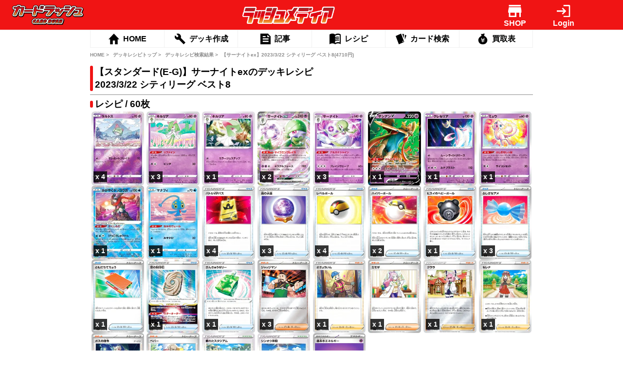

--- FILE ---
content_type: text/html; charset=utf-8
request_url: https://cardrush.media/pokemon/decks/1499
body_size: 18739
content:
<!DOCTYPE html><html><head><meta charSet="utf-8"/><link rel="icon" href="https://cardrush.media/favicon.ico"/><link rel="apple-touch-icon" href="https://cardrush.media/cardrush-logo.png"/><link rel="manifest" href="https://cardrush.media/manifest.json"/><meta name="viewport" content="width=device-width, initial-scale=1"/><meta name="theme-color" content="#000000"/><meta property="fb:app_id" content="322854849308773"/><title>2023/3/22開催のシティリーグ でベスト8のサーナイトexデッキレシピ、4710円で作成可能</title><meta name="description" content="2023/3/22開催のシティリーグ でベスト8のサーナイトexデッキレシピです!4710円で作成する事ができます！"/><link rel="canonical" href="https://cardrush.media/pokemon/decks/1499"/><meta property="og:title" content="2023/3/22開催のシティリーグ でベスト8のサーナイトexデッキレシピ、4710円で作成可能"/><meta property="og:description" content="2023/3/22開催のシティリーグ でベスト8のサーナイトexデッキレシピです!4710円で作成する事ができます！"/><meta property="og:type" content="website"/><meta property="og:url" content="https://cardrush.media/pokemon/decks/1499"/><meta property="og:image" content="https://files.cardrush.media/pokemon/archetypes/215.webp"/><meta property="og:site_name" content="ラッシュメディア"/><meta name="twitter:card" content="summary_large_image"/><meta name="twitter:title" content="2023/3/22開催のシティリーグ でベスト8のサーナイトexデッキレシピ、4710円で作成可能"/><meta name="twitter:description" content="2023/3/22開催のシティリーグ でベスト8のサーナイトexデッキレシピです!4710円で作成する事ができます！"/><meta name="twitter:image" content="https://files.cardrush.media/pokemon/archetypes/215.webp"/><meta name="next-head-count" content="20"/><link rel="preload" href="/_next/static/css/5d1c5a99f07d2b8c.css" as="style"/><link rel="stylesheet" href="/_next/static/css/5d1c5a99f07d2b8c.css" data-n-g=""/><noscript data-n-css=""></noscript><script defer="" nomodule="" src="/_next/static/chunks/polyfills-c67a75d1b6f99dc8.js"></script><script src="/_next/static/chunks/webpack-3138b48edb820963.js" defer=""></script><script src="/_next/static/chunks/framework-2fe4cb6473b20297.js" defer=""></script><script src="/_next/static/chunks/main-bac8a0f4227262ec.js" defer=""></script><script src="/_next/static/chunks/pages/_app-59d0f9be64f05a25.js" defer=""></script><script src="/_next/static/chunks/4770-e1be9232c96d1257.js" defer=""></script><script src="/_next/static/chunks/594-e0aab73a2a9aef16.js" defer=""></script><script src="/_next/static/chunks/7668-b11446a3b2ea0ec7.js" defer=""></script><script src="/_next/static/chunks/7350-d55a4c464165cc82.js" defer=""></script><script src="/_next/static/chunks/1859-1124871b1ae0f268.js" defer=""></script><script src="/_next/static/chunks/917-d411049f963825c8.js" defer=""></script><script src="/_next/static/chunks/3189-b1d19c0740e7b1ae.js" defer=""></script><script src="/_next/static/chunks/2199-9b7f61531547339a.js" defer=""></script><script src="/_next/static/chunks/7051-91d8523677de1cf0.js" defer=""></script><script src="/_next/static/chunks/pages/pokemon/decks/%5Bid%5D-a16c91af4c4551df.js" defer=""></script><script src="/_next/static/2RkKVLwddNNLTbyKNW--4/_buildManifest.js" defer=""></script><script src="/_next/static/2RkKVLwddNNLTbyKNW--4/_ssgManifest.js" defer=""></script><style data-styled="" data-styled-version="5.3.6">.gtLONk{color:#0014FF;}/*!sc*/
data-styled.g1[id="Anchor__StyledAnchor-sc-10upyf1-0"]{content:"gtLONk,"}/*!sc*/
.hrzPTh{display:block;height:100%;}/*!sc*/
.hrzPTh img{height:100%;width:auto;}/*!sc*/
data-styled.g2[id="CardRushLogo__StyledCardRushLogo-sc-19y8k58-0"]{content:"hrzPTh,"}/*!sc*/
.kSSyTK{display:block;height:100%;}/*!sc*/
.kSSyTK img{height:100%;width:auto;}/*!sc*/
data-styled.g3[id="RushMediaLogo__StyledRushMediaLogo-sc-1s9vdbw-0"]{content:"kSSyTK,"}/*!sc*/
.hKfgRp{color:#000000;font-size:max(calc(100vw * (16 / 1500)),13.866666666666667px);font-weight:bold;}/*!sc*/
.cZoXnd{color:#000000;font-size:max(calc(100vw * (16px / 1500)),NaNpx);font-weight:bold;}/*!sc*/
.elHFaT{color:#000000;font-size:max(calc(100vw * (16 / 1500)),13.866666666666667px);font-weight:normal;}/*!sc*/
.fZXRXh{color:#FFFFFF;font-size:max(calc(100vw * (16 / 1500)),13.866666666666667px);font-weight:bold;}/*!sc*/
data-styled.g4[id="Paragraph__StyledParagraph-sc-10c5vay-0"]{content:"hKfgRp,cZoXnd,elHFaT,fZXRXh,"}/*!sc*/
.hfpWtO{width:100%;border-left:dotted 1px #FFFFFF;text-align:center;display:-webkit-box;display:-webkit-flex;display:-ms-flexbox;display:flex;-webkit-align-items:center;-webkit-box-align:center;-ms-flex-align:center;align-items:center;-webkit-box-pack:center;-webkit-justify-content:center;-ms-flex-pack:center;justify-content:center;}/*!sc*/
.hfpWtO > a{font-size:max(calc(100vw * (12 / 1500)),10.4px);color:white;font-weight:bold;}/*!sc*/
@media (max-width:715px){.hfpWtO{width:33%;border-left:none;}}/*!sc*/
data-styled.g6[id="SiteFooter__StyledBaseTextBox-sc-1hhj649-0"]{content:"hfpWtO,"}/*!sc*/
.iiZLXa{background-color:#f01414;padding:0.3rem 0;margin-top:1.5rem;}/*!sc*/
.iiZLXa > div{margin:0 auto;width:70vw;min-width:910px;}/*!sc*/
.iiZLXa > div > div:first-child{margin-bottom:0.5rem;display:-webkit-box;display:-webkit-flex;display:-ms-flexbox;display:flex;-webkit-box-pack:justify;-webkit-justify-content:space-between;-ms-flex-pack:justify;justify-content:space-between;gap:0.5rem 0;}/*!sc*/
.iiZLXa > div > div:last-child{display:-webkit-box;display:-webkit-flex;display:-ms-flexbox;display:flex;-webkit-box-pack:center;-webkit-justify-content:center;-ms-flex-pack:center;justify-content:center;}/*!sc*/
@media (max-width:715px){.iiZLXa > div{width:100vw;min-width:0;}.iiZLXa > div > div:first-child{display:-webkit-box;display:-webkit-flex;display:-ms-flexbox;display:flex;-webkit-flex-wrap:wrap;-ms-flex-wrap:wrap;flex-wrap:wrap;}}/*!sc*/
data-styled.g7[id="SiteFooter__SiteFooterStyled-sc-1hhj649-1"]{content:"iiZLXa,"}/*!sc*/
.bczgyv{margin:0 auto;margin-top:1rem;display:block;width:40%;}/*!sc*/
.bczgyv img{width:100%;height:auto;}/*!sc*/
@media (max-width:715px){.bczgyv{width:96vw;}}/*!sc*/
data-styled.g8[id="UnderPartRecruitBanner__StyledUnderPartRecruitBanner-sc-j3m2jg-0"]{content:"bczgyv,"}/*!sc*/
.goGbUX{border-right:solid 1px #f01414;border-left:solid 1px #f01414;background-color:#f01414;border-radius:3px;margin-right:4px;width:6px;height:100%;}/*!sc*/
data-styled.g11[id="HeaderTextPoint__HeaderText-sc-i1a879-0"]{content:"goGbUX,"}/*!sc*/
.hsOFhy{display:-webkit-box;display:-webkit-flex;display:-ms-flexbox;display:flex;height:100%;-webkit-align-items:center;-webkit-box-align:center;-ms-flex-align:center;align-items:center;}/*!sc*/
.hsOFhy p,.hsOFhy h1,.hsOFhy h2{line-height:max(calc(100vw * (26 / 1500)),22.533333333333335px);font-weight:bold;font-size:max(calc(100vw * (22 / 1500)),19.066666666666666px);}/*!sc*/
@media (max-width:715px){.hsOFhy p,.hsOFhy h1,.hsOFhy h2{line-height:24px;font-size:18px;}}/*!sc*/
data-styled.g12[id="HeaderLabel__StyledHeaderLabel-sc-hs6cyj-0"]{content:"hsOFhy,"}/*!sc*/
.bfCSfa{cursor:pointer;display:-webkit-box;display:-webkit-flex;display:-ms-flexbox;display:flex;border:solid 1px #f01414;height:max(calc(100vw * (36 / 1500)),31.200000000000003px);-webkit-align-items:center;-webkit-box-align:center;-ms-flex-align:center;align-items:center;-webkit-box-pack:center;-webkit-justify-content:center;-ms-flex-pack:center;justify-content:center;box-shadow:2px 3px rgba(240,20,20,0.5);}/*!sc*/
.bfCSfa:active{box-shadow:none;-webkit-transform:translate(2px,3px);-ms-transform:translate(2px,3px);transform:translate(2px,3px);}/*!sc*/
.bfCSfa > div:first-child{height:48%;margin-right:max(calc(100vw * (8 / 1500)),6.933333333333334px);}/*!sc*/
.bfCSfa > p,.bfCSfa > a{font-size:max(calc(100vw * (16 / 1500)),13.866666666666667px);color:#f01414;font-weight:bold;white-space:nowrap;}/*!sc*/
@media (max-width:715px){.bfCSfa{height:36px;}}/*!sc*/
data-styled.g14[id="PushButton__StyledPushButton-sc-e1f9oo-0"]{content:"bfCSfa,"}/*!sc*/
.hHgwvU{height:100%;overflow:hidden;}/*!sc*/
.hHgwvU img{height:100%;max-width:100%;margin:0 auto;display:block;object-fit:cover;}/*!sc*/
.hHgwvU > a{height:100%;max-width:100%;margin:0 auto;display:block;}/*!sc*/
data-styled.g26[id="DefaultImage__StyledDefaultImage-sc-m6e0hn-0"]{content:"hHgwvU,"}/*!sc*/
.jaaAlG.forLeft{-webkit-transform:scaleX(-1);-ms-transform:scaleX(-1);transform:scaleX(-1);}/*!sc*/
data-styled.g27[id="KunojiArrow__StyledKunojiArrow-sc-t2gmu0-0"]{content:"jaaAlG,"}/*!sc*/
.bdhuRU{display:-webkit-box;display:-webkit-flex;display:-ms-flexbox;display:flex;padding:2px 0;width:100%;border-right:solid 1px #f0f0f0;}/*!sc*/
.bdhuRU > a{margin:0 auto;display:-webkit-box;display:-webkit-flex;display:-ms-flexbox;display:flex;-webkit-align-items:center;-webkit-box-align:center;-ms-flex-align:center;align-items:center;width:100%;}/*!sc*/
.bdhuRU > a > div{display:-webkit-box;display:-webkit-flex;display:-ms-flexbox;display:flex;-webkit-align-items:center;-webkit-box-align:center;-ms-flex-align:center;align-items:center;-webkit-box-pack:center;-webkit-justify-content:center;-ms-flex-pack:center;justify-content:center;width:100%;height:70%;}/*!sc*/
.bdhuRU > a > div > div.DefaultImage{width:max(calc(100vw * (30 / 1500)),26px);margin-right:6px;}/*!sc*/
.bdhuRU > a > div p{font-size:min(24px,max(16px,1.2vw));}/*!sc*/
@media (max-width:715px){.bdhuRU{height:100%;}.bdhuRU > a > div{height:100%;-webkit-flex-direction:column;-ms-flex-direction:column;flex-direction:column;-webkit-align-items:space-around;-webkit-box-align:space-around;-ms-flex-align:space-around;align-items:space-around;}.bdhuRU > a > div > div.DefaultImage{height:40%;width:auto;margin:0 auto 2px auto;}.bdhuRU > a > div > p{font-size:1.3vh;}}/*!sc*/
data-styled.g29[id="NavigationBar__StyledNavigationContent-sc-1fy9xo5-0"]{content:"bdhuRU,"}/*!sc*/
.kQcBXY{min-width:910px;width:max(calc(100vw * (910 / 1500)),788.6666666666667px);}/*!sc*/
.kQcBXY > div{height:max(calc(100vw * 42 / 1300),42px);height:42px;height:max(calc(100vw * (42 / 1500)),36.4px);max-height:42px;}/*!sc*/
.kQcBXY > nav{z-index:98;width:70vw;min-width:910px;position:fixed;height:max(calc(100vw * 42 / 1300),42px);height:max(calc(100vw * (42 / 1500)),36.4px);max-height:42px;display:-webkit-box;display:-webkit-flex;display:-ms-flexbox;display:flex;margin:0;background-color:#FFFFFF;-webkit-transform:translate3d(0,0,0);-ms-transform:translate3d(0,0,0);transform:translate3d(0,0,0);}/*!sc*/
.kQcBXY > nav ul{width:100%;display:-webkit-box;display:-webkit-flex;display:-ms-flexbox;display:flex;-webkit-box-pack:justify;-webkit-justify-content:space-between;-ms-flex-pack:justify;justify-content:space-between;border-bottom:solid 1px #f0f0f0;border-left:solid 1px #f0f0f0;}/*!sc*/
@media (max-width:715px){.kQcBXY{min-width:0;width:100vw;}.kQcBXY > div{height:52px;}.kQcBXY > nav{height:52px;min-width:100vw;max-height:52px;width:100vw;position:fixed;left:0;border-top:solid 1px #f0f0f0;}.kQcBXY > nav > ul > li:first-child{display:none;}}/*!sc*/
data-styled.g30[id="NavigationBar__StyledNavigationBar-sc-1fy9xo5-1"]{content:"kQcBXY,"}/*!sc*/
.gXTNmF{margin-right:4px;}/*!sc*/
data-styled.g31[id="NavigationBar___StyledImage-sc-1fy9xo5-2"]{content:"gXTNmF,"}/*!sc*/
.eevXYL{display:-webkit-box;display:-webkit-flex;display:-ms-flexbox;display:flex;height:max(calc(100vw * (10 / 1500)),8.666666666666668px);-webkit-align-items:center;-webkit-box-align:center;-ms-flex-align:center;align-items:center;}/*!sc*/
.eevXYL > a{color:#8B8B8B;margin-right:max(calc(100vw * (9 / 1500)),7.800000000000001px);font-size:max(calc(100vw * (12 / 1500)),10.4px);font-weight:bold;}/*!sc*/
@media (max-width:715px){.eevXYL > a{white-space:nowrap;overflow:hidden;text-overflow:ellipsis;max-width:90vw;}}/*!sc*/
data-styled.g32[id="BreadcrumbList__StyledBreadcrumb-sc-xblngi-0"]{content:"eevXYL,"}/*!sc*/
.lehkXv{margin-top:max(calc(100vw * (12 / 1500)),10.4px);margin-bottom:max(calc(100vw * (20 / 1500)),17.333333333333336px);}/*!sc*/
.lehkXv > ul{display:-webkit-box;display:-webkit-flex;display:-ms-flexbox;display:flex;-webkit-flex-wrap:wrap;-ms-flex-wrap:wrap;flex-wrap:wrap;gap:0.4rem 0;}/*!sc*/
.lehkXv > ul > li{text-overflow:ellipsis;}/*!sc*/
@media (max-width:715px){.lehkXv{margin-top:22px;margin-bottom:16px;}}/*!sc*/
data-styled.g33[id="BreadcrumbList__StyledBreadcrumbList-sc-xblngi-1"]{content:"lehkXv,"}/*!sc*/
.bQLTGJ{height:50%;display:block;}/*!sc*/
.bQLTGJ > p{display:block;color:#FFFFFF;font-size:16px;}/*!sc*/
@media (max-width:715px){.bQLTGJ > p{font-size:10px;}}/*!sc*/
data-styled.g47[id="SiteHeader__StyledBaseIcon-sc-d4uk6x-1"]{content:"bQLTGJ,"}/*!sc*/
.imYLNE{display:-webkit-box;display:-webkit-flex;display:-ms-flexbox;display:flex;width:10%;min-width:200px;height:100%;-webkit-box-pack:space-around;-webkit-justify-content:space-around;-ms-flex-pack:space-around;justify-content:space-around;padding-top:8px;margin-right:3%;}/*!sc*/
@media (max-width:715px){.imYLNE{margin-right:0px;width:24%;min-width:0;}}/*!sc*/
data-styled.g48[id="SiteHeader__StyledLinkIcons-sc-d4uk6x-2"]{content:"imYLNE,"}/*!sc*/
.hIkaEI > div:first-child{-webkit-align-items:center;-webkit-box-align:center;-ms-flex-align:center;align-items:center;position:fixed;top:0;background-color:#f01414;border-bottom:solid 1px #f0f0f0;display:-webkit-box;display:-webkit-flex;display:-ms-flexbox;display:flex;height:62px;-webkit-box-pack:justify;-webkit-justify-content:space-between;-ms-flex-pack:justify;justify-content:space-between;width:100%;padding:2px 36px 2px 24px;z-index:999;}/*!sc*/
.hIkaEI > div:first-child > .CardRushLogo{height:80%;}/*!sc*/
.hIkaEI > div:first-child > .RushMediaLogo{height:72%;}/*!sc*/
@media (max-width:715px){.hIkaEI > div:first-child{height:44px;width:100%;min-width:280px;padding-right:0px;padding-left:1%;}.hIkaEI > div:first-child > .RushMediaLogo{height:66%;}}/*!sc*/
data-styled.g49[id="SiteHeader__StyledSiteHeader-sc-d4uk6x-3"]{content:"hIkaEI,"}/*!sc*/
.lcLnFD{padding-top:62px;width:70vw;min-width:910px;margin:0 auto;min-height:94vh;}/*!sc*/
@media (max-width:715px){.lcLnFD{overflow-x:hidden;padding:0px 2vw;padding-top:44px;width:100%;min-height:calc(100vh - 72px);min-width:auto;}}/*!sc*/
data-styled.g50[id="ContentsWrapper__StyledContentsWrapper-sc-b5g6dj-0"]{content:"lcLnFD,"}/*!sc*/
.yvLFO{padding:0 4px;background:rgba(0,0,0,0.8);display:-webkit-box;display:-webkit-flex;display:-ms-flexbox;display:flex;-webkit-align-items:center;-webkit-box-align:center;-ms-flex-align:center;align-items:center;}/*!sc*/
.yvLFO > p{white-space:nowrap;color:#FFFFFF;font-weight:bold;}/*!sc*/
data-styled.g72[id="TransparentLabel__StyledTransparentLabel-sc-hpvq82-0"]{content:"yvLFO,"}/*!sc*/
.dXHiXl{background-color:#FFFFFF;position:relative;padding:max(calc(100vw * (20 / 1500)),17.333333333333336px) max(calc(100vw * (24 / 1500)),20.8px);}/*!sc*/
.dXHiXl p,.dXHiXl a{font-size:max(calc(100vw * (18 / 1500)),15.600000000000001px);white-space:nowrap;}/*!sc*/
.dXHiXl p{margin-bottom:max(calc(100vw * (16 / 1500)),13.866666666666667px);}/*!sc*/
.dXHiXl p > span{font-weight:bold;}/*!sc*/
.dXHiXl > div:nth-last-child(2){display:-webkit-box;display:-webkit-flex;display:-ms-flexbox;display:flex;-webkit-box-pack:justify;-webkit-justify-content:space-between;-ms-flex-pack:justify;justify-content:space-between;-webkit-align-items:flex-end;-webkit-box-align:flex-end;-ms-flex-align:flex-end;align-items:flex-end;height:max(calc(100vw * (60 / 1500)),52px);margin-top:max(calc(100vw * (30 / 1500)),26px);}/*!sc*/
.dXHiXl > div:nth-last-child(2) > div:first-child{border:1px solid #8B8B8B;display:-webkit-box;display:-webkit-flex;display:-ms-flexbox;display:flex;background-color:red;padding:max(calc(100vw * (8 / 1500)),6.933333333333334px) 2%;border-radius:max(calc(100vw * (6 / 1500)),5.2px);-webkit-align-items:center;-webkit-box-align:center;-ms-flex-align:center;align-items:center;}/*!sc*/
.dXHiXl > div:nth-last-child(2) > div:first-child > a{font-weight:bold;color:white;font-size:max(calc(100vw * (22 / 1500)),19.066666666666666px);}/*!sc*/
.dXHiXl > div:nth-last-child(2) > div:last-child{display:-webkit-box;display:-webkit-flex;display:-ms-flexbox;display:flex;-webkit-align-items:center;-webkit-box-align:center;-ms-flex-align:center;align-items:center;}/*!sc*/
.dXHiXl > div:nth-last-child(2) > div:last-child > div{display:-webkit-box;display:-webkit-flex;display:-ms-flexbox;display:flex;-webkit-align-items:center;-webkit-box-align:center;-ms-flex-align:center;align-items:center;}/*!sc*/
.dXHiXl > div:nth-last-child(2) > div:last-child > div > a{font-weight:bold;}/*!sc*/
.dXHiXl > div:nth-last-child(2) > div:last-child > div > .KunojiArrow{height:max(calc(100vw * (20 / 1500)),17.333333333333336px);margin-left:max(calc(100vw * (12 / 1500)),10.4px);}/*!sc*/
.dXHiXl > div:last-child{position:absolute;top:min(calc(100vw * (-15 / 1500)),-13px);right:min(calc(100vw * (-15 / 1500)),-13px);width:max(calc(100vw * (30 / 1500)),26px);height:max(calc(100vw * (30 / 1500)),26px);background-color:black;border-radius:50%;border:2px solid #FFFFFF;margin:0;}/*!sc*/
@media (max-width:715px){.dXHiXl{width:96vw;padding:max(calc(100vw * (20 / 1500)),17.333333333333336px) max(calc(100vw * (10 / 1500)),8.666666666666668px);}.dXHiXl p,.dXHiXl a{font-size:max(calc(100vw * (15 / 1500)),13px);white-space:nowrap;}.dXHiXl p{margin-bottom:max(calc(100vw * (10 / 1500)),8.666666666666668px);}.dXHiXl > div:nth-last-child(2){margin-top:max(calc(100vw * (0 / 1500)),0px);height:max(calc(100vw * (50 / 1500)),43.333333333333336px);}.dXHiXl > div:nth-last-child(2) > div:first-child > a{font-size:max(calc(100vw * (16 / 1500)),13.866666666666667px);}.dXHiXl > div:nth-last-child(2) > div:last-child > div > .KunojiArrow{height:max(calc(100vw * (14 / 1500)),12.133333333333333px);margin-left:max(calc(100vw * (10 / 1500)),8.666666666666668px);}.dXHiXl > div:last-child{position:absolute;top:min(calc(100vw * (-14 / 1500)),-12.133333333333333px);right:min(calc(100vw * (-10 / 1500)),-8.666666666666668px);}}/*!sc*/
data-styled.g78[id="ReccomendSignUp__StyledReccomendSignUp-sc-t1eybd-0"]{content:"dXHiXl,"}/*!sc*/
.hRyfHz{display:-webkit-box;display:-webkit-flex;display:-ms-flexbox;display:flex;-webkit-align-items:center;-webkit-box-align:center;-ms-flex-align:center;align-items:center;height:80%;}/*!sc*/
.hRyfHz > div:first-child,.hRyfHz > img:first-child{margin-right:8px;}/*!sc*/
data-styled.g94[id="ImageWithTextLabel__StyledImageWithTextLabel-sc-wx8cqp-0"]{content:"hRyfHz,"}/*!sc*/
.bVwGAC{position:relative;cursor:pointer;}/*!sc*/
.bVwGAC > .DefaultImage{height:100%;position:absolute;top:0;}/*!sc*/
.bVwGAC > .DefaultImage > img{object-fit:contain;height:100%;max-width:100%;margin:0 auto;display:block;}/*!sc*/
@media (min-width:715px){.bVwGAC{width:12%;height:max(calc(100vw * (175 / 1500)),151.66666666666669px);}.bVwGAC > .NoImageCard,.bVwGAC .empty-card{position:absolute;top:0;width:max(calc(100vw * (80 / 1500)),69.33333333333334px);height:max(calc(100vw * (116 / 1500)),100.53333333333333px);z-index:auto;}.bVwGAC > .TransparentLabel{position:absolute;bottom:max(calc(100vw * (8 / 1500)),6.933333333333334px);left:max(calc(100vw * (6 / 1500)),5.2px);}}/*!sc*/
@media (max-width:715px){.bVwGAC{width:20%;height:calc(98vw * 0.2 * 1.3);}.bVwGAC > .NoImageCard{height:100%;}.bVwGAC > .TransparentLabel{position:absolute;bottom:6px;left:6px;}}/*!sc*/
data-styled.g143[id="RecipeCardImages__StyledRecipeCardImage-sc-wf73e9-1"]{content:"bVwGAC,"}/*!sc*/
.eIrJLi{display:-webkit-box;display:-webkit-flex;display:-ms-flexbox;display:flex;margin:0 auto;-webkit-flex-wrap:wrap;-ms-flex-wrap:wrap;flex-wrap:wrap;height:auto;-webkit-box-pack:space-around;-webkit-justify-content:space-around;-ms-flex-pack:space-around;justify-content:space-around;gap:max(calc(100vw * (14 / 1500)),12.133333333333333px) 0;}/*!sc*/
@media (max-width:715px){.eIrJLi{width:100%;}}/*!sc*/
data-styled.g144[id="RecipeCardImages__StyledRecipeCardImages-sc-wf73e9-2"]{content:"eIrJLi,"}/*!sc*/
.hzxBqZ{background-color:#000000;width:auto;height:36px;padding:0 9px;border-radius:6px;box-shadow:2px 3px 5px #f0f0f0;cursor:pointer;display:-webkit-box;display:-webkit-flex;display:-ms-flexbox;display:flex;-webkit-align-items:center;-webkit-box-align:center;-ms-flex-align:center;align-items:center;}/*!sc*/
.hzxBqZ > div:first-child{height:50%;}/*!sc*/
.hzxBqZ > div:first-child > p{color:#FFFFFF;font-size:16px;font-weight:bold;white-space:nowrap;}/*!sc*/
@media (max-width:715px){}/*!sc*/
data-styled.g145[id="TweetButton__StyledTweetButton-sc-r7ba9n-0"]{content:"hzxBqZ,"}/*!sc*/
.frWmva{display:-webkit-box;display:-webkit-flex;display:-ms-flexbox;display:flex;-webkit-align-items:center;-webkit-box-align:center;-ms-flex-align:center;align-items:center;height:80%;}/*!sc*/
.frWmva > div:first-child{margin-right:8px;}/*!sc*/
data-styled.g147[id="LikeButton__StyledImageWithTextLabel-sc-19bejk7-0"]{content:"frWmva,"}/*!sc*/
.jomYme{cursor:pointer;background-color:#FFFFFF;padding:0 9px;width:106px;height:36px;border-radius:6px;box-shadow:2px 3px 5px #f0f0f0;border:solid 2px #f01414;}/*!sc*/
.jomYme > div:first-child{height:50%;}/*!sc*/
.jomYme > p{color:#f01414;font-size:14px;font-weight:bold;}/*!sc*/
@media (max-width:715px){.jomYme{width:100px;}}/*!sc*/
data-styled.g149[id="LikeButton__StyledYetLikeButton-sc-19bejk7-2"]{content:"jomYme,"}/*!sc*/
.glOvz{display:-webkit-box;display:-webkit-flex;display:-ms-flexbox;display:flex;width:100%;-webkit-box-pack:justify;-webkit-justify-content:space-between;-ms-flex-pack:justify;justify-content:space-between;border-bottom:solid 2px #f0f0f0;}/*!sc*/
.glOvz > div{padding:max(calc(100vw * (3 / 1500)),2.6px);}/*!sc*/
.glOvz a{font-size:max(calc(100vw * (16 / 1500)),13.866666666666667px);}/*!sc*/
.glOvz > div:first-child{width:33%;background-color:#f0f0f0;padding-left:max(calc(100vw * (6 / 1500)),5.2px);display:-webkit-box;display:-webkit-flex;display:-ms-flexbox;display:flex;-webkit-align-items:center;-webkit-box-align:center;-ms-flex-align:center;align-items:center;}/*!sc*/
.glOvz > div:last-child{width:65%;background-color:#FFFFFF;display:-webkit-box;display:-webkit-flex;display:-ms-flexbox;display:flex;-webkit-align-items:center;-webkit-box-align:center;-ms-flex-align:center;align-items:center;}/*!sc*/
@media (max-width:715px){.glOvz > div:last-child{width:65%;}}/*!sc*/
data-styled.g151[id="TextWithItemNameLabel__StyledTextWithItemNameLabel-sc-18gev7c-0"]{content:"glOvz,"}/*!sc*/
.pByXi{width:100%;}/*!sc*/
.pByXi > div{margin-top:max(calc(100vw * (12 / 1500)),10.4px);display:-webkit-box;display:-webkit-flex;display:-ms-flexbox;display:flex;-webkit-box-pack:justify;-webkit-justify-content:space-between;-ms-flex-pack:justify;justify-content:space-between;width:100%;}/*!sc*/
.pByXi > div > .TextWithItemNameLabel{width:49%;}/*!sc*/
.pByXi > div > .TextWithItemNameLabel p,.pByXi > div > .TextWithItemNameLabel a{font-size:max(calc(100vw * (18 / 1500)),15.600000000000001px);}/*!sc*/
.pByXi > div > .TextWithItemNameLabel a{overflow:hidden;text-overflow:ellipsis;white-space:nowrap;}/*!sc*/
@media (min-width:715px){.pByXi > div.comment > .TextWithItemNameLabel{width:100%;-webkit-box-pack:start;-webkit-justify-content:flex-start;-ms-flex-pack:start;justify-content:flex-start;}.pByXi > div.comment > .TextWithItemNameLabel > div:first-child{width:calc(48% * 0.336);}.pByXi > div.comment > .TextWithItemNameLabel > div:nth-child(2){margin-left:max(calc(100vw * (10 / 1500)),8.666666666666668px);}.pByXi > div.comment > .TextWithItemNameLabel > div:nth-child(2) > a{white-space:normal;}}/*!sc*/
@media (max-width:715px){.pByXi > div{display:block;}.pByXi > div > .TextWithItemNameLabel{width:100%;margin-top:max(calc(100vw * (12 / 1500)),10.4px);}.pByXi > div > .TextWithItemNameLabel div:first-child{width:34%;}.pByXi > div > .TextWithItemNameLabel p,.pByXi > div > .TextWithItemNameLabel a{font-size:14px;overflow:hidden;text-overflow:ellipsis;white-space:nowrap;}.pByXi > div.comment > .TextWithItemNameLabel p{overflow:visible;white-space:normal;}.pByXi > div.comment > .TextWithItemNameLabel > div:nth-child(2) > p > a{white-space:normal;}}/*!sc*/
data-styled.g153[id="DeckRecipeInfomationBox__StyledDeckRecipeInfomationBox-sc-1pw7w30-0"]{content:"pByXi,"}/*!sc*/
.dxPdsk{display:-webkit-box;display:-webkit-flex;display:-ms-flexbox;display:flex;-webkit-align-items:center;-webkit-box-align:center;-ms-flex-align:center;align-items:center;padding-bottom:max(calc(100vw * (6 / 1500)),5.2px);border-bottom:solid 1px #8B8B8B;margin-top:max(calc(100vw * (22 / 1500)),19.066666666666666px);margin-bottom:max(calc(100vw * (11 / 1500)),9.533333333333333px);}/*!sc*/
.dxPdsk > .HeaderTextPoint{width:max(calc(100vw * (9 / 1500)),7.800000000000001px);height:max(calc(100vw * (22 / 1500)),19.066666666666666px);}/*!sc*/
.dxPdsk > h2{font-size:max(calc(100vw * (20 / 1500)),17.333333333333336px);}/*!sc*/
@media (max-width:715px){.dxPdsk > h2{font-size:16px;}}/*!sc*/
data-styled.g154[id="SecondHeader__StyledSecondHeader-sc-1l5st3s-0"]{content:"dxPdsk,"}/*!sc*/
.fqvNjV{border-bottom:solid 1px #8B8B8B;padding-bottom:max(calc(100vw * (16 / 1500)),13.866666666666667px);}/*!sc*/
.fqvNjV > div:nth-child(2){width:96%;margin:0 auto;padding:max(calc(100vw * (20 / 1500)),17.333333333333336px) max(calc(100vw * (14 / 1500)),12.133333333333333px);}/*!sc*/
.fqvNjV > div:nth-child(2) > div:first-child{height:max(calc(100vw * (58 / 1500)),50.266666666666666px);display:-webkit-box;display:-webkit-flex;display:-ms-flexbox;display:flex;-webkit-box-pack:start;-webkit-justify-content:flex-start;-ms-flex-pack:start;justify-content:flex-start;}/*!sc*/
.fqvNjV > div:nth-child(2) > div:nth-child(2){margin-top:max(calc(100vw * (11 / 1500)),9.533333333333333px);}/*!sc*/
.fqvNjV > div:nth-child(2) > div:nth-child(2) > div{height:max(calc(100vw * (42 / 1500)),36.4px);display:-webkit-box;display:-webkit-flex;display:-ms-flexbox;display:flex;-webkit-align-items:center;-webkit-box-align:center;-ms-flex-align:center;align-items:center;}/*!sc*/
.fqvNjV > div:nth-child(2) > div:nth-child(2) > div > div:first-child{min-width:max(calc(100vw * (20 / 1500)),17.333333333333336px);min-height:max(calc(100vw * (20 / 1500)),17.333333333333336px);border-radius:3px;background-color:#f01414;margin-right:max(calc(100vw * (6 / 1500)),5.2px);}/*!sc*/
.fqvNjV > div:nth-child(2) > div:nth-child(2) > div > p{font-size:max(calc(100vw * (18 / 1500)),15.600000000000001px);font-weight:bold;line-height:max(calc(100vw * (32 / 1500)),27.733333333333334px);}/*!sc*/
.fqvNjV > a:nth-child(3){min-width:max(calc(100vw * (450 / 1500)),390px);width:40%;background-color:#f01414;display:-webkit-box;display:-webkit-flex;display:-ms-flexbox;display:flex;-webkit-align-items:center;-webkit-box-align:center;-ms-flex-align:center;align-items:center;-webkit-box-pack:center;-webkit-justify-content:center;-ms-flex-pack:center;justify-content:center;border-radius:max(calc(100vw * (8 / 1500)),6.933333333333334px);margin-top:max(calc(100vw * (4 / 1500)),3.466666666666667px);margin-left:max(calc(100vw * (32 / 1500)),27.733333333333334px);padding:max(calc(100vw * (8 / 1500)),6.933333333333334px) 0;}/*!sc*/
.fqvNjV > a:nth-child(3) > div.KunojiArrow{width:max(calc(100vw * (14 / 1500)),12.133333333333333px);height:80%;margin:0;margin-left:max(calc(100vw * (12 / 1500)),10.4px);}/*!sc*/
.fqvNjV > a:nth-child(3) > div.KunojiArrow img{height:auto;}/*!sc*/
.fqvNjV > a:nth-child(3) > p{font-size:max(calc(100vw * (21 / 1500)),18.2px);font-weight:bold;color:#FFFFFF;white-space:nowrap;}/*!sc*/
@media (max-width:715px){.fqvNjV > div:nth-child(2){padding:6px 0 4px 6px;}.fqvNjV > div:nth-child(2) > div:nth-child(2) > div:last-child{margin-top:20px;}.fqvNjV > div:nth-child(2) > div:nth-child(2) > div{-webkit-align-items:start;-webkit-box-align:start;-ms-flex-align:start;align-items:start;}.fqvNjV > div:nth-child(2) > div:nth-child(2) > div > div:first-child{min-width:14px;min-height:14px;position:relative;top:3px;}.fqvNjV > div:nth-child(2) > div:nth-child(2) > div > p{font-size:14px;line-height:normal;}.fqvNjV > a:nth-child(3){min-width:auto;width:92%;background-color:#f01414;margin:14px auto 0 auto;padding:6px 0;height:42px;}.fqvNjV > a:nth-child(3) > div.KunojiArrow{height:74%;}.fqvNjV > a:nth-child(3) > p{font-size:16px;}}/*!sc*/
data-styled.g155[id="IntroducingShopBox__StyledIntroducingShopBox-sc-ua4miu-0"]{content:"fqvNjV,"}/*!sc*/
.mZcdm{margin-bottom:0.4rem;}/*!sc*/
.mZcdm > p,.mZcdm > p > a{font-size:0.8rem;cursor:pointer;}/*!sc*/
.mZcdm > p > a{color:#0014FF;margin:0 0.2rem;}/*!sc*/
@media (max-width:715px){.mZcdm > p,.mZcdm > p > a{font-size:0.8rem;}}/*!sc*/
data-styled.g156[id="RecipeCardList__StyledRecipeCardText-sc-ce0dev-0"]{content:"mZcdm,"}/*!sc*/
.fTaUNw{width:30%;}/*!sc*/
.fTaUNw > p:first-child{font-size:1rem;}/*!sc*/
@media (max-width:715px){.fTaUNw{width:100%;}.fTaUNw > p:first-child{font-size:1rem;}}/*!sc*/
data-styled.g157[id="RecipeCardList__StyledRecipeCardsListColumn-sc-ce0dev-1"]{content:"fTaUNw,"}/*!sc*/
.gMPsba{display:-webkit-box;display:-webkit-flex;display:-ms-flexbox;display:flex;background-color:#f0f0f0;-webkit-box-pack:start;-webkit-justify-content:flex-start;-ms-flex-pack:start;justify-content:flex-start;-webkit-flex-wrap:wrap;-ms-flex-wrap:wrap;flex-wrap:wrap;gap:0 5%;row-gap:1rem;padding:2%;border:solid 1px #8B8B8B;}/*!sc*/
@media (max-width:715px){.gMPsba{gap:0.5rem 0;}}/*!sc*/
data-styled.g158[id="RecipeCardList__StyledRecipeCardList-sc-ce0dev-2"]{content:"gMPsba,"}/*!sc*/
.lcCIqG{background-color:#00B900;width:108px;height:36px;padding:0 9px;border-radius:6px;box-shadow:2px 3px 5px #f0f0f0;cursor:pointer;}/*!sc*/
.lcCIqG > div{display:-webkit-box;display:-webkit-flex;display:-ms-flexbox;display:flex;-webkit-align-items:center;-webkit-box-align:center;-ms-flex-align:center;align-items:center;height:100%;}/*!sc*/
.lcCIqG > div > p{color:#FFFFFF;font-size:16px;font-weight:bold;}/*!sc*/
data-styled.g159[id="SendByLineButton__StyledSendByLineButton-sc-1bzrxys-0"]{content:"lcCIqG,"}/*!sc*/
.eUWAmB{background-color:#FFFFFF;cursor:pointer;width:auto;border:solid 1px #000000;border-radius:8px;display:inline-block;padding:max(calc(100vw * (4 / 1500)),3.466666666666667px) max(calc(100vw * (10 / 1500)),8.666666666666668px);}/*!sc*/
.eUWAmB > p{font-weight:bold;}/*!sc*/
data-styled.g167[id="DeckComments__StyledButton-sc-1kx6ohm-0"]{content:"eUWAmB,"}/*!sc*/
.dpNrVH{width:100%;}/*!sc*/
.dpNrVH > div:first-child{display:-webkit-box;display:-webkit-flex;display:-ms-flexbox;display:flex;-webkit-align-items:center;-webkit-box-align:center;-ms-flex-align:center;align-items:center;height:max(calc(100vw * (34 / 1500)),29.46666666666667px);gap:0 max(calc(100vw * (12 / 1500)),10.4px);width:100%;border-bottom:solid 1px #000000;}/*!sc*/
.dpNrVH > div:first-child p{white-space:nowrap;}/*!sc*/
.dpNrVH > div:first-child > div{height:100%;display:-webkit-box;display:-webkit-flex;display:-ms-flexbox;display:flex;-webkit-align-items:center;-webkit-box-align:center;-ms-flex-align:center;align-items:center;-webkit-box-pack:justify;-webkit-justify-content:space-between;-ms-flex-pack:justify;justify-content:space-between;}/*!sc*/
.dpNrVH > div:first-child > div:first-child{gap:0 max(calc(100vw * (8 / 1500)),6.933333333333334px);}/*!sc*/
.dpNrVH > div:first-child > div:first-child > .Hukidashi{height:60%;}/*!sc*/
.dpNrVH > div:first-child > div:first-child > p{font-size:max(calc(100vw * (18 / 1500)),15.600000000000001px);font-weight:bold;}/*!sc*/
.dpNrVH > div:first-child > div:last-child{gap:0 max(calc(100vw * (6 / 1500)),5.2px);}/*!sc*/
.dpNrVH > div:first-child > div:last-child > p{font-size:max(calc(100vw * (16 / 1500)),13.866666666666667px);cursor:default;}/*!sc*/
.dpNrVH > div:first-child > div:last-child > p.notSelected{color:#0014FF;cursor:pointer;}/*!sc*/
.dpNrVH > div:first-child > div:last-child > div{height:max(calc(100vw * (16 / 1500)),13.866666666666667px);border:solid 0.5px #8B8B8B;width:0.5px;}/*!sc*/
.dpNrVH > div:nth-child(2) > .CommentBox{margin-top:max(calc(100vw * (14 / 1500)),12.133333333333333px);}/*!sc*/
.dpNrVH > div:nth-child(3){margin:max(calc(100vw * (12 / 1500)),10.4px) 0;}/*!sc*/
.dpNrVH > div:nth-child(3) > div{margin-right:max(calc(100vw * (12 / 1500)),10.4px);}/*!sc*/
.dpNrVH > div:nth-child(3) .display-none{display:none;}/*!sc*/
.dpNrVH > div.hasPostedSuccessfullyMessage{padding:max(calc(100vw * (14 / 1500)),12.133333333333333px);background-color:rgba(240,20,20,0.2);}/*!sc*/
.dpNrVH > div.hasPostedSuccessfullyMessage > p{font-weight:bold;}/*!sc*/
@media (max-width:715px){}/*!sc*/
data-styled.g168[id="DeckComments__StyledArticleLabelsRow-sc-1kx6ohm-1"]{content:"dpNrVH,"}/*!sc*/
.dipaqX{display:-webkit-box;display:-webkit-flex;display:-ms-flexbox;display:flex;-webkit-align-items:center;-webkit-box-align:center;-ms-flex-align:center;align-items:center;padding:max(calc(100vw * (12 / 1500)),10.4px) 0;border-bottom:solid 1px #f0f0f0;}/*!sc*/
.dipaqX > p{font-size:max(calc(100vw * (18 / 1500)),15.600000000000001px);font-weight:bold;}/*!sc*/
data-styled.g169[id="ShowTemplate__StyledBudgetBox-sc-qgu44-0"]{content:"dipaqX,"}/*!sc*/
.idWFIA > div:nth-child(3){display:-webkit-box;display:-webkit-flex;display:-ms-flexbox;display:flex;-webkit-align-items:center;-webkit-box-align:center;-ms-flex-align:center;align-items:center;-webkit-box-pack:justify;-webkit-justify-content:space-between;-ms-flex-pack:justify;justify-content:space-between;padding-bottom:max(calc(100vw * (8 / 1500)),6.933333333333334px);border-bottom:solid 1px #8B8B8B;margin-bottom:max(calc(100vw * (14 / 1500)),12.133333333333333px);}/*!sc*/
.idWFIA > div:nth-child(3) .HeaderLabel h1{line-height:normal;}/*!sc*/
.idWFIA > .DeckComments{margin-top:max(calc(100vw * (16 / 1500)),13.866666666666667px);}/*!sc*/
.idWFIA > div.RecipeCardListArea{border-bottom:solid 1px #f0f0f0;border-bottom:solid 1px #f0f0f0;padding-bottom:max(calc(100vw * (12 / 1500)),10.4px);}/*!sc*/
.idWFIA > div.RecipeCardListArea > .HeaderLabel{margin-bottom:max(calc(100vw * (10 / 1500)),8.666666666666668px);height:max(calc(100vw * (16 / 1500)),13.866666666666667px);}/*!sc*/
.idWFIA > div.RecipeCardListArea > div:nth-child(3){width:100%;border-bottom:solid 1px #f0f0f0;margin:1rem 0;}/*!sc*/
.idWFIA > .socialButtons,.idWFIA .pushButtons{display:-webkit-box;display:-webkit-flex;display:-ms-flexbox;display:flex;margin-bottom:max(calc(100vw * (12 / 1500)),10.4px);-webkit-align-items:center;-webkit-box-align:center;-ms-flex-align:center;align-items:center;}/*!sc*/
.idWFIA > .socialButtons .PushButton,.idWFIA .pushButtons .PushButton{padding:0 max(calc(100vw * (6 / 1500)),5.2px);}/*!sc*/
.idWFIA > .socialButtons > div,.idWFIA .pushButtons > div,.idWFIA > .socialButtons > a,.idWFIA .pushButtons > a{margin-right:max(calc(100vw * (12 / 1500)),10.4px);}/*!sc*/
.idWFIA > .pushButtons{margin-top:max(calc(100vw * (12 / 1500)),10.4px);border-bottom:solid 1px #f0f0f0;padding-bottom:max(calc(100vw * (12 / 1500)),10.4px);}/*!sc*/
.idWFIA > .LoadingBox{margin-top:max(calc(100vw * (24 / 1500)),20.8px);}/*!sc*/
@media (max-width:715px){.idWFIA > div:nth-child(3){.HeaderLabel;}.idWFIA .HeaderLabel h1{line-height:24px;}.idWFIA .HeaderLabel h1{line-height:normal;}.idWFIA .HeaderLabel h1 span{font-size:1rem;}.idWFIA > .socialButtons .PushButton > p,.idWFIA .pushButtons .PushButton > p{font-size:12px;}.idWFIA > div.RecipeCardListArea > .HeaderLabel p{font-size:16px;}}/*!sc*/
data-styled.g170[id="ShowTemplate__StyledShowDeckTemplate-sc-qgu44-1"]{content:"idWFIA,"}/*!sc*/
</style></head><body><div id="__next"><header class="SiteHeader__StyledSiteHeader-sc-d4uk6x-3 hIkaEI SiteHeader"><div><div class="CardRushLogo__StyledCardRushLogo-sc-19y8k58-0 hrzPTh CardRushLogo"><img alt="カードラッシュ" srcSet="/_next/static/media/card-rush-logo.f08b8c6f.webp?w=256&amp;q=75 1x, /_next/static/media/card-rush-logo.f08b8c6f.webp?w=384&amp;q=75 2x" src="/_next/static/media/card-rush-logo.f08b8c6f.webp?w=384&amp;q=75" width="156" height="46" decoding="async" data-nimg="1" loading="lazy" style="color:transparent"/></div><a class="Anchor__StyledAnchor-sc-10upyf1-0 gtLONk RushMediaLogo__StyledRushMediaLogo-sc-1s9vdbw-0 kSSyTK RushMediaLogo Anchor" href="/pokemon"><img alt="ラッシュメディア" srcSet="/_next/static/media/rush-media-logo-white-frame.34cd1514.webp?w=256&amp;q=75 1x, /_next/static/media/rush-media-logo-white-frame.34cd1514.webp?w=640&amp;q=75 2x" src="/_next/static/media/rush-media-logo-white-frame.34cd1514.webp?w=640&amp;q=75" width="196" height="41" decoding="async" data-nimg="1" loading="lazy" style="color:transparent"/></a><div class="SiteHeader__StyledLinkIcons-sc-d4uk6x-2 imYLNE"><a class="Anchor__StyledAnchor-sc-10upyf1-0 gtLONk SiteHeader__StyledBaseIcon-sc-d4uk6x-1 bQLTGJ Anchor" href="https://www.cardrush-pokemon.jp?utm_campaign=site_header&amp;utm_source=rush_media&amp;utm_medium=owned_media" target="_blank" rel="noopener noreferrer"><div class="DefaultImage__StyledDefaultImage-sc-m6e0hn-0 hHgwvU DefaultImage"><img src="/_next/static/media/shop-icon.3717995f.svg" alt="SHOP"/></div><p class="Paragraph__StyledParagraph-sc-10c5vay-0 hKfgRp Paragraph">SHOP</p></a><a class="Anchor__StyledAnchor-sc-10upyf1-0 gtLONk SiteHeader__StyledBaseIcon-sc-d4uk6x-1 bQLTGJ Anchor" href="/login"><div class="DefaultImage__StyledDefaultImage-sc-m6e0hn-0 hHgwvU DefaultImage"><img src="/_next/static/media/login-icon.591adcae.svg" alt="Login"/></div><p class="Paragraph__StyledParagraph-sc-10c5vay-0 hKfgRp Paragraph">Login</p></a></div></div></header><div class="ContentsWrapper__StyledContentsWrapper-sc-b5g6dj-0 lcLnFD ShowTemplate__StyledShowDeckTemplate-sc-qgu44-1 idWFIA ContenteWrapper"><div class="NavigationBar__StyledNavigationBar-sc-1fy9xo5-1 kQcBXY NavigationBar"><nav><ul><li class="NavigationBar__StyledNavigationContent-sc-1fy9xo5-0 bdhuRU"><a class="Anchor__StyledAnchor-sc-10upyf1-0 gtLONk Anchor" href="/pokemon/"><div><div class="DefaultImage__StyledDefaultImage-sc-m6e0hn-0 NavigationBar___StyledImage-sc-1fy9xo5-2 hHgwvU gXTNmF DefaultImage"><img src="/_next/static/media/home-icon.cc1a1f56.svg" alt="HOME"/></div><p class="Paragraph__StyledParagraph-sc-10c5vay-0 cZoXnd Paragraph">HOME</p></div></a></li><li class="NavigationBar__StyledNavigationContent-sc-1fy9xo5-0 bdhuRU"><a class="LinkToDeckBuilder__StyledLinkToDeckBuilder-sc-usird7-0 exZqtP LinkToDeckBuilder" href="https://cardrush.media/pokemon/deck_builder" target="_self"><div><div class="DefaultImage__StyledDefaultImage-sc-m6e0hn-0 NavigationBar___StyledImage-sc-1fy9xo5-2 hHgwvU gXTNmF DefaultImage"><img src="/_next/static/media/wrench-icon.fb7c5d39.svg" alt="デッキ作成"/></div><p class="Paragraph__StyledParagraph-sc-10c5vay-0 cZoXnd Paragraph">デッキ作成</p></div></a></li><li class="NavigationBar__StyledNavigationContent-sc-1fy9xo5-0 bdhuRU"><a class="Anchor__StyledAnchor-sc-10upyf1-0 gtLONk Anchor" href="/pokemon/articles"><div><div class="DefaultImage__StyledDefaultImage-sc-m6e0hn-0 NavigationBar___StyledImage-sc-1fy9xo5-2 hHgwvU gXTNmF DefaultImage"><img src="/_next/static/media/article-icon.c1a00b9b.svg" alt="記事"/></div><p class="Paragraph__StyledParagraph-sc-10c5vay-0 cZoXnd Paragraph">記事</p></div></a></li><li class="NavigationBar__StyledNavigationContent-sc-1fy9xo5-0 bdhuRU"><a class="Anchor__StyledAnchor-sc-10upyf1-0 gtLONk Anchor" href="/pokemon/decks"><div><div class="DefaultImage__StyledDefaultImage-sc-m6e0hn-0 NavigationBar___StyledImage-sc-1fy9xo5-2 hHgwvU gXTNmF DefaultImage"><img src="/_next/static/media/recipe-icon.c48a9a72.svg" alt="レシピ"/></div><p class="Paragraph__StyledParagraph-sc-10c5vay-0 cZoXnd Paragraph">レシピ</p></div></a></li><li class="NavigationBar__StyledNavigationContent-sc-1fy9xo5-0 bdhuRU"><a class="Anchor__StyledAnchor-sc-10upyf1-0 gtLONk Anchor" href="/pokemon/cards"><div><div class="DefaultImage__StyledDefaultImage-sc-m6e0hn-0 NavigationBar___StyledImage-sc-1fy9xo5-2 hHgwvU gXTNmF DefaultImage"><img src="/_next/static/media/cards-icon.13ed2376.svg" alt="カード検索"/></div><p class="Paragraph__StyledParagraph-sc-10c5vay-0 cZoXnd Paragraph">カード検索</p></div></a></li><li class="NavigationBar__StyledNavigationContent-sc-1fy9xo5-0 bdhuRU"><a class="Anchor__StyledAnchor-sc-10upyf1-0 gtLONk Anchor" href="/pokemon/buying_prices"><div><div class="DefaultImage__StyledDefaultImage-sc-m6e0hn-0 NavigationBar___StyledImage-sc-1fy9xo5-2 hHgwvU gXTNmF DefaultImage"><img src="/_next/static/media/yen-bucket.6fdc361e.svg" alt="買取表"/></div><p class="Paragraph__StyledParagraph-sc-10c5vay-0 cZoXnd Paragraph">買取表</p></div></a></li></ul></nav><div></div></div><nav class="BreadcrumbList__StyledBreadcrumbList-sc-xblngi-1 lehkXv BreadcrumbList"><ul><li class="BreadcrumbList__StyledBreadcrumb-sc-xblngi-0 eevXYL Breadcrumb"><a class="Anchor__StyledAnchor-sc-10upyf1-0 gtLONk Anchor" href="/pokemon">HOME &gt;</a></li><li class="BreadcrumbList__StyledBreadcrumb-sc-xblngi-0 eevXYL Breadcrumb"><a class="Anchor__StyledAnchor-sc-10upyf1-0 gtLONk Anchor" href="/pokemon/decks">デッキレシピトップ &gt;</a></li><li class="BreadcrumbList__StyledBreadcrumb-sc-xblngi-0 eevXYL Breadcrumb"><a class="Anchor__StyledAnchor-sc-10upyf1-0 gtLONk Anchor" href="/pokemon/decks/list">デッキレシピ検索結果 &gt;</a></li><li class="BreadcrumbList__StyledBreadcrumb-sc-xblngi-0 eevXYL Breadcrumb"><a class="Anchor__StyledAnchor-sc-10upyf1-0 gtLONk Anchor" href="/pokemon/decks/1499">【サーナイトex】2023/3/22 シティリーグ  ベスト8(4710円)</a></li></ul></nav><div><div class="HeaderLabel__StyledHeaderLabel-sc-hs6cyj-0 hsOFhy HeaderLabel h1"><div class="HeaderTextPoint__HeaderText-sc-i1a879-0 goGbUX"></div><h1>【スタンダード(E-G)】サーナイトexのデッキレシピ<br/><span>2023/3/22 シティリーグ  ベスト8</span></h1></div></div><div class="RecipeCardListArea"><div class="HeaderLabel__StyledHeaderLabel-sc-hs6cyj-0 hsOFhy HeaderLabel "><div class="HeaderTextPoint__HeaderText-sc-i1a879-0 goGbUX"></div><p class="Paragraph__StyledParagraph-sc-10c5vay-0 elHFaT Paragraph">レシピ / 60枚</p></div><div class="RecipeCardImages__StyledRecipeCardImages-sc-wf73e9-2 eIrJLi RecipeCardImages"><div class="RecipeCardImages__StyledRecipeCardImage-sc-wf73e9-1 bVwGAC RecipeCardImage"><a class="Anchor__StyledAnchor-sc-10upyf1-0 gtLONk DefaultImage Anchor" href="/pokemon/cards/12731"><img alt="ラルトス" srcSet="https://files.cardrush.media/pokemon/unique_cards/24833.webp?w=256&amp;q=75 1x, https://files.cardrush.media/pokemon/unique_cards/24833.webp?w=640&amp;q=75 2x" src="https://files.cardrush.media/pokemon/unique_cards/24833.webp?w=640&amp;q=75" width="200" height="279" decoding="async" data-nimg="1" loading="lazy" style="color:transparent"/></a><div class="TransparentLabel__StyledTransparentLabel-sc-hpvq82-0 yvLFO TransparentLabel"><p class="Paragraph__StyledParagraph-sc-10c5vay-0 elHFaT Paragraph">x 4</p></div></div><div class="RecipeCardImages__StyledRecipeCardImage-sc-wf73e9-1 bVwGAC RecipeCardImage"><a class="Anchor__StyledAnchor-sc-10upyf1-0 gtLONk DefaultImage Anchor" href="/pokemon/cards/13322"><img alt="キルリア" srcSet="https://files.cardrush.media/pokemon/unique_cards/35924.webp?w=256&amp;q=75 1x, https://files.cardrush.media/pokemon/unique_cards/35924.webp?w=640&amp;q=75 2x" src="https://files.cardrush.media/pokemon/unique_cards/35924.webp?w=640&amp;q=75" width="200" height="279" decoding="async" data-nimg="1" loading="lazy" style="color:transparent"/></a><div class="TransparentLabel__StyledTransparentLabel-sc-hpvq82-0 yvLFO TransparentLabel"><p class="Paragraph__StyledParagraph-sc-10c5vay-0 elHFaT Paragraph">x 3</p></div></div><div class="RecipeCardImages__StyledRecipeCardImage-sc-wf73e9-1 bVwGAC RecipeCardImage"><a class="Anchor__StyledAnchor-sc-10upyf1-0 gtLONk DefaultImage Anchor" href="/pokemon/cards/95"><img alt="キルリア" srcSet="https://files.cardrush.media/pokemon/unique_cards/25725.webp?w=256&amp;q=75 1x, https://files.cardrush.media/pokemon/unique_cards/25725.webp?w=640&amp;q=75 2x" src="https://files.cardrush.media/pokemon/unique_cards/25725.webp?w=640&amp;q=75" width="200" height="279" decoding="async" data-nimg="1" loading="lazy" style="color:transparent"/></a><div class="TransparentLabel__StyledTransparentLabel-sc-hpvq82-0 yvLFO TransparentLabel"><p class="Paragraph__StyledParagraph-sc-10c5vay-0 elHFaT Paragraph">x 1</p></div></div><div class="RecipeCardImages__StyledRecipeCardImage-sc-wf73e9-1 bVwGAC RecipeCardImage"><a class="Anchor__StyledAnchor-sc-10upyf1-0 gtLONk DefaultImage Anchor" href="/pokemon/cards/13760"><img alt="サーナイトex" srcSet="https://files.cardrush.media/pokemon/unique_cards/32722.webp?w=256&amp;q=75 1x, https://files.cardrush.media/pokemon/unique_cards/32722.webp?w=640&amp;q=75 2x" src="https://files.cardrush.media/pokemon/unique_cards/32722.webp?w=640&amp;q=75" width="200" height="279" decoding="async" data-nimg="1" loading="lazy" style="color:transparent"/></a><div class="TransparentLabel__StyledTransparentLabel-sc-hpvq82-0 yvLFO TransparentLabel"><p class="Paragraph__StyledParagraph-sc-10c5vay-0 elHFaT Paragraph">x 2</p></div></div><div class="RecipeCardImages__StyledRecipeCardImage-sc-wf73e9-1 bVwGAC RecipeCardImage"><a class="Anchor__StyledAnchor-sc-10upyf1-0 gtLONk DefaultImage Anchor" href="/pokemon/cards/96"><img alt="サーナイト" srcSet="https://files.cardrush.media/pokemon/unique_cards/25726.webp?w=256&amp;q=75 1x, https://files.cardrush.media/pokemon/unique_cards/25726.webp?w=640&amp;q=75 2x" src="https://files.cardrush.media/pokemon/unique_cards/25726.webp?w=640&amp;q=75" width="200" height="279" decoding="async" data-nimg="1" loading="lazy" style="color:transparent"/></a><div class="TransparentLabel__StyledTransparentLabel-sc-hpvq82-0 yvLFO TransparentLabel"><p class="Paragraph__StyledParagraph-sc-10c5vay-0 elHFaT Paragraph">x 3</p></div></div><div class="RecipeCardImages__StyledRecipeCardImage-sc-wf73e9-1 bVwGAC RecipeCardImage"><a class="Anchor__StyledAnchor-sc-10upyf1-0 gtLONk DefaultImage Anchor" href="/pokemon/cards/12155"><img alt="ザシアンV" srcSet="https://files.cardrush.media/pokemon/unique_cards/29756.webp?w=256&amp;q=75 1x, https://files.cardrush.media/pokemon/unique_cards/29756.webp?w=640&amp;q=75 2x" src="https://files.cardrush.media/pokemon/unique_cards/29756.webp?w=640&amp;q=75" width="200" height="279" decoding="async" data-nimg="1" loading="lazy" style="color:transparent"/></a><div class="TransparentLabel__StyledTransparentLabel-sc-hpvq82-0 yvLFO TransparentLabel"><p class="Paragraph__StyledParagraph-sc-10c5vay-0 elHFaT Paragraph">x 1</p></div></div><div class="RecipeCardImages__StyledRecipeCardImage-sc-wf73e9-1 bVwGAC RecipeCardImage"><a class="Anchor__StyledAnchor-sc-10upyf1-0 gtLONk DefaultImage Anchor" href="/pokemon/cards/12877"><img alt="クレセリア" srcSet="https://files.cardrush.media/pokemon/unique_cards/25016.webp?w=256&amp;q=75 1x, https://files.cardrush.media/pokemon/unique_cards/25016.webp?w=640&amp;q=75 2x" src="https://files.cardrush.media/pokemon/unique_cards/25016.webp?w=640&amp;q=75" width="200" height="279" decoding="async" data-nimg="1" loading="lazy" style="color:transparent"/></a><div class="TransparentLabel__StyledTransparentLabel-sc-hpvq82-0 yvLFO TransparentLabel"><p class="Paragraph__StyledParagraph-sc-10c5vay-0 elHFaT Paragraph">x 1</p></div></div><div class="RecipeCardImages__StyledRecipeCardImage-sc-wf73e9-1 bVwGAC RecipeCardImage"><a class="Anchor__StyledAnchor-sc-10upyf1-0 gtLONk DefaultImage Anchor" href="/pokemon/cards/12142"><img alt="ミュウ" srcSet="https://files.cardrush.media/pokemon/unique_cards/36594.webp?w=256&amp;q=75 1x, https://files.cardrush.media/pokemon/unique_cards/36594.webp?w=640&amp;q=75 2x" src="https://files.cardrush.media/pokemon/unique_cards/36594.webp?w=640&amp;q=75" width="200" height="279" decoding="async" data-nimg="1" loading="lazy" style="color:transparent"/></a><div class="TransparentLabel__StyledTransparentLabel-sc-hpvq82-0 yvLFO TransparentLabel"><p class="Paragraph__StyledParagraph-sc-10c5vay-0 elHFaT Paragraph">x 1</p></div></div><div class="RecipeCardImages__StyledRecipeCardImage-sc-wf73e9-1 bVwGAC RecipeCardImage"><a class="Anchor__StyledAnchor-sc-10upyf1-0 gtLONk DefaultImage Anchor" href="/pokemon/cards/14734"><img alt="かがやくゲッコウガ" srcSet="https://files.cardrush.media/pokemon/unique_cards/36007.webp?w=256&amp;q=75 1x, https://files.cardrush.media/pokemon/unique_cards/36007.webp?w=640&amp;q=75 2x" src="https://files.cardrush.media/pokemon/unique_cards/36007.webp?w=640&amp;q=75" width="200" height="279" decoding="async" data-nimg="1" loading="lazy" style="color:transparent"/></a><div class="TransparentLabel__StyledTransparentLabel-sc-hpvq82-0 yvLFO TransparentLabel"><p class="Paragraph__StyledParagraph-sc-10c5vay-0 elHFaT Paragraph">x 1</p></div></div><div class="RecipeCardImages__StyledRecipeCardImage-sc-wf73e9-1 bVwGAC RecipeCardImage"><a class="Anchor__StyledAnchor-sc-10upyf1-0 gtLONk DefaultImage Anchor" href="/pokemon/cards/12558"><img alt="マナフィ" srcSet="https://files.cardrush.media/pokemon/unique_cards/35920.webp?w=256&amp;q=75 1x, https://files.cardrush.media/pokemon/unique_cards/35920.webp?w=640&amp;q=75 2x" src="https://files.cardrush.media/pokemon/unique_cards/35920.webp?w=640&amp;q=75" width="200" height="279" decoding="async" data-nimg="1" loading="lazy" style="color:transparent"/></a><div class="TransparentLabel__StyledTransparentLabel-sc-hpvq82-0 yvLFO TransparentLabel"><p class="Paragraph__StyledParagraph-sc-10c5vay-0 elHFaT Paragraph">x 1</p></div></div><div class="RecipeCardImages__StyledRecipeCardImage-sc-wf73e9-1 bVwGAC RecipeCardImage"><a class="Anchor__StyledAnchor-sc-10upyf1-0 gtLONk DefaultImage Anchor" href="/pokemon/cards/12256"><img alt="バトルVIPパス" srcSet="https://files.cardrush.media/pokemon/unique_cards/35935.webp?w=256&amp;q=75 1x, https://files.cardrush.media/pokemon/unique_cards/35935.webp?w=640&amp;q=75 2x" src="https://files.cardrush.media/pokemon/unique_cards/35935.webp?w=640&amp;q=75" width="200" height="279" decoding="async" data-nimg="1" loading="lazy" style="color:transparent"/></a><div class="TransparentLabel__StyledTransparentLabel-sc-hpvq82-0 yvLFO TransparentLabel"><p class="Paragraph__StyledParagraph-sc-10c5vay-0 elHFaT Paragraph">x 4</p></div></div><div class="RecipeCardImages__StyledRecipeCardImage-sc-wf73e9-1 bVwGAC RecipeCardImage"><a class="Anchor__StyledAnchor-sc-10upyf1-0 gtLONk DefaultImage Anchor" href="/pokemon/cards/7308"><img alt="霧の水晶" srcSet="https://files.cardrush.media/pokemon/unique_cards/36576.webp?w=256&amp;q=75 1x, https://files.cardrush.media/pokemon/unique_cards/36576.webp?w=640&amp;q=75 2x" src="https://files.cardrush.media/pokemon/unique_cards/36576.webp?w=640&amp;q=75" width="200" height="279" decoding="async" data-nimg="1" loading="lazy" style="color:transparent"/></a><div class="TransparentLabel__StyledTransparentLabel-sc-hpvq82-0 yvLFO TransparentLabel"><p class="Paragraph__StyledParagraph-sc-10c5vay-0 elHFaT Paragraph">x 3</p></div></div><div class="RecipeCardImages__StyledRecipeCardImage-sc-wf73e9-1 bVwGAC RecipeCardImage"><a class="Anchor__StyledAnchor-sc-10upyf1-0 gtLONk DefaultImage Anchor" href="/pokemon/cards/11929"><img alt="レベルボール" srcSet="https://files.cardrush.media/pokemon/unique_cards/35939.webp?w=256&amp;q=75 1x, https://files.cardrush.media/pokemon/unique_cards/35939.webp?w=640&amp;q=75 2x" src="https://files.cardrush.media/pokemon/unique_cards/35939.webp?w=640&amp;q=75" width="200" height="279" decoding="async" data-nimg="1" loading="lazy" style="color:transparent"/></a><div class="TransparentLabel__StyledTransparentLabel-sc-hpvq82-0 yvLFO TransparentLabel"><p class="Paragraph__StyledParagraph-sc-10c5vay-0 elHFaT Paragraph">x 4</p></div></div><div class="RecipeCardImages__StyledRecipeCardImage-sc-wf73e9-1 bVwGAC RecipeCardImage"><a class="Anchor__StyledAnchor-sc-10upyf1-0 gtLONk DefaultImage Anchor" href="/pokemon/cards/7844"><img alt="ハイパーボール" srcSet="https://files.cardrush.media/pokemon/unique_cards/36599.webp?w=256&amp;q=75 1x, https://files.cardrush.media/pokemon/unique_cards/36599.webp?w=640&amp;q=75 2x" src="https://files.cardrush.media/pokemon/unique_cards/36599.webp?w=640&amp;q=75" width="200" height="279" decoding="async" data-nimg="1" loading="lazy" style="color:transparent"/></a><div class="TransparentLabel__StyledTransparentLabel-sc-hpvq82-0 yvLFO TransparentLabel"><p class="Paragraph__StyledParagraph-sc-10c5vay-0 elHFaT Paragraph">x 2</p></div></div><div class="RecipeCardImages__StyledRecipeCardImage-sc-wf73e9-1 bVwGAC RecipeCardImage"><a class="Anchor__StyledAnchor-sc-10upyf1-0 gtLONk DefaultImage Anchor" href="/pokemon/cards/12846"><img alt="ヒスイのヘビーボール" srcSet="https://files.cardrush.media/pokemon/unique_cards/35936.webp?w=256&amp;q=75 1x, https://files.cardrush.media/pokemon/unique_cards/35936.webp?w=640&amp;q=75 2x" src="https://files.cardrush.media/pokemon/unique_cards/35936.webp?w=640&amp;q=75" width="200" height="279" decoding="async" data-nimg="1" loading="lazy" style="color:transparent"/></a><div class="TransparentLabel__StyledTransparentLabel-sc-hpvq82-0 yvLFO TransparentLabel"><p class="Paragraph__StyledParagraph-sc-10c5vay-0 elHFaT Paragraph">x 1</p></div></div><div class="RecipeCardImages__StyledRecipeCardImage-sc-wf73e9-1 bVwGAC RecipeCardImage"><a class="Anchor__StyledAnchor-sc-10upyf1-0 gtLONk DefaultImage Anchor" href="/pokemon/cards/12024"><img alt="ふしぎなアメ" srcSet="https://files.cardrush.media/pokemon/unique_cards/36600.webp?w=256&amp;q=75 1x, https://files.cardrush.media/pokemon/unique_cards/36600.webp?w=640&amp;q=75 2x" src="https://files.cardrush.media/pokemon/unique_cards/36600.webp?w=640&amp;q=75" width="200" height="279" decoding="async" data-nimg="1" loading="lazy" style="color:transparent"/></a><div class="TransparentLabel__StyledTransparentLabel-sc-hpvq82-0 yvLFO TransparentLabel"><p class="Paragraph__StyledParagraph-sc-10c5vay-0 elHFaT Paragraph">x 3</p></div></div><div class="RecipeCardImages__StyledRecipeCardImage-sc-wf73e9-1 bVwGAC RecipeCardImage"><a class="Anchor__StyledAnchor-sc-10upyf1-0 gtLONk DefaultImage Anchor" href="/pokemon/cards/7488"><img alt="ともだちてちょう" srcSet="https://files.cardrush.media/pokemon/unique_cards/32763.webp?w=256&amp;q=75 1x, https://files.cardrush.media/pokemon/unique_cards/32763.webp?w=640&amp;q=75 2x" src="https://files.cardrush.media/pokemon/unique_cards/32763.webp?w=640&amp;q=75" width="200" height="279" decoding="async" data-nimg="1" loading="lazy" style="color:transparent"/></a><div class="TransparentLabel__StyledTransparentLabel-sc-hpvq82-0 yvLFO TransparentLabel"><p class="Paragraph__StyledParagraph-sc-10c5vay-0 elHFaT Paragraph">x 1</p></div></div><div class="RecipeCardImages__StyledRecipeCardImage-sc-wf73e9-1 bVwGAC RecipeCardImage"><a class="Anchor__StyledAnchor-sc-10upyf1-0 gtLONk DefaultImage Anchor" href="/pokemon/cards/13513"><img alt="空の封印石" srcSet="https://files.cardrush.media/pokemon/unique_cards/29840.webp?w=256&amp;q=75 1x, https://files.cardrush.media/pokemon/unique_cards/29840.webp?w=640&amp;q=75 2x" src="https://files.cardrush.media/pokemon/unique_cards/29840.webp?w=640&amp;q=75" width="200" height="279" decoding="async" data-nimg="1" loading="lazy" style="color:transparent"/></a><div class="TransparentLabel__StyledTransparentLabel-sc-hpvq82-0 yvLFO TransparentLabel"><p class="Paragraph__StyledParagraph-sc-10c5vay-0 elHFaT Paragraph">x 1</p></div></div><div class="RecipeCardImages__StyledRecipeCardImage-sc-wf73e9-1 bVwGAC RecipeCardImage"><a class="Anchor__StyledAnchor-sc-10upyf1-0 gtLONk DefaultImage Anchor" href="/pokemon/cards/13349"><img alt="きんきゅうゼリー" srcSet="https://files.cardrush.media/pokemon/unique_cards/26926.webp?w=256&amp;q=75 1x, https://files.cardrush.media/pokemon/unique_cards/26926.webp?w=640&amp;q=75 2x" src="https://files.cardrush.media/pokemon/unique_cards/26926.webp?w=640&amp;q=75" width="200" height="279" decoding="async" data-nimg="1" loading="lazy" style="color:transparent"/></a><div class="TransparentLabel__StyledTransparentLabel-sc-hpvq82-0 yvLFO TransparentLabel"><p class="Paragraph__StyledParagraph-sc-10c5vay-0 elHFaT Paragraph">x 1</p></div></div><div class="RecipeCardImages__StyledRecipeCardImage-sc-wf73e9-1 bVwGAC RecipeCardImage"><a class="Anchor__StyledAnchor-sc-10upyf1-0 gtLONk DefaultImage Anchor" href="/pokemon/cards/7810"><img alt="ジャッジマン" srcSet="https://files.cardrush.media/pokemon/unique_cards/35988.webp?w=256&amp;q=75 1x, https://files.cardrush.media/pokemon/unique_cards/35988.webp?w=640&amp;q=75 2x" src="https://files.cardrush.media/pokemon/unique_cards/35988.webp?w=640&amp;q=75" width="200" height="279" decoding="async" data-nimg="1" loading="lazy" style="color:transparent"/></a><div class="TransparentLabel__StyledTransparentLabel-sc-hpvq82-0 yvLFO TransparentLabel"><p class="Paragraph__StyledParagraph-sc-10c5vay-0 elHFaT Paragraph">x 3</p></div></div><div class="RecipeCardImages__StyledRecipeCardImage-sc-wf73e9-1 bVwGAC RecipeCardImage"><a class="Anchor__StyledAnchor-sc-10upyf1-0 gtLONk DefaultImage Anchor" href="/pokemon/cards/13446"><img alt="さぎょういん" srcSet="https://files.cardrush.media/pokemon/unique_cards/28602.webp?w=256&amp;q=75 1x, https://files.cardrush.media/pokemon/unique_cards/28602.webp?w=640&amp;q=75 2x" src="https://files.cardrush.media/pokemon/unique_cards/28602.webp?w=640&amp;q=75" width="200" height="279" decoding="async" data-nimg="1" loading="lazy" style="color:transparent"/></a><div class="TransparentLabel__StyledTransparentLabel-sc-hpvq82-0 yvLFO TransparentLabel"><p class="Paragraph__StyledParagraph-sc-10c5vay-0 elHFaT Paragraph">x 1</p></div></div><div class="RecipeCardImages__StyledRecipeCardImage-sc-wf73e9-1 bVwGAC RecipeCardImage"><a class="Anchor__StyledAnchor-sc-10upyf1-0 gtLONk DefaultImage Anchor" href="/pokemon/cards/13731"><img alt="ミモザ" srcSet="https://files.cardrush.media/pokemon/unique_cards/32693.webp?w=256&amp;q=75 1x, https://files.cardrush.media/pokemon/unique_cards/32693.webp?w=640&amp;q=75 2x" src="https://files.cardrush.media/pokemon/unique_cards/32693.webp?w=640&amp;q=75" width="200" height="279" decoding="async" data-nimg="1" loading="lazy" style="color:transparent"/></a><div class="TransparentLabel__StyledTransparentLabel-sc-hpvq82-0 yvLFO TransparentLabel"><p class="Paragraph__StyledParagraph-sc-10c5vay-0 elHFaT Paragraph">x 1</p></div></div><div class="RecipeCardImages__StyledRecipeCardImage-sc-wf73e9-1 bVwGAC RecipeCardImage"><a class="Anchor__StyledAnchor-sc-10upyf1-0 gtLONk DefaultImage Anchor" href="/pokemon/cards/7331"><img alt="クララ" srcSet="https://files.cardrush.media/pokemon/unique_cards/26599.webp?w=256&amp;q=75 1x, https://files.cardrush.media/pokemon/unique_cards/26599.webp?w=640&amp;q=75 2x" src="https://files.cardrush.media/pokemon/unique_cards/26599.webp?w=640&amp;q=75" width="200" height="279" decoding="async" data-nimg="1" loading="lazy" style="color:transparent"/></a><div class="TransparentLabel__StyledTransparentLabel-sc-hpvq82-0 yvLFO TransparentLabel"><p class="Paragraph__StyledParagraph-sc-10c5vay-0 elHFaT Paragraph">x 1</p></div></div><div class="RecipeCardImages__StyledRecipeCardImage-sc-wf73e9-1 bVwGAC RecipeCardImage"><a class="Anchor__StyledAnchor-sc-10upyf1-0 gtLONk DefaultImage Anchor" href="/pokemon/cards/13350"><img alt="セレナ" srcSet="https://files.cardrush.media/pokemon/unique_cards/35945.webp?w=256&amp;q=75 1x, https://files.cardrush.media/pokemon/unique_cards/35945.webp?w=640&amp;q=75 2x" src="https://files.cardrush.media/pokemon/unique_cards/35945.webp?w=640&amp;q=75" width="200" height="279" decoding="async" data-nimg="1" loading="lazy" style="color:transparent"/></a><div class="TransparentLabel__StyledTransparentLabel-sc-hpvq82-0 yvLFO TransparentLabel"><p class="Paragraph__StyledParagraph-sc-10c5vay-0 elHFaT Paragraph">x 1</p></div></div><div class="RecipeCardImages__StyledRecipeCardImage-sc-wf73e9-1 bVwGAC RecipeCardImage"><a class="Anchor__StyledAnchor-sc-10upyf1-0 gtLONk DefaultImage Anchor" href="/pokemon/cards/12777"><img alt="ボスの指令" srcSet="https://files.cardrush.media/pokemon/unique_cards/36586.webp?w=256&amp;q=75 1x, https://files.cardrush.media/pokemon/unique_cards/36586.webp?w=640&amp;q=75 2x" src="https://files.cardrush.media/pokemon/unique_cards/36586.webp?w=640&amp;q=75" width="200" height="279" decoding="async" data-nimg="1" loading="lazy" style="color:transparent"/></a><div class="TransparentLabel__StyledTransparentLabel-sc-hpvq82-0 yvLFO TransparentLabel"><p class="Paragraph__StyledParagraph-sc-10c5vay-0 elHFaT Paragraph">x 1</p></div></div><div class="RecipeCardImages__StyledRecipeCardImage-sc-wf73e9-1 bVwGAC RecipeCardImage"><a class="Anchor__StyledAnchor-sc-10upyf1-0 gtLONk DefaultImage Anchor" href="/pokemon/cards/13730"><img alt="ペパー" srcSet="https://files.cardrush.media/pokemon/unique_cards/35318.webp?w=256&amp;q=75 1x, https://files.cardrush.media/pokemon/unique_cards/35318.webp?w=640&amp;q=75 2x" src="https://files.cardrush.media/pokemon/unique_cards/35318.webp?w=640&amp;q=75" width="200" height="279" decoding="async" data-nimg="1" loading="lazy" style="color:transparent"/></a><div class="TransparentLabel__StyledTransparentLabel-sc-hpvq82-0 yvLFO TransparentLabel"><p class="Paragraph__StyledParagraph-sc-10c5vay-0 elHFaT Paragraph">x 1</p></div></div><div class="RecipeCardImages__StyledRecipeCardImage-sc-wf73e9-1 bVwGAC RecipeCardImage"><a class="Anchor__StyledAnchor-sc-10upyf1-0 gtLONk DefaultImage Anchor" href="/pokemon/cards/12623"><img alt="崩れたスタジアム" srcSet="https://files.cardrush.media/pokemon/unique_cards/30081.webp?w=256&amp;q=75 1x, https://files.cardrush.media/pokemon/unique_cards/30081.webp?w=640&amp;q=75 2x" src="https://files.cardrush.media/pokemon/unique_cards/30081.webp?w=640&amp;q=75" width="200" height="279" decoding="async" data-nimg="1" loading="lazy" style="color:transparent"/></a><div class="TransparentLabel__StyledTransparentLabel-sc-hpvq82-0 yvLFO TransparentLabel"><p class="Paragraph__StyledParagraph-sc-10c5vay-0 elHFaT Paragraph">x 1</p></div></div><div class="RecipeCardImages__StyledRecipeCardImage-sc-wf73e9-1 bVwGAC RecipeCardImage"><a class="Anchor__StyledAnchor-sc-10upyf1-0 gtLONk DefaultImage Anchor" href="/pokemon/cards/12851"><img alt="シンオウ神殿" srcSet="https://files.cardrush.media/pokemon/unique_cards/30083.webp?w=256&amp;q=75 1x, https://files.cardrush.media/pokemon/unique_cards/30083.webp?w=640&amp;q=75 2x" src="https://files.cardrush.media/pokemon/unique_cards/30083.webp?w=640&amp;q=75" width="200" height="279" decoding="async" data-nimg="1" loading="lazy" style="color:transparent"/></a><div class="TransparentLabel__StyledTransparentLabel-sc-hpvq82-0 yvLFO TransparentLabel"><p class="Paragraph__StyledParagraph-sc-10c5vay-0 elHFaT Paragraph">x 1</p></div></div><div class="RecipeCardImages__StyledRecipeCardImage-sc-wf73e9-1 bVwGAC RecipeCardImage"><a class="Anchor__StyledAnchor-sc-10upyf1-0 gtLONk DefaultImage Anchor" href="/pokemon/cards/10001"><img alt="基本超エネルギー" srcSet="https://files.cardrush.media/pokemon/unique_cards/36587.webp?w=256&amp;q=75 1x, https://files.cardrush.media/pokemon/unique_cards/36587.webp?w=640&amp;q=75 2x" src="https://files.cardrush.media/pokemon/unique_cards/36587.webp?w=640&amp;q=75" width="200" height="279" decoding="async" data-nimg="1" loading="lazy" style="color:transparent"/></a><div class="TransparentLabel__StyledTransparentLabel-sc-hpvq82-0 yvLFO TransparentLabel"><p class="Paragraph__StyledParagraph-sc-10c5vay-0 elHFaT Paragraph">x 11</p></div></div><div class="RecipeCardImages__StyledRecipeCardImage-sc-wf73e9-1 bVwGAC RecipeCardImage"><div class="empty-card"></div></div></div><div></div><div class="RecipeCardList__StyledRecipeCardList-sc-ce0dev-2 gMPsba RecipeCardList"><div class="RecipeCardList__StyledRecipeCardsListColumn-sc-ce0dev-1 fTaUNw"><p class="Paragraph__StyledParagraph-sc-10c5vay-0 hKfgRp Paragraph">ポケモン(18)</p><div class="RecipeCardList__StyledRecipeCardText-sc-ce0dev-0 mZcdm RecipeCardText"><p class="Paragraph__StyledParagraph-sc-10c5vay-0 elHFaT Paragraph">4<a class="Anchor__StyledAnchor-sc-10upyf1-0 gtLONk Anchor" href="/pokemon/cards/12731">《ラルトス》</a>S9a(032/067)</p></div><div class="RecipeCardList__StyledRecipeCardText-sc-ce0dev-0 mZcdm RecipeCardText"><p class="Paragraph__StyledParagraph-sc-10c5vay-0 elHFaT Paragraph">3<a class="Anchor__StyledAnchor-sc-10upyf1-0 gtLONk Anchor" href="/pokemon/cards/13322">《キルリア》</a>SVF(007/038)</p></div><div class="RecipeCardList__StyledRecipeCardText-sc-ce0dev-0 mZcdm RecipeCardText"><p class="Paragraph__StyledParagraph-sc-10c5vay-0 elHFaT Paragraph">1<a class="Anchor__StyledAnchor-sc-10upyf1-0 gtLONk Anchor" href="/pokemon/cards/95">《キルリア》</a>SI(176/414)</p></div><div class="RecipeCardList__StyledRecipeCardText-sc-ce0dev-0 mZcdm RecipeCardText"><p class="Paragraph__StyledParagraph-sc-10c5vay-0 elHFaT Paragraph">2<a class="Anchor__StyledAnchor-sc-10upyf1-0 gtLONk Anchor" href="/pokemon/cards/13760">《サーナイトex》</a>sv4a(082/190)</p></div><div class="RecipeCardList__StyledRecipeCardText-sc-ce0dev-0 mZcdm RecipeCardText"><p class="Paragraph__StyledParagraph-sc-10c5vay-0 elHFaT Paragraph">3<a class="Anchor__StyledAnchor-sc-10upyf1-0 gtLONk Anchor" href="/pokemon/cards/96">《サーナイト》</a>SI(177/414)</p></div><div class="RecipeCardList__StyledRecipeCardText-sc-ce0dev-0 mZcdm RecipeCardText"><p class="Paragraph__StyledParagraph-sc-10c5vay-0 elHFaT Paragraph">1<a class="Anchor__StyledAnchor-sc-10upyf1-0 gtLONk Anchor" href="/pokemon/cards/12155">《ザシアンV》</a>s12a(067/172)</p></div><div class="RecipeCardList__StyledRecipeCardText-sc-ce0dev-0 mZcdm RecipeCardText"><p class="Paragraph__StyledParagraph-sc-10c5vay-0 elHFaT Paragraph">1<a class="Anchor__StyledAnchor-sc-10upyf1-0 gtLONk Anchor" href="/pokemon/cards/12877">《クレセリア》</a>s10D(028/067)</p></div><div class="RecipeCardList__StyledRecipeCardText-sc-ce0dev-0 mZcdm RecipeCardText"><p class="Paragraph__StyledParagraph-sc-10c5vay-0 elHFaT Paragraph">1<a class="Anchor__StyledAnchor-sc-10upyf1-0 gtLONk Anchor" href="/pokemon/cards/12142">《ミュウ》</a>svEL(007/020)</p></div><div class="RecipeCardList__StyledRecipeCardText-sc-ce0dev-0 mZcdm RecipeCardText"><p class="Paragraph__StyledParagraph-sc-10c5vay-0 elHFaT Paragraph">1<a class="Anchor__StyledAnchor-sc-10upyf1-0 gtLONk Anchor" href="/pokemon/cards/14734">《かがやくゲッコウガ》</a>SVK(004/044)</p></div><div class="RecipeCardList__StyledRecipeCardText-sc-ce0dev-0 mZcdm RecipeCardText"><p class="Paragraph__StyledParagraph-sc-10c5vay-0 elHFaT Paragraph">1<a class="Anchor__StyledAnchor-sc-10upyf1-0 gtLONk Anchor" href="/pokemon/cards/12558">《マナフィ》</a>SVK(003/044)</p></div></div><div class="RecipeCardList__StyledRecipeCardsListColumn-sc-ce0dev-1 fTaUNw"><p class="Paragraph__StyledParagraph-sc-10c5vay-0 hKfgRp Paragraph">グッズ(18)</p><div class="RecipeCardList__StyledRecipeCardText-sc-ce0dev-0 mZcdm RecipeCardText"><p class="Paragraph__StyledParagraph-sc-10c5vay-0 elHFaT Paragraph">4<a class="Anchor__StyledAnchor-sc-10upyf1-0 gtLONk Anchor" href="/pokemon/cards/12256">《バトルVIPパス》</a></p></div><div class="RecipeCardList__StyledRecipeCardText-sc-ce0dev-0 mZcdm RecipeCardText"><p class="Paragraph__StyledParagraph-sc-10c5vay-0 elHFaT Paragraph">3<a class="Anchor__StyledAnchor-sc-10upyf1-0 gtLONk Anchor" href="/pokemon/cards/7308">《霧の水晶》</a></p></div><div class="RecipeCardList__StyledRecipeCardText-sc-ce0dev-0 mZcdm RecipeCardText"><p class="Paragraph__StyledParagraph-sc-10c5vay-0 elHFaT Paragraph">4<a class="Anchor__StyledAnchor-sc-10upyf1-0 gtLONk Anchor" href="/pokemon/cards/11929">《レベルボール》</a></p></div><div class="RecipeCardList__StyledRecipeCardText-sc-ce0dev-0 mZcdm RecipeCardText"><p class="Paragraph__StyledParagraph-sc-10c5vay-0 elHFaT Paragraph">2<a class="Anchor__StyledAnchor-sc-10upyf1-0 gtLONk Anchor" href="/pokemon/cards/7844">《ハイパーボール》</a></p></div><div class="RecipeCardList__StyledRecipeCardText-sc-ce0dev-0 mZcdm RecipeCardText"><p class="Paragraph__StyledParagraph-sc-10c5vay-0 elHFaT Paragraph">1<a class="Anchor__StyledAnchor-sc-10upyf1-0 gtLONk Anchor" href="/pokemon/cards/12846">《ヒスイのヘビーボール》</a></p></div><div class="RecipeCardList__StyledRecipeCardText-sc-ce0dev-0 mZcdm RecipeCardText"><p class="Paragraph__StyledParagraph-sc-10c5vay-0 elHFaT Paragraph">3<a class="Anchor__StyledAnchor-sc-10upyf1-0 gtLONk Anchor" href="/pokemon/cards/12024">《ふしぎなアメ》</a></p></div><div class="RecipeCardList__StyledRecipeCardText-sc-ce0dev-0 mZcdm RecipeCardText"><p class="Paragraph__StyledParagraph-sc-10c5vay-0 elHFaT Paragraph">1<a class="Anchor__StyledAnchor-sc-10upyf1-0 gtLONk Anchor" href="/pokemon/cards/7488">《ともだちてちょう》</a></p></div></div><div class="RecipeCardList__StyledRecipeCardsListColumn-sc-ce0dev-1 fTaUNw"><p class="Paragraph__StyledParagraph-sc-10c5vay-0 hKfgRp Paragraph">ポケモンのどうぐ(2)</p><div class="RecipeCardList__StyledRecipeCardText-sc-ce0dev-0 mZcdm RecipeCardText"><p class="Paragraph__StyledParagraph-sc-10c5vay-0 elHFaT Paragraph">1<a class="Anchor__StyledAnchor-sc-10upyf1-0 gtLONk Anchor" href="/pokemon/cards/13513">《空の封印石》</a></p></div><div class="RecipeCardList__StyledRecipeCardText-sc-ce0dev-0 mZcdm RecipeCardText"><p class="Paragraph__StyledParagraph-sc-10c5vay-0 elHFaT Paragraph">1<a class="Anchor__StyledAnchor-sc-10upyf1-0 gtLONk Anchor" href="/pokemon/cards/13349">《きんきゅうゼリー》</a></p></div></div><div class="RecipeCardList__StyledRecipeCardsListColumn-sc-ce0dev-1 fTaUNw"><p class="Paragraph__StyledParagraph-sc-10c5vay-0 hKfgRp Paragraph">サポート(9)</p><div class="RecipeCardList__StyledRecipeCardText-sc-ce0dev-0 mZcdm RecipeCardText"><p class="Paragraph__StyledParagraph-sc-10c5vay-0 elHFaT Paragraph">3<a class="Anchor__StyledAnchor-sc-10upyf1-0 gtLONk Anchor" href="/pokemon/cards/7810">《ジャッジマン》</a></p></div><div class="RecipeCardList__StyledRecipeCardText-sc-ce0dev-0 mZcdm RecipeCardText"><p class="Paragraph__StyledParagraph-sc-10c5vay-0 elHFaT Paragraph">1<a class="Anchor__StyledAnchor-sc-10upyf1-0 gtLONk Anchor" href="/pokemon/cards/13446">《さぎょういん》</a></p></div><div class="RecipeCardList__StyledRecipeCardText-sc-ce0dev-0 mZcdm RecipeCardText"><p class="Paragraph__StyledParagraph-sc-10c5vay-0 elHFaT Paragraph">1<a class="Anchor__StyledAnchor-sc-10upyf1-0 gtLONk Anchor" href="/pokemon/cards/13731">《ミモザ》</a></p></div><div class="RecipeCardList__StyledRecipeCardText-sc-ce0dev-0 mZcdm RecipeCardText"><p class="Paragraph__StyledParagraph-sc-10c5vay-0 elHFaT Paragraph">1<a class="Anchor__StyledAnchor-sc-10upyf1-0 gtLONk Anchor" href="/pokemon/cards/7331">《クララ》</a></p></div><div class="RecipeCardList__StyledRecipeCardText-sc-ce0dev-0 mZcdm RecipeCardText"><p class="Paragraph__StyledParagraph-sc-10c5vay-0 elHFaT Paragraph">1<a class="Anchor__StyledAnchor-sc-10upyf1-0 gtLONk Anchor" href="/pokemon/cards/13350">《セレナ》</a></p></div><div class="RecipeCardList__StyledRecipeCardText-sc-ce0dev-0 mZcdm RecipeCardText"><p class="Paragraph__StyledParagraph-sc-10c5vay-0 elHFaT Paragraph">1<a class="Anchor__StyledAnchor-sc-10upyf1-0 gtLONk Anchor" href="/pokemon/cards/12777">《ボスの指令》</a></p></div><div class="RecipeCardList__StyledRecipeCardText-sc-ce0dev-0 mZcdm RecipeCardText"><p class="Paragraph__StyledParagraph-sc-10c5vay-0 elHFaT Paragraph">1<a class="Anchor__StyledAnchor-sc-10upyf1-0 gtLONk Anchor" href="/pokemon/cards/13730">《ペパー》</a></p></div></div><div class="RecipeCardList__StyledRecipeCardsListColumn-sc-ce0dev-1 fTaUNw"><p class="Paragraph__StyledParagraph-sc-10c5vay-0 hKfgRp Paragraph">スタジアム(2)</p><div class="RecipeCardList__StyledRecipeCardText-sc-ce0dev-0 mZcdm RecipeCardText"><p class="Paragraph__StyledParagraph-sc-10c5vay-0 elHFaT Paragraph">1<a class="Anchor__StyledAnchor-sc-10upyf1-0 gtLONk Anchor" href="/pokemon/cards/12623">《崩れたスタジアム》</a></p></div><div class="RecipeCardList__StyledRecipeCardText-sc-ce0dev-0 mZcdm RecipeCardText"><p class="Paragraph__StyledParagraph-sc-10c5vay-0 elHFaT Paragraph">1<a class="Anchor__StyledAnchor-sc-10upyf1-0 gtLONk Anchor" href="/pokemon/cards/12851">《シンオウ神殿》</a></p></div></div><div class="RecipeCardList__StyledRecipeCardsListColumn-sc-ce0dev-1 fTaUNw"><p class="Paragraph__StyledParagraph-sc-10c5vay-0 hKfgRp Paragraph">エネルギー(11)</p><div class="RecipeCardList__StyledRecipeCardText-sc-ce0dev-0 mZcdm RecipeCardText"><p class="Paragraph__StyledParagraph-sc-10c5vay-0 elHFaT Paragraph">11<a class="Anchor__StyledAnchor-sc-10upyf1-0 gtLONk Anchor" href="/pokemon/cards/10001">《基本超エネルギー》</a></p></div></div></div></div><div class="ShowTemplate__StyledBudgetBox-sc-qgu44-0 dipaqX BudgetBox"><p class="Paragraph__StyledParagraph-sc-10c5vay-0 elHFaT Paragraph">デッキの予算：4,710円</p></div><div class="pushButtons"><div class="PushButton__StyledPushButton-sc-e1f9oo-0 bfCSfa PushButton"><p class="Paragraph__StyledParagraph-sc-10c5vay-0 elHFaT Paragraph">スクショ表示</p></div><a class="LinkToDeckBuilder__StyledLinkToDeckBuilder-sc-usird7-0 exZqtP LinkToDeckBuilder" href="https://cardrush.media/pokemon/deck_builder" target="_blank"><div class="PushButton__StyledPushButton-sc-e1f9oo-0 bfCSfa PushButton"><p class="Paragraph__StyledParagraph-sc-10c5vay-0 elHFaT Paragraph">コピーして編集</p></div></a><div class="PushButton__StyledPushButton-sc-e1f9oo-0 bfCSfa PushButton"><p class="Paragraph__StyledParagraph-sc-10c5vay-0 elHFaT Paragraph">コピペ</p></div></div><div class="socialButtons"><a class="Anchor__StyledAnchor-sc-10upyf1-0 gtLONk TweetButton__StyledTweetButton-sc-r7ba9n-0 hzxBqZ TweetButton Anchor" href="https://twitter.com/intent/tweet?text=%E3%82%B5%E3%83%BC%E3%83%8A%E3%82%A4%E3%83%88ex%0A" target="_blank" rel="noopener noreferrer"><div class="ImageWithTextLabel__StyledImageWithTextLabel-sc-wx8cqp-0 hRyfHz ImageWithTextLabel"><div class="DefaultImage__StyledDefaultImage-sc-m6e0hn-0 hHgwvU DefaultImage"><img src="/_next/static/media/x-logo.3c7f1f2a.svg" alt="ポスト"/></div><p class="Paragraph__StyledParagraph-sc-10c5vay-0 elHFaT Paragraph">ポスト</p></div></a><a class="Anchor__StyledAnchor-sc-10upyf1-0 gtLONk SendByLineButton__StyledSendByLineButton-sc-1bzrxys-0 lcCIqG SendByLineButton Anchor" href="https://social-plugins.line.me/lineit/share?url=https://cardrush.media/pokemon/decks/1499" target="_blank" rel="noopener noreferrer"><div><div class="DefaultImage__StyledDefaultImage-sc-m6e0hn-0 hHgwvU DefaultImage"><img src="/_next/static/media/line-icon-flame.3fb3636b.webp" alt="LINEで送信"/></div><p class="Paragraph__StyledParagraph-sc-10c5vay-0 elHFaT Paragraph">LINE</p></div></a><div class="LikeButton__StyledLikeButton-sc-19bejk7-3 jJjhgP LikeButton"><div class="LikeButton__StyledImageWithTextLabel-sc-19bejk7-0 frWmva LikeButton__StyledYetLikeButton-sc-19bejk7-2 jomYme YetLikeButton ImageWithTextLabel"><div class="DefaultImage__StyledDefaultImage-sc-m6e0hn-0 hHgwvU HeartIcon__StyledIcon-sc-fbm88a-0 hiapPL DefaultImage"><img src="/_next/static/media/heart-icon-red.1ece3bbe.svg" alt="ハート"/></div><p class="Paragraph__StyledParagraph-sc-10c5vay-0 elHFaT Paragraph">いいね</p></div></div></div><div class="DeckRecipeInfomationBox__StyledDeckRecipeInfomationBox-sc-1pw7w30-0 pByXi DeckRecipeInfomationBox"><div><div class="TextWithItemNameLabel__StyledTextWithItemNameLabel-sc-18gev7c-0 glOvz TextWithItemNameLabel"><div><p class="Paragraph__StyledParagraph-sc-10c5vay-0 hKfgRp Paragraph">投稿日</p></div><div><p class="Paragraph__StyledParagraph-sc-10c5vay-0 elHFaT Paragraph">2023/3/22</p></div></div><div class="TextWithItemNameLabel__StyledTextWithItemNameLabel-sc-18gev7c-0 glOvz TextWithItemNameLabel"><div><p class="Paragraph__StyledParagraph-sc-10c5vay-0 hKfgRp Paragraph">投稿者</p></div><div><p class="Paragraph__StyledParagraph-sc-10c5vay-0 elHFaT Paragraph">運営</p></div></div></div><div><div class="TextWithItemNameLabel__StyledTextWithItemNameLabel-sc-18gev7c-0 glOvz TextWithItemNameLabel"><div><p class="Paragraph__StyledParagraph-sc-10c5vay-0 hKfgRp Paragraph">レギュレーション</p></div><div><p class="Paragraph__StyledParagraph-sc-10c5vay-0 elHFaT Paragraph">スタンダード(E-G)</p></div></div><div class="TextWithItemNameLabel__StyledTextWithItemNameLabel-sc-18gev7c-0 glOvz TextWithItemNameLabel"><div><p class="Paragraph__StyledParagraph-sc-10c5vay-0 hKfgRp Paragraph">デッキタイプ</p></div><div><a class="Anchor__StyledAnchor-sc-10upyf1-0 gtLONk Anchor" href="https://cardrush.media/pokemon/decks/list?archetype%5Bname%5D=%E3%82%B5%E3%83%BC%E3%83%8A%E3%82%A4%E3%83%88ex" target="_blank" rel="noopener noreferrer">サーナイトex</a></div></div></div><div><div class="TextWithItemNameLabel__StyledTextWithItemNameLabel-sc-18gev7c-0 glOvz TextWithItemNameLabel"><div><p class="Paragraph__StyledParagraph-sc-10c5vay-0 hKfgRp Paragraph">大会名</p></div><div><p class="Paragraph__StyledParagraph-sc-10c5vay-0 elHFaT Paragraph">シティリーグ </p></div></div><div class="TextWithItemNameLabel__StyledTextWithItemNameLabel-sc-18gev7c-0 glOvz TextWithItemNameLabel"><div><p class="Paragraph__StyledParagraph-sc-10c5vay-0 hKfgRp Paragraph">大会詳細</p></div><div><p class="Paragraph__StyledParagraph-sc-10c5vay-0 elHFaT Paragraph">-</p></div></div></div><div><div class="TextWithItemNameLabel__StyledTextWithItemNameLabel-sc-18gev7c-0 glOvz TextWithItemNameLabel"><div><p class="Paragraph__StyledParagraph-sc-10c5vay-0 hKfgRp Paragraph">成績</p></div><div><p class="Paragraph__StyledParagraph-sc-10c5vay-0 elHFaT Paragraph">ベスト8</p></div></div><div class="TextWithItemNameLabel__StyledTextWithItemNameLabel-sc-18gev7c-0 glOvz TextWithItemNameLabel"><div><p class="Paragraph__StyledParagraph-sc-10c5vay-0 hKfgRp Paragraph">引用元</p></div><div><a class="Anchor__StyledAnchor-sc-10upyf1-0 gtLONk Anchor" href="https://players.pokemon-card.com/event/detail/76402/result" target="_blank" rel="noopener noreferrer">players.pokemon-card.com/event/detail/76402/result</a></div></div></div></div><div class="DeckComments__StyledArticleLabelsRow-sc-1kx6ohm-1 dpNrVH DeckComments"><div><div><div class="DefaultImage__StyledDefaultImage-sc-m6e0hn-0 hHgwvU undefined Hukidashi DefaultImage"><img src="/_next/static/media/hukidashi.4b59aeac.svg" alt="コメント"/></div><p class="Paragraph__StyledParagraph-sc-10c5vay-0 elHFaT Paragraph">みんなのコメント</p><p class="Paragraph__StyledParagraph-sc-10c5vay-0 elHFaT Paragraph">0件</p></div><div><p class="Paragraph__StyledParagraph-sc-10c5vay-0 elHFaT Paragraph">新着順</p><div></div><p class="Paragraph__StyledParagraph-sc-10c5vay-0 elHFaT notSelected Paragraph">古い順</p></div></div><div></div><div><div class="DeckComments__StyledButton-sc-1kx6ohm-0 eUWAmB display-none"><p class="Paragraph__StyledParagraph-sc-10c5vay-0 elHFaT Paragraph">もっと見る</p></div><div class="DeckComments__StyledButton-sc-1kx6ohm-0 eUWAmB"><p class="Paragraph__StyledParagraph-sc-10c5vay-0 elHFaT Paragraph">コメントする</p></div></div></div><div class="IntroducingShopBox__StyledIntroducingShopBox-sc-ua4miu-0 fqvNjV IntroducingShopBox"><div class="SecondHeader__StyledSecondHeader-sc-1l5st3s-0 dxPdsk SecondHeader"><div class="HeaderTextPoint__HeaderText-sc-i1a879-0 goGbUX"></div><h2>ポケカ激安通販 - カードラッシュ のご紹介</h2></div><div><div><a class="Anchor__StyledAnchor-sc-10upyf1-0 gtLONk CardRushLogo__StyledCardRushLogo-sc-19y8k58-0 hrzPTh CardRushLogo Anchor" href="https://www.cardrush-pokemon.jp?utm_campaign=rush_logo_on_introducing_shop_box&amp;utm_source=rush_media&amp;utm_medium=owned_media" target="_blank" rel="noopener noreferrer"><img alt="カードラッシュ" srcSet="/_next/static/media/card-rush-logo.f08b8c6f.webp?w=256&amp;q=75 1x, /_next/static/media/card-rush-logo.f08b8c6f.webp?w=384&amp;q=75 2x" src="/_next/static/media/card-rush-logo.f08b8c6f.webp?w=384&amp;q=75" width="156" height="46" decoding="async" data-nimg="1" loading="lazy" style="color:transparent"/></a></div><div><div><div></div><p class="Paragraph__StyledParagraph-sc-10c5vay-0 elHFaT Paragraph">とにかく安い！業界最安を目指しています！</p></div><div><div></div><p class="Paragraph__StyledParagraph-sc-10c5vay-0 elHFaT Paragraph">圧倒的な在庫の豊富さ！ほとんどのデッキがカードラッシュだけで組めます！</p></div><div><div></div><p class="Paragraph__StyledParagraph-sc-10c5vay-0 elHFaT Paragraph">週替わりで相場よりも大幅に安いセール品をご用意しています！</p></div></div></div><a class="Anchor__StyledAnchor-sc-10upyf1-0 gtLONk Anchor" href="https://www.cardrush-pokemon.jp?utm_campaign=introducing_shop_box_in_recipe_page&amp;utm_source=rush_media&amp;utm_medium=owned_media" target="_blank" rel="noopener noreferrer"><p class="Paragraph__StyledParagraph-sc-10c5vay-0 elHFaT Paragraph">カードラッシュの通販サイトを見に行く</p><div class="DefaultImage__StyledDefaultImage-sc-m6e0hn-0 hHgwvU KunojiArrow__StyledKunojiArrow-sc-t2gmu0-0 jaaAlG KunojiArrow DefaultImage"><img src="/_next/static/media/kunoji-arrow-white.83c42f5a.svg" alt="矢印"/></div></a></div></div><a class="Anchor__StyledAnchor-sc-10upyf1-0 gtLONk UnderPartRecruitBanner__StyledUnderPartRecruitBanner-sc-j3m2jg-0 bczgyv UnderPartRecruitBanner Anchor" href="https://corp.cardrush.co.jp/recruit" target="_blank" rel="noopener noreferrer"><img alt="カードラッシュ採用サイト" srcSet="/_next/static/media/under-part-recruit-banner.d6d2063a.webp?w=1200&amp;q=75 1x, /_next/static/media/under-part-recruit-banner.d6d2063a.webp?w=3840&amp;q=75 2x" src="/_next/static/media/under-part-recruit-banner.d6d2063a.webp?w=3840&amp;q=75" width="1200" height="266" decoding="async" data-nimg="1" loading="lazy" style="color:transparent"/></a><footer class="SiteFooter__SiteFooterStyled-sc-1hhj649-1 iiZLXa SiteFooter"><div><div><div class="SiteFooter__StyledBaseTextBox-sc-1hhj649-0 hfpWtO"><a class="Anchor__StyledAnchor-sc-10upyf1-0 gtLONk Anchor" href="/corporation">運営会社</a></div><div class="SiteFooter__StyledBaseTextBox-sc-1hhj649-0 hfpWtO"><a class="Anchor__StyledAnchor-sc-10upyf1-0 gtLONk Anchor" href="/contact">お問い合わせ</a></div><div class="SiteFooter__StyledBaseTextBox-sc-1hhj649-0 hfpWtO"><a class="Anchor__StyledAnchor-sc-10upyf1-0 gtLONk Anchor" href="/privacy_policy">個人情報</a></div><div class="SiteFooter__StyledBaseTextBox-sc-1hhj649-0 hfpWtO"><a class="Anchor__StyledAnchor-sc-10upyf1-0 gtLONk Anchor" href="/terms">利用規約</a></div><div class="SiteFooter__StyledBaseTextBox-sc-1hhj649-0 hfpWtO"><a class="Anchor__StyledAnchor-sc-10upyf1-0 gtLONk Anchor" href="/quit">退会について</a></div><div class="SiteFooter__StyledBaseTextBox-sc-1hhj649-0 hfpWtO"><a class="Anchor__StyledAnchor-sc-10upyf1-0 gtLONk Anchor" href="/data_policy">データ利用について</a></div><div class="SiteFooter__StyledBaseTextBox-sc-1hhj649-0 hfpWtO"><a class="Anchor__StyledAnchor-sc-10upyf1-0 gtLONk Anchor" href="/player_list">所属選手一覧</a></div></div><div><p class="Paragraph__StyledParagraph-sc-10c5vay-0 fZXRXh Paragraph">© 2021 RUSH Co. All Rights Reserved</p></div></div></footer></div><script id="__NEXT_DATA__" type="application/json">{"props":{"pageProps":{"willCSR":false,"params":{"id":"1499"},"statusCode":200,"cardTitle":{"name":"pokemon","words":{"japaneseName":"ポケカ","archetype":"デッキタイプ","format":"レギュレーション","ecDomain":"cardrush-pokemon.jp","archetypePartsEcFreePageUrl":{"desktop":"https://www.cardrush-pokemon.jp/page/69","sp":"https://www.cardrush-pokemon.jp/phone/page/70"},"deckTypes":["デッキ"],"defaultCommentDisplayName":"名無しのポケモントレーナー"},"methods":{},"modelConfigs":{"card":{"hpRange":["",0,50,100,150,200,250,300,350,400,450],"categories":["","ポケモン","グッズ","ポケモンのどうぐ","スタジアム","サポート","基本エネルギー","特殊エネルギー"],"elements":["","無","炎","草","水","雷","超","闘","悪","鋼","龍","妖"],"regulations":["スタンダード","エクストラ","殿堂",""],"evolution_ranks":["","たね","1 進化","2 進化","VMAX","V進化","レベルアップ","M進化","BREAK進化","伝説","復元"]},"format":{"names":["","スタンダード","エクストラ","殿堂"]},"articleCategory":{"autoGeneratedArticleCategoryNames":["デッキタイプまとめ","最強デッキランキング"],"archetypeSummaryArticleCategoryName":"デッキタイプまとめ","tierListArticleCategoryName":"最強デッキランキング"}},"currentPath":"/pokemon/decks/1499","aspectRatio":0.7159090909090909,"hasFormat":true,"ecUrl":"https://www.cardrush-pokemon.jp"},"deck":{"id":1499,"user_id":5,"pokemon_archetype_id":215,"pokemon_format_id":4,"name":"","category":"staff","quotation":"https://players.pokemon-card.com/event/detail/76402/result","note":"","is_winning":true,"tournament_name":"シティリーグ ","tournament_format":"","tournament_date":"2023-03-22","score":"ベスト8","is_open":true,"created_at":"2023-03-22T00:00:00.000+09:00","updated_at":"2023-03-23T12:28:37.018+09:00","tournament_participants_count":-1,"additional_tournament_information":{},"comment_count":0,"like_counts":null,"created_on":"2023/3/22","recipes_price_sum":4710,"recipes_count_sum":60,"tournament_shop_name":null,"format":{"id":4,"name":"スタンダード(E-G)","created_at":"2023-01-20T04:35:18.385+09:00","updated_at":"2024-01-26T23:46:20.821+09:00"},"user":{"nick_name":"運営"},"archetype":{"ocha_page_url":null,"image_source":"https://files.cardrush.media/pokemon/archetypes/215.webp","name":"サーナイトex"},"recipes":[{"id":52186,"pokemon_card_id":12731,"pokemon_deck_id":1499,"count":4,"created_at":"2023-03-23T12:28:37.059+09:00","updated_at":"2023-03-23T12:28:37.059+09:00","order_number":0,"card":{"id":12731,"name":"ラルトス","ruby":"ラルトス","searchable_name":"ラルトス","category":"ポケモン","image_key":"pokemon/unique_cards/24833.webp","hp":70,"element":"超","ability":null,"ability_category":null,"ability_description":null,"first_move":"テレポートブレイク","first_move_energy":"[超]","first_move_damage":10,"first_move_damage_addition":null,"first_move_description":"このポケモンをベンチポケモンと入れ替える。","second_move":null,"second_move_energy":null,"second_move_damage":null,"second_move_damage_addition":null,"second_move_description":null,"third_move":null,"third_move_energy":null,"third_move_damage":null,"third_move_damage_addition":null,"third_move_description":null,"special_move":null,"special_move_energy":null,"special_move_damage":null,"special_move_damage_addition":null,"special_move_description":null,"week_point":"[悪]×2","resistance":"[闘]－30","escape_cost":1,"special_rule":null,"description":null,"flavor_text":"No.280　きもちポケモン\n高さ：0.4m　　重さ：6.6kg\n\n気分沈みし者より気性朗らかなる者を好む傾向あり。老若男女を区別せず。さらなる調査課題なり。","popularity":11991,"created_at":"2022-02-22T14:32:21.698+09:00","updated_at":"2026-01-20T05:00:49.759+09:00","evolution_rank":"たね","image_source":"https://files.cardrush.media/pokemon/unique_cards/24833.webp","latest_pack_and_model_number":"S9a(032/067)"}},{"id":52191,"pokemon_card_id":13322,"pokemon_deck_id":1499,"count":3,"created_at":"2023-03-23T12:28:37.070+09:00","updated_at":"2023-03-23T12:28:37.070+09:00","order_number":1,"card":{"id":13322,"name":"キルリア","ruby":"キルリア","searchable_name":"キルリア","category":"ポケモン","image_key":"pokemon/unique_cards/35924.webp","hp":80,"element":"超","ability":"リファイン","ability_category":"特性","ability_description":"自分の番に、自分の手札を1枚トラッシュするなら、1回使える。自分の山札を2枚引く。","first_move":"ビンタ","first_move_energy":"[超][無]","first_move_damage":30,"first_move_damage_addition":null,"first_move_description":null,"second_move":null,"second_move_energy":null,"second_move_damage":null,"second_move_damage_addition":null,"second_move_description":null,"third_move":null,"third_move_energy":null,"third_move_damage":null,"third_move_damage_addition":null,"third_move_description":null,"special_move":null,"special_move_energy":null,"special_move_damage":null,"special_move_damage_addition":null,"special_move_description":null,"week_point":"[鋼]×2","resistance":"--","escape_cost":2,"special_rule":null,"description":null,"flavor_text":"No.281　かんじょうポケモン\n高さ：0.8m　　重さ：20.2kg\n\nトレーナーが喜ぶとキルリアにエネルギーが満ちあふれ楽しそうにくるくると踊る。","popularity":12255,"created_at":"2022-08-27T11:12:34.783+09:00","updated_at":"2026-01-20T05:00:49.869+09:00","evolution_rank":"1 進化","image_source":"https://files.cardrush.media/pokemon/unique_cards/35924.webp","latest_pack_and_model_number":"SVF(007/038)"}},{"id":52171,"pokemon_card_id":95,"pokemon_deck_id":1499,"count":1,"created_at":"2023-03-23T12:28:37.026+09:00","updated_at":"2023-03-23T12:28:37.026+09:00","order_number":2,"card":{"id":95,"name":"キルリア","ruby":"キルリア","searchable_name":"キルリア","category":"ポケモン","image_key":"pokemon/unique_cards/25725.webp","hp":80,"element":"超","ability":null,"ability_category":null,"ability_description":null,"first_move":"ミラージュステップ","first_move_energy":"[超]","first_move_damage":null,"first_move_damage_addition":null,"first_move_description":"自分の山札から「キルリア」を3枚まで選び、ベンチに出す。そして山札を切る。","second_move":null,"second_move_energy":null,"second_move_damage":null,"second_move_damage_addition":null,"second_move_description":null,"third_move":null,"third_move_energy":null,"third_move_damage":null,"third_move_damage_addition":null,"third_move_description":null,"special_move":null,"special_move_energy":null,"special_move_damage":null,"special_move_damage_addition":null,"special_move_description":null,"week_point":"[鋼]×2","resistance":"--","escape_cost":1,"special_rule":null,"description":null,"flavor_text":"No.281　かんじょうポケモン\n高さ：0.8m　　重さ：20.2kg\n\nサイコパワーを操りまわりの空間をねじ曲げることで未来を見通すことができる。","popularity":1078,"created_at":"2021-12-05T08:47:16.326+09:00","updated_at":"2026-01-20T05:00:49.846+09:00","evolution_rank":"1 進化","image_source":"https://files.cardrush.media/pokemon/unique_cards/25725.webp","latest_pack_and_model_number":"SI(176/414)"}},{"id":52199,"pokemon_card_id":13760,"pokemon_deck_id":1499,"count":2,"created_at":"2023-03-23T12:28:37.087+09:00","updated_at":"2023-03-23T12:28:37.087+09:00","order_number":3,"card":{"id":13760,"name":"サーナイトex","ruby":"サーナイトex","searchable_name":"サーナイトex","category":"ポケモン","image_key":"pokemon/unique_cards/32722.webp","hp":310,"element":"超","ability":"サイコエンブレイス","ability_category":"特性","ability_description":"自分の番に何回でも使える。自分のトラッシュから「基本[超]エネルギー」を1枚選び、自分の[超]ポケモンにつける。その後、つけたポケモンにダメカンを2個のせる。（きぜつするポケモンに、この特性は使えない。）","first_move":"ミラクルフォース","first_move_energy":"[超][超][無]","first_move_damage":190,"first_move_damage_addition":null,"first_move_description":"このポケモンの特殊状態を、すべて回復する。","second_move":null,"second_move_energy":null,"second_move_damage":null,"second_move_damage_addition":null,"second_move_description":null,"third_move":null,"third_move_energy":null,"third_move_damage":null,"third_move_damage_addition":null,"third_move_description":null,"special_move":null,"special_move_energy":null,"special_move_damage":null,"special_move_damage_addition":null,"special_move_description":null,"week_point":"[悪]×2","resistance":"[闘]－30","escape_cost":2,"special_rule":null,"description":null,"flavor_text":null,"popularity":13762,"created_at":"2023-01-18T01:16:50.398+09:00","updated_at":"2026-01-20T05:00:50.018+09:00","evolution_rank":"2 進化","image_source":"https://files.cardrush.media/pokemon/unique_cards/32722.webp","latest_pack_and_model_number":"sv4a(082/190)"}},{"id":52172,"pokemon_card_id":96,"pokemon_deck_id":1499,"count":3,"created_at":"2023-03-23T12:28:37.029+09:00","updated_at":"2023-03-23T12:28:37.029+09:00","order_number":4,"card":{"id":96,"name":"サーナイト","ruby":"サーナイト","searchable_name":"サーナイト","category":"ポケモン","image_key":"pokemon/unique_cards/25726.webp","hp":140,"element":"超","ability":"アルカナシャイン","ability_category":"特性","ability_description":"自分の番に1回使える。自分の山札を上から2枚見て、その中から基本エネルギーを好きなだけ選び、自分のポケモンに好きなようにつける。残りのカードは手札に加える。","first_move":"ブレインウェーブ","first_move_energy":"[無][無][無]","first_move_damage":60,"first_move_damage_addition":"+","first_move_description":"このポケモンについている[超]エネルギーの数×30ダメージ追加。","second_move":null,"second_move_energy":null,"second_move_damage":null,"second_move_damage_addition":null,"second_move_description":null,"third_move":null,"third_move_energy":null,"third_move_damage":null,"third_move_damage_addition":null,"third_move_description":null,"special_move":null,"special_move_energy":null,"special_move_damage":null,"special_move_damage_addition":null,"special_move_description":null,"week_point":"[鋼]×2","resistance":"--","escape_cost":2,"special_rule":null,"description":null,"flavor_text":"No.282　ほうようポケモン\n高さ：1.6m　　重さ：48.4kg\n\nトレーナーを守るためならサイコパワーを使いきり小さなブラックホールをつくりだす。","popularity":2459,"created_at":"2021-12-05T08:47:16.694+09:00","updated_at":"2026-01-20T05:00:49.852+09:00","evolution_rank":"2 進化","image_source":"https://files.cardrush.media/pokemon/unique_cards/25726.webp","latest_pack_and_model_number":"SI(177/414)"}},{"id":52182,"pokemon_card_id":12155,"pokemon_deck_id":1499,"count":1,"created_at":"2023-03-23T12:28:37.051+09:00","updated_at":"2023-03-23T12:28:37.051+09:00","order_number":5,"card":{"id":12155,"name":"ザシアンV","ruby":"ザシアンv","searchable_name":"ザシアンv","category":"ポケモン","image_key":"pokemon/unique_cards/29756.webp","hp":220,"element":"超","ability":"けんのほうこう","ability_category":"特性","ability_description":"自分の番に1回使えて、使ったなら、自分の番は終わる。自分の山札から[超]エネルギーを1枚選び、自分のポケモンにつける。そして山札を切る。","first_move":"ストームスラッシュ","first_move_energy":"[無][無][無]","first_move_damage":60,"first_move_damage_addition":"+","first_move_description":"このポケモンについている[超]エネルギーの数×30ダメージ追加。","second_move":null,"second_move_energy":null,"second_move_damage":null,"second_move_damage_addition":null,"second_move_description":null,"third_move":null,"third_move_energy":null,"third_move_damage":null,"third_move_damage_addition":null,"third_move_description":null,"special_move":null,"special_move_energy":null,"special_move_damage":null,"special_move_damage_addition":null,"special_move_description":null,"week_point":"[鋼]×2","resistance":"--","escape_cost":2,"special_rule":"ポケモンVがきぜつしたとき、相手はサイドを2枚とる。","description":null,"flavor_text":null,"popularity":789,"created_at":"2022-01-07T13:28:04.041+09:00","updated_at":"2026-01-20T05:00:49.635+09:00","evolution_rank":"たね","image_source":"https://files.cardrush.media/pokemon/unique_cards/29756.webp","latest_pack_and_model_number":"s12a(067/172)"}},{"id":52190,"pokemon_card_id":12877,"pokemon_deck_id":1499,"count":1,"created_at":"2023-03-23T12:28:37.068+09:00","updated_at":"2023-03-23T12:28:37.068+09:00","order_number":6,"card":{"id":12877,"name":"クレセリア","ruby":"クレセリア","searchable_name":"クレセリア","category":"ポケモン","image_key":"pokemon/unique_cards/25016.webp","hp":120,"element":"超","ability":null,"ability_category":null,"ability_description":null,"first_move":"ムーンライトリバース","first_move_energy":"[超]","first_move_damage":null,"first_move_damage_addition":null,"first_move_description":"自分のポケモン全員にのっているダメカンをそれぞれ2個ずつ選び、相手のポケモン1匹にのせ替える。","second_move":"ルナブラスト","second_move_energy":"[超][超][無]","second_move_damage":110,"second_move_damage_addition":null,"second_move_description":null,"third_move":null,"third_move_energy":null,"third_move_damage":null,"third_move_damage_addition":null,"third_move_description":null,"special_move":null,"special_move_energy":null,"special_move_damage":null,"special_move_damage_addition":null,"special_move_description":null,"week_point":"[悪]×2","resistance":"[闘]－30","escape_cost":1,"special_rule":null,"description":null,"flavor_text":"No.488　みかづきポケモン\n高さ：1.5m　　重さ：85.6kg\n\nクレセリアの羽を持って寝ると楽しい夢が見られるという。三日月の化身と呼ばれている。","popularity":1504,"created_at":"2022-04-15T14:13:17.222+09:00","updated_at":"2026-01-20T05:00:49.737+09:00","evolution_rank":"たね","image_source":"https://files.cardrush.media/pokemon/unique_cards/25016.webp","latest_pack_and_model_number":"s10D(028/067)"}},{"id":52181,"pokemon_card_id":12142,"pokemon_deck_id":1499,"count":1,"created_at":"2023-03-23T12:28:37.048+09:00","updated_at":"2023-03-23T12:28:37.048+09:00","order_number":7,"card":{"id":12142,"name":"ミュウ","ruby":"ミュウ","searchable_name":"ミュウ","category":"ポケモン","image_key":"pokemon/unique_cards/36594.webp","hp":60,"element":"超","ability":"ふしぎなしっぽ","ability_category":"特性","ability_description":"このポケモンがバトル場にいるなら、自分の番に1回使える。自分の山札を上から6枚見る。その中からグッズを1枚選び、相手に見せて、手札に加える。残りのカードは山札にもどして切る。","first_move":"サイコショット","first_move_energy":"[超][無]","first_move_damage":30,"first_move_damage_addition":null,"first_move_description":null,"second_move":null,"second_move_energy":null,"second_move_damage":null,"second_move_damage_addition":null,"second_move_description":null,"third_move":null,"third_move_energy":null,"third_move_damage":null,"third_move_damage_addition":null,"third_move_description":null,"special_move":null,"special_move_energy":null,"special_move_damage":null,"special_move_damage_addition":null,"special_move_description":null,"week_point":"[悪]×2","resistance":"[闘]－30","escape_cost":1,"special_rule":null,"description":null,"flavor_text":"No.151　しんしゅポケモン\n高さ：0.4m　　重さ：4.0kg\n\n遺伝子にはすべてのポケモンの情報が含まれているのであらゆる技が使えるという。","popularity":1938,"created_at":"2022-01-07T13:27:55.242+09:00","updated_at":"2026-01-20T05:00:49.756+09:00","evolution_rank":"たね","image_source":"https://files.cardrush.media/pokemon/unique_cards/36594.webp","latest_pack_and_model_number":"svEL(007/020)"}},{"id":52196,"pokemon_card_id":14734,"pokemon_deck_id":1499,"count":1,"created_at":"2023-03-23T12:28:37.081+09:00","updated_at":"2023-10-27T09:50:54.382+09:00","order_number":8,"card":{"id":14734,"name":"かがやくゲッコウガ","ruby":"カガヤクゲッコウガ","searchable_name":"カガヤクゲッコウガ","category":"ポケモン","image_key":"pokemon/unique_cards/36007.webp","hp":130,"element":"水","ability":"かくしふだ","ability_category":"特性","ability_description":"自分の番に、自分の手札からエネルギーを1枚トラッシュするなら、1回使える。自分の山札を2枚引く。","first_move":"げっこうしゅりけん","first_move_energy":"[水][水][無]","first_move_damage":null,"first_move_damage_addition":null,"first_move_description":"このポケモンについているエネルギーを2個トラッシュし、相手のポケモン2匹に、それぞれ90ダメージ。［ベンチは弱点・抵抗力を計算しない。］","second_move":null,"second_move_energy":null,"second_move_damage":null,"second_move_damage_addition":null,"second_move_description":null,"third_move":null,"third_move_energy":null,"third_move_damage":null,"third_move_damage_addition":null,"third_move_description":null,"special_move":null,"special_move_energy":null,"special_move_damage":null,"special_move_damage_addition":null,"special_move_description":null,"week_point":"[雷]×2","resistance":"--","escape_cost":1,"special_rule":null,"description":null,"flavor_text":null,"popularity":17353,"created_at":"2023-07-26T15:09:16.525+09:00","updated_at":"2026-01-20T05:00:49.757+09:00","evolution_rank":"たね","image_source":"https://files.cardrush.media/pokemon/unique_cards/36007.webp","latest_pack_and_model_number":"SVK(004/044)"}},{"id":52184,"pokemon_card_id":12558,"pokemon_deck_id":1499,"count":1,"created_at":"2023-03-23T12:28:37.055+09:00","updated_at":"2023-03-23T12:28:37.055+09:00","order_number":9,"card":{"id":12558,"name":"マナフィ","ruby":"マナフィ","searchable_name":"マナフィ","category":"ポケモン","image_key":"pokemon/unique_cards/35920.webp","hp":70,"element":"水","ability":"なみのヴェール","ability_category":"特性","ability_description":"このポケモンがいるかぎり、自分のベンチポケモン全員は、相手のワザのダメージを受けない。","first_move":"みずかけ","first_move_energy":"[水]","first_move_damage":20,"first_move_damage_addition":null,"first_move_description":null,"second_move":null,"second_move_energy":null,"second_move_damage":null,"second_move_damage_addition":null,"second_move_description":null,"third_move":null,"third_move_energy":null,"third_move_damage":null,"third_move_damage_addition":null,"third_move_description":null,"special_move":null,"special_move_energy":null,"special_move_damage":null,"special_move_damage_addition":null,"special_move_description":null,"week_point":"[雷]×2","resistance":"--","escape_cost":1,"special_rule":null,"description":null,"flavor_text":"No.490　かいゆうポケモン\n\nどんなポケモンとでも心を通い合わせることができる不思議な能力を持っている。","popularity":15174,"created_at":"2022-02-04T07:08:24.612+09:00","updated_at":"2026-01-20T05:00:49.524+09:00","evolution_rank":"たね","image_source":"https://files.cardrush.media/pokemon/unique_cards/35920.webp","latest_pack_and_model_number":"SVK(003/044)"}},{"id":52183,"pokemon_card_id":12256,"pokemon_deck_id":1499,"count":4,"created_at":"2023-03-23T12:28:37.053+09:00","updated_at":"2023-03-23T12:28:37.053+09:00","order_number":10,"card":{"id":12256,"name":"バトルVIPパス","ruby":"バトルvipパス","searchable_name":"バトルvipパス","category":"グッズ","image_key":"pokemon/unique_cards/35935.webp","hp":null,"element":null,"ability":null,"ability_category":null,"ability_description":null,"first_move":null,"first_move_energy":null,"first_move_damage":null,"first_move_damage_addition":null,"first_move_description":null,"second_move":null,"second_move_energy":null,"second_move_damage":null,"second_move_damage_addition":null,"second_move_description":null,"third_move":null,"third_move_energy":null,"third_move_damage":null,"third_move_damage_addition":null,"third_move_description":null,"special_move":null,"special_move_energy":null,"special_move_damage":null,"special_move_damage_addition":null,"special_move_description":null,"week_point":null,"resistance":null,"escape_cost":null,"special_rule":null,"description":"このカードは、最初の自分の番にしか使えない。\n\n自分の山札からたねポケモンを2枚まで選び、ベンチに出す。そして山札を切る。\nグッズは、自分の番に何枚でも使える。","flavor_text":null,"popularity":30865,"created_at":"2022-01-07T13:30:00.507+09:00","updated_at":"2026-01-20T05:00:49.841+09:00","evolution_rank":null,"image_source":"https://files.cardrush.media/pokemon/unique_cards/35935.webp","latest_pack_and_model_number":"SVF(018/038)"}},{"id":52173,"pokemon_card_id":7308,"pokemon_deck_id":1499,"count":3,"created_at":"2023-03-23T12:28:37.031+09:00","updated_at":"2023-03-23T12:28:37.031+09:00","order_number":11,"card":{"id":7308,"name":"霧の水晶","ruby":"霧ノ水晶","searchable_name":"霧ノ水晶","category":"グッズ","image_key":"pokemon/unique_cards/36576.webp","hp":null,"element":null,"ability":null,"ability_category":null,"ability_description":null,"first_move":null,"first_move_energy":null,"first_move_damage":null,"first_move_damage_addition":null,"first_move_description":null,"second_move":null,"second_move_energy":null,"second_move_damage":null,"second_move_damage_addition":null,"second_move_description":null,"third_move":null,"third_move_energy":null,"third_move_damage":null,"third_move_damage_addition":null,"third_move_description":null,"special_move":null,"special_move_energy":null,"special_move_damage":null,"special_move_damage_addition":null,"special_move_description":null,"week_point":null,"resistance":null,"escape_cost":null,"special_rule":null,"description":"自分の山札から[超]タイプのたねポケモンまたは[超]エネルギーを1枚選び、相手に見せて、手札に加える。そして山札を切る。\nグッズは、自分の番に何枚でも使える。","flavor_text":null,"popularity":4107,"created_at":"2021-12-06T08:19:30.222+09:00","updated_at":"2026-01-20T05:00:50.110+09:00","evolution_rank":null,"image_source":"https://files.cardrush.media/pokemon/unique_cards/36576.webp","latest_pack_and_model_number":"svEM(010/020)"}},{"id":52179,"pokemon_card_id":11929,"pokemon_deck_id":1499,"count":4,"created_at":"2023-03-23T12:28:37.044+09:00","updated_at":"2023-03-23T12:28:37.044+09:00","order_number":12,"card":{"id":11929,"name":"レベルボール","ruby":"レベルボール","searchable_name":"レベルボール","category":"グッズ","image_key":"pokemon/unique_cards/35939.webp","hp":null,"element":null,"ability":null,"ability_category":null,"ability_description":null,"first_move":null,"first_move_energy":null,"first_move_damage":null,"first_move_damage_addition":null,"first_move_description":null,"second_move":null,"second_move_energy":null,"second_move_damage":null,"second_move_damage_addition":null,"second_move_description":null,"third_move":null,"third_move_energy":null,"third_move_damage":null,"third_move_damage_addition":null,"third_move_description":null,"special_move":null,"special_move_energy":null,"special_move_damage":null,"special_move_damage_addition":null,"special_move_description":null,"week_point":null,"resistance":null,"escape_cost":null,"special_rule":null,"description":"自分の山札から、HPが「90」以下のポケモンを1枚選び、相手に見せてから、手札に加える。そして山札を切る。\nグッズは、自分の番に何枚でも使える。","flavor_text":null,"popularity":6305,"created_at":"2022-01-07T12:48:42.976+09:00","updated_at":"2026-01-20T05:00:49.845+09:00","evolution_rank":null,"image_source":"https://files.cardrush.media/pokemon/unique_cards/35939.webp","latest_pack_and_model_number":"SVF(022/038)"}},{"id":52177,"pokemon_card_id":7844,"pokemon_deck_id":1499,"count":2,"created_at":"2023-03-23T12:28:37.040+09:00","updated_at":"2023-03-23T12:28:37.040+09:00","order_number":13,"card":{"id":7844,"name":"ハイパーボール","ruby":"ハイパーボール","searchable_name":"ハイパーボール","category":"グッズ","image_key":"pokemon/unique_cards/36599.webp","hp":null,"element":null,"ability":null,"ability_category":null,"ability_description":null,"first_move":null,"first_move_energy":null,"first_move_damage":null,"first_move_damage_addition":null,"first_move_description":null,"second_move":null,"second_move_energy":null,"second_move_damage":null,"second_move_damage_addition":null,"second_move_description":null,"third_move":null,"third_move_energy":null,"third_move_damage":null,"third_move_damage_addition":null,"third_move_description":null,"special_move":null,"special_move_energy":null,"special_move_damage":null,"special_move_damage_addition":null,"special_move_description":null,"week_point":null,"resistance":null,"escape_cost":null,"special_rule":null,"description":"このカードは、自分の手札を2枚トラッシュしなければ使えない。\n\n自分の山札にあるポケモンを1枚、相手に見せてから、手札に加える。そして山札を切る。\nグッズは、自分の番に何枚でも使える。","flavor_text":null,"popularity":198363,"created_at":"2021-12-06T08:28:57.392+09:00","updated_at":"2026-01-20T05:00:50.102+09:00","evolution_rank":null,"image_source":"https://files.cardrush.media/pokemon/unique_cards/36599.webp","latest_pack_and_model_number":"MC(651/742)"}},{"id":52188,"pokemon_card_id":12846,"pokemon_deck_id":1499,"count":1,"created_at":"2023-03-23T12:28:37.063+09:00","updated_at":"2023-03-23T12:28:37.063+09:00","order_number":14,"card":{"id":12846,"name":"ヒスイのヘビーボール","ruby":"ヒスイノヘビーボール","searchable_name":"ヒスイノヘビーボール","category":"グッズ","image_key":"pokemon/unique_cards/35936.webp","hp":null,"element":null,"ability":null,"ability_category":null,"ability_description":null,"first_move":null,"first_move_energy":null,"first_move_damage":null,"first_move_damage_addition":null,"first_move_description":null,"second_move":null,"second_move_energy":null,"second_move_damage":null,"second_move_damage_addition":null,"second_move_description":null,"third_move":null,"third_move_energy":null,"third_move_damage":null,"third_move_damage_addition":null,"third_move_description":null,"special_move":null,"special_move_energy":null,"special_move_damage":null,"special_move_damage_addition":null,"special_move_description":null,"week_point":null,"resistance":null,"escape_cost":null,"special_rule":null,"description":"ウラになっている自分のサイドのオモテをすべて見る。その中からたねポケモンを1枚選び、相手に見せて、この「ヒスイのヘビーボール」と入れ替えて、手札に加える。見たサイドや入れ替えたカードはすべてウラにして切り、サイドとして置く。\nグッズは、自分の番に何枚でも使える。","flavor_text":null,"popularity":14639,"created_at":"2022-04-15T13:54:44.176+09:00","updated_at":"2026-01-20T05:00:49.618+09:00","evolution_rank":null,"image_source":"https://files.cardrush.media/pokemon/unique_cards/35936.webp","latest_pack_and_model_number":"svHK(029/053)"}},{"id":52180,"pokemon_card_id":12024,"pokemon_deck_id":1499,"count":3,"created_at":"2023-03-23T12:28:37.046+09:00","updated_at":"2023-03-23T12:28:37.046+09:00","order_number":15,"card":{"id":12024,"name":"ふしぎなアメ","ruby":"フシギナアメ","searchable_name":"フシギナアメ","category":"グッズ","image_key":"pokemon/unique_cards/36600.webp","hp":null,"element":null,"ability":null,"ability_category":null,"ability_description":null,"first_move":null,"first_move_energy":null,"first_move_damage":null,"first_move_damage_addition":null,"first_move_description":null,"second_move":null,"second_move_energy":null,"second_move_damage":null,"second_move_damage_addition":null,"second_move_description":null,"third_move":null,"third_move_energy":null,"third_move_damage":null,"third_move_damage_addition":null,"third_move_description":null,"special_move":null,"special_move_energy":null,"special_move_damage":null,"special_move_damage_addition":null,"special_move_description":null,"week_point":null,"resistance":null,"escape_cost":null,"special_rule":null,"description":"自分の手札にある2進化ポケモンを1枚、そのポケモンへと進化する自分の場のたねポケモンにのせて進化させる。（最初の自分の番と、この番出したばかりのたねポケモンには使えない。）\nグッズは、自分の番に何枚でも使える。","flavor_text":null,"popularity":75547,"created_at":"2022-01-07T12:49:40.896+09:00","updated_at":"2026-01-20T05:00:49.894+09:00","evolution_rank":null,"image_source":"https://files.cardrush.media/pokemon/unique_cards/36600.webp","latest_pack_and_model_number":"MC(655/742)"}},{"id":52175,"pokemon_card_id":7488,"pokemon_deck_id":1499,"count":1,"created_at":"2023-03-23T12:28:37.035+09:00","updated_at":"2023-03-23T12:28:37.035+09:00","order_number":16,"card":{"id":7488,"name":"ともだちてちょう","ruby":"トモダチテチョウ","searchable_name":"トモダチテチョウ","category":"グッズ","image_key":"pokemon/unique_cards/32763.webp","hp":null,"element":null,"ability":null,"ability_category":null,"ability_description":null,"first_move":null,"first_move_energy":null,"first_move_damage":null,"first_move_damage_addition":null,"first_move_description":null,"second_move":null,"second_move_energy":null,"second_move_damage":null,"second_move_damage_addition":null,"second_move_description":null,"third_move":null,"third_move_energy":null,"third_move_damage":null,"third_move_damage_addition":null,"third_move_description":null,"special_move":null,"special_move_energy":null,"special_move_damage":null,"special_move_damage_addition":null,"special_move_description":null,"week_point":null,"resistance":null,"escape_cost":null,"special_rule":null,"description":"自分のトラッシュからサポートを2枚まで選び、相手に見せて、山札にもどして切る。\nグッズは、自分の番に何枚でも使える。","flavor_text":null,"popularity":19127,"created_at":"2021-12-06T08:22:54.348+09:00","updated_at":"2026-01-20T05:00:49.500+09:00","evolution_rank":null,"image_source":"https://files.cardrush.media/pokemon/unique_cards/32763.webp","latest_pack_and_model_number":"sv1S(069/078)"}},{"id":52195,"pokemon_card_id":13513,"pokemon_deck_id":1499,"count":1,"created_at":"2023-03-23T12:28:37.079+09:00","updated_at":"2023-03-23T12:28:37.079+09:00","order_number":17,"card":{"id":13513,"name":"空の封印石","ruby":"空ノ封印石","searchable_name":"空ノ封印石","category":"ポケモンのどうぐ","image_key":"pokemon/unique_cards/29840.webp","hp":null,"element":null,"ability":null,"ability_category":null,"ability_description":null,"first_move":null,"first_move_energy":null,"first_move_damage":null,"first_move_damage_addition":null,"first_move_description":null,"second_move":null,"second_move_energy":null,"second_move_damage":null,"second_move_damage_addition":null,"second_move_description":null,"third_move":null,"third_move_energy":null,"third_move_damage":null,"third_move_damage_addition":null,"third_move_description":null,"special_move":null,"special_move_energy":null,"special_move_damage":null,"special_move_damage_addition":null,"special_move_description":null,"week_point":null,"resistance":null,"escape_cost":null,"special_rule":null,"description":"ポケモンのどうぐは、自分のポケモンにつけて使う。ポケモン1匹につき1枚だけつけられ、つけたままにする。\nグッズは、自分の番に何枚でも使える。\nこのカードをつけている「ポケモンV」は、このVSTARパワーを使える。\r\n\r\n自分の番に使える。この番、自分のたねポケモンの「ポケモンV」が使うワザのダメージで、相手のバトル場の「ポケモンVSTAR・VMAX」がきぜつしたなら、サイドを1枚多くとる。［対戦中、自分はVSTARパワーを1回しか使えない。］","flavor_text":null,"popularity":209,"created_at":"2022-11-30T15:43:16.914+09:00","updated_at":"2026-01-20T05:00:49.788+09:00","evolution_rank":null,"image_source":"https://files.cardrush.media/pokemon/unique_cards/29840.webp","latest_pack_and_model_number":"s12a(146/172)"}},{"id":52192,"pokemon_card_id":13349,"pokemon_deck_id":1499,"count":1,"created_at":"2023-03-23T12:28:37.072+09:00","updated_at":"2023-03-23T12:28:37.072+09:00","order_number":18,"card":{"id":13349,"name":"きんきゅうゼリー","ruby":"キンキュウゼリー","searchable_name":"キンキュウゼリー","category":"ポケモンのどうぐ","image_key":"pokemon/unique_cards/26926.webp","hp":null,"element":null,"ability":null,"ability_category":null,"ability_description":null,"first_move":null,"first_move_energy":null,"first_move_damage":null,"first_move_damage_addition":null,"first_move_description":null,"second_move":null,"second_move_energy":null,"second_move_damage":null,"second_move_damage_addition":null,"second_move_description":null,"third_move":null,"third_move_energy":null,"third_move_damage":null,"third_move_damage_addition":null,"third_move_description":null,"special_move":null,"special_move_energy":null,"special_move_damage":null,"special_move_damage_addition":null,"special_move_description":null,"week_point":null,"resistance":null,"escape_cost":null,"special_rule":null,"description":"ポケモンのどうぐは、自分のポケモンにつけて使う。ポケモン1匹につき1枚だけつけられ、つけたままにする。\nおたがいの番の終わりに、このカードをつけているポケモンの残りHPが「30」以下でダメカンがのっているなら、そのポケモンのHPを「120」回復する。その後、このカードをトラッシュする。\nグッズは、自分の番に何枚でも使える。","flavor_text":null,"popularity":85,"created_at":"2022-08-27T11:12:36.992+09:00","updated_at":"2026-01-20T05:00:49.861+09:00","evolution_rank":null,"image_source":"https://files.cardrush.media/pokemon/unique_cards/26926.webp","latest_pack_and_model_number":"s11a(062/068)"}},{"id":52176,"pokemon_card_id":7810,"pokemon_deck_id":1499,"count":3,"created_at":"2023-03-23T12:28:37.038+09:00","updated_at":"2023-03-23T12:28:37.038+09:00","order_number":19,"card":{"id":7810,"name":"ジャッジマン","ruby":"ジャッジマン","searchable_name":"ジャッジマン","category":"サポート","image_key":"pokemon/unique_cards/35988.webp","hp":null,"element":null,"ability":null,"ability_category":null,"ability_description":null,"first_move":null,"first_move_energy":null,"first_move_damage":null,"first_move_damage_addition":null,"first_move_description":null,"second_move":null,"second_move_energy":null,"second_move_damage":null,"second_move_damage_addition":null,"second_move_description":null,"third_move":null,"third_move_energy":null,"third_move_damage":null,"third_move_damage_addition":null,"third_move_description":null,"special_move":null,"special_move_energy":null,"special_move_damage":null,"special_move_damage_addition":null,"special_move_description":null,"week_point":null,"resistance":null,"escape_cost":null,"special_rule":null,"description":"おたがいのプレイヤーは、それぞれ手札をすべて山札にもどして切る。その後、それぞれ山札を4枚引く。\nサポートは、自分の番に1枚しか使えない。","flavor_text":null,"popularity":11516,"created_at":"2021-12-06T08:28:26.818+09:00","updated_at":"2026-01-20T05:00:49.716+09:00","evolution_rank":null,"image_source":"https://files.cardrush.media/pokemon/unique_cards/35988.webp","latest_pack_and_model_number":"MC(711/742)"}},{"id":52194,"pokemon_card_id":13446,"pokemon_deck_id":1499,"count":1,"created_at":"2023-03-23T12:28:37.076+09:00","updated_at":"2023-03-23T12:28:37.076+09:00","order_number":20,"card":{"id":13446,"name":"さぎょういん","ruby":"サギョウイン","searchable_name":"サギョウイン","category":"サポート","image_key":"pokemon/unique_cards/28602.webp","hp":null,"element":null,"ability":null,"ability_category":null,"ability_description":null,"first_move":null,"first_move_energy":null,"first_move_damage":null,"first_move_damage_addition":null,"first_move_description":null,"second_move":null,"second_move_energy":null,"second_move_damage":null,"second_move_damage_addition":null,"second_move_description":null,"third_move":null,"third_move_energy":null,"third_move_damage":null,"third_move_damage_addition":null,"third_move_description":null,"special_move":null,"special_move_energy":null,"special_move_damage":null,"special_move_damage_addition":null,"special_move_description":null,"week_point":null,"resistance":null,"escape_cost":null,"special_rule":null,"description":"自分の山札を3枚引く。場に出ているスタジアムをトラッシュする。\nサポートは、自分の番に1枚しか使えない。","flavor_text":null,"popularity":1658,"created_at":"2022-10-15T18:55:06.024+09:00","updated_at":"2026-01-20T05:00:49.698+09:00","evolution_rank":null,"image_source":"https://files.cardrush.media/pokemon/unique_cards/28602.webp","latest_pack_and_model_number":"s12(119/098)"}},{"id":52198,"pokemon_card_id":13731,"pokemon_deck_id":1499,"count":1,"created_at":"2023-03-23T12:28:37.085+09:00","updated_at":"2023-03-23T12:28:37.085+09:00","order_number":21,"card":{"id":13731,"name":"ミモザ","ruby":"ミモザ","searchable_name":"ミモザ","category":"サポート","image_key":"pokemon/unique_cards/32693.webp","hp":null,"element":null,"ability":null,"ability_category":null,"ability_description":null,"first_move":null,"first_move_energy":null,"first_move_damage":null,"first_move_damage_addition":null,"first_move_description":null,"second_move":null,"second_move_energy":null,"second_move_damage":null,"second_move_damage_addition":null,"second_move_description":null,"third_move":null,"third_move_energy":null,"third_move_damage":null,"third_move_damage_addition":null,"third_move_description":null,"special_move":null,"special_move_energy":null,"special_move_damage":null,"special_move_damage_addition":null,"special_move_description":null,"week_point":null,"resistance":null,"escape_cost":null,"special_rule":null,"description":"自分のトラッシュからポケモンを5枚まで選び、相手に見せて、山札にもどして切る。その後、山札を3枚引く。\nサポートは、自分の番に1枚しか使えない。","flavor_text":null,"popularity":143,"created_at":"2023-01-18T01:16:47.544+09:00","updated_at":"2026-01-20T05:00:49.637+09:00","evolution_rank":null,"image_source":"https://files.cardrush.media/pokemon/unique_cards/32693.webp","latest_pack_and_model_number":"sv1V(077/078)"}},{"id":52174,"pokemon_card_id":7331,"pokemon_deck_id":1499,"count":1,"created_at":"2023-03-23T12:28:37.033+09:00","updated_at":"2023-03-23T12:28:37.033+09:00","order_number":22,"card":{"id":7331,"name":"クララ","ruby":"クララ","searchable_name":"クララ","category":"サポート","image_key":"pokemon/unique_cards/26599.webp","hp":null,"element":null,"ability":null,"ability_category":null,"ability_description":null,"first_move":null,"first_move_energy":null,"first_move_damage":null,"first_move_damage_addition":null,"first_move_description":null,"second_move":null,"second_move_energy":null,"second_move_damage":null,"second_move_damage_addition":null,"second_move_description":null,"third_move":null,"third_move_energy":null,"third_move_damage":null,"third_move_damage_addition":null,"third_move_description":null,"special_move":null,"special_move_energy":null,"special_move_damage":null,"special_move_damage_addition":null,"special_move_description":null,"week_point":null,"resistance":null,"escape_cost":null,"special_rule":null,"description":"自分のトラッシュからポケモンを2枚までと、基本エネルギーを2枚まで選び、相手に見せて、手札に加える。（ポケモンまたは基本エネルギーのどちらかだけでもよい。）\nサポートは、自分の番に1枚しか使えない。","flavor_text":null,"popularity":1830,"created_at":"2021-12-06T08:19:54.142+09:00","updated_at":"2026-01-20T05:00:49.878+09:00","evolution_rank":null,"image_source":"https://files.cardrush.media/pokemon/unique_cards/26599.webp","latest_pack_and_model_number":"SVB(019/028)"}},{"id":52193,"pokemon_card_id":13350,"pokemon_deck_id":1499,"count":1,"created_at":"2023-03-23T12:28:37.074+09:00","updated_at":"2023-03-23T12:28:37.074+09:00","order_number":23,"card":{"id":13350,"name":"セレナ","ruby":"セレナ","searchable_name":"セレナ","category":"サポート","image_key":"pokemon/unique_cards/35945.webp","hp":null,"element":null,"ability":null,"ability_category":null,"ability_description":null,"first_move":null,"first_move_energy":null,"first_move_damage":null,"first_move_damage_addition":null,"first_move_description":null,"second_move":null,"second_move_energy":null,"second_move_damage":null,"second_move_damage_addition":null,"second_move_description":null,"third_move":null,"third_move_energy":null,"third_move_damage":null,"third_move_damage_addition":null,"third_move_description":null,"special_move":null,"special_move_energy":null,"special_move_damage":null,"special_move_damage_addition":null,"special_move_description":null,"week_point":null,"resistance":null,"escape_cost":null,"special_rule":null,"description":"このカードは、2つの効果から1つを選んで使う。\n\n◆自分の手札を3枚まで選び、トラッシュする。（必ず1枚は選ぶ。）その後、自分の手札が5枚になるように、山札を引く。\n\n◆相手のベンチの「ポケモンV」を1匹選び、バトルポケモンと入れ替える。\nサポートは、自分の番に1枚しか使えない。","flavor_text":null,"popularity":3732,"created_at":"2022-08-27T11:12:37.121+09:00","updated_at":"2026-01-20T05:00:49.527+09:00","evolution_rank":null,"image_source":"https://files.cardrush.media/pokemon/unique_cards/35945.webp","latest_pack_and_model_number":"SVF(028/038)"}},{"id":52187,"pokemon_card_id":12777,"pokemon_deck_id":1499,"count":1,"created_at":"2023-03-23T12:28:37.061+09:00","updated_at":"2023-03-23T12:28:37.061+09:00","order_number":24,"card":{"id":12777,"name":"ボスの指令","ruby":"ボスノ指令アカギ","searchable_name":"ボスノ指令アカギ","category":"サポート","image_key":"pokemon/unique_cards/36586.webp","hp":null,"element":null,"ability":null,"ability_category":null,"ability_description":null,"first_move":null,"first_move_energy":null,"first_move_damage":null,"first_move_damage_addition":null,"first_move_description":null,"second_move":null,"second_move_energy":null,"second_move_damage":null,"second_move_damage_addition":null,"second_move_description":null,"third_move":null,"third_move_energy":null,"third_move_damage":null,"third_move_damage_addition":null,"third_move_description":null,"special_move":null,"special_move_energy":null,"special_move_damage":null,"special_move_damage_addition":null,"special_move_description":null,"week_point":null,"resistance":null,"escape_cost":null,"special_rule":null,"description":"相手のベンチポケモンを1匹選び、バトルポケモンと入れ替える。\nサポートは、自分の番に1枚しか使えない。","flavor_text":null,"popularity":137607,"created_at":"2022-02-22T14:55:22.379+09:00","updated_at":"2026-01-20T05:00:49.917+09:00","evolution_rank":null,"image_source":"https://files.cardrush.media/pokemon/unique_cards/36586.webp","latest_pack_and_model_number":"MC(724/742)"}},{"id":52197,"pokemon_card_id":13730,"pokemon_deck_id":1499,"count":1,"created_at":"2023-03-23T12:28:37.083+09:00","updated_at":"2023-03-23T12:28:37.083+09:00","order_number":25,"card":{"id":13730,"name":"ペパー","ruby":"ペパー","searchable_name":"ペパー","category":"サポート","image_key":"pokemon/unique_cards/35318.webp","hp":null,"element":null,"ability":null,"ability_category":null,"ability_description":null,"first_move":null,"first_move_energy":null,"first_move_damage":null,"first_move_damage_addition":null,"first_move_description":null,"second_move":null,"second_move_energy":null,"second_move_damage":null,"second_move_damage_addition":null,"second_move_description":null,"third_move":null,"third_move_energy":null,"third_move_damage":null,"third_move_damage_addition":null,"third_move_description":null,"special_move":null,"special_move_energy":null,"special_move_damage":null,"special_move_damage_addition":null,"special_move_description":null,"week_point":null,"resistance":null,"escape_cost":null,"special_rule":null,"description":"自分の山札から「グッズ」と「ポケモンのどうぐ」を1枚ずつ選び、相手に見せて、手札に加える。そして山札を切る。\nサポートは、自分の番に1枚しか使えない。","flavor_text":null,"popularity":118843,"created_at":"2023-01-18T01:16:47.449+09:00","updated_at":"2026-01-20T05:00:49.742+09:00","evolution_rank":null,"image_source":"https://files.cardrush.media/pokemon/unique_cards/35318.webp","latest_pack_and_model_number":"MA(038/043)"}},{"id":52185,"pokemon_card_id":12623,"pokemon_deck_id":1499,"count":1,"created_at":"2023-03-23T12:28:37.057+09:00","updated_at":"2023-03-23T12:28:37.057+09:00","order_number":26,"card":{"id":12623,"name":"崩れたスタジアム","ruby":"崩レタスタジアム","searchable_name":"崩レタスタジアム","category":"スタジアム","image_key":"pokemon/unique_cards/30081.webp","hp":null,"element":null,"ability":null,"ability_category":null,"ability_description":null,"first_move":null,"first_move_energy":null,"first_move_damage":null,"first_move_damage_addition":null,"first_move_description":null,"second_move":null,"second_move_energy":null,"second_move_damage":null,"second_move_damage_addition":null,"second_move_description":null,"third_move":null,"third_move_energy":null,"third_move_damage":null,"third_move_damage_addition":null,"third_move_description":null,"special_move":null,"special_move_energy":null,"special_move_damage":null,"special_move_damage_addition":null,"special_move_description":null,"week_point":null,"resistance":null,"escape_cost":null,"special_rule":null,"description":"おたがいのプレイヤーがベンチに出せるポケモンの数は、4匹になる。［ベンチの数を変更する効果は、少ない数が優先される。］\n\n（このカードが場に出たとき、ベンチが5匹以上いるプレイヤーは、4匹になるまでトラッシュする。トラッシュするのは、このカードの持ち主から。）\nスタジアムは、自分の番に1枚だけ、バトル場の横に出せる。別の名前のスタジアムが場に出たなら、このカードをトラッシュする。","flavor_text":null,"popularity":7901,"created_at":"2022-02-04T07:08:29.780+09:00","updated_at":"2026-01-20T05:00:49.747+09:00","evolution_rank":null,"image_source":"https://files.cardrush.media/pokemon/unique_cards/30081.webp","latest_pack_and_model_number":"s12a(167/172)"}},{"id":52189,"pokemon_card_id":12851,"pokemon_deck_id":1499,"count":1,"created_at":"2023-03-23T12:28:37.066+09:00","updated_at":"2023-03-23T12:28:37.066+09:00","order_number":27,"card":{"id":12851,"name":"シンオウ神殿","ruby":"シンオウ神殿","searchable_name":"シンオウ神殿","category":"スタジアム","image_key":"pokemon/unique_cards/30083.webp","hp":null,"element":null,"ability":null,"ability_category":null,"ability_description":null,"first_move":null,"first_move_energy":null,"first_move_damage":null,"first_move_damage_addition":null,"first_move_description":null,"second_move":null,"second_move_energy":null,"second_move_damage":null,"second_move_damage_addition":null,"second_move_description":null,"third_move":null,"third_move_energy":null,"third_move_damage":null,"third_move_damage_addition":null,"third_move_description":null,"special_move":null,"special_move_energy":null,"special_move_damage":null,"special_move_damage_addition":null,"special_move_description":null,"week_point":null,"resistance":null,"escape_cost":null,"special_rule":null,"description":"おたがいの場のポケモンについている特殊エネルギーの効果はすべてなくなり、[無]エネルギー1個ぶんとしてはたらく。\nスタジアムは、自分の番に1枚だけ、バトル場の横に出せる。別の名前のスタジアムが場に出たなら、このカードをトラッシュする。","flavor_text":null,"popularity":5608,"created_at":"2022-04-15T13:54:44.553+09:00","updated_at":"2026-01-20T05:00:49.649+09:00","evolution_rank":null,"image_source":"https://files.cardrush.media/pokemon/unique_cards/30083.webp","latest_pack_and_model_number":"svHM(047/053)"}},{"id":52178,"pokemon_card_id":10001,"pokemon_deck_id":1499,"count":11,"created_at":"2023-03-23T12:28:37.042+09:00","updated_at":"2023-03-23T12:28:37.042+09:00","order_number":28,"card":{"id":10001,"name":"基本超エネルギー","ruby":"基本超エネルギー","searchable_name":"基本超エネルギー","category":"基本エネルギー","image_key":"pokemon/unique_cards/36587.webp","hp":null,"element":null,"ability":null,"ability_category":null,"ability_description":null,"first_move":null,"first_move_energy":null,"first_move_damage":null,"first_move_damage_addition":null,"first_move_description":null,"second_move":null,"second_move_energy":null,"second_move_damage":null,"second_move_damage_addition":null,"second_move_description":null,"third_move":null,"third_move_energy":null,"third_move_damage":null,"third_move_damage_addition":null,"third_move_description":null,"special_move":null,"special_move_energy":null,"special_move_damage":null,"special_move_damage_addition":null,"special_move_description":null,"week_point":null,"resistance":null,"escape_cost":null,"special_rule":null,"description":null,"flavor_text":null,"popularity":107662,"created_at":"2021-12-06T09:02:12.159+09:00","updated_at":"2026-01-20T05:00:49.628+09:00","evolution_rank":null,"image_source":"https://files.cardrush.media/pokemon/unique_cards/36587.webp","latest_pack_and_model_number":null}}]},"defaultQuery":{"sort":{"key":"recipes.order_number","order":"asc"},"to_json_option":{"include":["format","user",{"archetype":{"methods":["ocha_page_url","image_source","name"],"only":["ocha_page_url","image_source"]}},{"recipes":{"include":{"card":{"methods":["image_source","latest_pack_and_model_number"]}}}}],"methods":["comment_count","like_counts","created_on","recipes_price_sum","recipes_count_sum","tournament_shop_name"]},"associations":["format","user","archetype",{"recipes":{"card":{"uniques":"pack"}}}]}},"__N_SSP":true},"page":"/pokemon/decks/[id]","query":{"id":"1499"},"buildId":"2RkKVLwddNNLTbyKNW--4","isFallback":false,"gssp":true,"scriptLoader":[]}</script></body></html>

--- FILE ---
content_type: image/svg+xml
request_url: https://cardrush.media/_next/static/media/shop-icon.3717995f.svg
body_size: 304
content:
<svg xmlns="http://www.w3.org/2000/svg" width="486.693" height="435.462" viewBox="0 0 486.693 435.462">
  <path id="パス_199" data-name="パス 199" d="M462.654,4H30.038V58.433H462.654Zm27.039,272.164V221.731L462.654,85.649H30.038L3,221.731v54.433H30.038v163.3H300.423v-163.3H408.577v163.3h54.077v-163.3ZM246.347,385.029H84.115V276.164H246.347Z" transform="translate(-3 -4)" fill="#fff"/>
</svg>

--- FILE ---
content_type: application/javascript; charset=UTF-8
request_url: https://cardrush.media/_next/static/chunks/7350-d55a4c464165cc82.js
body_size: 4487
content:
"use strict";(self.webpackChunk_N_E=self.webpackChunk_N_E||[]).push([[7350],{51559:function(t,e,n){var i,r=n(71383);n(67294);var a=n(14141),o=n(43758),s=n(63013),c=n(96275),h=n(28215),d=n(97317),u=n(85893),l=(0,a.ZP)(function(t){var e=[(0,u.jsx)(c.Z,{content:t.content},"1"),(0,u.jsx)(h.Z,{color:t.color},"2")];return(0,u.jsx)(d.Z,{className:"".concat(t.className," ArrowLinkButton"),onClick:t.onClick,href:t.href,target:t.target,content:e,addPrefix:t.addPrefix})}).withConfig({displayName:"ArrowLinkButton__StyledArrowLinkButton",componentId:"sc-1nbe5qp-0"})(["border:solid 1px ",";background-color:white;display:flex;align-items:center;justify-content:space-around;box-shadow:3px 3px 8px ",";> p{white-space:nowrap;}> p,a{color:",";font-weight:bold;}> .KunojiArrow{height:50%;}",""],function(t){return t.color},o.Z.lightGray,function(t){return t.color},s.Z.mobile(i||(i=(0,r.Z)(["\n\n"]))));l.defaultProps={color:o.Z.red},e.Z=l},90326:function(t,e,n){n.d(e,{Z:function(){return u}}),n(67294);var i={src:"/_next/static/media/card-rush-logo.f08b8c6f.webp",height:90,width:307,blurDataURL:"[data-uri]",blurWidth:8,blurHeight:2},r=n(14141),a=n(25675),o=n.n(a),s=n(97317),c=n(25495),h=n(85893),d=(0,r.ZP)(function(t){return!0==t.noLink?(0,h.jsx)("div",{className:"".concat(t.className," CardRushLogo"),children:(0,h.jsx)(o(),{loader:c.Z,alt:"カードラッシュ",src:i,width:156,height:46})}):(0,h.jsx)(s.Z,{href:t.href,className:"".concat(t.className," CardRushLogo"),children:(0,h.jsx)(o(),{loader:c.Z,alt:"カードラッシュ",src:i,width:156,height:46})})}).withConfig({displayName:"CardRushLogo__StyledCardRushLogo",componentId:"sc-19y8k58-0"})(["display:block;height:100%;img{height:100%;width:auto;}"]);d.defaultProps={href:"/"};var u=d},28215:function(t,e,n){n.d(e,{Z:function(){return g}}),n(67294);var i=n(14141),r=n(43758),a=n(22466),o={src:"/_next/static/media/kunoji-arrow-black.7085816d.svg",height:68,width:42},s={src:"/_next/static/media/kunoji-arrow-red.7d427c55.svg",height:68,width:42},c={src:"/_next/static/media/kunoji-arrow-blue.eba0d9a8.svg",height:68,width:42},h={src:"/_next/static/media/kunoji-arrow-gray.ac508123.svg",height:68,width:42},d={src:"/_next/static/media/kunoji-arrow-white.83c42f5a.svg",height:68,width:42},u=n(85893),l=(0,i.ZP)(function(t){var e="".concat(t.className," KunojiArrow");t.forLeft&&(e="".concat(e," forLeft"));var n=t.color,i=null;return"black"===n||n===r.Z.black?i=o:"red"===n||n===r.Z.red?i=s:"gray"===n||n===r.Z.gray?i=h:"blue"===n||n===r.Z.blue?i=c:("white"===n||n===r.Z.white)&&(i=d),(0,u.jsx)(a.Z,{className:e,src:i,alt:"矢印"})}).withConfig({displayName:"KunojiArrow__StyledKunojiArrow",componentId:"sc-t2gmu0-0"})(["&.forLeft{transform:scaleX(-1);}"]);l.defaultProps={forLeft:!1};var g=l},81725:function(t,e,n){n(67294);var i=n(14141),r=n(43758),a=n(85893),o=(0,i.ZP)(function(t){return(0,a.jsx)("div",{className:"".concat(t.className," DefaultModal"),onClick:function(e){e.stopPropagation(),t.closeModal()},children:t.component})}).withConfig({displayName:"Modal__StyledModal",componentId:"sc-1h5law1-0"})(["position:fixed;top:0;left:0;width:100%;height:100%;background-color:",";z-index:99;display:flex;justify-content:space-around;align-items:center;> div{z-index:100;}"],r.Z.rgba.black(.5));e.Z=o},97350:function(t,e,n){n.d(e,{ZP:function(){return R},w6:function(){return L},QK:function(){return B}});var i,r,a,o,s=n(59499),c=n(71383),h=n(67294),d=n(14141),u=n(63013),l=n(43758),g=n(97317),p=n(22466),f=n(90326),A=n(25675),m=n.n(A),w={src:"/_next/static/media/rush-media-logo-white-frame.34cd1514.webp",height:278,width:1328,blurDataURL:"[data-uri]",blurWidth:8,blurHeight:2},b={src:"/_next/static/media/rush-media-logo-black-white-frame.680470f7.webp",height:294,width:1325,blurDataURL:"[data-uri]",blurWidth:8,blurHeight:2},v={src:"/_next/static/media/rush-media-logo-shadow.02298c35.webp",height:308,width:1344,blurDataURL:"[data-uri]",blurWidth:8,blurHeight:2},Z=n(25495),x=n(78621),y=n(85893),j=(0,d.ZP)(function(t){var e=(0,x.Z)(),n=(0,h.useMemo)(function(){switch(t.type){case"whiteFrame":return w;case"shadow":return v;default:return b}},[t.type]);return(0,y.jsx)(g.Z,{className:"".concat(t.className," RushMediaLogo"),href:"/".concat(e.name||""),addPrefix:!1,children:(0,y.jsx)(m(),{loader:Z.Z,alt:"ラッシュメディア",src:n,width:196,height:41})})}).withConfig({displayName:"RushMediaLogo__StyledRushMediaLogo",componentId:"sc-1s9vdbw-0"})(["display:block;height:100%;img{height:100%;width:auto;}"]);n(11322);var k={src:"/_next/static/media/shop-icon.3717995f.svg",height:435,width:487},P={src:"/_next/static/media/login-icon.591adcae.svg",height:238,width:266},O={src:"/_next/static/media/my-page-icon.42fe9a20.svg",height:519,width:519},S=n(96275),I=n(81725),N=n(51559),D=n(50774),_=n(45065);function U(t,e){var n=Object.keys(t);if(Object.getOwnPropertySymbols){var i=Object.getOwnPropertySymbols(t);e&&(i=i.filter(function(e){return Object.getOwnPropertyDescriptor(t,e).enumerable})),n.push.apply(n,i)}return n}function Q(t){for(var e=1;e<arguments.length;e++){var n=null!=arguments[e]?arguments[e]:{};e%2?U(Object(n),!0).forEach(function(e){(0,s.Z)(t,e,n[e])}):Object.getOwnPropertyDescriptors?Object.defineProperties(t,Object.getOwnPropertyDescriptors(n)):U(Object(n)).forEach(function(e){Object.defineProperty(t,e,Object.getOwnPropertyDescriptor(n,e))})}return t}var L=62,B=44;(0,d.ZP)(function(t){var e=(0,h.useMemo)(function(){return t.links.map(function(t){return(0,y.jsx)(N.Z,{href:t.href,content:t.content,color:l.Z.black,addPrefix:!1},t.content)})},[t.links]);return(0,y.jsx)("div",{className:t.className,children:e})}).withConfig({displayName:"SiteHeader__StyledOtherTitleLinks",componentId:"sc-d4uk6x-0"})(["height:60vh;width:20vw;background-color:",";display:flex;flex-direction:column;justify-content:space-around;align-items:center;> .ArrowLinkButton{width:60%;height:9%;justify-content:space-between;padding:0 8% 0 10%;;}",""],l.Z.rgba.white(.9),u.Z.mobile(i||(i=(0,c.Z)(["\n\n"])))).defaultProps={links:[{href:"/pokemon",content:"ポケモン"}]};var H=(0,d.ZP)(function(t){return(0,y.jsx)(g.Z,Q(Q({className:t.className,href:t.href,target:t.target},t.option),{},{component:[(0,y.jsx)(p.Z,{src:t.src,alt:t.text},"0"),(0,y.jsx)(S.Z,{content:t.text,fontWeight:"bold"},"1")]}))}).withConfig({displayName:"SiteHeader__StyledBaseIcon",componentId:"sc-d4uk6x-1"})(["height:50%;display:block;> p{display:block;color:",";font-size:16px;}",""],l.Z.white,u.Z.mobile(r||(r=(0,c.Z)(["\n> p {\n	font-size: 10px;\n}\n"])))),C=(0,d.ZP)(function(t){var e=(0,x.Z)(),n=[];e.name&&n.push({src:k,href:(0,D.PX)(e.name?e.ecUrl:"https://cardrush.jp",{utm_campaign:"site_header"}),text:"SHOP",option:{target:"_blank"}}),t.signedInData.id?n.push({src:O,text:"マイページ",href:"/users/".concat(t.signedInData.id),option:{addPrefix:!1}}):n.push({src:P,href:"/login",text:"Login",option:{addPrefix:!1}});var i=n.map(function(t,e){return(0,y.jsx)(H,{text:t.text,src:t.src,href:t.href,option:t.option},e)});return(0,y.jsx)("div",{className:t.className,children:i})}).withConfig({displayName:"SiteHeader__StyledLinkIcons",componentId:"sc-d4uk6x-2"})(["display:flex;width:10%;min-width:200px;height:100%;justify-content:space-around;padding-top:8px;margin-right:3%;",""],u.Z.mobile(a||(a=(0,c.Z)(["\nmargin-right: 0px;\nwidth: 24%;\nmin-width: 0;\n"])))),R=(0,d.ZP)(function(t){var e=(0,h.useState)(null),n=e[0],i=e[1],r=(0,h.useState)({}),a=r[0],o=r[1];(0,h.useEffect)(function(){o((0,_.Z)(localStorage).signedInData)},[]);var s=(0,h.useMemo)(function(){return n?(0,y.jsx)(I.Z,{component:n,closeModal:function(){i(null)}}):null},[n]);return(0,y.jsxs)("header",{className:"".concat(t.className," SiteHeader"),children:[(0,y.jsxs)("div",{children:[(0,y.jsx)(f.Z,{noLink:!0}),(0,y.jsx)(j,{type:"whiteFrame"}),(0,y.jsx)(C,{signedInData:a,setInnerModalComponent:i})]}),s]})}).withConfig({displayName:"SiteHeader__StyledSiteHeader",componentId:"sc-d4uk6x-3"})(["> div:first-child{align-items:center;position:fixed;top:0;background-color:",";border-bottom:solid 1px ",";display:flex;height:","px;justify-content:space-between;width:100%;padding:2px 36px 2px 24px;z-index:999;> .CardRushLogo{height:80%;}> .RushMediaLogo{height:72%;}","}"],l.Z.red,l.Z.lightGray,L,u.Z.mobile(o||(o=(0,c.Z)(["\nheight: ","px;\nwidth: 100%;\nmin-width: 280px;\npadding-right: 0px;\npadding-left: 1%;\n> .RushMediaLogo {\n	height: 66%;\n}\n"])),B))},96588:function(t,e,n){var i=n(82262),r=n(92777),a=n(59499),o=n(70594),s=n(69391),c=n(50774),h=n(45925);function d(t,e){var n=Object.keys(t);if(Object.getOwnPropertySymbols){var i=Object.getOwnPropertySymbols(t);e&&(i=i.filter(function(e){return Object.getOwnPropertyDescriptor(t,e).enumerable})),n.push.apply(n,i)}return n}function u(t){for(var e=1;e<arguments.length;e++){var n=null!=arguments[e]?arguments[e]:{};e%2?d(Object(n),!0).forEach(function(e){(0,a.Z)(t,e,n[e])}):Object.getOwnPropertyDescriptors?Object.defineProperties(t,Object.getOwnPropertyDescriptors(n)):d(Object(n)).forEach(function(e){Object.defineProperty(t,e,Object.getOwnPropertyDescriptor(n,e))})}return t}var l=(0,i.Z)(function t(){var e=this;(0,r.Z)(this,t),(0,a.Z)(this,"addAuthHeaders",function(){var t,e=arguments.length>0&&void 0!==arguments[0]?arguments[0]:{},n=localStorage.getItem("User");return t=e.headers?u({},e.headers):(0,s.Vx)(n)?{"access-token":(n=JSON.parse(n))["access-token"],client:n.client,uid:n.uid}:{},u(u({},e),{},{data:e.data?e.data:{},headers:t})}),(0,a.Z)(this,"requestUrl",function(t){return e.origin+t}),(0,a.Z)(this,"httpGet",function(t,n){var i=arguments.length>2&&void 0!==arguments[2]?arguments[2]:{};o.Z.get(e.requestUrl(t),e.addAuthHeaders(i)).then(function(t){n(t.data)}).catch(function(t){console.log(t)})}),(0,a.Z)(this,"asyncHttpGet",function(t){var n=arguments.length>1&&void 0!==arguments[1]?arguments[1]:{};return o.Z.get(e.requestUrl(t),e.addAuthHeaders(n))}),(0,a.Z)(this,"httpPost",function(t,n,i){var r=arguments.length>3&&void 0!==arguments[3]?arguments[3]:{};o.Z.post(e.requestUrl(t),n,e.addAuthHeaders(r)).then(function(t){i(t)}).catch(function(t){i(t)})}),(0,a.Z)(this,"httpPatch",function(t,n,i){var r=arguments.length>3&&void 0!==arguments[3]?arguments[3]:{};o.Z.patch(e.requestUrl(t),n,e.addAuthHeaders(r)).then(function(t){i(t)}).catch(function(t){i(t)})}),(0,a.Z)(this,"httpPut",function(t,n,i){var r=arguments.length>3&&void 0!==arguments[3]?arguments[3]:{};o.Z.patch(e.requestUrl(t),n,e.addAuthHeaders(r)).then(function(t){i(t.data)}).catch(function(t){i(t)})}),(0,a.Z)(this,"postToCreate",function(t,n,i,r,a,o,s,c){n.preventDefault(),e.httpPost(i,r,function(e){var n=[];if(e.data.result)n.push(a),t.history.push({pathname:o,params:{flash:n}});else{n.push(s);for(var i=0,r=Object.keys(e.data.body);i<r.length;i++){var h=r[i];n.push(e.data.body[h])}t.history.push({pathname:c,params:{flash:n}})}},e.addAuthHeaders())}),(0,a.Z)(this,"deleteToDestroy",function(t,n,i,r,a,o,s){n.preventDefault(),e.httpDelete(i,function(e){var n=[];if(e.result)n.push(r),t.history.push({pathname:a,params:{flash:n}});else{n.push(o);for(var i=0,c=Object.keys(e.body);i<c.length;i++){var h=c[i];n.push(e.body[h])}t.history.push({pathname:s,params:{flash:n}})}},e.addAuthHeaders())}),(0,a.Z)(this,"patchToUpdate",function(t,n,i,r,a,o,s,c){n.preventDefault(),e.httpPatch(i,r,function(e){var n=[];if(e.result)n.push(a),t.history.push({pathname:o,params:{flash:n}});else{n.push(s);for(var i=0,r=Object.keys(e.body);i<r.length;i++){var h=r[i];n.push(e.body[h])}t.history.push({pathname:c,params:{flash:n}})}},e.addAuthHeaders())}),(0,a.Z)(this,"httpDelete",function(t){var n=arguments.length>1&&void 0!==arguments[1]?arguments[1]:function(){},i=arguments.length>2&&void 0!==arguments[2]?arguments[2]:{};o.Z.delete(e.requestUrl(t),e.addAuthHeaders(i)).then(function(t){n(t)}).catch(function(t){n(t)})}),(0,a.Z)(this,"addQuery",c.DI),(0,a.Z)(this,"makeEndpoint",function(t){var n=arguments.length>1&&void 0!==arguments[1]?arguments[1]:null,i="".concat(e.origin).concat(t);return n?e.addQuery(i,n):i}),this.origin=h.Z.apiOrigin});e.Z=new l},45065:function(t,e,n){var i=n(82262),r=n(92777),a=n(59499),o=n(69391),s=n(96588),c=(0,i.Z)(function t(e,n){var i=this;(0,r.Z)(this,t),(0,a.Z)(this,"getSignedIn",function(){var t=arguments.length>0&&void 0!==arguments[0]?arguments[0]:null,e=i.storage.getItem(t||i.role)||{signedInAt:"",id:null};return(0,o.Vx)(e)?JSON.parse(e):e}),(0,a.Z)(this,"getIsSignedIn",function(){var t=i.signedInData.signedInAt;if(!t)return!1;t=new Date(t);var e=new Date().getTime()-t.getTime();return!((e=e/1e3/86400)>14)||(i.storage.removeItem("User"),!1)}),(0,a.Z)(this,"getAuthHeaders",function(){var t=arguments.length>0&&void 0!==arguments[0]?arguments[0]:null,e=i.getSignedIn(t||i.role);return e?{"access-token":e["access-token"],client:e.client,uid:e.uid}:null}),(0,a.Z)(this,"fetchUserData",function(){var t=arguments.length>0&&void 0!==arguments[0]?arguments[0]:function(){},e=arguments.length>1&&void 0!==arguments[1]?arguments[1]:{};if(!i.isSignedIn)return!1;s.Z.httpGet(s.Z.addQuery("/user_profiles/".concat(i.userId),e),t)}),this.storage=e,this.role=n,this.signedInData=this.getSignedIn(),this.isSignedIn=this.getIsSignedIn(),this.userId=this.signedInData.id,this.authHeaders=this.getAuthHeaders()});e.Z=function(t){var e=arguments.length>1&&void 0!==arguments[1]?arguments[1]:"User";return new c(t,e)}},25495:function(t,e){e.Z=function(t){var e=t.src,n=t.width,i=t.quality;return"".concat(e,"?w=").concat(n,"&q=").concat(i||75)}},11322:function(t,e){e.Z={src:"/_next/static/media/cards-icon.13ed2376.svg",height:34,width:34}}}]);

--- FILE ---
content_type: image/svg+xml
request_url: https://cardrush.media/_next/static/media/yen-bucket.6fdc361e.svg
body_size: 582
content:
<!--?xml version="1.0" encoding="utf-8"?-->
<!-- Generator: Adobe Illustrator 15.1.0, SVG Export Plug-In . SVG Version: 6.00 Build 0)  -->

<svg version="1.1" id="_x32_" xmlns="http://www.w3.org/2000/svg" xmlns:xlink="http://www.w3.org/1999/xlink" x="0px" y="0px" width="512px" height="512px" viewBox="0 0 512 512" style="width: 256px; height: 256px; opacity: 1;" xml:space="preserve">
<style type="text/css">

	.st0{fill:#4B4B4B;}

</style>
<g>
	<path class="st0" d="M464.943,271.596c-28.828-114.938-140.468-158.172-150.234-168.688l27.453-99.938
		c0,0-34.281-11.078-82.359,9.563C198.663,38.784,164.6,5.315,164.6,5.315l30.172,99.156
		c-9.453,10.766-128.203,59.031-149.688,172.609c-18.547,97.703,39.484,237.14,212.922,234.89
		C431.459,509.689,489.193,368.096,464.943,271.596z M337.491,281.393v27.25H281.35l-9.359,14.578v17.375h65.5v27.266h-65.5v47.468
		h-31.969v-47.468h-65.5v-27.266h65.5v-17.375l-9.375-14.578h-56.125v-27.25h38.594l-45.922-71.453h32.734l56.078,87.25
		l56.094-87.25h32.703l-45.906,71.453H337.491z" style="fill: rgb(0, 0, 0);"></path>
</g>
</svg>


--- FILE ---
content_type: application/javascript; charset=UTF-8
request_url: https://cardrush.media/_next/static/chunks/7051-91d8523677de1cf0.js
body_size: 12185
content:
(self.webpackChunk_N_E=self.webpackChunk_N_E||[]).push([[7051],{65855:function(e,t,n){"use strict";var r,o=n(71383);n(67294);var i=n(14141),c=n(43758),a=n(63013),s=n(96275),l=n(32245),d=n(97317),u=n(85893),p=(0,i.ZP)(function(e){var t=null;return t=e.href?(0,u.jsx)(d.Z,{href:e.href,content:e.content}):(0,u.jsx)(s.Z,{content:e.content}),(0,u.jsxs)("div",{className:"".concat(e.className," PushButton"),onClick:e.onClick,children:[e.imageComponent,t]})}).withConfig({displayName:"PushButton__StyledPushButton",componentId:"sc-e1f9oo-0"})(["cursor:pointer;display:flex;border:solid 1px ",";height:",";align-items:center;justify-content:center;box-shadow:2px 3px ",";&:active{box-shadow:none;transform:translate(2px,3px);}> div:first-child{height:48%;margin-right:",";}> p,> a{font-size:",";color:",";font-weight:bold;white-space:nowrap;}",""],function(e){return e.color},(0,l.Z)(36),c.Z.rgba.red(.5),(0,l.Z)(8),(0,l.Z)(16),c.Z.red,a.Z.mobile(r||(r=(0,o.Z)(["\nheight: 36px;\n"]))));p.defaultProps={color:c.Z.red},t.Z=p},16907:function(e,t,n){"use strict";n.d(t,{Z:function(){return u}}),n(67294);var r=n(14141),o=n(43758),i=n(22466),c={src:"/_next/static/media/close-icon-black.1683b416.svg",height:284,width:284},a=n(67994),s={src:"/_next/static/media/close-icon-red.0444b37f.svg",height:284,width:284},l=n(85893),d=(0,r.ZP)(function(e){var t=e.color,n=c;return"white"===t||t===o.Z.white?n=a.Z:"black"===t||t===o.Z.black?n=c:("red"===t||t===o.Z.red)&&(n=s),(0,l.jsx)(i.Z,{className:"".concat(e.className," CloseIcon"),src:n,alt:"閉じる"})}).withConfig({displayName:"CloseIcon__StyledIcon",componentId:"sc-18x0tne-0"})([""]);d.defaultProps={};var u=d},94053:function(e,t,n){"use strict";var r=n(67294),o=n(96275),i=n(97317),c=n(14141),a=n(85893),s=(0,c.ZP)(function(e){var t=(0,r.useMemo)(function(){var t,n,r=e.content,o=e.content.match(/\[.*\]\(https?:\/\/[-_.!~*\'()a-zA-Z0-9;\/?:\@&=+\$,%#]+\)/g),c=/https?:\/\/[-_.!~*\'()a-zA-Z0-9;\/?:\@&=+\$,%#]+/g;o||(o=[]);for(var s=0;s<o.length;s++)r=r.replace(o[s],"\\".concat(o[s],"\\"));r=r.split("\\");for(var l=0;l<r.length;l++)if(o.includes(r[l]))t=r[l].replace(/\[|\)/g,"").split("]("),r[l]=(0,a.jsx)(i.Z,{href:t[1],content:t[0]},t[0]);else{(n=e.content.match(c))||(n=[]);for(var d=0;d<n.length;d++)r[l]=r[l].replace(n[d],"\\".concat(n[d],"\\"));if(r[l]=r[l].split("\\"),r[l].length>1)for(var u=0;u<r[l].length;u++)n.includes(r[l][u])&&(r[l][u]=(0,a.jsx)(i.Z,{href:r[l][u],content:r[l][u]},r[l][u]))}return r},[e.content]);return(0,a.jsx)(o.Z,{className:"".concat(e.className," ParagraphWithLink"),content:t})}).withConfig({displayName:"ParagraphWithLink__StyledParagraphWithLink",componentId:"sc-1skufut-0"})(["> a{word-break:break-word;white-space:normal;}"]);t.Z=s},72749:function(e,t,n){"use strict";var r=n(67294),o=n(14141),i=n(43758),c=n(96275),a=n(50774),s=n(85893),l=(0,o.ZP)(function(e){var t=(0,r.useMemo)(function(){if(!e.content)return e.component;var t=e.content;return e.maxLength&&(t=(0,a.$M)(t,e.maxLength,"...")),(0,s.jsx)(c.Z,{content:t})},[e.content]);return(0,s.jsx)("div",{className:"".concat(e.className," TransparentLabel"),children:t})}).withConfig({displayName:"TransparentLabel__StyledTransparentLabel",componentId:"sc-hpvq82-0"})(["padding:0 4px;background:",";width:",";height:",";display:flex;align-items:center;> p{white-space:nowrap;color:",";font-weight:bold;}"],function(e){return i.Z.rgba.black(e.opacity)},function(e){return e.width},function(e){return e.height},i.Z.white);l.defaultProps={opacity:"0.6"},t.Z=l},26851:function(e,t,n){"use strict";n.d(t,{Z:function(){return eL}});var r,o,i,c,a,s,l,d,u,p=n(59499),f=n(50029),m=n(87794),h=n.n(m),g=n(67294),b=n(65625),y=n(71383),Z=n(27812),v=n(16835),x=n(96588),j=n(14141),w=n(63013),_=n(51101),k=n(42582),O=n(43758),N=n(88321),P=n(70093);n(81726);var S=n(78621),C=n(88870),T=n(65855),I=n(57262),D=n(66420),L=n(97317),M=n(30707),R=n(32245),E=n(94053),A=n(50774),z=n(45925),B=n(85893),G=(0,j.ZP)(function(e){var t=(0,S.Z)(),n=e.deck,r=(0,g.useMemo)(function(){var e,r,o,i=(0,B.jsx)(L.Z,{content:n.archetype.name,href:(0,A.DI)("".concat(z.Z.frontOrigin,"/").concat(t.name,"/decks/list"),{archetype:{name:n.archetype.name}})}),c=[(0,B.jsx)(M.Z,{itemName:"投稿日",text:n.created_on},"1"),(0,B.jsx)(M.Z,{itemName:"投稿者",text:n.user.nick_name},"0"),(0,B.jsx)(M.Z,{itemName:t.words.format,text:n.format.name},"2"),(0,B.jsx)(M.Z,{itemName:t.words.archetype,component:i},"3")];n.tournament_name?c.push((0,B.jsx)(M.Z,{itemName:"大会名",text:n.tournament_name},"4")):c.push((0,B.jsx)(M.Z,{itemName:"大会名",text:"-"},"4"));var a="-";n.tournament_participants_count&&n.tournament_participants_count>0&&(a="".concat(n.tournament_participants_count,"人参加")),n.tournament_format&&(a=a?"".concat(a," / ").concat(n.tournament_format):n.tournament_format?n.tournament_format:"-"),c.push((0,B.jsx)(M.Z,{itemName:"大会詳細",text:a},"5")),n.score?c.push((0,B.jsx)(M.Z,{itemName:"成績",text:n.score},"6")):c.push((0,B.jsx)(M.Z,{itemName:"成績",text:"-"},"6")),n.quotation?(e=n.quotation.match(/^@/)?"https://twitter.com/".concat(n.quotation.slice(1)):n.quotation,c.push((0,B.jsx)(M.Z,{itemName:"引用元",component:(0,B.jsx)(L.Z,{href:e,target:"_blank",content:n.quotation.replace(/https?:\/\//,"")})},"7"))):c.push((0,B.jsx)(M.Z,{itemName:"引用元",text:"-"},"7")),n.name&&c.push((0,B.jsx)(M.Z,{itemName:"デッキ名",text:n.name},"8"));for(var s=[],l=0;l<c.length;l+=2)r=c[l],o=c[l+1]?c[l+1]:null,s.push((0,B.jsx)("div",{children:[r,o]},"".concat(l)));return n.note&&s.push((0,B.jsx)("div",{className:"comment",children:(0,B.jsx)(M.Z,{itemName:"コメント",component:(0,B.jsx)(E.Z,{content:n.note})})},"last")),s},[n.id]);return(0,B.jsx)("div",{className:"".concat(e.className," DeckRecipeInfomationBox"),children:r})}).withConfig({displayName:"DeckRecipeInfomationBox__StyledDeckRecipeInfomationBox",componentId:"sc-1pw7w30-0"})(["width:100%;> div{margin-top:",";display:flex;justify-content:space-between;width:100%;> .TextWithItemNameLabel{width:49%;p,a{font-size:",";}a{overflow:hidden;text-overflow:ellipsis;white-space:nowrap;}}}"," ",""],(0,R.Z)(12),(0,R.Z)(18),w.Z.desktop(o||(o=(0,y.Z)(["\n> div.comment {\n	> .TextWithItemNameLabel {\n		width: 100%;\n		justify-content: flex-start;\n		> div:first-child {\n			width: calc(48% * 0.336);\n		}\n		> div:nth-child(2) {\n			margin-left: ",";\n			> a {\n				white-space: normal;\n			}\n		}\n	}\n}\n"])),(0,R.Z)(10)),w.Z.mobile(i||(i=(0,y.Z)(["\n> div {\n	display: block;\n	> .TextWithItemNameLabel {\n		width: 100%;\n		margin-top: ",";\n		div:first-child {\n			width: 34%;\n		}\n		p, a {\n			font-size: 14px;\n			overflow: hidden;\n			text-overflow: ellipsis;\n			white-space: nowrap;\n		}\n	}\n}\n\n> div.comment {\n	> .TextWithItemNameLabel {\n		p {\n			overflow: visible;\n			white-space: normal;\n		}\n\n		> div:nth-child(2) {\n			> p > a {\n				white-space: normal;\n			}\n		}\n	}\n}\n"])),(0,R.Z)(12)));G.defaultProps={};var W=n(94890),H=n(96275);n(99531);var U=n(33744);function q(e,t){var n=Object.keys(e);if(Object.getOwnPropertySymbols){var r=Object.getOwnPropertySymbols(e);t&&(r=r.filter(function(t){return Object.getOwnPropertyDescriptor(e,t).enumerable})),n.push.apply(n,r)}return n}function Q(e){for(var t=1;t<arguments.length;t++){var n=null!=arguments[t]?arguments[t]:{};t%2?q(Object(n),!0).forEach(function(t){(0,p.Z)(e,t,n[t])}):Object.getOwnPropertyDescriptors?Object.defineProperties(e,Object.getOwnPropertyDescriptors(n)):q(Object(n)).forEach(function(t){Object.defineProperty(e,t,Object.getOwnPropertyDescriptor(n,t))})}return e}var F={},V={pokemon:Q(Q({},F),{},{categories:{ポケモン:"ポケモン",グッズ:"グッズ",ポケモンのどうぐ:"ポケモンのどうぐ",サポート:"サポート",スタジアム:"スタジアム",基本エネルギー:"エネルギー",特殊エネルギー:"エネルギー"},recipeAreaNames:["レシピ"]}),yugioh:F,onepiece:Q(Q({},F),{},{categories:{リーダー:"リーダー",キャラクター:"キャラクター",イベント:"イベント",ステージ:"ステージ"},recipeAreaNames:["リーダー","デッキ"]})};function $(e,t){var n=Object.keys(e);if(Object.getOwnPropertySymbols){var r=Object.getOwnPropertySymbols(e);t&&(r=r.filter(function(t){return Object.getOwnPropertyDescriptor(e,t).enumerable})),n.push.apply(n,r)}return n}var K=(0,j.ZP)(function(e){var t=(0,g.useState)();t[0],t[1];var n=e.recipe,r=e.isMobile,o=(0,g.useMemo)(function(){return"pokemon"===e.cardTitle.name?"ポケモン"==n.card.category?(0,B.jsxs)(H.Z,{children:[n.count,(0,B.jsx)(L.Z,{href:"/cards/".concat(n.card.id),content:"《".concat(n.card.name,"》")}),n.card.latest_pack_and_model_number]}):(0,B.jsxs)(H.Z,{children:[n.count,(0,B.jsx)(L.Z,{href:"/cards/".concat(n.card.id),content:"《".concat(n.card.name,"》")})]}):"onepiece"===e.cardTitle.name?(0,B.jsxs)(H.Z,{children:[n.count,(0,B.jsx)(L.Z,{href:"/cards/".concat(n.card.id),content:"《".concat(n.card.name,"》")}),"(",n.card.card_number,")"]}):(0,B.jsxs)(H.Z,{children:[n.count,(0,B.jsx)(L.Z,{href:"/cards/".concat(n.card.id),content:"《".concat(n.card.name,"》")})]})},[n.id,r]);return(0,B.jsx)("div",{className:"".concat(e.className," RecipeCardText"),children:o})}).withConfig({displayName:"RecipeCardList__StyledRecipeCardText",componentId:"sc-ce0dev-0"})(["margin-bottom:0.4rem;> p,> p > a{font-size:0.8rem;cursor:pointer;}> p > a{color:",";margin:0 0.2rem;}",""],O.Z.blue,w.Z.mobile(c||(c=(0,y.Z)(["\n> p, > p > a {\n	font-size: 0.8rem;\n}\n"])))),J=(0,j.ZP)(function(e){var t=(0,U.Z)(),n=(0,v.Z)(t,1)[0],r=(0,g.useState)(!0),o=r[0],i=r[1];(0,g.useEffect)(function(){i(n<716)},[n]);var c=e.recipes.map(function(t){return(0,B.jsx)(K,{recipe:t,cardTitle:e.cardTitle,setModal:e.setModal,closeModal:e.closeModal,isMobile:o},t.id)}),a=e.recipes.reduce(function(e,t){return e+t.count},0),s="".concat(e.category,"(").concat(a,")");return c.length<1?null:(0,B.jsxs)("div",{className:e.className,children:[(0,B.jsx)(H.Z,{content:s,fontWeight:"bold"}),c]})}).withConfig({displayName:"RecipeCardList__StyledRecipeCardsListColumn",componentId:"sc-ce0dev-1"})(["width:30%;> p:first-child{font-size:1rem;}",""],w.Z.mobile(a||(a=(0,y.Z)(["\nwidth: 100%;\n> p:first-child {\n	font-size: 1rem;\n}\n"])))),X=(0,j.ZP)(function(e){var t=(0,g.useState)(null),n=t[0],r=t[1],o=(0,g.useCallback)(function(){r(null)},[]),i=function(e){for(var t=1;t<arguments.length;t++){var n=null!=arguments[t]?arguments[t]:{};t%2?$(Object(n),!0).forEach(function(t){(0,p.Z)(e,t,n[t])}):Object.getOwnPropertyDescriptors?Object.defineProperties(e,Object.getOwnPropertyDescriptors(n)):$(Object(n)).forEach(function(t){Object.defineProperty(e,t,Object.getOwnPropertyDescriptor(n,t))})}return e}({},V[e.cardTitle.name].categories),c=(0,g.useMemo)(function(){if(!e.recipes)return null;for(var t,n=(0,Z.Z)(new Set(Object.values(i))),r={},o=0;o<n.length;o++)r[n[o]]=[];for(var c=0;c<e.recipes.length;c++)r[i[(t=e.recipes[c]).card.category]].push(t);return n.forEach(function(e){r[e].length<1&&delete r[e]}),[Object.values(r),Object.keys(r)]},[i]),a=c[0],s=c[1];if(!a)return null;var l=(0,g.useMemo)(function(){return a.map(function(t,n){var i=s[n];return(0,B.jsx)(J,{category:i,recipes:t,cardTitle:e.cardTitle,closeModal:o,setModal:r},"".concat(n))})},[a,e.cardTitle,o,r,s]);return(0,B.jsxs)("div",{className:"".concat(e.className," RecipeCardList"),children:[n,l]})}).withConfig({displayName:"RecipeCardList__StyledRecipeCardList",componentId:"sc-ce0dev-2"})([""," background-color:",";justify-content:flex-start;flex-wrap:wrap;gap:0 5%;row-gap:1rem;padding:2%;border:solid 1px ",";",""],function(e){return e.isShown?"display: flex;":"display: none;"},O.Z.lightGray,O.Z.gray,w.Z.mobile(s||(s=(0,y.Z)(["\ngap: 0.5rem 0;\n"]))));X.defaultProps={isShown:!0};var Y=n(38237),ee=n(13449),et=n(87335),en=n(48611),er=n(81725),eo=n(22466),ei=n(16907);function ec(e,t){var n=Object.keys(e);if(Object.getOwnPropertySymbols){var r=Object.getOwnPropertySymbols(e);t&&(r=r.filter(function(t){return Object.getOwnPropertyDescriptor(e,t).enumerable})),n.push.apply(n,r)}return n}function ea(e){for(var t=1;t<arguments.length;t++){var n=null!=arguments[t]?arguments[t]:{};t%2?ec(Object(n),!0).forEach(function(t){(0,p.Z)(e,t,n[t])}):Object.getOwnPropertyDescriptors?Object.defineProperties(e,Object.getOwnPropertyDescriptors(n)):ec(Object(n)).forEach(function(t){Object.defineProperty(e,t,Object.getOwnPropertyDescriptor(n,t))})}return e}var es=(0,j.ZP)(function(e){var t=V[(0,S.Z)().name],n=(0,U.Z)(),r=(0,v.Z)(n,2),o=r[0],i=r[1],c=(0,g.useState)(null),a=c[0],s=c[1],l=(0,g.useState)(null),d=l[0],u=l[1],p=(0,g.useState)([]),f=p[0],m=p[1],h=(0,g.useRef)(null);return(0,g.useEffect)(function(){h.current&&(s(.94*h.current.clientHeight),u(h.current.clientWidth))},[h,o,i]),(0,g.useEffect)(function(){for(var n=e.deck.recipes.length,r=2,o=a/2,i=function(t){return t*e.cardTitle.aspectRatio},c=i(o);c*Math.ceil(n/r)>d||o*r>a;)r+=1,c=i(o=a/r);var s=Math.floor(d/c),l={height:"".concat(o,"px"),width:"".concat(i(o),"px")},u=e.deck.recipes.sort(function(e,n){return t.recipeAreaNames.indexOf(e.deck_type)-t.recipeAreaNames.indexOf(n.deck_type)}).map(function(e){return(0,B.jsxs)("div",{style:l,children:[(0,B.jsx)(eo.Z,{src:e.card.image_source},e.card.image_source),(0,B.jsx)("div",{children:(0,B.jsx)(H.Z,{content:e.count})})]},e.id)});if(s!=s-n%s)for(var p=s-n%s,f=0;f<p;f++)u.push((0,B.jsx)("div",{style:ea(ea({},l),{},{visibility:"hidden"})}));m(u)},[e.deck.id,a,d,e.cardTitle.name]),(0,B.jsxs)("div",{className:e.className,children:[(0,B.jsx)("div",{ref:h,children:f}),(0,B.jsx)(ei.Z,{color:"white"})]})}).withConfig({displayName:"ScreenShotRecipe__StyledScreenShotImage",componentId:"sc-1ghs9s8-0"})(["width:100vw;height:calc(100vh - 62px);position:fixed;top:62px;> div.CloseIcon{background-color:",";width:3%;height:auto;top:0;right:0;position:absolute;cursor:pointer;}> div{margin:0 auto;gap:","px 0;position:relative;height:100%;width:94%;background-color:",";display:flex;flex-wrap:wrap;align-content:center;justify-content:space-around;> div{position:relative;> div:last-child{display:flex;background-color:",";position:absolute;bottom:",";left:",";border-radius:50%;width:",";height:",";justify-content:center;align-items:center;border:2px solid ",";> p{font-size:",";color:",";font-weight:bold;}}}}",""],O.Z.black,8,O.Z.white,O.Z.black,(0,R.Z)(8),(0,R.Z)(8),(0,R.Z)(30),(0,R.Z)(30),O.Z.white,(0,R.Z)(21),O.Z.white,w.Z.mobile(l||(l=(0,y.Z)(["\nposition: fixed;\ntop: 15vh;\n\n> div.CloseIcon {\n	background-color: ",";\n	width: 20px;\n	height: 20px;\n	top: -22px;\n	right: 0;\n}\n\n> div {\n	height: 70%;\n	width: 100%;\n\n	> div {\n		> div:last-child {\n			bottom: ",";\n			left: ",";\n			width: ",";\n			height: ",";\n			border: 1px solid ",";\n			> p {\n				font-size: ",";\n				color: ",";\n				font-weight: bold;\n			}\n		}\n	}\n}\n"])),O.Z.black,(0,R.Z)(4),(0,R.Z)(4),(0,R.Z)(24),(0,R.Z)(24),O.Z.white,(0,R.Z)(16),O.Z.white)),el=n(91035),ed=n(77807),eu=n(43770),ep=n(76312);function ef(e,t){var n=Object.keys(e);if(Object.getOwnPropertySymbols){var r=Object.getOwnPropertySymbols(e);t&&(r=r.filter(function(t){return Object.getOwnPropertyDescriptor(e,t).enumerable})),n.push.apply(n,r)}return n}function em(e){for(var t=1;t<arguments.length;t++){var n=null!=arguments[t]?arguments[t]:{};t%2?ef(Object(n),!0).forEach(function(t){(0,p.Z)(e,t,n[t])}):Object.getOwnPropertyDescriptors?Object.defineProperties(e,Object.getOwnPropertyDescriptors(n)):ef(Object(n)).forEach(function(t){Object.defineProperty(e,t,Object.getOwnPropertyDescriptor(n,t))})}return e}var eh=(0,j.ZP)(function(e){return(0,B.jsx)("div",{className:e.className,onClick:e.onClick,children:(0,B.jsx)(H.Z,{content:e.content})})}).withConfig({displayName:"DeckComments__StyledButton",componentId:"sc-1kx6ohm-0"})(["background-color:",";cursor:pointer;width:auto;border:solid 1px ",";border-radius:8px;display:inline-block;padding:"," ",";> p{font-weight:bold;}"],O.Z.white,O.Z.black,(0,R.Z)(4),(0,R.Z)(10)),eg=(0,j.ZP)(function(e){var t=(0,g.useState)([]),n=t[0],r=t[1],o=(0,g.useState)("desc"),i=o[0],c=o[1],a=(0,g.useState)(3),s=a[0],l=a[1],d=(0,g.useState)(!1),u=d[0],f=d[1],m=(0,g.useState)(0),h=m[0],b=m[1],y=(0,g.useState)(!1),Z=y[0],v=y[1],j=(0,g.useState)({}),w=j[0],_=j[1],k=(0,g.useState)({}),O=k[0],N=k[1],P=(0,el.Z)();(0,g.useEffect)(function(){e.auth.isSignedIn&&e.auth.fetchUserData(function(e){_(em({},e.body))})},[e.auth.userId]),(0,g.useEffect)(function(){var t;if(!e.cardTitle.name)return null;N((t={},(0,p.Z)(t,e.parentRecordIdName,e.record.id),(0,p.Z)(t,"limit",s),(0,p.Z)(t,"sort",{key:"order_id",order:i}),(0,p.Z)(t,"to_json_option",{methods:"created_on"}),t))},[e.record.id,e.cardTitle.name,e.recordName,e.parentRecordIdName,i,s]),(0,g.useEffect)(function(){Object.keys(O).length>0&&(P.start(),x.Z.httpGet(x.Z.addQuery("/".concat(e.cardTitle.name,"/").concat(e.recordName),O),function(e){r(e.body),P.finish()}))},[JSON.stringify(O)]),(0,g.useEffect)(function(){0==h&&b(e.record.comment_count)},[e.record.comment_count]),(0,g.useEffect)(function(){if(!n[0]){b(0);return}"desc"==i.toLowerCase()&&b(n[0].order_id)},[n,i]);var S=(0,g.useCallback)(function(){c("desc"==i?"DESC":"desc"),v(!0)},[i]),C=(0,g.useMemo)(function(){return P.onGoing?P.loadingComponent:n.map(function(t){return(0,B.jsx)(ep.Z,{comment:t,user:w,parentRecordId:e.record.id,recordName:e.recordName,cardTitle:e.cardTitle,onPostComment:function(){c("desc"==i?"DESC":"desc")}},t.id)})},[n,P.onGoing,w,S,e.cardTitle.name,e.record.id,e.recordName]),T=(0,g.useMemo)(function(){var e={content:"古い順"},t={content:"新着順"};return"desc"==i?(e.className="notSelected",e.onClick=function(){c("asc")}):(t.className="notSelected",t.onClick=function(){c("desc")}),[e,t]},[i]),I=T[0],D=T[1],L=(0,g.useMemo)(function(){return u?Z?(setTimeout(function(){v(!1),f(!1)},1500),(0,B.jsx)("div",{className:"hasPostedSuccessfullyMessage",children:(0,B.jsx)(H.Z,{content:"コメントの投稿が完了しました！"})})):(0,B.jsx)(ed.Z,{user:w,parentRecordIdName:e.parentRecordIdName,parentRecordId:e.record.id,recordName:e.recordName,cardTitle:e.cardTitle,onPostComment:S,closeForm:function(){f(!1)}}):null},[u,e.recordName,e.cardTitle.name,e.record.id,e.parentRecordIdName,h,Z,w]);return(0,B.jsxs)("div",{className:"".concat(e.className," DeckComments"),children:[(0,B.jsxs)("div",{children:[(0,B.jsxs)("div",{children:[(0,B.jsx)(eu.Z,{}),(0,B.jsx)(H.Z,{content:"みんなのコメント"}),(0,B.jsx)(H.Z,{content:"".concat(h,"件")})]}),(0,B.jsxs)("div",{children:[(0,B.jsx)(H.Z,em({},D)),(0,B.jsx)("div",{}),(0,B.jsx)(H.Z,em({},I))]})]}),(0,B.jsx)("div",{children:C}),(0,B.jsxs)("div",{children:[(0,B.jsx)(eh,{className:h>n.length?"":"display-none",content:"もっと見る",onClick:function(){l(s+12)}}),(0,B.jsx)(eh,{className:u?"display-none":"",content:"コメントする",onClick:function(){f(!0)}})]}),L]})}).withConfig({displayName:"DeckComments__StyledArticleLabelsRow",componentId:"sc-1kx6ohm-1"})(["width:100%;> div:first-child{display:flex;align-items:center;height:",";gap:0 ",";width:100%;border-bottom:solid 1px ",";p{white-space:nowrap;}> div{height:100%;display:flex;align-items:center;justify-content:space-between;}> div:first-child{gap:0 ",";> .Hukidashi{height:60%;}> p{font-size:",";font-weight:bold;}}> div:last-child{gap:0 ",";> p{font-size:",";cursor:default;}> p.notSelected{color:",";cursor:pointer;}> div{height:",";border:solid 0.5px ",";width:0.5px;}}}> div:nth-child(2) > .CommentBox{margin-top:",";}> div:nth-child(3){margin:"," 0;> div{margin-right:",";}.display-none{display:none;}}> div.hasPostedSuccessfullyMessage{padding:",";background-color:",";> p{font-weight:bold;}}",";"],(0,R.Z)(34),(0,R.Z)(12),O.Z.black,(0,R.Z)(8),(0,R.Z)(18),(0,R.Z)(6),(0,R.Z)(16),O.Z.blue,(0,R.Z)(16),O.Z.gray,(0,R.Z)(14),(0,R.Z)(12),(0,R.Z)(12),(0,R.Z)(14),O.Z.rgba.red(.2),w.Z.mobile(d||(d=(0,y.Z)(["\n"]))));eg.defaultProps={auth:{}};var eb=n(45065),ey=n(11163);function eZ(e,t){var n=Object.keys(e);if(Object.getOwnPropertySymbols){var r=Object.getOwnPropertySymbols(e);t&&(r=r.filter(function(t){return Object.getOwnPropertyDescriptor(e,t).enumerable})),n.push.apply(n,r)}return n}function ev(e){for(var t=1;t<arguments.length;t++){var n=null!=arguments[t]?arguments[t]:{};t%2?eZ(Object(n),!0).forEach(function(t){(0,p.Z)(e,t,n[t])}):Object.getOwnPropertyDescriptors?Object.defineProperties(e,Object.getOwnPropertyDescriptors(n)):eZ(Object(n)).forEach(function(t){Object.defineProperty(e,t,Object.getOwnPropertyDescriptor(n,t))})}return e}var ex=(0,j.ZP)(function(e){var t=e.deck,n=(0,U.Z)();return((0,v.Z)(n,1)[0],t.recipes_price_sum)?(0,B.jsx)("div",{className:"".concat(e.className," BudgetBox"),children:(0,B.jsx)(H.Z,{content:"デッキの予算：".concat(t.recipes_price_sum.toLocaleString(),"円")})}):null}).withConfig({displayName:"ShowTemplate__StyledBudgetBox",componentId:"sc-qgu44-0"})(["display:flex;align-items:center;padding:"," 0;border-bottom:solid 1px ",";> p{font-size:",";font-weight:bold;}"],(0,R.Z)(12),O.Z.lightGray,(0,R.Z)(18)),ej=function(e){var t={cardTitle:e.cardTitle,recipes:e.recipes,cardCategories:e.cardCategories};if(!e.recipes||0==e.recipes.length)return null;var n=e.deckTypeName;return e.cardCount,(0,B.jsxs)("div",{className:"RecipeCardListArea",children:[(0,B.jsx)(P.Z,{headerContent:"".concat(n," / ").concat(e.cardCount,"枚")}),(0,B.jsx)(C.Z,ev({},t)),(0,B.jsx)("div",{}),(0,B.jsx)(X,ev({},t))]})},ew=(0,j.ZP)(function(e){var t,n=(0,S.Z)(),r=(0,Y.Z)(),o=(0,ee.Z)().currentHref,i=(0,g.useState)(e.deck),c=i[0],a=i[1],s=(0,g.useState)(!1),l=s[0],d=s[1],u=(0,g.useState)(!1),f=u[0],m=u[1],h=(0,g.useState)({}),b=h[0],y=h[1],j=(0,U.Z)(),w=(0,v.Z)(j,1)[0],O=(0,g.useState)(!0),C=O[0],L=O[1],M=(0,ey.useRouter)();(0,g.useEffect)(function(){L(w<716)},[w]),(0,g.useEffect)(function(){y((0,eb.Z)(localStorage))},[]),(0,g.useEffect)(function(){if(b.userId){var t=e.cardTitle.name,r=function(e){if(!Object.keys(e).includes("is_liked_by_current_user")){var n;x.Z.httpGet(x.Z.addQuery("/".concat(t,"/deck_likes"),(n={},(0,p.Z)(n,"".concat(t,"_deck_id"),e.id),(0,p.Z)(n,"user_id",b.userId),n)),function(t){var n=!!t.body[0];d(n),a(ev(ev({},e),{},{is_liked_by_current_user:n}))})}};e.willCSR&&!c.id?x.Z.httpGet(x.Z.addQuery("/".concat(n.name,"/decks/").concat(e.params.id),e.defaultQuery),function(e){e.result?r(e.body):M.push("/")}):r(c)}},[c.id,b.userId]);var R=(0,g.useMemo)(function(){if(c.id){if(!Object.keys(c.recipes[0]).includes("deck_type"))return{レシピ:c.recipes};e={};for(var e,t=0;t<c.recipes.length;t++)e[c.recipes[t].deck_type]?e[c.recipes[t].deck_type].push(c.recipes[t]):e[c.recipes[t].deck_type]=[c.recipes[t]];return e}},[c.recipes]),E=(0,g.useMemo)(function(){if(e.recipeAreaNames||R)return e.recipeAreaNames?e.recipeAreaNames:Object.keys(R)},[e.recipeAreaNames,R]),z=(0,g.useMemo)(function(){if(!R)return{};var e={};return E.forEach(function(t){R[t]&&(e[t]=R[t].reduce(function(e,t){return e+t.count},0))}),e},[R]),H=(0,g.useMemo)(function(){if(E)return E.map(function(t){return(0,B.jsx)(ej,{deck:c,cardCategories:e.cardCategories,deckTypeName:t,cardCount:z[t]?z[t]:0,recipes:R&&R[t]?R[t]:[],cardTitle:n},t)})},[c.id,R,z,n.name,E]),q=(0,g.useCallback)(function(e){if(E){var t="";E.forEach(function(e,n){z[e]?(n>0&&(t+="\n\n"),t+="".concat(e," / ").concat(z[e],"枚"),t=R[e].reduce(function(e,t){return e+"\n".concat(t.count," ").concat(t.card.name)},t)):t+="\n\n".concat(e," / 0枚")}),(0,A.vQ)(t)}},[R,z,E]),Q=(0,g.useMemo)(function(){return f?(0,B.jsx)(er.Z,{component:(0,B.jsx)(es,{cardTitle:n,deck:c}),closeModal:function(){m(!1)}}):null},[f,H,c,n.name]),F=(0,g.useMemo)(function(){var t=[(0,B.jsx)(T.Z,{onClick:function(){m(!0)},content:C?"スクショ表示":"スクショ用表示"},"0"),(0,B.jsx)(et.Z,{onClick:function(){r.saveToStorage.apply(r,(0,Z.Z)(r.toDeckMakerFormatList(c.recipes)))},content:(0,B.jsx)(T.Z,{content:"コピーして編集"}),cardTitleName:n.name},"1")];return e.showOnlyImageRecipes||t.push((0,B.jsx)(T.Z,{onClick:q,content:"コピペ"},"3")),t},[e.showOnlyImageRecipes,c.recipes,n.name,C]);return c.id?(0,B.jsxs)(_.Z,{className:"".concat(e.className," ContenteWrapper"),children:[(0,B.jsx)(k.Z,{}),(0,B.jsx)(N.Z,{pageName:(c.is_winning?(t="【".concat(c.archetype.name,"】").concat(c.created_on),c.tournament_name&&(t="".concat(t," ").concat(c.tournament_name)),c.score&&(t="".concat(t," ").concat(c.score)),c.tournament_shop_name&&(t="".concat(t," ").concat(c.tournament_shop_name)),c.recipes_price_sum&&(t="".concat(t,"(").concat(c.recipes_price_sum,"円)"))):t="".concat(c.user.nick_name,"様が").concat(c.created_on,"に作成された").concat(c.archetype.name,"デッキレシピです！").concat(c.recipes_price_sum,"円で作成する事ができます！}"),t)},"0"),(0,B.jsx)("div",{children:(0,B.jsx)(P.Z,{h1:!0,headerContent:c.is_winning?["【".concat(c.format.name,"】").concat(c.archetype.name,"のデッキレシピ"),(0,B.jsx)("br",{}),(0,B.jsx)("span",{children:"".concat(c.created_on," ").concat(c.tournament_name," ").concat(c.score)})]:"【".concat(c.format.name,"】").concat(c.archetype.name,"のデッキレシピ | ").concat(c.created_on," ").concat(c.user.nick_name,"様投稿")})},"1"),H,(0,B.jsx)(ex,{deck:c,cardTitle:n},"1.5"),(0,B.jsx)("div",{className:"pushButtons",children:F},"2"),(0,B.jsxs)("div",{className:"socialButtons",children:[(0,B.jsx)(I.Z,{tweetText:"".concat(c.archetype.name,"\n").concat(o)}),(0,B.jsx)(en.Z,{record:c}),(0,B.jsx)(D.Z,{auth:b,record:c,setIsLikedByCurrentUser:d,isLikedByCurrentUser:l})]},"3"),(0,B.jsx)(G,{deck:c},"4"),(0,B.jsx)(eg,{auth:b,record:c,cardTitle:n,parentRecordIdName:"".concat(n.name,"_deck_id"),recordName:"deck_comments"},"5"),(0,B.jsx)(W.Z,{},"6"),Q]}):null}).withConfig({displayName:"ShowTemplate__StyledShowDeckTemplate",componentId:"sc-qgu44-1"})(["> div:nth-child(3){display:flex;align-items:center;justify-content:space-between;padding-bottom:",";border-bottom:solid 1px ",";margin-bottom:",";.HeaderLabel h1{line-height:normal;}}> .DeckComments{margin-top:",";}> div.RecipeCardListArea{border-bottom:solid 1px ",";> .HeaderLabel{margin-bottom:",";height:",";}> div:nth-child(3){width:100%;border-bottom:solid 1px ",";margin:1rem 0;}border-bottom:solid 1px ",";padding-bottom:",";}> .socialButtons,.pushButtons{display:flex;margin-bottom:",";align-items:center;.PushButton{padding:0 ",";}> div,> a{margin-right:",";}}> .pushButtons{margin-top:",";border-bottom:solid 1px ",";padding-bottom:",";}> .LoadingBox{margin-top:",";}",""],(0,R.Z)(8),O.Z.gray,(0,R.Z)(14),(0,R.Z)(16),O.Z.lightGray,(0,R.Z)(10),(0,R.Z)(16),O.Z.lightGray,O.Z.lightGray,(0,R.Z)(12),(0,R.Z)(12),(0,R.Z)(6),(0,R.Z)(12),(0,R.Z)(12),O.Z.lightGray,(0,R.Z)(12),(0,R.Z)(24),w.Z.mobile(u||(u=(0,y.Z)(["\n\n> div:nth-child(3) {\n	.HeaderLabel\n}\n\n.HeaderLabel {\n	h1 {\n		line-height: 24px;\n	}\n\n	h1 {\n		line-height: normal;\n		span {\n			font-size: 1rem;\n		}\n	}\n}\n\n> .socialButtons, .pushButtons {\n	.PushButton {\n		> p {\n			font-size: 12px;\n		}\n	}\n}\n\n> div.RecipeCardListArea {\n	> .HeaderLabel {\n		p {\n			font-size: 16px;\n		}\n	}\n}\n"])))),e_=n(28425),ek=n(5152),eO=n.n(ek),eN=n(9008),eP=n.n(eN);function eS(e,t){var n=Object.keys(e);if(Object.getOwnPropertySymbols){var r=Object.getOwnPropertySymbols(e);t&&(r=r.filter(function(t){return Object.getOwnPropertyDescriptor(e,t).enumerable})),n.push.apply(n,r)}return n}function eC(e){for(var t=1;t<arguments.length;t++){var n=null!=arguments[t]?arguments[t]:{};t%2?eS(Object(n),!0).forEach(function(t){(0,p.Z)(e,t,n[t])}):Object.getOwnPropertyDescriptors?Object.defineProperties(e,Object.getOwnPropertyDescriptors(n)):eS(Object(n)).forEach(function(t){Object.defineProperty(e,t,Object.getOwnPropertyDescriptor(n,t))})}return e}var eT=eO()({loader:(r=(0,f.Z)(h().mark(function e(){return h().wrap(function(e){for(;;)switch(e.prev=e.next){case 0:return e.abrupt("return",ew);case 1:case"end":return e.stop()}},e)})),function(){return r.apply(this,arguments)})},{ssr:!1}),eI=function(e){return e.is_winning?"".concat(e.created_on,"開催の").concat(e.tournament_name,"で").concat(e.score,"の").concat(e.archetype.name,"デッキレシピです!").concat(e.recipes_price_sum,"円で作成する事ができます！"):"".concat(e.user.nick_name,"様が").concat(e.created_on,"に作成された").concat(e.archetype.name,"デッキレシピです！").concat(e.recipes_price_sum,"円で作成する事ができます！}")},eD=function(e){return e.is_winning?"".concat(e.created_on,"開催の").concat(e.tournament_name,"で").concat(e.score,"の").concat(e.archetype.name,"デッキレシピ、").concat(e.recipes_price_sum,"円で作成可能"):"".concat(e.user.nick_name,"様が").concat(e.created_on,"に作成された").concat(e.archetype.name,"デッキレシピ、").concat(e.recipes_price_sum,"円で作成可能")},eL=function(e){var t=e.deck,n=e.cardTitle,r=e.params,o=e.willCSR,i=e.defaultQuery,c=V[n.name],a={deck:t,cardTitle:n,willCSR:o,showOnlyImageRecipes:!1,params:r,defaultQuery:i,recipeAreaNames:c.recipeAreaNames};return e.willCSR?(0,B.jsx)(eT,eC({},a)):404==e.statusCode?(0,B.jsx)(e_.Z,{}):(0,B.jsxs)(B.Fragment,{children:[(0,B.jsxs)(eP(),{children:[(0,B.jsx)("title",{children:eD(t)}),(0,B.jsx)("meta",{name:"description",content:eI(t)}),(0,B.jsx)("link",{rel:"canonical",href:"".concat(z.Z.frontOrigin,"/").concat(n.name,"/decks/").concat(t.id)}),(0,b.Z)({title:"".concat(eD(t)),description:"".concat(eI(t)),url:"".concat(z.Z.frontOrigin,"/").concat(n.name,"/decks/").concat(t.id),imageUrl:"".concat(t.archetype.image_source),isDefault:!1})]}),(0,B.jsx)(ew,eC({},a))]})}},81726:function(e,t,n){"use strict";var r,o=n(71383);n(67294);var i=n(14141),c=n(43758),a=n(28215),s=n(97317),l=n(32245),d=n(63013),u=n(85893),p=(0,i.ZP)(function(e){return(0,u.jsxs)("div",{className:"".concat(e.className," MoreLink"),children:[(0,u.jsx)(s.Z,{href:e.href,content:e.content,target:e.target}),(0,u.jsx)(a.Z,{color:"blue"})]})}).withConfig({displayName:"MoreLink__StyledMoreLink",componentId:"sc-1ni2gbd-0"})(["display:flex;align-items:center;justify-content:space-between;height:",";> a{color:",";font-size:",";line-height:",";font-weight:bold;}> div{margin-left:8px;height:100%;}",""],(0,l.Z)(12),c.Z.blue,(0,l.Z)(12),(0,l.Z)(12),d.Z.mobile(r||(r=(0,o.Z)(["\nheight: 12px;\n\n> a {\n	font-size: 12px;\n	line-height: 12px;\n}\n"]))));p.defaultProps={content:"もっと見る"},t.Z=p},30707:function(e,t,n){"use strict";var r,o=n(71383);n(67294);var i=n(14141),c=n(43758),a=n(96275),s=n(63013),l=n(32245),d=n(85893),u=(0,i.ZP)(function(e){var t=e.component?e.component:(0,d.jsx)(a.Z,{content:e.text});return(0,d.jsxs)("div",{className:"".concat(e.className," TextWithItemNameLabel"),children:[(0,d.jsx)("div",{children:(0,d.jsx)(a.Z,{content:e.itemName,fontWeight:"bold"})}),(0,d.jsx)("div",{children:t})]})}).withConfig({displayName:"TextWithItemNameLabel__StyledTextWithItemNameLabel",componentId:"sc-18gev7c-0"})(["display:flex;width:100%;justify-content:space-between;border-bottom:solid 2px ",";> div{padding:",";}a{font-size:",";}> div:first-child{width:33%;background-color:",";padding-left:",";display:flex;align-items:center;}> div:last-child{width:65%;background-color:",";display:flex;align-items:center;}",""],c.Z.lightGray,(0,l.Z)(3),(0,l.Z)(16),c.Z.lightGray,(0,l.Z)(6),c.Z.white,s.Z.mobile(r||(r=(0,o.Z)(["\n> div:last-child {\n	width: 65%;\n}\n"]))));t.Z=u},70292:function(e,t,n){"use strict";var r,o=n(71383);n(67294);var i=n(14141),c=n(43758),a=n(96275),s=n(97317),l=n(81725),d=n(63013),u=n(16907),p=n(32245),f=n(28215),m=n(85893),h=(0,i.ZP)(function(e){var t=(0,m.jsxs)("div",{className:"".concat(e.className," ReccomendSignUp"),children:[(0,m.jsx)(a.Z,{content:["いいねをした".concat(e.recordName,"は"),(0,m.jsx)("span",{children:"マイページで閲覧と検索"},"key"),"が出来ます！　"]}),(0,m.jsx)(a.Z,{content:"※いいねをするには無料会員登録が必要です。"}),(0,m.jsxs)("div",{children:[(0,m.jsx)("div",{children:(0,m.jsx)(s.Z,{href:"/sign_up",content:"無料会員登録はコチラ",addPrefix:!1})}),(0,m.jsx)("div",{children:(0,m.jsxs)("div",{children:[(0,m.jsx)(s.Z,{href:"/login",content:"登録済みの方はログイン",target:e.target,addPrefix:!1}),(0,m.jsx)(f.Z,{color:"blue"})]})})]}),(0,m.jsx)("div",{children:(0,m.jsx)(u.Z,{color:"white"})})]});return e.show?(0,m.jsx)(l.Z,{component:t,closeModal:e.close}):null}).withConfig({displayName:"ReccomendSignUp__StyledReccomendSignUp",componentId:"sc-t1eybd-0"})(["background-color:",";position:relative;padding:"," ",";p,a{font-size:",";white-space:nowrap;}p{margin-bottom:",";> span{font-weight:bold;}}> div:nth-last-child(2){display:flex;justify-content:space-between;align-items:flex-end;height:",";margin-top:",";> div:first-child{border:1px solid ",";display:flex;background-color:red;padding:"," 2%;border-radius:",";align-items:center;> a{font-weight:bold;color:white;font-size:",";}}> div:last-child{display:flex;align-items:center;> div{display:flex;align-items:center;> a{font-weight:bold;}> .KunojiArrow{height:",";margin-left:",";}}}}> div:last-child{position:absolute;top:",";right:",";width:",";height:",";background-color:black;border-radius:50%;border:2px solid ",";margin:0;}",""],c.Z.white,(0,p.Z)(20),(0,p.Z)(24),(0,p.Z)(18),(0,p.Z)(16),(0,p.Z)(60),(0,p.Z)(30),c.Z.gray,(0,p.Z)(8),(0,p.Z)(6),(0,p.Z)(22),(0,p.Z)(20),(0,p.Z)(12),(0,p.Z)(-15),(0,p.Z)(-15),(0,p.Z)(30),(0,p.Z)(30),c.Z.white,d.Z.mobile(r||(r=(0,o.Z)(["\n	width: 96vw;\n	padding: "," ",";\n\n	p, a {\n		font-size: ",";\n		white-space: nowrap;\n	}\n\n	p {\n		margin-bottom: ",";\n	}\n\n	> div:nth-last-child(2) {\n		margin-top: ",";\n		height: ",";\n\n		> div:first-child {\n			> a {\n				font-size: ",";\n			}\n		}\n\n		> div:last-child > div {\n			> .KunojiArrow {\n				height: ",";\n				margin-left: ",";\n			}\n		}\n	}\n\n	> div:last-child {\n		position: absolute;\n		top: ",";\n		right: ",";\n	}\n"])),(0,p.Z)(20),(0,p.Z)(10),(0,p.Z)(15),(0,p.Z)(10),(0,p.Z)(0),(0,p.Z)(50),(0,p.Z)(16),(0,p.Z)(14),(0,p.Z)(10),(0,p.Z)(-14),(0,p.Z)(-10)));h.defaultProps={recordName:"ページ"},t.Z=h},32323:function(e,t,n){"use strict";Object.defineProperty(t,"__esModule",{value:!0}),t.default=function(e,t){var n=i.default,o=(null==t?void 0:t.suspense)?{}:{loading:function(e){return e.error,e.isLoading,e.pastDelay,null}};if(e instanceof Promise?o.loader=function(){return e}:"function"==typeof e?o.loader=e:"object"==typeof e&&(o=r({},o,e)),(o=r({},o,t)).suspense&&(delete o.ssr,delete o.loading),o.loadableGenerated&&delete(o=r({},o,o.loadableGenerated)).loadableGenerated,"boolean"==typeof o.ssr&&!o.suspense){if(!o.ssr)return delete o.ssr,c(n,o);delete o.ssr}return n(o)},t.noSSR=c;var r=n(6495).Z,o=n(92648).Z,i=(o(n(67294)),o(n(82271)));function c(e,t){return delete t.webpack,delete t.modules,e(t)}("function"==typeof t.default||"object"==typeof t.default&&null!==t.default)&&void 0===t.default.__esModule&&(Object.defineProperty(t.default,"__esModule",{value:!0}),Object.assign(t.default,t),e.exports=t.default)},65066:function(e,t,n){"use strict";Object.defineProperty(t,"__esModule",{value:!0}),t.LoadableContext=void 0;var r=(0,n(92648).Z)(n(67294)).default.createContext(null);t.LoadableContext=r},82271:function(e,t,n){"use strict";var r=n(33227),o=n(88361);function i(e,t){(null==t||t>e.length)&&(t=e.length);for(var n=0,r=Array(t);n<t;n++)r[n]=e[n];return r}Object.defineProperty(t,"__esModule",{value:!0}),t.default=void 0;var c=n(6495).Z,a=(0,n(91598).Z)(n(67294)),s=n(65066),l=[],d=[],u=!1;function p(e){var t=e(),n={loading:!0,loaded:null,error:null};return n.promise=t.then(function(e){return n.loading=!1,n.loaded=e,e}).catch(function(e){throw n.loading=!1,n.error=e,e}),n}var f=function(){function e(t,n){r(this,e),this._loadFn=t,this._opts=n,this._callbacks=new Set,this._delay=null,this._timeout=null,this.retry()}return o(e,[{key:"promise",value:function(){return this._res.promise}},{key:"retry",value:function(){var e=this;this._clearTimeouts(),this._res=this._loadFn(this._opts.loader),this._state={pastDelay:!1,timedOut:!1};var t=this._res,n=this._opts;t.loading&&("number"==typeof n.delay&&(0===n.delay?this._state.pastDelay=!0:this._delay=setTimeout(function(){e._update({pastDelay:!0})},n.delay)),"number"==typeof n.timeout&&(this._timeout=setTimeout(function(){e._update({timedOut:!0})},n.timeout))),this._res.promise.then(function(){e._update({}),e._clearTimeouts()}).catch(function(t){e._update({}),e._clearTimeouts()}),this._update({})}},{key:"_update",value:function(e){this._state=c({},this._state,{error:this._res.error,loaded:this._res.loaded,loading:this._res.loading},e),this._callbacks.forEach(function(e){return e()})}},{key:"_clearTimeouts",value:function(){clearTimeout(this._delay),clearTimeout(this._timeout)}},{key:"getCurrentValue",value:function(){return this._state}},{key:"subscribe",value:function(e){var t=this;return this._callbacks.add(e),function(){t._callbacks.delete(e)}}}]),e}();function m(e){return function(e,t){var n=Object.assign({loader:null,loading:null,delay:200,timeout:null,webpack:null,modules:null,suspense:!1},t);n.suspense&&(n.lazy=a.default.lazy(n.loader));var r=null;function o(){if(!r){var t=new f(e,n);r={getCurrentValue:t.getCurrentValue.bind(t),subscribe:t.subscribe.bind(t),retry:t.retry.bind(t),promise:t.promise.bind(t)}}return r.promise()}if(!u){var l=n.webpack?n.webpack():n.modules;l&&d.push(function(e){var t,n=function(e,t){var n="undefined"!=typeof Symbol&&e[Symbol.iterator]||e["@@iterator"];if(!n){if(Array.isArray(e)||(n=function(e,t){if(e){if("string"==typeof e)return i(e,t);var n=Object.prototype.toString.call(e).slice(8,-1);if("Object"===n&&e.constructor&&(n=e.constructor.name),"Map"===n||"Set"===n)return Array.from(e);if("Arguments"===n||/^(?:Ui|I)nt(?:8|16|32)(?:Clamped)?Array$/.test(n))return i(e,t)}}(e))){n&&(e=n);var r=0,o=function(){};return{s:o,n:function(){return r>=e.length?{done:!0}:{done:!1,value:e[r++]}},e:function(e){throw e},f:o}}throw TypeError("Invalid attempt to iterate non-iterable instance.\nIn order to be iterable, non-array objects must have a [Symbol.iterator]() method.")}var c,a=!0,s=!1;return{s:function(){n=n.call(e)},n:function(){var e=n.next();return a=e.done,e},e:function(e){s=!0,c=e},f:function(){try{a||null==n.return||n.return()}finally{if(s)throw c}}}}(l);try{for(n.s();!(t=n.n()).done;){var r=t.value;if(-1!==e.indexOf(r))return o()}}catch(c){n.e(c)}finally{n.f()}})}function p(){o();var e=a.default.useContext(s.LoadableContext);e&&Array.isArray(n.modules)&&n.modules.forEach(function(t){e(t)})}var m=n.suspense?function(e,t){return p(),a.default.createElement(n.lazy,c({},e,{ref:t}))}:function(e,t){p();var o=a.useSyncExternalStore(r.subscribe,r.getCurrentValue,r.getCurrentValue);return a.default.useImperativeHandle(t,function(){return{retry:r.retry}},[]),a.default.useMemo(function(){var t;return o.loading||o.error?a.default.createElement(n.loading,{isLoading:o.loading,pastDelay:o.pastDelay,timedOut:o.timedOut,error:o.error,retry:r.retry}):o.loaded?a.default.createElement((t=o.loaded)&&t.__esModule?t.default:t,e):null},[e,o])};return m.preload=function(){return o()},m.displayName="LoadableComponent",a.default.forwardRef(m)}(p,e)}function h(e,t){for(var n=[];e.length;){var r=e.pop();n.push(r(t))}return Promise.all(n).then(function(){if(e.length)return h(e,t)})}m.preloadAll=function(){return new Promise(function(e,t){h(l).then(e,t)})},m.preloadReady=function(){var e=arguments.length>0&&void 0!==arguments[0]?arguments[0]:[];return new Promise(function(t){var n=function(){return u=!0,t()};h(d,e).then(n,n)})},window.__NEXT_PRELOADREADY=m.preloadReady,t.default=m},67994:function(e,t){"use strict";t.Z={src:"/_next/static/media/close-icon-white.58801787.svg",height:284,width:284}},23367:function(e,t){"use strict";t.Z={src:"/_next/static/media/heart-icon-red.1ece3bbe.svg",height:87,width:95}},60211:function(e,t){"use strict";t.Z={src:"/_next/static/media/heart-icon-white.114255a3.svg",height:87,width:95}},5152:function(e,t,n){e.exports=n(32323)},52587:function(e,t,n){"use strict";function r(e,t){(null==t||t>e.length)&&(t=e.length);for(var n=0,r=Array(t);n<t;n++)r[n]=e[n];return r}n.d(t,{Z:function(){return r}})},50029:function(e,t,n){"use strict";function r(e,t,n,r,o,i,c){try{var a=e[i](c),s=a.value}catch(l){n(l);return}a.done?t(s):Promise.resolve(s).then(r,o)}function o(e){return function(){var t=this,n=arguments;return new Promise(function(o,i){var c=e.apply(t,n);function a(e){r(c,o,i,a,s,"next",e)}function s(e){r(c,o,i,a,s,"throw",e)}a(void 0)})}}n.d(t,{Z:function(){return o}})},16835:function(e,t,n){"use strict";n.d(t,{Z:function(){return o}});var r=n(2937);function o(e,t){return function(e){if(Array.isArray(e))return e}(e)||function(e,t){var n,r,o=null==e?null:"undefined"!=typeof Symbol&&e[Symbol.iterator]||e["@@iterator"];if(null!=o){var i=[],c=!0,a=!1;try{for(o=o.call(e);!(c=(n=o.next()).done)&&(i.push(n.value),!t||i.length!==t);c=!0);}catch(s){a=!0,r=s}finally{try{c||null==o.return||o.return()}finally{if(a)throw r}}return i}}(e,t)||(0,r.Z)(e,t)||function(){throw TypeError("Invalid attempt to destructure non-iterable instance.\nIn order to be iterable, non-array objects must have a [Symbol.iterator]() method.")}()}},27812:function(e,t,n){"use strict";n.d(t,{Z:function(){return i}});var r=n(52587),o=n(2937);function i(e){return function(e){if(Array.isArray(e))return(0,r.Z)(e)}(e)||function(e){if("undefined"!=typeof Symbol&&null!=e[Symbol.iterator]||null!=e["@@iterator"])return Array.from(e)}(e)||(0,o.Z)(e)||function(){throw TypeError("Invalid attempt to spread non-iterable instance.\nIn order to be iterable, non-array objects must have a [Symbol.iterator]() method.")}()}},2937:function(e,t,n){"use strict";n.d(t,{Z:function(){return o}});var r=n(52587);function o(e,t){if(e){if("string"==typeof e)return(0,r.Z)(e,t);var n=Object.prototype.toString.call(e).slice(8,-1);if("Object"===n&&e.constructor&&(n=e.constructor.name),"Map"===n||"Set"===n)return Array.from(e);if("Arguments"===n||/^(?:Ui|I)nt(?:8|16|32)(?:Clamped)?Array$/.test(n))return(0,r.Z)(e,t)}}}}]);

--- FILE ---
content_type: application/javascript; charset=UTF-8
request_url: https://cardrush.media/_next/static/chunks/917-d411049f963825c8.js
body_size: 7710
content:
"use strict";(self.webpackChunk_N_E=self.webpackChunk_N_E||[]).push([[917],{66420:function(e,t,n){n.d(t,{Z:function(){return C}});var i,o,a=n(59499),r=n(71383),c=n(67294),d=n(14141),s=n(96588),l=n(43758),h=n(22466),u=n(96275),p=n(60211),m=n(23367),g=n(85893),x=(0,d.ZP)(function(e){var t=e.color,n=null;return"white"===t||t===l.Z.black?n=p.Z:("red"===t||t===l.Z.red)&&(n=m.Z),(0,g.jsx)(h.Z,{className:e.className,src:n,alt:"ハート"})}).withConfig({displayName:"HeartIcon__StyledIcon",componentId:"sc-fbm88a-0"})([""]);x.defaultProps={},n(13449);var f=n(70292),Z=n(63013),w=n(11163);function b(e,t){var n=Object.keys(e);if(Object.getOwnPropertySymbols){var i=Object.getOwnPropertySymbols(e);t&&(i=i.filter(function(t){return Object.getOwnPropertyDescriptor(e,t).enumerable})),n.push.apply(n,i)}return n}function v(e){for(var t=1;t<arguments.length;t++){var n=null!=arguments[t]?arguments[t]:{};t%2?b(Object(n),!0).forEach(function(t){(0,a.Z)(e,t,n[t])}):Object.getOwnPropertyDescriptors?Object.defineProperties(e,Object.getOwnPropertyDescriptors(n)):b(Object(n)).forEach(function(t){Object.defineProperty(e,t,Object.getOwnPropertyDescriptor(n,t))})}return e}var _=(0,d.ZP)(function(e){var t=null;if(e.src)t=(0,g.jsx)(h.Z,{src:e.src,alt:e.alt});else{if(!e.imageComponent)return null;t=e.imageComponent}return(0,g.jsxs)("div",{className:"".concat(e.className," ImageWithTextLabel"),onClick:e.onClick,children:[t,(0,g.jsx)(u.Z,{content:e.text})]})}).withConfig({displayName:"LikeButton__StyledImageWithTextLabel",componentId:"sc-19bejk7-0"})(["display:flex;align-items:center;height:80%;> div:first-child{margin-right:8px;}"]),j=(0,d.ZP)(function(e){return(0,g.jsx)(_,{imageComponent:(0,g.jsx)(x,{color:"white",alt:"良いね済み"}),text:"いいね済み",className:"".concat(e.className," YetLikeButton"),onClick:function(){e.auth.isSignedIn&&s.Z.httpDelete("/".concat(e.cardTitle,"/").concat(e.modelName,"s/").concat(e.record.id,"/destroy_my_like"),function(t){t.data.result&&e.setIsLikedByCurrentUser(!1)})}})}).withConfig({displayName:"LikeButton__StyledLikedButton",componentId:"sc-19bejk7-1"})(["cursor:pointer;background-color:",";padding:0 9px;border-radius:6px;box-shadow:2px 3px 5px ",";border:solid 2px ",";width:120px;height:36px;> div:first-child{height:50%;}> p{color:",";font-size:14px;font-weight:bold;}",""],l.Z.red,l.Z.lightGray,l.Z.red,l.Z.white,Z.Z.mobile(i||(i=(0,r.Z)(["\nwidth: 120px;\n"])))),y=(0,d.ZP)(function(e){return(0,g.jsx)(_,{imageComponent:(0,g.jsx)(x,{color:"red"}),text:"いいね",className:"".concat(e.className," YetLikeButton"),onClick:function(){if(e.auth.isSignedIn){var t=(0,a.Z)({user_id:e.auth.userId},"".concat(e.cardTitle,"_").concat(e.modelName,"_id"),e.record.id);s.Z.httpPost("/".concat(e.cardTitle,"/").concat(e.modelName,"_likes"),t,function(t){t.data.result&&e.setIsLikedByCurrentUser(!0)},{data:{},headers:e.auth.authHeaders})}else e.showReccomend()}})}).withConfig({displayName:"LikeButton__StyledYetLikeButton",componentId:"sc-19bejk7-2"})(["cursor:pointer;background-color:",";padding:0 9px;width:106px;height:36px;border-radius:6px;box-shadow:2px 3px 5px ",";border:solid 2px ",";> div:first-child{height:50%;}> p{color:",";font-size:14px;font-weight:bold;}",""],l.Z.white,l.Z.lightGray,l.Z.red,l.Z.red,Z.Z.mobile(o||(o=(0,r.Z)(["\nwidth: 100px;\n"])))),N=(0,d.ZP)(function(e){var t=(0,w.useRouter)().pathname,n=(0,c.useState)(!1),i=n[0],o=n[1],a=(0,c.useMemo)(function(){if(e.cardTitle&&e.modelName)return[e.cardTitle,e.modelName];var n=t.split("/");return[n[1],n[2].slice(0,-1)]},[t,e.cardTitle,e.modelName]),r=a[0],d=a[1],s={showReccomend:function(){o(!0)},setIsLikedByCurrentUser:e.setIsLikedByCurrentUser,isLikedByCurrentUser:e.isLikedByCurrentUser,record:e.record,cardTitle:r,modelName:d,auth:e.auth},l=e.isLikedByCurrentUser?(0,g.jsx)(j,v({},s)):(0,g.jsx)(y,v({},s));return(0,g.jsxs)("div",{className:"".concat(e.className," LikeButton"),children:[(0,g.jsx)(f.Z,{recordName:e.record.title?"記事":"デッキ",show:i,close:function(){o(!1)}}),l]})}).withConfig({displayName:"LikeButton__StyledLikeButton",componentId:"sc-19bejk7-3"})([""]);N.defaultProps={record:{is_liked_by_current_user:!1}};var C=N},48611:function(e,t,n){n(67294);var i=n(14141),o=n(43758),a=n(9977),r=n(22466),c=n(97317),d=n(96275),s=n(11163),l=n(45925),h=n(85893),u=(0,i.ZP)(function(e){var t=(0,s.useRouter)();return(0,h.jsx)(c.Z,{className:"".concat(e.className," SendByLineButton"),href:"https://social-plugins.line.me/lineit/share?url=".concat(encodeURI(l.Z.frontOrigin+t.pathname.replace("[id]",t.query.id))),component:(0,h.jsxs)("div",{children:[(0,h.jsx)(r.Z,{src:a.Z,alt:"LINEで送信"}),(0,h.jsx)(d.Z,{content:"LINE"})]})})}).withConfig({displayName:"SendByLineButton__StyledSendByLineButton",componentId:"sc-1bzrxys-0"})(["background-color:",";width:108px;height:36px;padding:0 9px;border-radius:6px;box-shadow:2px 3px 5px ",";cursor:pointer;> div{display:flex;align-items:center;height:100%;> p{color:",";font-size:16px;font-weight:bold;}}"],o.Z.lineGreen,o.Z.lightGray,o.Z.white);t.Z=u},57262:function(e,t,n){var i,o=n(71383),a=n(67294),r=n(14141),c=n(43758),d=n(29347),s=n(39669),l=n(97317),h=n(63013),u=n(85893),p=(0,r.ZP)(function(e){var t=(0,a.useMemo)(function(){return(0,u.jsx)(s.Z,{alt:"ポスト",src:d.Z,text:"ポスト"})},[e.className]);return(0,u.jsx)(l.Z,{className:"".concat(e.className," TweetButton"),href:encodeURI("https://twitter.com/intent/tweet?text=".concat(e.tweetText)),target:"_blank",component:t})}).withConfig({displayName:"TweetButton__StyledTweetButton",componentId:"sc-r7ba9n-0"})(["background-color:",";width:auto;height:36px;padding:0 9px;border-radius:6px;box-shadow:2px 3px 5px ",";cursor:pointer;display:flex;align-items:center;> div:first-child{height:50%;> p{color:",";font-size:16px;font-weight:bold;white-space:nowrap;}}",""],c.Z.black,c.Z.lightGray,c.Z.white,h.Z.mobile(i||(i=(0,o.Z)(["\n\n\n"]))));t.Z=p},88870:function(e,t,n){var i,o,a,r,c,d=n(27812),s=n(71383),l=n(67294),h=n(14141),u=n(63013),p=n(25675),m=n.n(p),g=n(99531),x=n(72749),f=n(92425),Z=n(33744),w=n(32245),b=n(97317),v=n(25495),_=n(85893);(0,h.ZP)(function(e){var t=(0,l.useState)(),n=t[0],i=t[1],o=e.recipe,a=function(t){o&&(clearTimeout(n),e.setModal((0,_.jsx)(g.Z,{event:t,cardId:o.card.id,onMouseLeave:e.closeModal,onClose:e.closeModal,cardTitle:e.cardTitle})))},r=(0,l.useMemo)(function(){return o?o.card.image_source?(0,_.jsx)("div",{className:"DefaultImage",children:(0,_.jsx)(m(),{loader:v.Z,onClick:a,width:200,height:279,src:o.card.image_source,alt:o.card.name})}):(0,_.jsx)(f.Z,{onClick:a,content:o.card.name}):(0,_.jsx)("div",{className:"empty-card"})},[o]),c=(0,l.useMemo)(function(){return null===o?null:(0,_.jsx)(x.Z,{content:"x ".concat(o.count),opacity:"0.8"})},[o]);return(0,_.jsxs)("div",{className:"".concat(e.className," RecipeCardImage"),onMouseEnter:function(e){o&&i(setTimeout(function(){a(e)},300))},onMouseLeave:function(){o&&clearTimeout(n)},children:[r,c]})}).withConfig({displayName:"RecipeCardImages__StyledRecipeCardImageWithProductDataBox",componentId:"sc-wf73e9-0"})(["position:relative;cursor:pointer;> .DefaultImage{height:100%;position:absolute;top:0;> img{object-fit:contain;height:100%;max-width:100%;margin:0 auto;display:block;}}"," ",""],u.Z.desktop(i||(i=(0,s.Z)(["\nwidth: 12%;\nheight: ",";\n\n> .NoImageCard, .empty-card {\n	position: absolute;\n	top: 0;\n	width: ",";\n	height: ",";\n	z-index: auto;\n}\n\n> .TransparentLabel {\n	position: absolute;\n	bottom: ",";\n	left: ",";\n}\n"])),(0,w.Z)(175),(0,w.Z)(80),(0,w.Z)(116),(0,w.Z)(8),(0,w.Z)(6)),u.Z.mobile(o||(o=(0,s.Z)(["\nwidth: 20%;\nheight: calc(98vw * 0.2 * 1.3);\n\n> .NoImageCard {\n	height: 100%;\n}\n\n> .TransparentLabel {\n	position: absolute;\n	bottom: 6px;\n	left: 6px;\n}\n"]))));var j=(0,h.ZP)(function(e){var t=e.recipe,n=(0,l.useMemo)(function(){return t?t.card.image_source?(0,_.jsx)(b.Z,{className:"DefaultImage",href:"/cards/".concat(t.card.id),children:(0,_.jsx)(m(),{loader:v.Z,width:200,height:279,src:t.card.image_source,alt:t.card.name})}):(0,_.jsx)(f.Z,{onClick:openDataBox,content:t.card.name}):(0,_.jsx)("div",{className:"empty-card"})},[t]),i=(0,l.useMemo)(function(){return null===t?null:(0,_.jsx)(x.Z,{content:"x ".concat(t.count),opacity:"0.8"})},[t]);return(0,_.jsxs)("div",{className:"".concat(e.className," RecipeCardImage"),children:[n,i]})}).withConfig({displayName:"RecipeCardImages__StyledRecipeCardImage",componentId:"sc-wf73e9-1"})(["position:relative;cursor:pointer;> .DefaultImage{height:100%;position:absolute;top:0;> img{object-fit:contain;height:100%;max-width:100%;margin:0 auto;display:block;}}"," ",""],u.Z.desktop(a||(a=(0,s.Z)(["\nwidth: 12%;\nheight: ",";\n\n> .NoImageCard, .empty-card {\n	position: absolute;\n	top: 0;\n	width: ",";\n	height: ",";\n	z-index: auto;\n}\n\n> .TransparentLabel {\n	position: absolute;\n	bottom: ",";\n	left: ",";\n}\n"])),(0,w.Z)(175),(0,w.Z)(80),(0,w.Z)(116),(0,w.Z)(8),(0,w.Z)(6)),u.Z.mobile(r||(r=(0,s.Z)(["\nwidth: 20%;\nheight: calc(98vw * 0.2 * 1.3);\n\n> .NoImageCard {\n	height: 100%;\n}\n\n> .TransparentLabel {\n	position: absolute;\n	bottom: 6px;\n	left: 6px;\n}\n"])))),y=(0,h.ZP)(function(e){var t=(0,Z.Z)()[0],n=(0,l.useState)(null),i=n[0],o=n[1],a=(0,l.useCallback)(function(){o(null)},[]),r=(0,l.useMemo)(function(){if(!e.recipes)return null;var n=(0,d.Z)(e.recipes),i=t<716?5:8,r=n.length%i,c=i-r;if(c!=i)for(var s=0;s<c;s++)n.push(null);return n.map(function(t,n){return null===t?(0,_.jsx)(j,{recipe:t},"".concat(n,"-1")):(0,_.jsx)(j,{recipe:t,cardTitle:e.cardTitle,setModal:o,closeModal:a},"".concat(t.card.id))})},[e.recipes,e.cardTitle.name,t]);return(0,_.jsxs)("div",{className:"".concat(e.className," RecipeCardImages"),children:[i,r]})}).withConfig({displayName:"RecipeCardImages__StyledRecipeCardImages",componentId:"sc-wf73e9-2"})([""," margin:0 auto;flex-wrap:wrap;height:auto;justify-content:space-around;gap:"," 0;",""],function(e){return e.isShown?"display: flex;":"display: none;"},(0,w.Z)(14),u.Z.mobile(c||(c=(0,s.Z)(["\nwidth: 100%;\n"]))));y.defaultProps={isShown:!0},t.Z=y},78695:function(e,t,n){var i,o=n(71383);n(67294);var a=n(14141),r=n(43758),c=n(59388),d=n(63013),s=n(32245),l=n(85893),h=(0,a.ZP)(function(e){return(0,l.jsxs)("div",{className:"".concat(e.className," SecondHeader"),children:[(0,l.jsx)(c.Z,{}),(0,l.jsx)("h2",{children:e.content})]})}).withConfig({displayName:"SecondHeader__StyledSecondHeader",componentId:"sc-1l5st3s-0"})(["display:flex;align-items:center;padding-bottom:",";border-bottom:solid 1px ",";margin-top:",";margin-bottom:",";> .HeaderTextPoint{width:",";height:",";}> h2{font-size:",";}",""],(0,s.Z)(6),r.Z.gray,(0,s.Z)(22),(0,s.Z)(11),(0,s.Z)(9),(0,s.Z)(22),(0,s.Z)(20),d.Z.mobile(i||(i=(0,o.Z)(["\n> h2 {\n	font-size: 16px;\n}\n"]))));t.Z=h},9519:function(e,t,n){n(67294);var i=n(14141),o=n(43758),a=n(96275),r=n(32245),c=n(85893),d=(0,i.ZP)(function(e){return(0,c.jsx)("div",{className:"".concat(e.className," ").concat(e.isShown?"ShownTab":"Tab"),onClick:e.setShownTabIndex,children:(0,c.jsx)(a.Z,{content:e.content})})}).withConfig({displayName:"Tabs__StyledTab",componentId:"sc-1ighy20-0"})(["background-color:",";cursor:pointer;display:flex;height:",";align-items:center;padding:0 ",";border-top:solid 1px ",";border-right:solid 1px ",";> p{font-size:",";font-weight:bold;position:relative;top:",";}&.ShownTab{background-color:",";> p{color:",";}}"],o.Z.white,(0,r.Z)(23),(0,r.Z)(9),function(e){return e.color?e.color:o.Z.red},function(e){return e.color?e.color:o.Z.red},(0,r.Z)(14),(0,r.Z)(1),function(e){return e.color?e.color:o.Z.red},o.Z.white),s=(0,i.ZP)(function(e){var t=e.tabContents.map(function(t,n){return(0,c.jsx)(d,{isShown:n===e.shownTabIndex,content:t,setShownTabIndex:function(){e.setShownTabIndex(n)},color:e.color},n)});return(0,c.jsxs)("div",{className:"".concat(e.className," Tabs"),children:[t,e.rightSideComponent]})}).withConfig({displayName:"Tabs__StyledTabs",componentId:"sc-1ighy20-1"})(["margin-top:",";display:flex;align-items:center;justify-content:flex-start;border-left:solid 1px ",";border-bottom:solid 2px ",";",""],(0,r.Z)(10),function(e){return e.color?e.color:o.Z.red},function(e){return e.color?e.color:o.Z.red},function(e){if(e.rightSideComponent)return"\n			> *:last-child {\n				margin-left: auto;\n				margin-right: 4px;\n			}\n		"});t.Z=s},94890:function(e,t,n){var i,o=n(71383);n(67294);var a=n(14141),r=n(43758),c=n(63013),d=n(96275),s=n(90326),l=n(28215),h=n(78695),u=n(97317),p=n(78621),m=n(50774),g=n(32245),x=n(85893),f=(0,a.ZP)(function(e){var t=(0,p.Z)(),n=(0,m.PX)(t.ecUrl,{utm_campaign:"introducing_shop_box_in_".concat(t.currentPath.match(/article/)?"article":"recipe_page")});return(0,x.jsxs)("div",{className:"".concat(e.className," IntroducingShopBox"),children:[(0,x.jsx)(h.Z,{content:"".concat(t.words.japaneseName,"激安通販 - カードラッシュ のご紹介")}),(0,x.jsxs)("div",{children:[(0,x.jsx)("div",{children:(0,x.jsx)(s.Z,{href:(0,m.PX)(t.ecUrl,{utm_campaign:"rush_logo_on_introducing_shop_box"})})}),(0,x.jsxs)("div",{children:[(0,x.jsxs)("div",{children:[(0,x.jsx)("div",{}),(0,x.jsx)(d.Z,{content:"とにかく安い！業界最安を目指しています！"})]}),(0,x.jsxs)("div",{children:[(0,x.jsx)("div",{}),(0,x.jsx)(d.Z,{content:"圧倒的な在庫の豊富さ！ほとんどのデッキがカードラッシュだけで組めます！"})]}),(0,x.jsxs)("div",{children:[(0,x.jsx)("div",{}),(0,x.jsx)(d.Z,{content:"週替わりで相場よりも大幅に安いセール品をご用意しています！"})]})]})]}),(0,x.jsx)(u.Z,{href:n,component:[(0,x.jsx)(d.Z,{content:"カードラッシュの通販サイトを見に行く"},"0"),(0,x.jsx)(l.Z,{color:"white"},"1")]})]})}).withConfig({displayName:"IntroducingShopBox__StyledIntroducingShopBox",componentId:"sc-ua4miu-0"})(["border-bottom:solid 1px ",";padding-bottom:",";> div:nth-child(2){width:96%;margin:0 auto;padding:"," ",";> div:first-child{height:",";display:flex;justify-content:flex-start;}> div:nth-child(2){margin-top:",";> div{height:",";display:flex;align-items:center;> div:first-child{min-width:",";min-height:",";border-radius:3px;background-color:",";margin-right:",";}> p{font-size:",";font-weight:bold;line-height:",";}}}}> a:nth-child(3){min-width:",";width:40%;background-color:",";display:flex;align-items:center;justify-content:center;border-radius:",";margin-top:",";margin-left:",";padding:"," 0;> div.KunojiArrow{width:",";height:80%;margin:0;margin-left:",";img{height:auto;}}> p{font-size:",";font-weight:bold;color:",";white-space:nowrap;}}",""],r.Z.gray,(0,g.Z)(16),(0,g.Z)(20),(0,g.Z)(14),(0,g.Z)(58),(0,g.Z)(11),(0,g.Z)(42),(0,g.Z)(20),(0,g.Z)(20),r.Z.red,(0,g.Z)(6),(0,g.Z)(18),(0,g.Z)(32),(0,g.Z)(450),r.Z.red,(0,g.Z)(8),(0,g.Z)(4),(0,g.Z)(32),(0,g.Z)(8),(0,g.Z)(14),(0,g.Z)(12),(0,g.Z)(21),r.Z.white,c.Z.mobile(i||(i=(0,o.Z)(["\n> div:nth-child(2) {\n	padding: 6px 0 4px 6px;\n	> div:nth-child(2) {\n\n		> div:last-child {\n			margin-top: 20px;\n		}\n\n		> div {\n			align-items: start;\n\n			> div:first-child {\n				min-width: 14px;\n				min-height: 14px;\n				position: relative;\n				top: 3px;\n			}\n\n			> p {\n				font-size: 14px;\n				line-height: normal;\n			}\n		}\n	}\n\n}\n\n> a:nth-child(3) {\n	min-width: auto;\n	width: 92%;\n	background-color: ",";\n	margin: 14px auto 0 auto;\n	padding: 6px 0;\n	height: 42px;\n\n	> div.KunojiArrow {\n		height: 74%;\n	}\n\n	> p {\n		font-size: 16px;\n	}\n}\n\n"])),r.Z.red));t.Z=f},99531:function(e,t,n){var i,o,a,r=n(59499),c=n(71383),d=n(67294),s=n(14141),l=n(43758),h=n(96588),u=n(22466),p=n(63013),m=n(96275),g=n(51559),x=n(50774),f=n(91035),Z=n(9519),w=n(14839),b=n(81725),v=n(56558),_=n(45925),j=n(32245),y=n(97317),N=n(85893),C=(0,s.ZP)(w.Z).withConfig({displayName:"ProductDataBox__CardEffectBox",componentId:"sc-wt3tcu-0"})(["height:100%;width:100%;overflow:scroll;border:solid 1px ",";border-radius:0;padding:",";padding-top:",";"],l.Z.red,(0,j.Z)(10),(0,j.Z)(2)),k=(0,s.ZP)(function(e){var t=(0,d.useState)(null),n=t[0],i=t[1],o=(0,d.useMemo)(function(){var t="".concat(e.cardTitle.ecUrl,"/product-list"),n={keyword:e.ochaProduct.card.name,Submit:"検索",utm_campaign:"link_in_no_dealing_message_box"};return(0,x.PX)(t,n)},[e.cardTitle.ecUrl,e.ochaProduct.card.name]);return(0,N.jsxs)("div",{className:"".concat(e.className," NoDealingMessageBox"),children:[n,(0,N.jsxs)("div",{className:"target",children:[(0,N.jsx)(u.Z,{src:e.ochaProduct.card.original_image_source,alt:e.ochaProduct.card.name,onClick:function(){i((0,N.jsx)(b.Z,{closeModal:function(){i(null)},component:(0,N.jsx)(u.Z,{src:e.ochaProduct.card.original_image_source,alt:e.ochaProduct.card.name})}))}}),(0,N.jsx)(u.Z,{src:v.Z})]}),(0,N.jsx)(y.Z,{content:"この商品を通販で見る",href:o})]})}).withConfig({displayName:"ProductDataBox__StyledNoDealingMessageBox",componentId:"sc-wt3tcu-1"})(["border:solid 1px ",";background-color:",";display:flex;justify-content:flex-start;align-items:center;height:100%;width:100%;box-shadow:3px 3px 8px ",";a{font-size:",";margin-left:10%;}> .DefaultModal > .DefaultImage{height:70%;}> div.target{margin-left:2%;height:90%;> .DefaultImage{position:relative;cursor:zoom-in;width:auto;height:100%;display:flex;align-items:center;> img{height:100%;}&:nth-child(2){height:14%;position:absolute;left:22%;"," bottom:-7%;}}}"],l.Z.red,l.Z.white,l.Z.gray,(0,j.Z)(16),p.Z.mobile(i||(i=(0,c.Z)(["\n			left: 6%;\n			"])))),I=(0,s.ZP)(function(e){var t,n=(0,d.useState)(null),i=n[0],o=n[1],a=e.ochaProduct?e.ochaProduct:{},r=e.cardTitle,c=r.currentPath.match(/article/)?"article":"recipe_page",s=(0,d.useMemo)(function(){var t=e.decoratedText;return t||(t=a.card_name?a.card_name:""),(0,x.PX)("".concat(r.ecUrl,"/product-list"),{keyword:(0,x.uO)(t),utm_campaign:"others_versions_href_in_product_data_box_on_".concat(c)})},[e.decoratedText,a.id]),l=(0,x.PX)("".concat(r.ecUrl,"/product/").concat(a.id),{utm_campaign:"product_page_in_product_data_box_on_".concat(c)}),h=(0,d.useMemo)(function(){return a.image_source?a.image_source:"".concat(_.Z.filesOrigin,"/").concat(r.name,"/card_no_image_lettered.svg")},[a.image_source]);return(0,N.jsxs)("div",{className:"".concat(e.className," ProductDataComponent"),children:[i,(0,N.jsxs)("div",{className:"target",children:[(0,N.jsx)(u.Z,{src:h,alt:a.card.name,onClick:function(){o((0,N.jsx)(b.Z,{closeModal:function(){o(null)},component:(0,N.jsx)(u.Z,{src:h,alt:a.card.name})}))}}),(0,N.jsx)(u.Z,{src:v.Z})]}),(0,N.jsxs)("div",{children:[(0,N.jsx)("div",{children:(0,N.jsx)(m.Z,{content:(t=a.card.name,a.unique_card.model_number&&(t=t+" / "+a.unique_card.model_number),a.unique_card.extra_difference&&(t=t+" / "+a.unique_card.extra_difference),a.is_sale&&(t+=" / SALE品"),t)})}),(0,N.jsxs)("div",{children:[(0,N.jsxs)("div",{children:[(0,N.jsxs)("div",{children:[(0,N.jsx)(m.Z,{content:"-"==a.rarity.name?" ":a.rarity.name}),(0,N.jsx)(m.Z,{content:"".concat(a.price,"円")})]}),(0,N.jsxs)("div",{children:[(0,N.jsx)(m.Z,{content:"-"==a.card_condition.name?"状態A":a.card_condition.name}),(0,N.jsx)(m.Z,{content:"残り ".concat(a.stock_count," 点")})]})]}),(0,N.jsxs)("div",{children:[(0,N.jsx)(g.Z,{content:"他Verを見る",href:s}),(0,N.jsx)(g.Z,{content:"商品ページ",href:l})]})]})]})]})}).withConfig({displayName:"ProductDataBox__StyledProductDataComponent",componentId:"sc-wt3tcu-2"})(["border:solid 1px ",";background-color:",";padding:2% 3%;display:flex;justify-content:space-between;align-items:flex-start;height:100%;width:100%;box-shadow:3px 3px 8px ",";> div.target{height:100%;position:relative;> .DefaultImage{cursor:zoom-in;width:auto;height:100%;display:flex;align-items:center;> img{height:100%;}&:nth-child(2){height:14%;position:absolute;right:",";bottom:",";}}}> .DefaultModal > .DefaultImage{height:70%;}> div:last-child{width:68%;height:100%;> div:first-child{width:100%;height:30%;> p{text-align:left;font-weight:bold;}}> div:last-child{display:flex;justify-content:space-between;height:68%;> div:first-child{width:70%;height:100%;display:flex;flex-direction:column;justify-content:space-between;> div:first-child{margin-top:4%;> p{color:",";font-weight:bold;}> p:first-child{font-size:",";}> p:last-child{font-size:",";}}> div:last-child{display:flex;> p{font-size:",";}> p:first-child{margin-right:",";}}}> div:last-child{display:flex;flex-direction:column;justify-content:flex-end;> .ArrowLinkButton{height:26%;margin-top:8%;padding:0 ",";> p{font-size:",";margin-right:",";}}> div{margin:0 0 0 auto;height:20%;width:74%;background-color:",";border:solid 1px ",";display:flex;align-items:center;justify-content:center;> p{font-weight:bold;font-size:",";color:",";}}}}}",""],l.Z.red,l.Z.white,l.Z.gray,(0,j.Z)(8),(0,j.Z)(8),l.Z.red,(0,j.Z)(18),(0,j.Z)(26),(0,j.Z)(18),(0,j.Z)(12),(0,j.Z)(4),(0,j.Z)(14),(0,j.Z)(4),l.Z.black,l.Z.black,(0,j.Z)(14),l.Z.white,p.Z.mobile(o||(o=(0,c.Z)(["\n	> div.target > .DefaultImage:nth-child(2) {\n		left: 22%;\n	}\n\n	> div:last-child {\n		width: 64%;\n		> div:last-child {\n			> div:first-child {\n				> div:first-child {\n					> p:first-child {\n						font-size: 14px;\n					}\n\n					> p:nth-child(2) {\n						font-size: 18px;\n					}\n				}\n\n				> div:nth-child(2) > p:first-child {\n					font-size: 2px;\n				}\n			}\n\n			> div:last-child {\n				width: 38%;\n				.ArrowLinkButton {\n					height: 28%;\n					> p  {\n						font-size: 13px;\n					}\n\n					.KunojiArrow {\n						display: none;\n					}\n				}\n			}\n		}\n	}\n"])))),P=(0,s.ZP)(function(e){var t=e.cardTitle,n=(0,f.Z)(),i=(0,d.useState)(0),o=i[0],a=i[1],c=(0,d.useState)({id:"",is_sale:!1,price:"",card_name:"",ocha_product_id:"",ocha_product_url:"",stock:"",unique_card:{model_number:"",extra_difference:""},rarity:{name:""},card_condition:{name:""},card:{name:""}}),s=c[0],u=c[1];(0,d.useEffect)(function(){return window.addEventListener("scroll",e.onClose),function(){window.removeEventListener("scroll",e.onClose)}},[]),(0,d.useEffect)(function(){var i,o=(i={},(0,r.Z)(i,"".concat(t.name,"_card_id"),e.cardId),(0,r.Z)(i,"to_json_option",{include:["card_condition","ocha_relation",{unique_card:{methods:["image_source","original_image_source"]}},{card:{methods:["original_image_source"]}},"rarity"],methods:["image_source"]}),i);n.start(),h.Z.httpGet(h.Z.addQuery("/".concat(t.name,"/ocha_products/hot"),o),function(e){u(e.body),n.finish()})},[t.name,e.cardId]);var p=(0,d.useMemo)(function(){var n=!!s.id&&0!==s.id,i=!!s.original_image_source;return n?(0,N.jsx)(I,{cardTitle:t,ochaProduct:s,onClose:e.onClose}):n||i?void 0:(0,N.jsx)(k,{ochaProduct:s,onClose:e.onClose,cardTitle:t})},[s.id]);return(0,d.useEffect)(function(){0===o?n.setLoadedComponent(p):n.setLoadedComponent((0,N.jsx)(C,{cardTitle:t,card:s.card}))},[o,p]),(0,N.jsxs)("div",{className:"".concat(e.className," ProductDataBox"),onMouseLeave:e.onMouseLeave,children:[(0,N.jsxs)("div",{children:[(0,N.jsx)(Z.Z,{color:l.Z.red,setShownTabIndex:a,shownTabIndex:o,tabContents:["商品情報","カードテキスト"]}),(0,N.jsx)("div",{onClick:e.onClose,children:"\xd7"})]}),n.display()]})}).withConfig({displayName:"ProductDataBox__StyledProductDataBox",componentId:"sc-wt3tcu-3"})(["z-index:999;height:",";width:",";> div:first-child{display:flex;justify-content:space-between;align-items:center;height:",";> .Tabs{margin-top:0;border-bottom:none;height:100%;> div{border-bottom:none;height:100%;> p{font-size:",";}}.ShownTab{}.Tab{}}> div:last-child{cursor:pointer;width:",";height:",";background-color:",";color:",";vertical-align:center;text-align:center;font-size:",";line-height:",";}}> .LoadingBox{height:100%;opacity:1.0;border:1px solid ",";display:flex;align-items:center;padding-top:10%;}"," ",";"],(0,j.Z)(200),(0,j.Z)(500),(0,j.Z)(32),(0,j.Z)(16),(0,j.Z)(28),(0,j.Z)(28),l.Z.black,l.Z.white,(0,j.Z)(28),(0,j.Z)(28),l.Z.red,function(e){if(e.event){var t=window.innerWidth<716,n=e.event.clientY/window.innerHeight>.5,i=[e.event.clientY,e.event.clientX],o=i[0],a=i[1];if(t)return a=.03*window.innerWidth,n&&(o=.5*window.innerHeight),"\n				position: fixed;\n				left: ".concat(a,"px;\n				top: ").concat(o,"px;\n			");var r="position: fixed;",c=e.event.clientX/window.innerWidth>.5;return n?r+="bottom:".concat(window.innerHeight-o,"px;"):r+="top:".concat(o-50,"px;"),c?r+="right:".concat(window.innerWidth-a-80,"px;"):r+="left:".concat(a-80,"px;"),r}},p.Z.mobile(a||(a=(0,c.Z)(["\n	width: 94vw;\n"]))));t.Z=P},28425:function(e,t,n){var i=n(14141),o=n(43758),a=n(51101),r=n(85893),c=(0,i.ZP)(function(e){return(0,r.jsxs)(a.Z,{className:e.className,showRecruitBanner:!1,children:[(0,r.jsx)("h1",{children:"404 NotFound"}),(0,r.jsx)("p",{children:"お探しのページが見つかりませんでした。"}),(0,r.jsx)("p",{children:"URLが間違っているか、ページが削除/非公開になった可能性があります。"}),(0,r.jsx)("p",{children:"ご不明点がございましたら、"}),(0,r.jsxs)("p",{children:[(0,r.jsx)("a",{href:"https://cardrush.media/contact",children:"お問い合わせフォーム"}),"からお問い合わせくださいませ。"]}),(0,r.jsx)("p",{children:(0,r.jsx)("a",{href:"https://cardrush.media",children:"トップページはこちら"})})]})}).withConfig({displayName:"sc-404__StyledCustom404",componentId:"sc-gga1qu-0"})(["a{color:",";}"],o.Z.blue);t.Z=c},56558:function(e,t){t.Z={src:"/_next/static/media/expanding-glass-icon.e567cd40.svg",height:230,width:230}},9977:function(e,t){t.Z={src:"/_next/static/media/line-icon-flame.3fb3636b.webp",height:361,width:361,blurDataURL:"[data-uri]",blurWidth:8,blurHeight:8}},29347:function(e,t){t.Z={src:"/_next/static/media/x-logo.3c7f1f2a.svg",height:1227,width:1200}}}]);

--- FILE ---
content_type: image/svg+xml
request_url: https://cardrush.media/_next/static/media/hukidashi.4b59aeac.svg
body_size: 602
content:
<svg xmlns="http://www.w3.org/2000/svg" width="29.001" height="27.001" viewBox="0 0 29.001 27.001">
  <g id="合体_11" data-name="合体 11" transform="translate(7109 -3838.999)" fill="#fff">
    <path d="M -7098.91357421875 3864.764892578125 L -7099.58544921875 3859.358642578125 L -7099.6396484375 3858.920166015625 L -7100.08154296875 3858.920166015625 L -7101 3858.920166015625 C -7105.1357421875 3858.920166015625 -7108.50048828125 3855.5556640625 -7108.50048828125 3851.420166015625 L -7108.50048828125 3846.999267578125 C -7108.50048828125 3842.86376953125 -7105.1357421875 3839.499267578125 -7101 3839.499267578125 L -7087.99951171875 3839.499267578125 C -7083.86376953125 3839.499267578125 -7080.49951171875 3842.86376953125 -7080.49951171875 3846.999267578125 L -7080.49951171875 3851.420166015625 C -7080.49951171875 3855.5556640625 -7083.86376953125 3858.920166015625 -7087.99951171875 3858.920166015625 L -7093.9814453125 3858.920166015625 L -7094.22119140625 3858.920166015625 L -7094.37158203125 3859.107177734375 L -7098.91357421875 3864.764892578125 Z" stroke="none"/>
    <path d="M -7098.5634765625 3863.52978515625 L -7094.4609375 3858.420166015625 L -7087.99951171875 3858.420166015625 C -7084.1396484375 3858.420166015625 -7080.99951171875 3855.280029296875 -7080.99951171875 3851.420166015625 L -7080.99951171875 3846.999267578125 C -7080.99951171875 3843.139404296875 -7084.1396484375 3839.999267578125 -7087.99951171875 3839.999267578125 L -7101 3839.999267578125 C -7104.85986328125 3839.999267578125 -7108.00048828125 3843.139404296875 -7108.00048828125 3846.999267578125 L -7108.00048828125 3851.420166015625 C -7108.00048828125 3855.280029296875 -7104.85986328125 3858.420166015625 -7101 3858.420166015625 L -7099.1982421875 3858.420166015625 L -7098.5634765625 3863.52978515625 M -7099.26416015625 3866 L -7100.08154296875 3859.420166015625 L -7101 3859.420166015625 C -7105.41796875 3859.420166015625 -7109.00048828125 3855.837646484375 -7109.00048828125 3851.420166015625 L -7109.00048828125 3846.999267578125 C -7109.00048828125 3842.581787109375 -7105.41796875 3838.999267578125 -7101 3838.999267578125 L -7087.99951171875 3838.999267578125 C -7083.58203125 3838.999267578125 -7079.99951171875 3842.581787109375 -7079.99951171875 3846.999267578125 L -7079.99951171875 3851.420166015625 C -7079.99951171875 3855.837646484375 -7083.58203125 3859.420166015625 -7087.99951171875 3859.420166015625 L -7093.9814453125 3859.420166015625 L -7099.26416015625 3866 Z" stroke="none" fill="#707070"/>
  </g>
</svg>


--- FILE ---
content_type: image/svg+xml
request_url: https://cardrush.media/_next/static/media/login-icon.591adcae.svg
body_size: 386
content:
<svg id="グループ_4" data-name="グループ 4" xmlns="http://www.w3.org/2000/svg" width="265.721" height="237.75" viewBox="0 0 265.721 237.75">
  <path id="パス_200" data-name="パス 200" d="M121.574,55.833l-18.6,18.492,34.544,34.342H2v26.417H137.518l-34.544,34.342,18.6,18.492L188,121.875Zm119.574,158.5H134.86V240.75H241.148a26.573,26.573,0,0,0,26.572-26.417V29.417A26.573,26.573,0,0,0,241.148,3H134.86V29.417H241.148Z" transform="translate(-2 -3)" fill="#fff"/>
</svg>

--- FILE ---
content_type: image/svg+xml
request_url: https://cardrush.media/_next/static/media/kunoji-arrow-white.83c42f5a.svg
body_size: 185
content:
<svg xmlns="http://www.w3.org/2000/svg" width="42.371" height="68.033" viewBox="0 0 42.371 68.033">
  <path id="パス_239" data-name="パス 239" d="M8.59,66.039,34.779,40.017,8.59,13.994,16.652,6,50.961,40.017,16.652,74.033Z" transform="translate(-8.59 -6)" fill="#fff"/>
</svg>

--- FILE ---
content_type: application/javascript; charset=UTF-8
request_url: https://cardrush.media/_next/static/chunks/2199-9b7f61531547339a.js
body_size: 4000
content:
"use strict";(self.webpackChunk_N_E=self.webpackChunk_N_E||[]).push([[2199],{63039:function(e,t,n){var r,a=n(71383);n(67294);var i=n(14141),o=n(32245),c=n(63013),d=n(85893),s=(0,i.ZP)(function(e){return(0,d.jsx)("label",{className:"".concat(e.className," DefaultLabel"),htmlFor:e.for,children:e.content})}).withConfig({displayName:"DefaultLabel__StyledDefaultLabel",componentId:"sc-1er8zxt-0"})(["font-size:",";",""],(0,o.Z)(16),c.Z.mobile(r||(r=(0,a.Z)(["\nfont-size: 16px;\n"]))));t.Z=s},80970:function(e,t,n){n(67294);var r=n(14141),a=n(43758),i=n(85893),o=(0,r.ZP)(function(e){return(0,i.jsx)("textarea",{className:"".concat(e.className," DefaultTextArea"),id:e.id,name:e.name,value:e.value,readOnly:e.readOnly,onChange:function(t){e.onChange(t)},placeholder:e.placeholder})}).withConfig({displayName:"DefaultTextArea__StyledDefaultTextArea",componentId:"sc-lhl8ro-0"})(["height:90px;font-size:16px;::placeholder{color:",";opacity:0.4;}"],a.Z.glay);t.Z=o},43770:function(e,t,n){n.d(t,{Z:function(){return o}});var r={src:"/_next/static/media/hukidashi.4b59aeac.svg",height:27,width:29},a=n(22466),i=n(85893),o=function(e){return(0,i.jsx)(a.Z,{className:"".concat(e.className," Hukidashi"),src:r,alt:"コメント"})}},87335:function(e,t,n){var r=n(14141),a=n(45925),i=n(11163),o=n(85893),c=(0,r.ZP)(function(e){var t=(0,i.useRouter)(),n="".concat(a.Z.frontOrigin,"/").concat(e.cardTitleName,"/deck_builder");return(0,o.jsx)("a",{className:"".concat(e.className," LinkToDeckBuilder"),href:n,target:e.target,onClick:function(n){localStorage.setItem("referrerBeforeDeckBuilder",t.pathname),e.onClick&&e.onClick()},children:e.content})}).withConfig({displayName:"LinkToDeckBuilder__StyledLinkToDeckBuilder",componentId:"sc-usird7-0"})([""]);c.defaultProps={target:"_blank"},t.Z=c},76312:function(e,t,n){var r=n(59499),a=n(67294),i=n(14141),o=n(43758),c=n(96588),d=n(96275),s=n(32245),l=n(77807),m=n(85893);function p(e,t){var n=Object.keys(e);if(Object.getOwnPropertySymbols){var r=Object.getOwnPropertySymbols(e);t&&(r=r.filter(function(t){return Object.getOwnPropertyDescriptor(e,t).enumerable})),n.push.apply(n,r)}return n}var h=(0,i.ZP)(function(e){return(0,m.jsx)("div",{className:e.className,onClick:e.onClick,children:(0,m.jsx)(d.Z,{content:e.content})})}).withConfig({displayName:"CommentBox__StyledButton",componentId:"sc-zapcpl-0"})(["background-color:",";cursor:pointer;width:auto;border:solid 1px ",";border-radius:8px;display:inline-block;padding:"," ",";> p{font-weight:bold;}"],o.Z.white,o.Z.black,(0,s.Z)(4),(0,s.Z)(10)),f=(0,i.ZP)(function(e){var t=(0,a.useState)(!1),n=t[0],i=t[1],o=e.comment,s=(0,a.useMemo)(function(){return e.user.id&&o.user_id==e.user.id?n?(0,m.jsx)(l.Z,{baseComment:function(e){for(var t=1;t<arguments.length;t++){var n=null!=arguments[t]?arguments[t]:{};t%2?p(Object(n),!0).forEach(function(t){(0,r.Z)(e,t,n[t])}):Object.getOwnPropertyDescriptors?Object.defineProperties(e,Object.getOwnPropertyDescriptors(n)):p(Object(n)).forEach(function(t){Object.defineProperty(e,t,Object.getOwnPropertyDescriptor(n,t))})}return e}({},o),user:e.user,parentRecordId:e.parentRecordId,recordName:e.recordName,cardTitle:e.cardTitle,onPostComment:e.onPostComment,closeForm:function(){i(!1)}}):(0,m.jsxs)("div",{className:"editButtons",children:[(0,m.jsx)(h,{content:"編集",onClick:function(){i(!0)}}),(0,m.jsx)(h,{content:"削除",onClick:function(){c.Z.httpDelete("/".concat(e.cardTitle.name,"/").concat(e.recordName,"/").concat(e.comment.id),e.onPostComment)}})]}):null},[o.user_id,e.user.id,n,o,e.onPostComment]);return(0,m.jsxs)("div",{className:"".concat(e.className," CommentBox"),children:[(0,m.jsxs)("div",{children:[(0,m.jsx)(d.Z,{content:"".concat(o.order_id,". ").concat(o.display_name)}),(0,m.jsx)(d.Z,{content:o.created_on})]}),(0,m.jsx)("div",{children:(0,m.jsx)(d.Z,{content:o.body})}),s]})}).withConfig({displayName:"CommentBox__StyledCommentBox",componentId:"sc-zapcpl-1"})(["border-bottom:solid 0.5px ",";> div:first-child{display:flex;flex-wrap:wrap;gap:0 ",";> p{font-size:",";white-space:nowrap;}> p:first-child{font-weight:bold;}}> div:nth-child(2){display:flex;padding:"," 0;> p{font-size:",";}}> div.editButtons{padding-bottom:",";> div{border:none;padding:"," ",";> p{font-size:",";color:",";}&:first-child{background-color:",";margin-right:",";}&:last-child{background-color:",";}}}"],o.Z.gray,(0,s.Z)(12),(0,s.Z)(18),(0,s.Z)(4),(0,s.Z)(18),(0,s.Z)(8),(0,s.Z)(2),(0,s.Z)(8),(0,s.Z)(14),o.Z.white,o.Z.black,(0,s.Z)(8),o.Z.red);t.Z=f},77807:function(e,t,n){var r,a=n(71383),i=n(59499),o=n(67294),c=n(14141),d=n(43758),s=n(96588),l=n(63013),m=n(32245),p=n(36412),h=n(63039),f=n(80970),u=n(91945),g=n(96275),x=n(85893);function b(e,t){var n=Object.keys(e);if(Object.getOwnPropertySymbols){var r=Object.getOwnPropertySymbols(e);t&&(r=r.filter(function(t){return Object.getOwnPropertyDescriptor(e,t).enumerable})),n.push.apply(n,r)}return n}function Z(e){for(var t=1;t<arguments.length;t++){var n=null!=arguments[t]?arguments[t]:{};t%2?b(Object(n),!0).forEach(function(t){(0,i.Z)(e,t,n[t])}):Object.getOwnPropertyDescriptors?Object.defineProperties(e,Object.getOwnPropertyDescriptors(n)):b(Object(n)).forEach(function(t){Object.defineProperty(e,t,Object.getOwnPropertyDescriptor(n,t))})}return e}var y=(0,c.ZP)(function(e){return(0,x.jsx)("div",{className:e.className,onClick:e.onClick,children:(0,x.jsx)(g.Z,{content:e.content})})}).withConfig({displayName:"CommentForm__StyledButton",componentId:"sc-6j0rdw-0"})(["background-color:",";cursor:pointer;width:auto;border:solid 1px ",";border-radius:8px;display:inline-block;padding:"," ",";> p{font-weight:bold;}"],d.Z.white,d.Z.black,(0,m.Z)(4),(0,m.Z)(10)),v=(0,c.ZP)(function(e){var t,n=e.user,r=(0,o.useState)((t={id:""},(0,i.Z)(t,e.parentRecordIdName,e.parentRecordId),(0,i.Z)(t,"display_name",""),(0,i.Z)(t,"body",""),(0,i.Z)(t,"user_id",""),(0,i.Z)(t,"errors",{}),t)),a=r[0],c=r[1];(0,o.useEffect)(function(){var t=Z({},a);e.baseComment.id&&(t=Z(Z({},t),e.baseComment)),n.id&&(t.user_id=n.id),t.display_name||(n.id?t.display_name=n.nick_name:t.display_name=e.cardTitle.words.defaultCommentDisplayName),c(t)},[e.cardTitle.name,n.id,e.baseComment.id]);var d=function(e){e.preventDefault(),c(Z(Z({},a),{},(0,i.Z)({},e.target.name,e.target.value)))};return(0,x.jsxs)("div",{className:"".concat(e.className," CommentForm"),children:[(0,x.jsxs)("div",{children:[(0,x.jsx)(h.Z,{content:"表示名"}),(0,x.jsx)(p.Z,{name:"display_name",value:a.display_name,onChange:d}),(0,x.jsx)(u.Z,{errorMessage:a.errors.display_name})]}),(0,x.jsxs)("div",{children:[(0,x.jsx)(h.Z,{content:"コメント内容"}),(0,x.jsx)(f.Z,{name:"body",value:a.body,onChange:d}),(0,x.jsx)(u.Z,{errorMessage:a.errors.body})]}),(0,x.jsxs)("div",{children:[(0,x.jsx)(y,{onClick:function(){var t,r=!!e.baseComment.id,o=function(t){if(t.data.result)e.onPostComment();else{var n=a.errors;Object.keys(t.data.body).forEach(function(e){n=Z(Z({},n),{},(0,i.Z)({},e,t.data.body[e]))}),c(Z(Z({},a),{},{errors:n}))}};if(r)s.Z.httpPatch("/".concat(e.cardTitle.name,"/").concat(e.recordName,"/").concat(e.baseComment.id),(0,i.Z)({},"".concat(e.cardTitle.name,"_").concat(e.recordName),a),o);else{if(t=n.id?"不適切な投稿は運営が削除する可能性があります。\nコメントを送信しますか？":"不適切な投稿は運営が削除する可能性があります。\nログインせずに投稿する場合はコメントの編集/削除は行えません。\nコメントを送信しますか？",!window.confirm(t))return null;s.Z.httpPost("/".concat(e.cardTitle.name,"/").concat(e.recordName),(0,i.Z)({},"".concat(e.cardTitle.name,"_").concat(e.recordName),a),o)}},content:"コメント送信"}),(0,x.jsx)(y,{onClick:e.closeForm,content:"キャンセル"})]})]})}).withConfig({displayName:"CommentForm__StyledCommentForm",componentId:"sc-6j0rdw-1"})(["background-color:",";padding:",";> div{margin-top:",";> label,> input{display:block;}> .DefaultTextArea{width:50%;height:",";}> .DefaultInput{width:30%;height:",";}}> div:first-child{margin-top:0;}> div:last-child{> div:last-child{background-color:",";margin-left:",";> p{color:",";}}}",""],d.Z.rgba.gray(.1),(0,m.Z)(14),(0,m.Z)(12),(0,m.Z)(150),(0,m.Z)(32),d.Z.black,(0,m.Z)(12),d.Z.white,l.Z.mobile(r||(r=(0,a.Z)(["\npadding: "," 0;\nwidth: 100%;\n\n> div {\n	margin: 0 auto;\n	margin-top: ",";\n	width: 96%;\n\n	> .DefaultTextArea, > .DefaultInput {\n		width: 96%;\n	}\n\n	> .DefaultTextArea {\n		height: ",";\n	}\n}\n\n"])),(0,m.Z)(8),(0,m.Z)(12),(0,m.Z)(100)));v.defaultProps={baseComment:{}},t.Z=v},42582:function(e,t,n){n.d(t,{Z:function(){return _}});var r,a,i=n(71383),o=n(59499),c=n(67294),d=n(14141),s=n(43758),l=n(63013),m=n(97317),p=n(96275),h=n(22466),f={src:"/_next/static/media/home-icon.cc1a1f56.svg",height:468,width:468},u={src:"/_next/static/media/wrench-icon.fb7c5d39.svg",height:238,width:238},g={src:"/_next/static/media/article-icon.c1a00b9b.svg",height:569,width:531},x={src:"/_next/static/media/recipe-icon.c48a9a72.svg",height:491,width:509},b=n(11322),Z={src:"/_next/static/media/yen-bucket.6fdc361e.svg",height:512,width:512};n(13449);var y=n(87335),v=n(78621),w=n(32245),j=n(85893);function C(e,t){var n=Object.keys(e);if(Object.getOwnPropertySymbols){var r=Object.getOwnPropertySymbols(e);t&&(r=r.filter(function(t){return Object.getOwnPropertyDescriptor(e,t).enumerable})),n.push.apply(n,r)}return n}function O(e){for(var t=1;t<arguments.length;t++){var n=null!=arguments[t]?arguments[t]:{};t%2?C(Object(n),!0).forEach(function(t){(0,o.Z)(e,t,n[t])}):Object.getOwnPropertyDescriptors?Object.defineProperties(e,Object.getOwnPropertyDescriptors(n)):C(Object(n)).forEach(function(t){Object.defineProperty(e,t,Object.getOwnPropertyDescriptor(n,t))})}return e}var N=(0,d.ZP)(function(e){var t=(0,j.jsxs)("div",{children:[(0,j.jsx)(P,{src:e.imgSrc,alt:e.paragraphContent}),(0,j.jsx)(p.Z,{content:e.paragraphContent,fontSize:"16px",fontWeight:"bold"})]}),n=(0,c.useMemo)(function(){var n={component:t};return e.anchorHrefPrefix?(n.href="/".concat(e.anchorHrefPrefix).concat(e.anchorHref),n.addPrefix=!1):n.href=e.anchorHref,n},[e,t]),r="デッキ作成"!==e.paragraphContent?(0,j.jsx)(m.Z,O({},n)):(0,j.jsx)(y.Z,{content:t,cardTitleName:e.cardTitleName,target:"_self"});return(0,j.jsx)("li",{className:e.className,children:r})}).withConfig({displayName:"NavigationBar__StyledNavigationContent",componentId:"sc-1fy9xo5-0"})(["display:flex;padding:2px 0;width:100%;border-right:solid 1px ",";> a{margin:0 auto;display:flex;align-items:center;width:100%;> div{display:flex;align-items:center;justify-content:center;width:100%;height:70%;> div.DefaultImage{width:",";margin-right:6px;}p{font-size:min(24px,max(16px,1.2vw));}}}",""],s.Z.lightGray,(0,w.Z)(30),l.Z.mobile(r||(r=(0,i.Z)(["\nheight: 100%;\n\n> a {\n  > div {\n    height: 100%;\n    flex-direction: column;\n    align-items: space-around;\n    > div.DefaultImage {\n      height: 40%;\n      width: auto;\n      margin: 0 auto 2px auto;\n    }\n    > p {\n      font-size: 1.3vh;\n    }\n  }\n}\n"])))),_=(0,d.ZP)(function(e){var t=(0,v.Z)();if(!t||"pokemon"!==t.name&&"onepiece"!==t.name)return null;var n=[{anchorHref:"/",imgSrc:f,paragraphContent:"HOME"},{cardTitleName:t.name||e.anchorHrefPrefix||e.cardTitleName,imgSrc:u,paragraphContent:"デッキ作成"},{anchorHref:"/articles",imgSrc:g,paragraphContent:"記事"},{anchorHref:"/decks",imgSrc:x,paragraphContent:"レシピ"},{anchorHref:"/cards",imgSrc:b.Z,paragraphContent:"カード検索"},{anchorHref:"/buying_prices",imgSrc:Z,paragraphContent:"買取表"}].map(function(t){return(0,j.jsx)(N,O({anchorHrefPrefix:e.anchorHrefPrefix},t),t.imgSrc.src)});return(0,j.jsxs)("div",{className:"".concat(e.className," NavigationBar"),children:[(0,j.jsx)("nav",{children:(0,j.jsx)("ul",{children:n})}),(0,j.jsx)("div",{})]})}).withConfig({displayName:"NavigationBar__StyledNavigationBar",componentId:"sc-1fy9xo5-1"})(["min-width:910px;width:",";> div{height:max(calc(100vw * "," / 1300),","px);height:","px;height:",";max-height:42px;}> nav{z-index:98;width:70vw;min-width:910px;position:fixed;height:max(calc(100vw * "," / 1300),","px);height:",";max-height:42px;display:flex;margin:0;background-color:",";ul{width:100%;display:flex;justify-content:space-between;border-bottom:solid 1px ",";border-left:solid 1px ",";}transform:translate3d(0,0,0);}",""],(0,w.Z)(910),42,42,42,(0,w.Z)(42),42,42,(0,w.Z)(42),s.Z.white,s.Z.lightGray,s.Z.lightGray,l.Z.mobile(a||(a=(0,i.Z)(["\nmin-width: 0;\nwidth: 100vw;\n\n> div {\n  height: ","px;\n}\n> nav {\n  height: ","px;\n  min-width: 100vw;\n  max-height: ","px;\n  width: 100vw;\n  position: fixed;\n  left: 0;\n  border-top: solid 1px ",";\n  > ul > li:first-child {\n    display: none;\n  }\n}\n"])),52,52,52,s.Z.lightGray)),P=(0,d.ZP)(h.Z).withConfig({displayName:"NavigationBar___StyledImage",componentId:"sc-1fy9xo5-2"})(["margin-right:4px;"])}}]);

--- FILE ---
content_type: image/svg+xml
request_url: https://cardrush.media/_next/static/media/cards-icon.13ed2376.svg
body_size: 501
content:
<svg xmlns="http://www.w3.org/2000/svg" width="34" height="34" viewBox="0 0 34 34">
  <g id="style-24px" transform="translate(34 34) rotate(180)">
    <path id="パス_249" data-name="パス 249" d="M0,0H31.941V33.354H0Z" transform="translate(1.116 0.646)" fill="none"/>
    <path id="パス_250" data-name="パス 250" d="M4.905,30.4V15.208L0,28.162ZM34,26.312,24.035,0,7.043,7.688,17.008,34,34,26.312ZM11.072,11.12A1.62,1.62,0,0,1,9.534,9.438a1.62,1.62,0,0,1,1.538-1.682A1.62,1.62,0,0,1,12.61,9.438,1.62,1.62,0,0,1,11.072,11.12ZM8,32.991H13.3L8,18.96Z" transform="translate(0)"/>
  </g>
</svg>


--- FILE ---
content_type: application/javascript; charset=UTF-8
request_url: https://cardrush.media/_next/static/chunks/4770-e1be9232c96d1257.js
body_size: 57140
content:
(self.webpackChunk_N_E=self.webpackChunk_N_E||[]).push([[4770],{8679:function(t,e,n){"use strict";var r=n(59864),i={childContextTypes:!0,contextType:!0,contextTypes:!0,defaultProps:!0,displayName:!0,getDefaultProps:!0,getDerivedStateFromError:!0,getDerivedStateFromProps:!0,mixins:!0,propTypes:!0,type:!0},o={name:!0,length:!0,prototype:!0,caller:!0,callee:!0,arguments:!0,arity:!0},a={$$typeof:!0,compare:!0,defaultProps:!0,displayName:!0,propTypes:!0,type:!0},s={};function l(t){return r.isMemo(t)?a:s[t.$$typeof]||i}s[r.ForwardRef]={$$typeof:!0,render:!0,defaultProps:!0,displayName:!0,propTypes:!0},s[r.Memo]=a;var u=Object.defineProperty,c=Object.getOwnPropertyNames,d=Object.getOwnPropertySymbols,f=Object.getOwnPropertyDescriptor,h=Object.getPrototypeOf,p=Object.prototype;t.exports=function t(e,n,r){if("string"!=typeof n){if(p){var i=h(n);i&&i!==p&&t(e,i,r)}var a=c(n);d&&(a=a.concat(d(n)));for(var s=l(e),m=l(n),v=0;v<a.length;++v){var g=a[v];if(!o[g]&&!(r&&r[g])&&!(m&&m[g])&&!(s&&s[g])){var y=f(n,g);try{u(e,g,y)}catch(b){}}}}return e}},93096:function(t,e,n){var r="Expected a function",i=0/0,o=/^\s+|\s+$/g,a=/^[-+]0x[0-9a-f]+$/i,s=/^0b[01]+$/i,l=/^0o[0-7]+$/i,u=parseInt,c="object"==typeof n.g&&n.g&&n.g.Object===Object&&n.g,d="object"==typeof self&&self&&self.Object===Object&&self,f=c||d||Function("return this")(),h=Object.prototype.toString,p=Math.max,m=Math.min,v=function(){return f.Date.now()};function g(t){var e=typeof t;return!!t&&("object"==e||"function"==e)}function y(t){if("number"==typeof t)return t;if("symbol"==typeof(e=t)||(n=e)&&"object"==typeof n&&"[object Symbol]"==h.call(e))return i;if(g(t)){var e,n,r="function"==typeof t.valueOf?t.valueOf():t;t=g(r)?r+"":r}if("string"!=typeof t)return 0===t?t:+t;t=t.replace(o,"");var c=s.test(t);return c||l.test(t)?u(t.slice(2),c?2:8):a.test(t)?i:+t}t.exports=function(t,e,n){var i=!0,o=!0;if("function"!=typeof t)throw TypeError(r);return g(n)&&(i="leading"in n?!!n.leading:i,o="trailing"in n?!!n.trailing:o),function(t,e,n){var i,o,a,s,l,u,c=0,d=!1,f=!1,h=!0;if("function"!=typeof t)throw TypeError(r);function b(e){var n=i,r=o;return i=o=void 0,c=e,s=t.apply(r,n)}function w(t){var n=t-u,r=t-c;return void 0===u||n>=e||n<0||f&&r>=a}function x(){var t,n,r,i=v();if(w(i))return S(i);l=setTimeout(x,(t=i-u,n=i-c,r=e-t,f?m(r,a-n):r))}function S(t){return(l=void 0,h&&i)?b(t):(i=o=void 0,s)}function C(){var t,n=v(),r=w(n);if(i=arguments,o=this,u=n,r){if(void 0===l)return c=t=u,l=setTimeout(x,e),d?b(t):s;if(f)return l=setTimeout(x,e),b(u)}return void 0===l&&(l=setTimeout(x,e)),s}return e=y(e)||0,g(n)&&(d=!!n.leading,a=(f="maxWait"in n)?p(y(n.maxWait)||0,e):a,h="trailing"in n?!!n.trailing:h),C.cancel=function(){void 0!==l&&clearTimeout(l),c=0,i=u=o=l=void 0},C.flush=function(){return void 0===l?s:S(v())},C}(t,e,{leading:i,maxWait:e,trailing:o})}},65235:function(t,e){"use strict";Object.defineProperty(e,"__esModule",{value:!0}),e.getDomainLocale=function(t,e,n,r){return!1},("function"==typeof e.default||"object"==typeof e.default&&null!==e.default)&&void 0===e.default.__esModule&&(Object.defineProperty(e.default,"__esModule",{value:!0}),Object.assign(e.default,e),t.exports=e.default)},29938:function(t,e,n){"use strict";n(85696);var r=n(7980);Object.defineProperty(e,"__esModule",{value:!0}),e.default=void 0;var i=n(6495).Z,o=n(92648).Z,a=n(91598).Z,s=n(17273).Z,l=a(n(67294)),u=o(n(16505)),c=n(27675),d=n(35980),f=n(11059);n(92783);var h=o(n(81923)),p={deviceSizes:[640,750,828,1080,1200,1920,2048,3840],imageSizes:[16,32,48,64,96,128,256,384],path:"/_next/image/",loader:"custom",dangerouslyAllowSVG:!1,unoptimized:!1};function m(t){return void 0!==t.default}function v(t){return"number"==typeof t||void 0===t?t:"string"==typeof t&&/^[0-9]+$/.test(t)?parseInt(t,10):NaN}function g(t,e,n,r,o){t&&t["data-loaded-src"]!==e&&(t["data-loaded-src"]=e,("decode"in t?t.decode():Promise.resolve()).catch(function(){}).then(function(){if(t.parentNode){if(null==n?void 0:n.current){var e=new Event("load");Object.defineProperty(e,"target",{writable:!1,value:t});var o=!1,a=!1;n.current(i({},e,{nativeEvent:e,currentTarget:t,target:t,isDefaultPrevented:function(){return o},isPropagationStopped:function(){return a},persist:function(){},preventDefault:function(){o=!0,e.preventDefault()},stopPropagation:function(){a=!0,e.stopPropagation()}}))}(null==r?void 0:r.current)&&r.current(t)}}))}var y=l.forwardRef(function(t,e){var n=t.imgAttributes,r=t.heightInt,o=t.widthInt,a=(t.qualityInt,t.className),u=t.imgStyle,c=t.blurStyle,d=t.isLazy,f=t.fill,h=t.placeholder,p=t.loading,m=t.srcString,v=(t.config,t.unoptimized),y=(t.loader,t.onLoadRef),b=t.onLoadingCompleteRef,w=(t.onLoad,t.onError),x=s(t,["imgAttributes","heightInt","widthInt","qualityInt","className","imgStyle","blurStyle","isLazy","fill","placeholder","loading","srcString","config","unoptimized","loader","onLoadRef","onLoadingCompleteRef","onLoad","onError"]);return p=d?"lazy":p,l.default.createElement(l.default.Fragment,null,l.default.createElement("img",Object.assign({},x,n,{width:o,height:r,decoding:"async","data-nimg":f?"fill":"1",className:a,loading:p,style:i({},u,c),ref:l.useCallback(function(t){e&&("function"==typeof e?e(t):"object"==typeof e&&(e.current=t)),t&&(w&&(t.src=t.src),t.complete&&g(t,m,y,b,v))},[m,y,b,w,v,e]),onLoad:function(t){g(t.currentTarget,m,y,b,v)},onError:function(t){var e=t.currentTarget.style;"transparent"===e.color&&(e.color=""),"blur"===h&&e.backgroundImage&&(e.backgroundSize="",e.backgroundPosition="",e.backgroundRepeat="",e.backgroundImage=""),w&&w(t)}})))}),b=l.forwardRef(function(t,e){var n,o,a,g=t.src,b=t.sizes,w=t.unoptimized,x=void 0!==w&&w,S=t.priority,C=void 0!==S&&S,P=t.loading,E=t.className,T=t.quality,k=t.width,A=t.height,O=t.fill,M=t.style,j=t.onLoad,R=t.onLoadingComplete,I=t.placeholder,V=void 0===I?"empty":I,L=t.blurDataURL,_=t.layout,B=t.objectFit,D=t.objectPosition,F=(t.lazyBoundary,t.lazyRoot,s(t,["src","sizes","unoptimized","priority","loading","className","quality","width","height","fill","style","onLoad","onLoadingComplete","placeholder","blurDataURL","layout","objectFit","objectPosition","lazyBoundary","lazyRoot"])),z=l.useContext(f.ImageConfigContext),N=l.useMemo(function(){var t=p||z||d.imageConfigDefault,e=[].concat(r(t.deviceSizes),r(t.imageSizes)).sort(function(t,e){return t-e}),n=t.deviceSizes.sort(function(t,e){return t-e});return i({},t,{allSizes:e,deviceSizes:n})},[z]),U=F,$=U.loader||h.default;if(delete U.loader,"__next_img_default"in $){if("custom"===N.loader)throw Error('Image with src "'.concat(g,'" is missing "loader" prop.')+"\nRead more: https://nextjs.org/docs/messages/next-image-missing-loader")}else{var H=$;$=function(t){return t.config,H(s(t,["config"]))}}if(_){"fill"===_&&(O=!0);var W={intrinsic:{maxWidth:"100%",height:"auto"},responsive:{width:"100%",height:"auto"}}[_];W&&(M=i({},M,W));var Y={responsive:"100vw",fill:"100vw"}[_];Y&&!b&&(b=Y)}var q="",G=v(k),X=v(A);if("object"==typeof(n=g)&&(m(n)||void 0!==n.src)){var Z=m(g)?g.default:g;if(!Z.src)throw Error("An object should only be passed to the image component src parameter if it comes from a static image import. It must include src. Received ".concat(JSON.stringify(Z)));if(!Z.height||!Z.width)throw Error("An object should only be passed to the image component src parameter if it comes from a static image import. It must include height and width. Received ".concat(JSON.stringify(Z)));if(o=Z.blurWidth,a=Z.blurHeight,L=L||Z.blurDataURL,q=Z.src,!O){if(G||X){if(G&&!X){var K=G/Z.width;X=Math.round(Z.height*K)}else if(!G&&X){var Q=X/Z.height;G=Math.round(Z.width*Q)}}else G=Z.width,X=Z.height}}var J=!C&&("lazy"===P||void 0===P);((g="string"==typeof g?g:q).startsWith("data:")||g.startsWith("blob:"))&&(x=!0,J=!1),N.unoptimized&&(x=!0);var tt=v(T),te=Object.assign(O?{position:"absolute",height:"100%",width:"100%",left:0,top:0,right:0,bottom:0,objectFit:B,objectPosition:D}:{},{color:"transparent"},M),tn="blur"===V&&L?{backgroundSize:te.objectFit||"cover",backgroundPosition:te.objectPosition||"50% 50%",backgroundRepeat:"no-repeat",backgroundImage:'url("data:image/svg+xml;charset=utf-8,'.concat(c.getImageBlurSvg({widthInt:G,heightInt:X,blurWidth:o,blurHeight:a,blurDataURL:L}),'")')}:{},tr=function(t){var e=t.config,n=t.src,i=t.unoptimized,o=t.width,a=t.quality,s=t.sizes,l=t.loader;if(i)return{src:n,srcSet:void 0,sizes:void 0};var u=function(t,e,n){var i=t.deviceSizes,o=t.allSizes;if(n){for(var a,s=/(^|\s)(1?\d?\d)vw/g,l=[];a=s.exec(n);a)l.push(parseInt(a[2]));if(l.length){var u=.01*Math.min.apply(Math,l);return{widths:o.filter(function(t){return t>=i[0]*u}),kind:"w"}}return{widths:o,kind:"w"}}return"number"!=typeof e?{widths:i,kind:"w"}:{widths:r(new Set([e,2*e].map(function(t){return o.find(function(e){return e>=t})||o[o.length-1]}))),kind:"x"}}(e,o,s),c=u.widths,d=u.kind,f=c.length-1;return{sizes:s||"w"!==d?s:"100vw",srcSet:c.map(function(t,r){return"".concat(l({config:e,src:n,quality:a,width:t})," ").concat("w"===d?t:r+1).concat(d)}).join(", "),src:l({config:e,src:n,quality:a,width:c[f]})}}({config:N,src:g,unoptimized:x,width:G,quality:tt,sizes:b,loader:$}),ti=g,to={imageSrcSet:tr.srcSet,imageSizes:tr.sizes,crossOrigin:U.crossOrigin},ta=l.useRef(j);l.useEffect(function(){ta.current=j},[j]);var ts=l.useRef(R);l.useEffect(function(){ts.current=R},[R]);var tl=i({isLazy:J,imgAttributes:tr,heightInt:X,widthInt:G,qualityInt:tt,className:E,imgStyle:te,blurStyle:tn,loading:P,config:N,fill:O,unoptimized:x,placeholder:V,loader:$,srcString:ti,onLoadRef:ta,onLoadingCompleteRef:ts},U);return l.default.createElement(l.default.Fragment,null,l.default.createElement(y,Object.assign({},tl,{ref:e})),C?l.default.createElement(u.default,null,l.default.createElement("link",Object.assign({key:"__nimg-"+tr.src+tr.srcSet+tr.sizes,rel:"preload",as:"image",href:tr.srcSet?void 0:tr.src},to))):null)});e.default=b,("function"==typeof e.default||"object"==typeof e.default&&null!==e.default)&&void 0===e.default.__esModule&&(Object.defineProperty(e.default,"__esModule",{value:!0}),Object.assign(e.default,e),t.exports=e.default)},77913:function(t,e,n){"use strict";var r=n(85696);Object.defineProperty(e,"__esModule",{value:!0}),e.default=void 0;var i=n(92648).Z,o=n(17273).Z,a=i(n(67294)),s=n(12199),l=n(17389),u=n(51630),c=n(59541),d=n(6163),f=n(27215),h=n(65235),p=n(70729),m=new Set;function v(t,e,n,r){if(s.isLocalURL(e)){if(!r.bypassPrefetchedCheck){var i=e+"%"+n+"%"+(void 0!==r.locale?r.locale:"locale"in t?t.locale:void 0);if(m.has(i))return;m.add(i)}Promise.resolve(t.prefetch(e,n,r)).catch(function(t){})}}function g(t){return"string"==typeof t?t:l.formatUrl(t)}var y=a.default.forwardRef(function(t,e){var n,i,l=t.href,m=t.as,y=t.children,b=t.prefetch,w=t.passHref,x=t.replace,S=t.shallow,C=t.scroll,P=t.locale,E=t.onClick,T=t.onMouseEnter,k=t.onTouchStart,A=t.legacyBehavior,O=void 0!==A&&A,M=o(t,["href","as","children","prefetch","passHref","replace","shallow","scroll","locale","onClick","onMouseEnter","onTouchStart","legacyBehavior"]);n=y,O&&("string"==typeof n||"number"==typeof n)&&(n=a.default.createElement("a",null,n));var j=!1!==b,R=a.default.useContext(c.RouterContext),I=a.default.useContext(d.AppRouterContext),V=null!=R?R:I,L=!R,_=a.default.useMemo(function(){if(!R){var t=g(l);return{href:t,as:m?g(m):t}}var e=r(s.resolveHref(R,l,!0),2),n=e[0],i=e[1];return{href:n,as:m?s.resolveHref(R,m):i||n}},[R,l,m]),B=_.href,D=_.as,F=a.default.useRef(B),z=a.default.useRef(D);O&&(i=a.default.Children.only(n));var N=O?i&&"object"==typeof i&&i.ref:e,U=r(f.useIntersection({rootMargin:"200px"}),3),$=U[0],H=U[1],W=U[2],Y=a.default.useCallback(function(t){(z.current!==D||F.current!==B)&&(W(),z.current=D,F.current=B),$(t),N&&("function"==typeof N?N(t):"object"==typeof N&&(N.current=t))},[D,N,B,W,$]);a.default.useEffect(function(){V&&H&&j&&v(V,B,D,{locale:P})},[D,B,H,P,j,null==R?void 0:R.locale,V]);var q={ref:Y,onClick:function(t){O||"function"!=typeof E||E(t),O&&i.props&&"function"==typeof i.props.onClick&&i.props.onClick(t),V&&!t.defaultPrevented&&function(t,e,n,r,i,o,l,u,c,d){if("A"!==t.currentTarget.nodeName.toUpperCase()||(!(h=(f=t).currentTarget.target)||"_self"===h)&&!f.metaKey&&!f.ctrlKey&&!f.shiftKey&&!f.altKey&&(!f.nativeEvent||2!==f.nativeEvent.which)&&s.isLocalURL(n)){t.preventDefault();var f,h,p=function(){"beforePopState"in e?e[i?"replace":"push"](n,r,{shallow:o,locale:u,scroll:l}):e[i?"replace":"push"](r||n,{forceOptimisticNavigation:!d})};c?a.default.startTransition(p):p()}}(t,V,B,D,x,S,C,P,L,j)},onMouseEnter:function(t){O||"function"!=typeof T||T(t),O&&i.props&&"function"==typeof i.props.onMouseEnter&&i.props.onMouseEnter(t),V&&(j||!L)&&v(V,B,D,{locale:P,priority:!0,bypassPrefetchedCheck:!0})},onTouchStart:function(t){O||"function"!=typeof k||k(t),O&&i.props&&"function"==typeof i.props.onTouchStart&&i.props.onTouchStart(t),V&&(j||!L)&&v(V,B,D,{locale:P,priority:!0,bypassPrefetchedCheck:!0})}};if(!O||w||"a"===i.type&&!("href"in i.props)){var G=void 0!==P?P:null==R?void 0:R.locale,X=(null==R?void 0:R.isLocaleDomain)&&h.getDomainLocale(D,G,null==R?void 0:R.locales,null==R?void 0:R.domainLocales);q.href=X||p.addBasePath(u.addLocale(D,G,null==R?void 0:R.defaultLocale))}return O?a.default.cloneElement(i,q):a.default.createElement("a",Object.assign({},M,q),n)});e.default=y,("function"==typeof e.default||"object"==typeof e.default&&null!==e.default)&&void 0===e.default.__esModule&&(Object.defineProperty(e.default,"__esModule",{value:!0}),Object.assign(e.default,e),t.exports=e.default)},27215:function(t,e,n){"use strict";var r=n(85696);Object.defineProperty(e,"__esModule",{value:!0}),e.useIntersection=function(t){var e=t.rootRef,n=t.rootMargin,u=t.disabled||!a,c=r(i.useState(!1),2),d=c[0],f=c[1],h=r(i.useState(null),2),p=h[0],m=h[1];return i.useEffect(function(){if(a){if(!u&&!d&&p&&p.tagName){var t,r,i,c;return r=(t=function(t){var e,n={root:t.root||null,margin:t.rootMargin||""},r=l.find(function(t){return t.root===n.root&&t.margin===n.margin});if(r&&(e=s.get(r)))return e;var i=new Map;return e={id:n,observer:new IntersectionObserver(function(t){t.forEach(function(t){var e=i.get(t.target),n=t.isIntersecting||t.intersectionRatio>0;e&&n&&e(n)})},t),elements:i},l.push(n),s.set(n,e),e}({root:null==e?void 0:e.current,rootMargin:n})).id,i=t.observer,(c=t.elements).set(p,function(t){return t&&f(t)}),i.observe(p),function(){if(c.delete(p),i.unobserve(p),0===c.size){i.disconnect(),s.delete(r);var t=l.findIndex(function(t){return t.root===r.root&&t.margin===r.margin});t>-1&&l.splice(t,1)}}}}else if(!d){var h=o.requestIdleCallback(function(){return f(!0)});return function(){return o.cancelIdleCallback(h)}}},[p,u,n,e,d]),[m,d,i.useCallback(function(){f(!1)},[])]};var i=n(67294),o=n(98065),a="function"==typeof IntersectionObserver,s=new Map,l=[];("function"==typeof e.default||"object"==typeof e.default&&null!==e.default)&&void 0===e.default.__esModule&&(Object.defineProperty(e.default,"__esModule",{value:!0}),Object.assign(e.default,e),t.exports=e.default)},27675:function(t,e){"use strict";Object.defineProperty(e,"__esModule",{value:!0}),e.getImageBlurSvg=function(t){var e=t.widthInt,n=t.heightInt,r=t.blurWidth,i=t.blurHeight,o=t.blurDataURL,a=r||e,s=i||n,l=o.startsWith("data:image/jpeg")?"%3CfeComponentTransfer%3E%3CfeFuncA type='discrete' tableValues='1 1'/%3E%3C/feComponentTransfer%3E%":"";return a&&s?"%3Csvg xmlns='http%3A//www.w3.org/2000/svg' viewBox='0 0 ".concat(a," ").concat(s,"'%3E%3Cfilter id='b' color-interpolation-filters='sRGB'%3E%3CfeGaussianBlur stdDeviation='").concat(r&&i?"1":"20","'/%3E").concat(l,"%3C/filter%3E%3Cimage preserveAspectRatio='none' filter='url(%23b)' x='0' y='0' height='100%25' width='100%25' href='").concat(o,"'/%3E%3C/svg%3E"):"%3Csvg xmlns='http%3A//www.w3.org/2000/svg'%3E%3Cimage style='filter:blur(20px)' x='0' y='0' height='100%25' width='100%25' href='".concat(o,"'/%3E%3C/svg%3E")}},81923:function(t,e){"use strict";function n(t){var e=t.config,n=t.src,r=t.width,i=t.quality;return n.endsWith(".svg")&&!e.dangerouslyAllowSVG?n:"".concat(e.path,"?url=").concat(encodeURIComponent(n),"&w=").concat(r,"&q=").concat(i||75)}Object.defineProperty(e,"__esModule",{value:!0}),e.default=void 0,n.__next_img_default=!0,e.default=n},83454:function(t,e,n){"use strict";var r,i;t.exports=(null==(r=n.g.process)?void 0:r.env)&&"object"==typeof(null==(i=n.g.process)?void 0:i.env)?n.g.process:n(77663)},77663:function(t){!function(){var e={229:function(t){var e,n,r,i=t.exports={};function o(){throw Error("setTimeout has not been defined")}function a(){throw Error("clearTimeout has not been defined")}function s(t){if(e===setTimeout)return setTimeout(t,0);if((e===o||!e)&&setTimeout)return e=setTimeout,setTimeout(t,0);try{return e(t,0)}catch(r){try{return e.call(null,t,0)}catch(n){return e.call(this,t,0)}}}!function(){try{e="function"==typeof setTimeout?setTimeout:o}catch(t){e=o}try{n="function"==typeof clearTimeout?clearTimeout:a}catch(r){n=a}}();var l=[],u=!1,c=-1;function d(){u&&r&&(u=!1,r.length?l=r.concat(l):c=-1,l.length&&f())}function f(){if(!u){var t=s(d);u=!0;for(var e=l.length;e;){for(r=l,l=[];++c<e;)r&&r[c].run();c=-1,e=l.length}r=null,u=!1,function(t){if(n===clearTimeout)return clearTimeout(t);if((n===a||!n)&&clearTimeout)return n=clearTimeout,clearTimeout(t);try{n(t)}catch(r){try{return n.call(null,t)}catch(e){return n.call(this,t)}}}(t)}}function h(t,e){this.fun=t,this.array=e}function p(){}i.nextTick=function(t){var e=Array(arguments.length-1);if(arguments.length>1)for(var n=1;n<arguments.length;n++)e[n-1]=arguments[n];l.push(new h(t,e)),1!==l.length||u||s(f)},h.prototype.run=function(){this.fun.apply(null,this.array)},i.title="browser",i.browser=!0,i.env={},i.argv=[],i.version="",i.versions={},i.on=p,i.addListener=p,i.once=p,i.off=p,i.removeListener=p,i.removeAllListeners=p,i.emit=p,i.prependListener=p,i.prependOnceListener=p,i.listeners=function(t){return[]},i.binding=function(t){throw Error("process.binding is not supported")},i.cwd=function(){return"/"},i.chdir=function(t){throw Error("process.chdir is not supported")},i.umask=function(){return 0}}},n={};function r(t){var i=n[t];if(void 0!==i)return i.exports;var o=n[t]={exports:{}},a=!0;try{e[t](o,o.exports,r),a=!1}finally{a&&delete n[t]}return o.exports}r.ab="//";var i=r(229);t.exports=i}()},25675:function(t,e,n){t.exports=n(29938)},41664:function(t,e,n){n(77913)},11163:function(t,e,n){t.exports=n(61587)},92703:function(t,e,n){"use strict";var r=n(50414);function i(){}function o(){}o.resetWarningCache=i,t.exports=function(){function t(t,e,n,i,o,a){if(a!==r){var s=Error("Calling PropTypes validators directly is not supported by the `prop-types` package. Use PropTypes.checkPropTypes() to call them. Read more at http://fb.me/use-check-prop-types");throw s.name="Invariant Violation",s}}function e(){return t}t.isRequired=t;var n={array:t,bigint:t,bool:t,func:t,number:t,object:t,string:t,symbol:t,any:t,arrayOf:e,element:t,elementType:t,instanceOf:e,node:t,objectOf:e,oneOf:e,oneOfType:e,shape:e,exact:e,checkPropTypes:o,resetWarningCache:i};return n.PropTypes=n,n}},45697:function(t,e,n){t.exports=n(92703)()},50414:function(t){"use strict";t.exports="SECRET_DO_NOT_PASS_THIS_OR_YOU_WILL_BE_FIRED"},97513:function(t,e){"use strict";var n,r,i,o,a,s,l,u,c,d=function(t,e){if(Array.isArray(t))return t;if(Symbol.iterator in Object(t))return function(t,e){var n=[],r=!0,i=!1,o=void 0;try{for(var a,s=t[Symbol.iterator]();!(r=(a=s.next()).done)&&(n.push(a.value),!e||n.length!==e);r=!0);}catch(l){i=!0,o=l}finally{try{!r&&s.return&&s.return()}finally{if(i)throw o}}return n}(t,e);throw TypeError("Invalid attempt to destructure non-iterable instance")};n=null!=e?e:window,r=/\[([^\]]*)\]/gi,i=/^([^\[\]]+)/,o=function(t,e,n){if(!t[e])return!0;for(var r=t[e],i=0,o=n.length;i<o;i++)if(!(r=r[n[i]]))return!0;return!1},a=function(t){for(var e in t)return!1;return!0},s=function t(e,n,r,i){var a,s;if(0===r.length){0===n.length?e.push(i):e[n]=i;return}a=r.shift(),s=null,0===n.length&&0===a.length?(e[e.length-1]&&Array.isArray(e[e.length-1])||e.push([]),s=e[e.length-1]):0===n.length&&a.length>0?((0===e.length||Array.isArray(e[e.length-1])||"object"!=typeof e[e.length-1])&&e.push({}),o(e[e.length-1],a,r)||e.push({}),s=e[e.length-1]):n.length>0&&0===a.length?(e[n]||(e[n]=[]),s=e[n]):n.length>0&&a.length>0&&(e[n]||(e[n]={}),s=e[n]),t(s,a,r,i)},l=function(t){if(t){for(var e=t.split(/[?&;] */),n={},o=0,a=e.length;o<a;o++){var l=e[o];if(l.length>=0){var u=d(l.split("=").map(function(t){return decodeURIComponent(t)}),2),c=u[0],f=u[1];if(void 0!==c&&void 0!==f){for(var h=[],p=void 0;p=r.exec(c);)h.push(p[1]);s(n,i.exec(c)[1],h,f)}}}return n}},u=function(t,e){var n=c(t,"",!0);return e&&e.questionMark&&n.length>0&&(n="?"+n),n},c=function t(e,n,r){var i,o,s,l,u,c;if(null==r&&(r=!1),"number"==typeof e||"string"==typeof e||"boolean"==typeof e)return encodeURIComponent(n)+"="+encodeURIComponent(e);if(Array.isArray(e)&&e.length>0){for(l=0,s=[],u=e.length;l<u;l++)o=e[l],s.push(t(o,n+"[]"));return s.join("&")}if("object"==typeof e&&!a(e)){for(i in s=[],e)(c=t(e[i],n+(r?i:"["+i+"]"))).length>0&&s.push(c);return s.join("&")}return""},n.toQuery=u,n.fromQuery=l,n.parseQuery=l,n.querify=u,n.stringify=u},69921:function(t,e){"use strict";/** @license React v16.13.1
 * react-is.production.min.js
 *
 * Copyright (c) Facebook, Inc. and its affiliates.
 *
 * This source code is licensed under the MIT license found in the
 * LICENSE file in the root directory of this source tree.
 */ var n="function"==typeof Symbol&&Symbol.for,r=n?Symbol.for("react.element"):60103,i=n?Symbol.for("react.portal"):60106,o=n?Symbol.for("react.fragment"):60107,a=n?Symbol.for("react.strict_mode"):60108,s=n?Symbol.for("react.profiler"):60114,l=n?Symbol.for("react.provider"):60109,u=n?Symbol.for("react.context"):60110,c=n?Symbol.for("react.async_mode"):60111,d=n?Symbol.for("react.concurrent_mode"):60111,f=n?Symbol.for("react.forward_ref"):60112,h=n?Symbol.for("react.suspense"):60113,p=n?Symbol.for("react.suspense_list"):60120,m=n?Symbol.for("react.memo"):60115,v=n?Symbol.for("react.lazy"):60116,g=n?Symbol.for("react.block"):60121,y=n?Symbol.for("react.fundamental"):60117,b=n?Symbol.for("react.responder"):60118,w=n?Symbol.for("react.scope"):60119;function x(t){if("object"==typeof t&&null!==t){var e=t.$$typeof;switch(e){case r:switch(t=t.type){case c:case d:case o:case s:case a:case h:return t;default:switch(t=t&&t.$$typeof){case u:case f:case v:case m:case l:return t;default:return e}}case i:return e}}}function S(t){return x(t)===d}e.AsyncMode=c,e.ConcurrentMode=d,e.ContextConsumer=u,e.ContextProvider=l,e.Element=r,e.ForwardRef=f,e.Fragment=o,e.Lazy=v,e.Memo=m,e.Portal=i,e.Profiler=s,e.StrictMode=a,e.Suspense=h,e.isAsyncMode=function(t){return S(t)||x(t)===c},e.isConcurrentMode=S,e.isContextConsumer=function(t){return x(t)===u},e.isContextProvider=function(t){return x(t)===l},e.isElement=function(t){return"object"==typeof t&&null!==t&&t.$$typeof===r},e.isForwardRef=function(t){return x(t)===f},e.isFragment=function(t){return x(t)===o},e.isLazy=function(t){return x(t)===v},e.isMemo=function(t){return x(t)===m},e.isPortal=function(t){return x(t)===i},e.isProfiler=function(t){return x(t)===s},e.isStrictMode=function(t){return x(t)===a},e.isSuspense=function(t){return x(t)===h},e.isValidElementType=function(t){return"string"==typeof t||"function"==typeof t||t===o||t===d||t===s||t===a||t===h||t===p||"object"==typeof t&&null!==t&&(t.$$typeof===v||t.$$typeof===m||t.$$typeof===l||t.$$typeof===u||t.$$typeof===f||t.$$typeof===y||t.$$typeof===b||t.$$typeof===w||t.$$typeof===g)},e.typeOf=x},59864:function(t,e,n){"use strict";t.exports=n(69921)},48477:function(t,e,n){"use strict";Object.defineProperty(e,"__esModule",{value:!0});var r=function(){function t(t,e){for(var n=0;n<e.length;n++){var r=e[n];r.enumerable=r.enumerable||!1,r.configurable=!0,"value"in r&&(r.writable=!0),Object.defineProperty(t,r.key,r)}}return function(e,n,r){return n&&t(e.prototype,n),r&&t(e,r),e}}(),i=a(n(67294)),o=a(n(31093));function a(t){return t&&t.__esModule?t:{default:t}}var s=function(t){function e(){return!function(t,e){if(!(t instanceof e))throw TypeError("Cannot call a class as a function")}(this,e),function(t,e){if(!t)throw ReferenceError("this hasn't been initialised - super() hasn't been called");return e&&("object"==typeof e||"function"==typeof e)?e:t}(this,(e.__proto__||Object.getPrototypeOf(e)).apply(this,arguments))}return!function(t,e){if("function"!=typeof e&&null!==e)throw TypeError("Super expression must either be null or a function, not "+typeof e);t.prototype=Object.create(e&&e.prototype,{constructor:{value:t,enumerable:!1,writable:!0,configurable:!0}}),e&&(Object.setPrototypeOf?Object.setPrototypeOf(t,e):t.__proto__=e)}(e,t),r(e,[{key:"render",value:function(){return i.default.createElement("input",this.props,this.props.children)}}]),e}(i.default.Component);e.default=(0,o.default)(s)},35343:function(t,e,n){"use strict";Object.defineProperty(e,"__esModule",{value:!0});var r=Object.assign||function(t){for(var e=1;e<arguments.length;e++){var n=arguments[e];for(var r in n)Object.prototype.hasOwnProperty.call(n,r)&&(t[r]=n[r])}return t},i=function(){function t(t,e){for(var n=0;n<e.length;n++){var r=e[n];r.enumerable=r.enumerable||!1,r.configurable=!0,"value"in r&&(r.writable=!0),Object.defineProperty(t,r.key,r)}}return function(e,n,r){return n&&t(e.prototype,n),r&&t(e,r),e}}(),o=l(n(67294)),a=l(n(18e3)),s=l(n(45697));function l(t){return t&&t.__esModule?t:{default:t}}var u=function(t){function e(){return!function(t,e){if(!(t instanceof e))throw TypeError("Cannot call a class as a function")}(this,e),function(t,e){if(!t)throw ReferenceError("this hasn't been initialised - super() hasn't been called");return e&&("object"==typeof e||"function"==typeof e)?e:t}(this,(e.__proto__||Object.getPrototypeOf(e)).apply(this,arguments))}return!function(t,e){if("function"!=typeof e&&null!==e)throw TypeError("Super expression must either be null or a function, not "+typeof e);t.prototype=Object.create(e&&e.prototype,{constructor:{value:t,enumerable:!1,writable:!0,configurable:!0}}),e&&(Object.setPrototypeOf?Object.setPrototypeOf(t,e):t.__proto__=e)}(e,t),i(e,[{key:"render",value:function(){var t=this,e=r({},this.props);return e.parentBindings&&delete e.parentBindings,o.default.createElement("div",r({},e,{ref:function(e){t.props.parentBindings.domNode=e}}),this.props.children)}}]),e}(o.default.Component);u.propTypes={name:s.default.string,id:s.default.string},e.default=(0,a.default)(u)},68939:function(t,e,n){"use strict";Object.defineProperty(e,"__esModule",{value:!0});var r=o(n(67294)),i=o(n(31093));function o(t){return t&&t.__esModule?t:{default:t}}function a(t,e){if(!t)throw ReferenceError("this hasn't been initialised - super() hasn't been called");return e&&("object"==typeof e||"function"==typeof e)?e:t}var s=function(t){function e(){!function(t,e){if(!(t instanceof e))throw TypeError("Cannot call a class as a function")}(this,e);for(var t,n,i,o=arguments.length,s=Array(o),l=0;l<o;l++)s[l]=arguments[l];return n=i=a(this,(t=e.__proto__||Object.getPrototypeOf(e)).call.apply(t,[this].concat(s))),i.render=function(){return r.default.createElement("a",i.props,i.props.children)},a(i,n)}return!function(t,e){if("function"!=typeof e&&null!==e)throw TypeError("Super expression must either be null or a function, not "+typeof e);t.prototype=Object.create(e&&e.prototype,{constructor:{value:t,enumerable:!1,writable:!0,configurable:!0}}),e&&(Object.setPrototypeOf?Object.setPrototypeOf(t,e):t.__proto__=e)}(e,t),e}(r.default.Component);e.default=(0,i.default)(s)},66261:function(t,e,n){"use strict";e.rU=void 0;var r=h(n(68939)),i=h(n(48477)),o=h(n(35343)),a=h(n(82628)),s=h(n(64592)),l=h(n(87606)),u=h(n(53200)),c=h(n(31093)),d=h(n(18e3)),f=h(n(98482));function h(t){return t&&t.__esModule?t:{default:t}}e.rU=r.default,i.default,o.default,a.default,s.default,l.default,u.default,c.default,d.default,f.default,r.default,i.default,o.default,a.default,s.default,l.default,u.default,c.default,d.default,f.default},98482:function(t,e,n){"use strict";var r=Object.assign||function(t){for(var e=1;e<arguments.length;e++){var n=arguments[e];for(var r in n)Object.prototype.hasOwnProperty.call(n,r)&&(t[r]=n[r])}return t},i=function(){function t(t,e){for(var n=0;n<e.length;n++){var r=e[n];r.enumerable=r.enumerable||!1,r.configurable=!0,"value"in r&&(r.writable=!0),Object.defineProperty(t,r.key,r)}}return function(e,n,r){return n&&t(e.prototype,n),r&&t(e,r),e}}();function o(t,e){if(!(t instanceof e))throw TypeError("Cannot call a class as a function")}function a(t,e){if(!t)throw ReferenceError("this hasn't been initialised - super() hasn't been called");return e&&("object"==typeof e||"function"==typeof e)?e:t}function s(t,e){if("function"!=typeof e&&null!==e)throw TypeError("Super expression must either be null or a function, not "+typeof e);t.prototype=Object.create(e&&e.prototype,{constructor:{value:t,enumerable:!1,writable:!0,configurable:!0}}),e&&(Object.setPrototypeOf?Object.setPrototypeOf(t,e):t.__proto__=e)}var l=n(67294);n(73935),n(54259);var u=n(87606),c=n(82628),d=n(45697),f=n(29678),h={to:d.string.isRequired,containerId:d.string,container:d.object,activeClass:d.string,spy:d.bool,smooth:d.oneOfType([d.bool,d.string]),offset:d.number,delay:d.number,isDynamic:d.bool,onClick:d.func,duration:d.oneOfType([d.number,d.func]),absolute:d.bool,onSetActive:d.func,onSetInactive:d.func,ignoreCancelEvents:d.bool,hashSpy:d.bool,spyThrottle:d.number};t.exports={Scroll:function(t,e){console.warn("Helpers.Scroll is deprecated since v1.7.0");var n=e||c,d=function(e){function c(t){o(this,c);var e=a(this,(c.__proto__||Object.getPrototypeOf(c)).call(this,t));return p.call(e),e.state={active:!1},e}return s(c,e),i(c,[{key:"getScrollSpyContainer",value:function(){var t=this.props.containerId,e=this.props.container;return t?document.getElementById(t):e&&e.nodeType?e:document}},{key:"componentDidMount",value:function(){if(this.props.spy||this.props.hashSpy){var t=this.getScrollSpyContainer();u.isMounted(t)||u.mount(t,this.props.spyThrottle),this.props.hashSpy&&(f.isMounted()||f.mount(n),f.mapContainer(this.props.to,t)),this.props.spy&&u.addStateHandler(this.stateHandler),u.addSpyHandler(this.spyHandler,t),this.setState({container:t})}}},{key:"componentWillUnmount",value:function(){u.unmount(this.stateHandler,this.spyHandler)}},{key:"render",value:function(){var e="";e=this.state&&this.state.active?((this.props.className||"")+" "+(this.props.activeClass||"active")).trim():this.props.className;var n=r({},this.props);for(var i in h)n.hasOwnProperty(i)&&delete n[i];return n.className=e,n.onClick=this.handleClick,l.createElement(t,n)}}]),c}(l.Component),p=function(){var t=this;this.scrollTo=function(e,i){n.scrollTo(e,r({},t.state,i))},this.handleClick=function(e){t.props.onClick&&t.props.onClick(e),e.stopPropagation&&e.stopPropagation(),e.preventDefault&&e.preventDefault(),t.scrollTo(t.props.to,t.props)},this.stateHandler=function(){n.getActiveLink()!==t.props.to&&(null!==t.state&&t.state.active&&t.props.onSetInactive&&t.props.onSetInactive(),t.setState({active:!1}))},this.spyHandler=function(e){var r=t.getScrollSpyContainer();if(!f.isMounted()||f.isInitialized()){var i=t.props.to,o=null,a=0,s=0,l=0;if(r.getBoundingClientRect&&(l=r.getBoundingClientRect().top),!o||t.props.isDynamic){if(!(o=n.get(i)))return;var c=o.getBoundingClientRect();s=(a=c.top-l+e)+c.height}var d=e-t.props.offset,h=d>=Math.floor(a)&&d<Math.floor(s),p=d<Math.floor(a)||d>=Math.floor(s),m=n.getActiveLink();return p?(i===m&&n.setActiveLink(void 0),t.props.hashSpy&&f.getHash()===i&&f.changeHash(),t.props.spy&&t.state.active&&(t.setState({active:!1}),t.props.onSetInactive&&t.props.onSetInactive()),u.updateStates()):h&&m!==i?(n.setActiveLink(i),t.props.hashSpy&&f.changeHash(i),t.props.spy&&(t.setState({active:!0}),t.props.onSetActive&&t.props.onSetActive(i)),u.updateStates()):void 0}}};return d.propTypes=h,d.defaultProps={offset:0},d},Element:function(t){console.warn("Helpers.Element is deprecated since v1.7.0");var e=function(e){function n(t){o(this,n);var e=a(this,(n.__proto__||Object.getPrototypeOf(n)).call(this,t));return e.childBindings={domNode:null},e}return s(n,e),i(n,[{key:"componentDidMount",value:function(){if("undefined"==typeof window)return!1;this.registerElems(this.props.name)}},{key:"componentDidUpdate",value:function(t){this.props.name!==t.name&&this.registerElems(this.props.name)}},{key:"componentWillUnmount",value:function(){if("undefined"==typeof window)return!1;c.unregister(this.props.name)}},{key:"registerElems",value:function(t){c.register(t,this.childBindings.domNode)}},{key:"render",value:function(){return l.createElement(t,r({},this.props,{parentBindings:this.childBindings}))}}]),n}(l.Component);return e.propTypes={name:d.string,id:d.string},e}}},53200:function(t,e,n){"use strict";Object.defineProperty(e,"__esModule",{value:!0});var r=Object.assign||function(t){for(var e=1;e<arguments.length;e++){var n=arguments[e];for(var r in n)Object.prototype.hasOwnProperty.call(n,r)&&(t[r]=n[r])}return t};s(n(54259));var i=s(n(89765)),o=s(n(50140)),a=s(n(64592));function s(t){return t&&t.__esModule?t:{default:t}}var l=function(t){return i.default[t.smooth]||i.default.defaultEasing},u=function(){if("undefined"!=typeof window)return window.requestAnimationFrame||window.webkitRequestAnimationFrame}()||function(t,e,n){window.setTimeout(t,n||1e3/60,new Date().getTime())},c=function(){return{currentPosition:0,startPosition:0,targetPosition:0,progress:0,duration:0,cancel:!1,target:null,containerElement:null,to:null,start:null,delta:null,percent:null,delayTimeout:null}},d=function(t){var e=t.data.containerElement;if(e&&e!==document&&e!==document.body)return e.scrollLeft;var n=void 0!==window.pageXOffset,r="CSS1Compat"===(document.compatMode||"");return n?window.pageXOffset:r?document.documentElement.scrollLeft:document.body.scrollLeft},f=function(t){var e=t.data.containerElement;if(e&&e!==document&&e!==document.body)return e.scrollTop;var n=void 0!==window.pageXOffset,r="CSS1Compat"===(document.compatMode||"");return n?window.pageYOffset:r?document.documentElement.scrollTop:document.body.scrollTop},h=function(t){var e=t.data.containerElement;if(e&&e!==document&&e!==document.body)return e.scrollWidth-e.offsetWidth;var n=document.body,r=document.documentElement;return Math.max(n.scrollWidth,n.offsetWidth,r.clientWidth,r.scrollWidth,r.offsetWidth)},p=function(t){var e=t.data.containerElement;if(e&&e!==document&&e!==document.body)return e.scrollHeight-e.offsetHeight;var n=document.body,r=document.documentElement;return Math.max(n.scrollHeight,n.offsetHeight,r.clientHeight,r.scrollHeight,r.offsetHeight)},m=function t(e,n,r){var i=n.data;if(!n.ignoreCancelEvents&&i.cancel){a.default.registered.end&&a.default.registered.end(i.to,i.target,i.currentPositionY);return}if(i.delta=Math.round(i.targetPosition-i.startPosition),null===i.start&&(i.start=r),i.progress=r-i.start,i.percent=i.progress>=i.duration?1:e(i.progress/i.duration),i.currentPosition=i.startPosition+Math.ceil(i.delta*i.percent),i.containerElement&&i.containerElement!==document&&i.containerElement!==document.body?n.horizontal?i.containerElement.scrollLeft=i.currentPosition:i.containerElement.scrollTop=i.currentPosition:n.horizontal?window.scrollTo(i.currentPosition,0):window.scrollTo(0,i.currentPosition),i.percent<1){var o=t.bind(null,e,n);u.call(window,o);return}a.default.registered.end&&a.default.registered.end(i.to,i.target,i.currentPosition)},v=function(t){t.data.containerElement=t?t.containerId?document.getElementById(t.containerId):t.container&&t.container.nodeType?t.container:document:null},g=function(t,e,n,r){if(e.data=e.data||c(),window.clearTimeout(e.data.delayTimeout),o.default.subscribe(function(){e.data.cancel=!0}),v(e),e.data.start=null,e.data.cancel=!1,e.data.startPosition=e.horizontal?d(e):f(e),e.data.targetPosition=e.absolute?t:t+e.data.startPosition,e.data.startPosition===e.data.targetPosition){a.default.registered.end&&a.default.registered.end(e.data.to,e.data.target,e.data.currentPosition);return}e.data.delta=Math.round(e.data.targetPosition-e.data.startPosition),e.data.duration=("function"==typeof(i=e.duration)?i:function(){return i})(e.data.delta),e.data.duration=isNaN(parseFloat(e.data.duration))?1e3:parseFloat(e.data.duration),e.data.to=n,e.data.target=r;var i,s=l(e),h=m.bind(null,s,e);if(e&&e.delay>0){e.data.delayTimeout=window.setTimeout(function(){a.default.registered.begin&&a.default.registered.begin(e.data.to,e.data.target),u.call(window,h)},e.delay);return}a.default.registered.begin&&a.default.registered.begin(e.data.to,e.data.target),u.call(window,h)},y=function(t){return(t=r({},t)).data=t.data||c(),t.absolute=!0,t};e.default={animateTopScroll:g,getAnimationType:l,scrollToTop:function(t){g(0,y(t))},scrollToBottom:function(t){v(t=y(t)),g(t.horizontal?h(t):p(t),t)},scrollTo:function(t,e){g(t,y(e))},scrollMore:function(t,e){v(e=y(e)),g(t+(e.horizontal?d(e):f(e)),e)}}},50140:function(t,e,n){"use strict";Object.defineProperty(e,"__esModule",{value:!0});var r=n(55236),i=["mousedown","mousewheel","touchmove","keydown"];e.default={subscribe:function(t){return"undefined"!=typeof document&&i.forEach(function(e){return(0,r.addPassiveEventListener)(document,e,t)})}}},55236:function(t,e){"use strict";Object.defineProperty(e,"__esModule",{value:!0}),e.addPassiveEventListener=function(t,e,n){var r=function(){var t=!1;try{var e=Object.defineProperty({},"passive",{get:function(){t=!0}});window.addEventListener("test",null,e)}catch(n){}return t}();t.addEventListener(e,n,!!r&&{passive:!0})},e.removePassiveEventListener=function(t,e,n){t.removeEventListener(e,n)}},18e3:function(t,e,n){"use strict";Object.defineProperty(e,"__esModule",{value:!0});var r=Object.assign||function(t){for(var e=1;e<arguments.length;e++){var n=arguments[e];for(var r in n)Object.prototype.hasOwnProperty.call(n,r)&&(t[r]=n[r])}return t},i=function(){function t(t,e){for(var n=0;n<e.length;n++){var r=e[n];r.enumerable=r.enumerable||!1,r.configurable=!0,"value"in r&&(r.writable=!0),Object.defineProperty(t,r.key,r)}}return function(e,n,r){return n&&t(e.prototype,n),r&&t(e,r),e}}(),o=l(n(67294));l(n(73935));var a=l(n(82628)),s=l(n(45697));function l(t){return t&&t.__esModule?t:{default:t}}e.default=function(t){var e=function(e){function n(t){!function(t,e){if(!(t instanceof e))throw TypeError("Cannot call a class as a function")}(this,n);var e=function(t,e){if(!t)throw ReferenceError("this hasn't been initialised - super() hasn't been called");return e&&("object"==typeof e||"function"==typeof e)?e:t}(this,(n.__proto__||Object.getPrototypeOf(n)).call(this,t));return e.childBindings={domNode:null},e}return!function(t,e){if("function"!=typeof e&&null!==e)throw TypeError("Super expression must either be null or a function, not "+typeof e);t.prototype=Object.create(e&&e.prototype,{constructor:{value:t,enumerable:!1,writable:!0,configurable:!0}}),e&&(Object.setPrototypeOf?Object.setPrototypeOf(t,e):t.__proto__=e)}(n,e),i(n,[{key:"componentDidMount",value:function(){if("undefined"==typeof window)return!1;this.registerElems(this.props.name)}},{key:"componentDidUpdate",value:function(t){this.props.name!==t.name&&this.registerElems(this.props.name)}},{key:"componentWillUnmount",value:function(){if("undefined"==typeof window)return!1;a.default.unregister(this.props.name)}},{key:"registerElems",value:function(t){a.default.register(t,this.childBindings.domNode)}},{key:"render",value:function(){return o.default.createElement(t,r({},this.props,{parentBindings:this.childBindings}))}}]),n}(o.default.Component);return e.propTypes={name:s.default.string,id:s.default.string},e}},64592:function(t,e){"use strict";Object.defineProperty(e,"__esModule",{value:!0});var n={registered:{},scrollEvent:{register:function(t,e){n.registered[t]=e},remove:function(t){n.registered[t]=null}}};e.default=n},29678:function(t,e,n){"use strict";Object.defineProperty(e,"__esModule",{value:!0}),n(55236);var r,i=(r=n(54259))&&r.__esModule?r:{default:r};e.default={mountFlag:!1,initialized:!1,scroller:null,containers:{},mount:function(t){this.scroller=t,this.handleHashChange=this.handleHashChange.bind(this),window.addEventListener("hashchange",this.handleHashChange),this.initStateFromHash(),this.mountFlag=!0},mapContainer:function(t,e){this.containers[t]=e},isMounted:function(){return this.mountFlag},isInitialized:function(){return this.initialized},initStateFromHash:function(){var t=this,e=this.getHash();e?window.setTimeout(function(){t.scrollTo(e,!0),t.initialized=!0},10):this.initialized=!0},scrollTo:function(t,e){var n=this.scroller;if(n.get(t)&&(e||t!==n.getActiveLink())){var r=this.containers[t]||document;n.scrollTo(t,{container:r})}},getHash:function(){return i.default.getHash()},changeHash:function(t,e){this.isInitialized()&&i.default.getHash()!==t&&i.default.updateHash(t,e)},handleHashChange:function(){this.scrollTo(this.getHash())},unmount:function(){this.scroller=null,this.containers=null,window.removeEventListener("hashchange",this.handleHashChange)}}},31093:function(t,e,n){"use strict";Object.defineProperty(e,"__esModule",{value:!0});var r=Object.assign||function(t){for(var e=1;e<arguments.length;e++){var n=arguments[e];for(var r in n)Object.prototype.hasOwnProperty.call(n,r)&&(t[r]=n[r])}return t},i=function(){function t(t,e){for(var n=0;n<e.length;n++){var r=e[n];r.enumerable=r.enumerable||!1,r.configurable=!0,"value"in r&&(r.writable=!0),Object.defineProperty(t,r.key,r)}}return function(e,n,r){return n&&t(e.prototype,n),r&&t(e,r),e}}(),o=c(n(67294)),a=c(n(87606)),s=c(n(82628)),l=c(n(45697)),u=c(n(29678));function c(t){return t&&t.__esModule?t:{default:t}}var d={to:l.default.string.isRequired,containerId:l.default.string,container:l.default.object,activeClass:l.default.string,spy:l.default.bool,horizontal:l.default.bool,smooth:l.default.oneOfType([l.default.bool,l.default.string]),offset:l.default.number,delay:l.default.number,isDynamic:l.default.bool,onClick:l.default.func,duration:l.default.oneOfType([l.default.number,l.default.func]),absolute:l.default.bool,onSetActive:l.default.func,onSetInactive:l.default.func,ignoreCancelEvents:l.default.bool,hashSpy:l.default.bool,saveHashHistory:l.default.bool,spyThrottle:l.default.number};e.default=function(t,e){var n=e||s.default,l=function(e){function s(t){!function(t,e){if(!(t instanceof e))throw TypeError("Cannot call a class as a function")}(this,s);var e=function(t,e){if(!t)throw ReferenceError("this hasn't been initialised - super() hasn't been called");return e&&("object"==typeof e||"function"==typeof e)?e:t}(this,(s.__proto__||Object.getPrototypeOf(s)).call(this,t));return c.call(e),e.state={active:!1},e}return!function(t,e){if("function"!=typeof e&&null!==e)throw TypeError("Super expression must either be null or a function, not "+typeof e);t.prototype=Object.create(e&&e.prototype,{constructor:{value:t,enumerable:!1,writable:!0,configurable:!0}}),e&&(Object.setPrototypeOf?Object.setPrototypeOf(t,e):t.__proto__=e)}(s,e),i(s,[{key:"getScrollSpyContainer",value:function(){var t=this.props.containerId,e=this.props.container;return t&&!e?document.getElementById(t):e&&e.nodeType?e:document}},{key:"componentDidMount",value:function(){if(this.props.spy||this.props.hashSpy){var t=this.getScrollSpyContainer();a.default.isMounted(t)||a.default.mount(t,this.props.spyThrottle),this.props.hashSpy&&(u.default.isMounted()||u.default.mount(n),u.default.mapContainer(this.props.to,t)),a.default.addSpyHandler(this.spyHandler,t),this.setState({container:t})}}},{key:"componentWillUnmount",value:function(){a.default.unmount(this.stateHandler,this.spyHandler)}},{key:"render",value:function(){var e="";e=this.state&&this.state.active?((this.props.className||"")+" "+(this.props.activeClass||"active")).trim():this.props.className;var n=r({},this.props);for(var i in d)n.hasOwnProperty(i)&&delete n[i];return n.className=e,n.onClick=this.handleClick,o.default.createElement(t,n)}}]),s}(o.default.PureComponent),c=function(){var t=this;this.scrollTo=function(e,i){n.scrollTo(e,r({},t.state,i))},this.handleClick=function(e){t.props.onClick&&t.props.onClick(e),e.stopPropagation&&e.stopPropagation(),e.preventDefault&&e.preventDefault(),t.scrollTo(t.props.to,t.props)},this.spyHandler=function(e,r){var i=t.getScrollSpyContainer();if(!u.default.isMounted()||u.default.isInitialized()){var o=t.props.horizontal,a=t.props.to,s=null,l=void 0,c=void 0;if(o){var d=0,f=0,h=0;if(i.getBoundingClientRect&&(h=i.getBoundingClientRect().left),!s||t.props.isDynamic){if(!(s=n.get(a)))return;var p=s.getBoundingClientRect();f=(d=p.left-h+e)+p.width}var m=e-t.props.offset;l=m>=Math.floor(d)&&m<Math.floor(f),c=m<Math.floor(d)||m>=Math.floor(f)}else{var v=0,g=0,y=0;if(i.getBoundingClientRect&&(y=i.getBoundingClientRect().top),!s||t.props.isDynamic){if(!(s=n.get(a)))return;var b=s.getBoundingClientRect();g=(v=b.top-y+r)+b.height}var w=r-t.props.offset;l=w>=Math.floor(v)&&w<Math.floor(g),c=w<Math.floor(v)||w>=Math.floor(g)}var x=n.getActiveLink();if(c){if(a===x&&n.setActiveLink(void 0),t.props.hashSpy&&u.default.getHash()===a){var S=t.props.saveHashHistory;u.default.changeHash("",void 0!==S&&S)}t.props.spy&&t.state.active&&(t.setState({active:!1}),t.props.onSetInactive&&t.props.onSetInactive(a,s))}if(l&&(x!==a||!1===t.state.active)){n.setActiveLink(a);var C=t.props.saveHashHistory;t.props.hashSpy&&u.default.changeHash(a,void 0!==C&&C),t.props.spy&&(t.setState({active:!0}),t.props.onSetActive&&t.props.onSetActive(a,s))}}}};return l.propTypes=d,l.defaultProps={offset:0},l}},87606:function(t,e,n){"use strict";Object.defineProperty(e,"__esModule",{value:!0});var r,i=(r=n(93096))&&r.__esModule?r:{default:r},o=n(55236),a=function(t){var e=arguments.length>1&&void 0!==arguments[1]?arguments[1]:66;return(0,i.default)(t,e)},s={spyCallbacks:[],spySetState:[],scrollSpyContainers:[],mount:function(t,e){if(t){var n=a(function(e){s.scrollHandler(t)},e);s.scrollSpyContainers.push(t),(0,o.addPassiveEventListener)(t,"scroll",n)}},isMounted:function(t){return -1!==s.scrollSpyContainers.indexOf(t)},currentPositionX:function(t){if(t!==document)return t.scrollLeft;var e=void 0!==window.pageYOffset,n="CSS1Compat"===(document.compatMode||"");return e?window.pageXOffset:n?document.documentElement.scrollLeft:document.body.scrollLeft},currentPositionY:function(t){if(t!==document)return t.scrollTop;var e=void 0!==window.pageXOffset,n="CSS1Compat"===(document.compatMode||"");return e?window.pageYOffset:n?document.documentElement.scrollTop:document.body.scrollTop},scrollHandler:function(t){(s.scrollSpyContainers[s.scrollSpyContainers.indexOf(t)].spyCallbacks||[]).forEach(function(e){return e(s.currentPositionX(t),s.currentPositionY(t))})},addStateHandler:function(t){s.spySetState.push(t)},addSpyHandler:function(t,e){var n=s.scrollSpyContainers[s.scrollSpyContainers.indexOf(e)];n.spyCallbacks||(n.spyCallbacks=[]),n.spyCallbacks.push(t),t(s.currentPositionX(e),s.currentPositionY(e))},updateStates:function(){s.spySetState.forEach(function(t){return t()})},unmount:function(t,e){s.scrollSpyContainers.forEach(function(t){return t.spyCallbacks&&t.spyCallbacks.length&&t.spyCallbacks.indexOf(e)>-1&&t.spyCallbacks.splice(t.spyCallbacks.indexOf(e),1)}),s.spySetState&&s.spySetState.length&&s.spySetState.indexOf(t)>-1&&s.spySetState.splice(s.spySetState.indexOf(t),1),document.removeEventListener("scroll",s.scrollHandler)},update:function(){return s.scrollSpyContainers.forEach(function(t){return s.scrollHandler(t)})}};e.default=s},82628:function(t,e,n){"use strict";Object.defineProperty(e,"__esModule",{value:!0});var r=Object.assign||function(t){for(var e=1;e<arguments.length;e++){var n=arguments[e];for(var r in n)Object.prototype.hasOwnProperty.call(n,r)&&(t[r]=n[r])}return t},i=s(n(54259)),o=s(n(53200)),a=s(n(64592));function s(t){return t&&t.__esModule?t:{default:t}}var l={},u=void 0;e.default={unmount:function(){l={}},register:function(t,e){l[t]=e},unregister:function(t){delete l[t]},get:function(t){return l[t]||document.getElementById(t)||document.getElementsByName(t)[0]||document.getElementsByClassName(t)[0]},setActiveLink:function(t){return u=t},getActiveLink:function(){return u},scrollTo:function(t,e){var n=this.get(t);if(!n){console.warn("target Element not found");return}var s=(e=r({},e,{absolute:!1})).containerId,l=e.container,u=void 0;u=s?document.getElementById(s):l&&l.nodeType?l:document,e.absolute=!0;var c=e.horizontal,d=i.default.scrollOffset(u,n,c)+(e.offset||0);if(!e.smooth){a.default.registered.begin&&a.default.registered.begin(t,n),u===document?e.horizontal?window.scrollTo(d,0):window.scrollTo(0,d):u.scrollTop=d,a.default.registered.end&&a.default.registered.end(t,n);return}o.default.animateTopScroll(d,e,t,n)}}},89765:function(t,e){"use strict";Object.defineProperty(e,"__esModule",{value:!0}),e.default={defaultEasing:function(t){return t<.5?Math.pow(2*t,2)/2:1-Math.pow((1-t)*2,2)/2},linear:function(t){return t},easeInQuad:function(t){return t*t},easeOutQuad:function(t){return t*(2-t)},easeInOutQuad:function(t){return t<.5?2*t*t:-1+(4-2*t)*t},easeInCubic:function(t){return t*t*t},easeOutCubic:function(t){return--t*t*t+1},easeInOutCubic:function(t){return t<.5?4*t*t*t:(t-1)*(2*t-2)*(2*t-2)+1},easeInQuart:function(t){return t*t*t*t},easeOutQuart:function(t){return 1- --t*t*t*t},easeInOutQuart:function(t){return t<.5?8*t*t*t*t:1-8*--t*t*t*t},easeInQuint:function(t){return t*t*t*t*t},easeOutQuint:function(t){return 1+--t*t*t*t*t},easeInOutQuint:function(t){return t<.5?16*t*t*t*t*t:1+16*--t*t*t*t*t}}},54259:function(t,e){"use strict";Object.defineProperty(e,"__esModule",{value:!0});var n=function(t,e){for(var n=t.offsetTop,r=t.offsetParent;r&&!e(r);)n+=r.offsetTop,r=r.offsetParent;return{offsetTop:n,offsetParent:r}};e.default={updateHash:function(t,e){var n=0===t.indexOf("#")?t.substring(1):t,r=n?"#"+n:"",i=window&&window.location,o=r?i.pathname+i.search+r:i.pathname+i.search;e?history.pushState(history.state,"",o):history.replaceState(history.state,"",o)},getHash:function(){return window.location.hash.replace(/^#/,"")},filterElementInContainer:function(t){return function(e){return t.contains?t!=e&&t.contains(e):!!(16&t.compareDocumentPosition(e))}},scrollOffset:function(t,e,r){if(r)return t===document?e.getBoundingClientRect().left+(window.scrollX||window.pageXOffset):"static"!==getComputedStyle(t).position?e.offsetLeft:e.offsetLeft-t.offsetLeft;if(t===document)return e.getBoundingClientRect().top+(window.scrollY||window.pageYOffset);if("static"!==getComputedStyle(t).position){if(e.offsetParent!==t){var i=n(e,function(e){return e===t||e===document}),o=i.offsetTop;if(i.offsetParent!==t)throw Error("Seems containerElement is not an ancestor of the Element");return o}return e.offsetTop}if(e.offsetParent===t.offsetParent)return e.offsetTop-t.offsetTop;var a=function(t){return t===document};return n(e,a).offsetTop-n(t,a).offsetTop}}},96774:function(t){t.exports=function(t,e,n,r){var i=n?n.call(r,t,e):void 0;if(void 0!==i)return!!i;if(t===e)return!0;if("object"!=typeof t||!t||"object"!=typeof e||!e)return!1;var o=Object.keys(t),a=Object.keys(e);if(o.length!==a.length)return!1;for(var s=Object.prototype.hasOwnProperty.bind(e),l=0;l<o.length;l++){var u=o[l];if(!s(u))return!1;var c=t[u],d=e[u];if(!1===(i=n?n.call(r,c,d,u):void 0)||void 0===i&&c!==d)return!1}return!0}},14141:function(t,e,n){"use strict";n.d(e,{iv:function(){return tb},ZP:function(){return tA}});var r,i,o,a=n(59864),s=n(67294),l=n(96774),u=n.n(l),c=function(t){function e(t,e,r){var i=e.trim().split(p);e=i;var o=i.length,a=t.length;switch(a){case 0:case 1:var s=0;for(t=0===a?"":t[0]+" ";s<o;++s)e[s]=n(t,e[s],r).trim();break;default:var l=s=0;for(e=[];s<o;++s)for(var u=0;u<a;++u)e[l++]=n(t[u]+" ",i[s],r).trim()}return e}function n(t,e,n){var r=e.charCodeAt(0);switch(33>r&&(r=(e=e.trim()).charCodeAt(0)),r){case 38:return e.replace(m,"$1"+t.trim());case 58:return t.trim()+e.replace(m,"$1"+t.trim());default:if(0<1*n&&0<e.indexOf("\f"))return e.replace(m,(58===t.charCodeAt(0)?"":"$1")+t.trim())}return t+e}function r(t,e,n,o){var a=t+";",s=2*e+3*n+4*o;if(944===s){t=a.indexOf(":",9)+1;var l=a.substring(t,a.length-1).trim();return l=a.substring(0,t).trim()+l+";",1===O||2===O&&i(l,1)?"-webkit-"+l+l:l}if(0===O||2===O&&!i(a,1))return a;switch(s){case 1015:return 97===a.charCodeAt(10)?"-webkit-"+a+a:a;case 951:return 116===a.charCodeAt(3)?"-webkit-"+a+a:a;case 963:return 110===a.charCodeAt(5)?"-webkit-"+a+a:a;case 1009:if(100!==a.charCodeAt(4))break;case 969:case 942:return"-webkit-"+a+a;case 978:return"-webkit-"+a+"-moz-"+a+a;case 1019:case 983:return"-webkit-"+a+"-moz-"+a+"-ms-"+a+a;case 883:if(45===a.charCodeAt(8))return"-webkit-"+a+a;if(0<a.indexOf("image-set(",11))return a.replace(E,"$1-webkit-$2")+a;break;case 932:if(45===a.charCodeAt(4))switch(a.charCodeAt(5)){case 103:return"-webkit-box-"+a.replace("-grow","")+"-webkit-"+a+"-ms-"+a.replace("grow","positive")+a;case 115:return"-webkit-"+a+"-ms-"+a.replace("shrink","negative")+a;case 98:return"-webkit-"+a+"-ms-"+a.replace("basis","preferred-size")+a}return"-webkit-"+a+"-ms-"+a+a;case 964:return"-webkit-"+a+"-ms-flex-"+a+a;case 1023:if(99!==a.charCodeAt(8))break;return"-webkit-box-pack"+(l=a.substring(a.indexOf(":",15)).replace("flex-","").replace("space-between","justify"))+"-webkit-"+a+"-ms-flex-pack"+l+a;case 1005:return f.test(a)?a.replace(d,":-webkit-")+a.replace(d,":-moz-")+a:a;case 1e3:switch(e=(l=a.substring(13).trim()).indexOf("-")+1,l.charCodeAt(0)+l.charCodeAt(e)){case 226:l=a.replace(b,"tb");break;case 232:l=a.replace(b,"tb-rl");break;case 220:l=a.replace(b,"lr");break;default:return a}return"-webkit-"+a+"-ms-"+l+a;case 1017:if(-1===a.indexOf("sticky",9))break;case 975:switch(e=(a=t).length-10,s=(l=(33===a.charCodeAt(e)?a.substring(0,e):a).substring(t.indexOf(":",7)+1).trim()).charCodeAt(0)+(0|l.charCodeAt(7))){case 203:if(111>l.charCodeAt(8))break;case 115:a=a.replace(l,"-webkit-"+l)+";"+a;break;case 207:case 102:a=a.replace(l,"-webkit-"+(102<s?"inline-":"")+"box")+";"+a.replace(l,"-webkit-"+l)+";"+a.replace(l,"-ms-"+l+"box")+";"+a}return a+";";case 938:if(45===a.charCodeAt(5))switch(a.charCodeAt(6)){case 105:return l=a.replace("-items",""),"-webkit-"+a+"-webkit-box-"+l+"-ms-flex-"+l+a;case 115:return"-webkit-"+a+"-ms-flex-item-"+a.replace(S,"")+a;default:return"-webkit-"+a+"-ms-flex-line-pack"+a.replace("align-content","").replace(S,"")+a}break;case 973:case 989:if(45!==a.charCodeAt(3)||122===a.charCodeAt(4))break;case 931:case 953:if(!0===P.test(t))return 115===(l=t.substring(t.indexOf(":")+1)).charCodeAt(0)?r(t.replace("stretch","fill-available"),e,n,o).replace(":fill-available",":stretch"):a.replace(l,"-webkit-"+l)+a.replace(l,"-moz-"+l.replace("fill-",""))+a;break;case 962:if(a="-webkit-"+a+(102===a.charCodeAt(5)?"-ms-"+a:"")+a,211===n+o&&105===a.charCodeAt(13)&&0<a.indexOf("transform",10))return a.substring(0,a.indexOf(";",27)+1).replace(h,"$1-webkit-$2")+a}return a}function i(t,e){var n=t.indexOf(1===e?":":"{"),r=t.substring(0,3!==e?n:10);return n=t.substring(n+1,t.length-1),I(2!==e?r:r.replace(C,"$1"),n,e)}function o(t,e){var n=r(e,e.charCodeAt(0),e.charCodeAt(1),e.charCodeAt(2));return n!==e+";"?n.replace(x," or ($1)").substring(4):"("+e+")"}function a(t,e,n,r,i,o,a,s,u,c){for(var d,f=0,h=e;f<R;++f)switch(d=j[f].call(l,t,h,n,r,i,o,a,s,u,c)){case void 0:case!1:case!0:case null:break;default:h=d}if(h!==e)return h}function s(t){return void 0!==(t=t.prefix)&&(I=null,t?"function"!=typeof t?O=1:(O=2,I=t):O=0),s}function l(t,n){var s=t;if(33>s.charCodeAt(0)&&(s=s.trim()),s=[s],0<R){var l=a(-1,n,s,s,k,T,0,0,0,0);void 0!==l&&"string"==typeof l&&(n=l)}var d=function t(n,s,l,d,f){for(var h,p,m,b,x,S=0,C=0,P=0,E=0,j=0,I=0,L=m=h=0,_=0,B=0,D=0,F=0,z=l.length,N=z-1,U="",$="",H="",W="";_<z;){if(p=l.charCodeAt(_),_===N&&0!==C+E+P+S&&(0!==C&&(p=47===C?10:47),E=P=S=0,z++,N++),0===C+E+P+S){if(_===N&&(0<B&&(U=U.replace(c,"")),0<U.trim().length)){switch(p){case 32:case 9:case 59:case 13:case 10:break;default:U+=l.charAt(_)}p=59}switch(p){case 123:for(h=(U=U.trim()).charCodeAt(0),m=1,F=++_;_<z;){switch(p=l.charCodeAt(_)){case 123:m++;break;case 125:m--;break;case 47:switch(p=l.charCodeAt(_+1)){case 42:case 47:t:{for(L=_+1;L<N;++L)switch(l.charCodeAt(L)){case 47:if(42===p&&42===l.charCodeAt(L-1)&&_+2!==L){_=L+1;break t}break;case 10:if(47===p){_=L+1;break t}}_=L}}break;case 91:p++;case 40:p++;case 34:case 39:for(;_++<N&&l.charCodeAt(_)!==p;);}if(0===m)break;_++}if(m=l.substring(F,_),0===h&&(h=(U=U.replace(u,"").trim()).charCodeAt(0)),64===h){switch(0<B&&(U=U.replace(c,"")),p=U.charCodeAt(1)){case 100:case 109:case 115:case 45:B=s;break;default:B=M}if(F=(m=t(s,B,m,p,f+1)).length,0<R&&(B=e(M,U,D),x=a(3,m,B,s,k,T,F,p,f,d),U=B.join(""),void 0!==x&&0===(F=(m=x.trim()).length)&&(p=0,m="")),0<F)switch(p){case 115:U=U.replace(w,o);case 100:case 109:case 45:m=U+"{"+m+"}";break;case 107:m=(U=U.replace(v,"$1 $2"))+"{"+m+"}",m=1===O||2===O&&i("@"+m,3)?"@-webkit-"+m+"@"+m:"@"+m;break;default:m=U+m,112===d&&($+=m,m="")}else m=""}else m=t(s,e(s,U,D),m,d,f+1);H+=m,m=D=B=L=h=0,U="",p=l.charCodeAt(++_);break;case 125:case 59:if(1<(F=(U=(0<B?U.replace(c,""):U).trim()).length))switch(0===L&&(45===(h=U.charCodeAt(0))||96<h&&123>h)&&(F=(U=U.replace(" ",":")).length),0<R&&void 0!==(x=a(1,U,s,n,k,T,$.length,d,f,d))&&0===(F=(U=x.trim()).length)&&(U="\0\0"),h=U.charCodeAt(0),p=U.charCodeAt(1),h){case 0:break;case 64:if(105===p||99===p){W+=U+l.charAt(_);break}default:58!==U.charCodeAt(F-1)&&($+=r(U,h,p,U.charCodeAt(2)))}D=B=L=h=0,U="",p=l.charCodeAt(++_)}}switch(p){case 13:case 10:47===C?C=0:0===1+h&&107!==d&&0<U.length&&(B=1,U+="\0"),0<R*V&&a(0,U,s,n,k,T,$.length,d,f,d),T=1,k++;break;case 59:case 125:if(0===C+E+P+S){T++;break}default:switch(T++,b=l.charAt(_),p){case 9:case 32:if(0===E+S+C)switch(j){case 44:case 58:case 9:case 32:b="";break;default:32!==p&&(b=" ")}break;case 0:b="\\0";break;case 12:b="\\f";break;case 11:b="\\v";break;case 38:0===E+C+S&&(B=D=1,b="\f"+b);break;case 108:if(0===E+C+S+A&&0<L)switch(_-L){case 2:112===j&&58===l.charCodeAt(_-3)&&(A=j);case 8:111===I&&(A=I)}break;case 58:0===E+C+S&&(L=_);break;case 44:0===C+P+E+S&&(B=1,b+="\r");break;case 34:case 39:0===C&&(E=E===p?0:0===E?p:E);break;case 91:0===E+C+P&&S++;break;case 93:0===E+C+P&&S--;break;case 41:0===E+C+S&&P--;break;case 40:0===E+C+S&&(0===h&&(2*j+3*I==533||(h=1)),P++);break;case 64:0===C+P+E+S+L+m&&(m=1);break;case 42:case 47:if(!(0<E+S+P))switch(C){case 0:switch(2*p+3*l.charCodeAt(_+1)){case 235:C=47;break;case 220:F=_,C=42}break;case 42:47===p&&42===j&&F+2!==_&&(33===l.charCodeAt(F+2)&&($+=l.substring(F,_+1)),b="",C=0)}}0===C&&(U+=b)}I=j,j=p,_++}if(0<(F=$.length)){if(B=s,0<R&&void 0!==(x=a(2,$,B,n,k,T,F,d,f,d))&&0===($=x).length)return W+$+H;if($=B.join(",")+"{"+$+"}",0!=O*A){switch(2!==O||i($,2)||(A=0),A){case 111:$=$.replace(y,":-moz-$1")+$;break;case 112:$=$.replace(g,"::-webkit-input-$1")+$.replace(g,"::-moz-$1")+$.replace(g,":-ms-input-$1")+$}A=0}}return W+$+H}(M,s,n,0,0);return 0<R&&void 0!==(l=a(-2,d,s,s,k,T,d.length,0,0,0))&&(d=l),A=0,T=k=1,d}var u=/^\0+/g,c=/[\0\r\f]/g,d=/: */g,f=/zoo|gra/,h=/([,: ])(transform)/g,p=/,\r+?/g,m=/([\t\r\n ])*\f?&/g,v=/@(k\w+)\s*(\S*)\s*/,g=/::(place)/g,y=/:(read-only)/g,b=/[svh]\w+-[tblr]{2}/,w=/\(\s*(.*)\s*\)/g,x=/([\s\S]*?);/g,S=/-self|flex-/g,C=/[^]*?(:[rp][el]a[\w-]+)[^]*/,P=/stretch|:\s*\w+\-(?:conte|avail)/,E=/([^-])(image-set\()/,T=1,k=1,A=0,O=1,M=[],j=[],R=0,I=null,V=0;return l.use=function t(e){switch(e){case void 0:case null:R=j.length=0;break;default:if("function"==typeof e)j[R++]=e;else if("object"==typeof e)for(var n=0,r=e.length;n<r;++n)t(e[n]);else V=0|!!e}return t},l.set=s,void 0!==t&&s(t),l},d={animationIterationCount:1,borderImageOutset:1,borderImageSlice:1,borderImageWidth:1,boxFlex:1,boxFlexGroup:1,boxOrdinalGroup:1,columnCount:1,columns:1,flex:1,flexGrow:1,flexPositive:1,flexShrink:1,flexNegative:1,flexOrder:1,gridRow:1,gridRowEnd:1,gridRowSpan:1,gridRowStart:1,gridColumn:1,gridColumnEnd:1,gridColumnSpan:1,gridColumnStart:1,msGridRow:1,msGridRowSpan:1,msGridColumn:1,msGridColumnSpan:1,fontWeight:1,lineHeight:1,opacity:1,order:1,orphans:1,tabSize:1,widows:1,zIndex:1,zoom:1,WebkitLineClamp:1,fillOpacity:1,floodOpacity:1,stopOpacity:1,strokeDasharray:1,strokeDashoffset:1,strokeMiterlimit:1,strokeOpacity:1,strokeWidth:1},f=/^((children|dangerouslySetInnerHTML|key|ref|autoFocus|defaultValue|defaultChecked|innerHTML|suppressContentEditableWarning|suppressHydrationWarning|valueLink|abbr|accept|acceptCharset|accessKey|action|allow|allowUserMedia|allowPaymentRequest|allowFullScreen|allowTransparency|alt|async|autoComplete|autoPlay|capture|cellPadding|cellSpacing|challenge|charSet|checked|cite|classID|className|cols|colSpan|content|contentEditable|contextMenu|controls|controlsList|coords|crossOrigin|data|dateTime|decoding|default|defer|dir|disabled|disablePictureInPicture|download|draggable|encType|enterKeyHint|form|formAction|formEncType|formMethod|formNoValidate|formTarget|frameBorder|headers|height|hidden|high|href|hrefLang|htmlFor|httpEquiv|id|inputMode|integrity|is|keyParams|keyType|kind|label|lang|list|loading|loop|low|marginHeight|marginWidth|max|maxLength|media|mediaGroup|method|min|minLength|multiple|muted|name|nonce|noValidate|open|optimum|pattern|placeholder|playsInline|poster|preload|profile|radioGroup|readOnly|referrerPolicy|rel|required|reversed|role|rows|rowSpan|sandbox|scope|scoped|scrolling|seamless|selected|shape|size|sizes|slot|span|spellCheck|src|srcDoc|srcLang|srcSet|start|step|style|summary|tabIndex|target|title|translate|type|useMap|value|width|wmode|wrap|about|datatype|inlist|prefix|property|resource|typeof|vocab|autoCapitalize|autoCorrect|autoSave|color|incremental|fallback|inert|itemProp|itemScope|itemType|itemID|itemRef|on|option|results|security|unselectable|accentHeight|accumulate|additive|alignmentBaseline|allowReorder|alphabetic|amplitude|arabicForm|ascent|attributeName|attributeType|autoReverse|azimuth|baseFrequency|baselineShift|baseProfile|bbox|begin|bias|by|calcMode|capHeight|clip|clipPathUnits|clipPath|clipRule|colorInterpolation|colorInterpolationFilters|colorProfile|colorRendering|contentScriptType|contentStyleType|cursor|cx|cy|d|decelerate|descent|diffuseConstant|direction|display|divisor|dominantBaseline|dur|dx|dy|edgeMode|elevation|enableBackground|end|exponent|externalResourcesRequired|fill|fillOpacity|fillRule|filter|filterRes|filterUnits|floodColor|floodOpacity|focusable|fontFamily|fontSize|fontSizeAdjust|fontStretch|fontStyle|fontVariant|fontWeight|format|from|fr|fx|fy|g1|g2|glyphName|glyphOrientationHorizontal|glyphOrientationVertical|glyphRef|gradientTransform|gradientUnits|hanging|horizAdvX|horizOriginX|ideographic|imageRendering|in|in2|intercept|k|k1|k2|k3|k4|kernelMatrix|kernelUnitLength|kerning|keyPoints|keySplines|keyTimes|lengthAdjust|letterSpacing|lightingColor|limitingConeAngle|local|markerEnd|markerMid|markerStart|markerHeight|markerUnits|markerWidth|mask|maskContentUnits|maskUnits|mathematical|mode|numOctaves|offset|opacity|operator|order|orient|orientation|origin|overflow|overlinePosition|overlineThickness|panose1|paintOrder|pathLength|patternContentUnits|patternTransform|patternUnits|pointerEvents|points|pointsAtX|pointsAtY|pointsAtZ|preserveAlpha|preserveAspectRatio|primitiveUnits|r|radius|refX|refY|renderingIntent|repeatCount|repeatDur|requiredExtensions|requiredFeatures|restart|result|rotate|rx|ry|scale|seed|shapeRendering|slope|spacing|specularConstant|specularExponent|speed|spreadMethod|startOffset|stdDeviation|stemh|stemv|stitchTiles|stopColor|stopOpacity|strikethroughPosition|strikethroughThickness|string|stroke|strokeDasharray|strokeDashoffset|strokeLinecap|strokeLinejoin|strokeMiterlimit|strokeOpacity|strokeWidth|surfaceScale|systemLanguage|tableValues|targetX|targetY|textAnchor|textDecoration|textRendering|textLength|to|transform|u1|u2|underlinePosition|underlineThickness|unicode|unicodeBidi|unicodeRange|unitsPerEm|vAlphabetic|vHanging|vIdeographic|vMathematical|values|vectorEffect|version|vertAdvY|vertOriginX|vertOriginY|viewBox|viewTarget|visibility|widths|wordSpacing|writingMode|x|xHeight|x1|x2|xChannelSelector|xlinkActuate|xlinkArcrole|xlinkHref|xlinkRole|xlinkShow|xlinkTitle|xlinkType|xmlBase|xmlns|xmlnsXlink|xmlLang|xmlSpace|y|y1|y2|yChannelSelector|z|zoomAndPan|for|class|autofocus)|(([Dd][Aa][Tt][Aa]|[Aa][Rr][Ii][Aa]|x)-.*))$/,h=(r=Object.create(null),function(t){return void 0===r[t]&&(r[t]=f.test(t)||111===t.charCodeAt(0)&&110===t.charCodeAt(1)&&91>t.charCodeAt(2)),r[t]}),p=n(8679),m=n.n(p),v=n(83454);function g(){return(g=Object.assign||function(t){for(var e=1;e<arguments.length;e++){var n=arguments[e];for(var r in n)Object.prototype.hasOwnProperty.call(n,r)&&(t[r]=n[r])}return t}).apply(this,arguments)}var y=function(t,e){for(var n=[t[0]],r=0,i=e.length;r<i;r+=1)n.push(e[r],t[r+1]);return n},b=function(t){return null!==t&&"object"==typeof t&&"[object Object]"===(t.toString?t.toString():Object.prototype.toString.call(t))&&!(0,a.typeOf)(t)},w=Object.freeze([]),x=Object.freeze({});function S(t){return"function"==typeof t}function C(t){return t.displayName||t.name||"Component"}function P(t){return t&&"string"==typeof t.styledComponentId}var E=void 0!==v&&(v.env.REACT_APP_SC_ATTR||v.env.SC_ATTR)||"data-styled",T="undefined"!=typeof window&&"HTMLElement"in window,k=Boolean("boolean"==typeof SC_DISABLE_SPEEDY?SC_DISABLE_SPEEDY:void 0!==v&&void 0!==v.env.REACT_APP_SC_DISABLE_SPEEDY&&""!==v.env.REACT_APP_SC_DISABLE_SPEEDY?"false"!==v.env.REACT_APP_SC_DISABLE_SPEEDY&&v.env.REACT_APP_SC_DISABLE_SPEEDY:void 0!==v&&void 0!==v.env.SC_DISABLE_SPEEDY&&""!==v.env.SC_DISABLE_SPEEDY&&"false"!==v.env.SC_DISABLE_SPEEDY&&v.env.SC_DISABLE_SPEEDY);function A(t){for(var e=arguments.length,n=Array(e>1?e-1:0),r=1;r<e;r++)n[r-1]=arguments[r];throw Error("An error occurred. See https://git.io/JUIaE#"+t+" for more information."+(n.length>0?" Args: "+n.join(", "):""))}var O=function(){function t(t){this.groupSizes=new Uint32Array(512),this.length=512,this.tag=t}var e=t.prototype;return e.indexOfGroup=function(t){for(var e=0,n=0;n<t;n++)e+=this.groupSizes[n];return e},e.insertRules=function(t,e){if(t>=this.groupSizes.length){for(var n=this.groupSizes,r=n.length,i=r;t>=i;)(i<<=1)<0&&A(16,""+t);this.groupSizes=new Uint32Array(i),this.groupSizes.set(n),this.length=i;for(var o=r;o<i;o++)this.groupSizes[o]=0}for(var a=this.indexOfGroup(t+1),s=0,l=e.length;s<l;s++)this.tag.insertRule(a,e[s])&&(this.groupSizes[t]++,a++)},e.clearGroup=function(t){if(t<this.length){var e=this.groupSizes[t],n=this.indexOfGroup(t),r=n+e;this.groupSizes[t]=0;for(var i=n;i<r;i++)this.tag.deleteRule(n)}},e.getGroup=function(t){var e="";if(t>=this.length||0===this.groupSizes[t])return e;for(var n=this.groupSizes[t],r=this.indexOfGroup(t),i=r+n,o=r;o<i;o++)e+=this.tag.getRule(o)+"/*!sc*/\n";return e},t}(),M=new Map,j=new Map,R=1,I=function(t){if(M.has(t))return M.get(t);for(;j.has(R);)R++;var e=R++;return M.set(t,e),j.set(e,t),e},V=function(t,e){e>=R&&(R=e+1),M.set(t,e),j.set(e,t)},L="style["+E+'][data-styled-version="5.3.6"]',_=RegExp("^"+E+'\\.g(\\d+)\\[id="([\\w\\d-]+)"\\].*?"([^"]*)'),B=function(t,e,n){for(var r,i=n.split(","),o=0,a=i.length;o<a;o++)(r=i[o])&&t.registerName(e,r)},D=function(t,e){for(var n=(e.textContent||"").split("/*!sc*/\n"),r=[],i=0,o=n.length;i<o;i++){var a=n[i].trim();if(a){var s=a.match(_);if(s){var l=0|parseInt(s[1],10),u=s[2];0!==l&&(V(u,l),B(t,u,s[3]),t.getTag().insertRules(l,r)),r.length=0}else r.push(a)}}},F=function(){return n.nc},z=function(t){var e=document.head,n=t||e,r=document.createElement("style"),i=function(t){for(var e=t.childNodes,n=e.length;n>=0;n--){var r=e[n];if(r&&1===r.nodeType&&r.hasAttribute(E))return r}}(n),o=void 0!==i?i.nextSibling:null;r.setAttribute(E,"active"),r.setAttribute("data-styled-version","5.3.6");var a=F();return a&&r.setAttribute("nonce",a),n.insertBefore(r,o),r},N=function(){function t(t){var e=this.element=z(t);e.appendChild(document.createTextNode("")),this.sheet=function(t){if(t.sheet)return t.sheet;for(var e=document.styleSheets,n=0,r=e.length;n<r;n++){var i=e[n];if(i.ownerNode===t)return i}A(17)}(e),this.length=0}var e=t.prototype;return e.insertRule=function(t,e){try{return this.sheet.insertRule(e,t),this.length++,!0}catch(n){return!1}},e.deleteRule=function(t){this.sheet.deleteRule(t),this.length--},e.getRule=function(t){var e=this.sheet.cssRules[t];return void 0!==e&&"string"==typeof e.cssText?e.cssText:""},t}(),U=function(){function t(t){var e=this.element=z(t);this.nodes=e.childNodes,this.length=0}var e=t.prototype;return e.insertRule=function(t,e){if(t<=this.length&&t>=0){var n=document.createTextNode(e),r=this.nodes[t];return this.element.insertBefore(n,r||null),this.length++,!0}return!1},e.deleteRule=function(t){this.element.removeChild(this.nodes[t]),this.length--},e.getRule=function(t){return t<this.length?this.nodes[t].textContent:""},t}(),$=function(){function t(t){this.rules=[],this.length=0}var e=t.prototype;return e.insertRule=function(t,e){return t<=this.length&&(this.rules.splice(t,0,e),this.length++,!0)},e.deleteRule=function(t){this.rules.splice(t,1),this.length--},e.getRule=function(t){return t<this.length?this.rules[t]:""},t}(),H=T,W={isServer:!T,useCSSOMInjection:!k},Y=function(){function t(t,e,n){void 0===t&&(t=x),void 0===e&&(e={}),this.options=g({},W,{},t),this.gs=e,this.names=new Map(n),this.server=!!t.isServer,!this.server&&T&&H&&(H=!1,function(t){for(var e=document.querySelectorAll(L),n=0,r=e.length;n<r;n++){var i=e[n];i&&"active"!==i.getAttribute(E)&&(D(t,i),i.parentNode&&i.parentNode.removeChild(i))}}(this))}t.registerId=function(t){return I(t)};var e=t.prototype;return e.reconstructWithOptions=function(e,n){return void 0===n&&(n=!0),new t(g({},this.options,{},e),this.gs,n&&this.names||void 0)},e.allocateGSInstance=function(t){return this.gs[t]=(this.gs[t]||0)+1},e.getTag=function(){var t,e,n,r,i;return this.tag||(this.tag=(n=(e=this.options).isServer,r=e.useCSSOMInjection,i=e.target,t=n?new $(i):r?new N(i):new U(i),new O(t)))},e.hasNameForId=function(t,e){return this.names.has(t)&&this.names.get(t).has(e)},e.registerName=function(t,e){if(I(t),this.names.has(t))this.names.get(t).add(e);else{var n=new Set;n.add(e),this.names.set(t,n)}},e.insertRules=function(t,e,n){this.registerName(t,e),this.getTag().insertRules(I(t),n)},e.clearNames=function(t){this.names.has(t)&&this.names.get(t).clear()},e.clearRules=function(t){this.getTag().clearGroup(I(t)),this.clearNames(t)},e.clearTag=function(){this.tag=void 0},e.toString=function(){return function(t){for(var e=t.getTag(),n=e.length,r="",i=0;i<n;i++){var o,a=(o=i,j.get(o));if(void 0!==a){var s=t.names.get(a),l=e.getGroup(i);if(s&&l&&s.size){var u=E+".g"+i+'[id="'+a+'"]',c="";void 0!==s&&s.forEach(function(t){t.length>0&&(c+=t+",")}),r+=""+l+u+'{content:"'+c+'"}/*!sc*/\n'}}}return r}(this)},t}(),q=/(a)(d)/gi,G=function(t){return String.fromCharCode(t+(t>25?39:97))};function X(t){var e,n="";for(e=Math.abs(t);e>52;e=e/52|0)n=G(e%52)+n;return(G(e%52)+n).replace(q,"$1-$2")}var Z=function(t,e){for(var n=e.length;n;)t=33*t^e.charCodeAt(--n);return t},K=function(t){return Z(5381,t)};function Q(t){for(var e=0;e<t.length;e+=1){var n=t[e];if(S(n)&&!P(n))return!1}return!0}var J=K("5.3.6"),tt=function(){function t(t,e,n){this.rules=t,this.staticRulesId="",this.isStatic=(void 0===n||n.isStatic)&&Q(t),this.componentId=e,this.baseHash=Z(J,e),this.baseStyle=n,Y.registerId(e)}return t.prototype.generateAndInjectStyles=function(t,e,n){var r=this.componentId,i=[];if(this.baseStyle&&i.push(this.baseStyle.generateAndInjectStyles(t,e,n)),this.isStatic&&!n.hash){if(this.staticRulesId&&e.hasNameForId(r,this.staticRulesId))i.push(this.staticRulesId);else{var o=tg(this.rules,t,e,n).join(""),a=X(Z(this.baseHash,o)>>>0);if(!e.hasNameForId(r,a)){var s=n(o,"."+a,void 0,r);e.insertRules(r,a,s)}i.push(a),this.staticRulesId=a}}else{for(var l=this.rules.length,u=Z(this.baseHash,n.hash),c="",d=0;d<l;d++){var f=this.rules[d];if("string"==typeof f)c+=f;else if(f){var h=tg(f,t,e,n),p=Array.isArray(h)?h.join(""):h;u=Z(u,p+d),c+=p}}if(c){var m=X(u>>>0);if(!e.hasNameForId(r,m)){var v=n(c,"."+m,void 0,r);e.insertRules(r,m,v)}i.push(m)}}return i.join(" ")},t}(),te=/^\s*\/\/.*$/gm,tn=[":","[",".","#"];function tr(t){var e,n,r,i,o=void 0===t?x:t,a=o.options,s=o.plugins,l=void 0===s?w:s,u=new c(void 0===a?x:a),d=[],f=function(t){function e(e){if(e)try{t(e+"}")}catch(n){}}return function(n,r,i,o,a,s,l,u,c,d){switch(n){case 1:if(0===c&&64===r.charCodeAt(0))return t(r+";"),"";break;case 2:if(0===u)return r+"/*|*/";break;case 3:switch(u){case 102:case 112:return t(i[0]+r),"";default:return r+(0===d?"/*|*/":"")}case -2:r.split("/*|*/}").forEach(e)}}}(function(t){d.push(t)}),h=function(t,r,o){return 0===r&&-1!==tn.indexOf(o[n.length])||o.match(i)?t:"."+e};function p(t,o,a,s){void 0===s&&(s="&");var l=t.replace(te,"");return e=s,r=RegExp("\\"+(n=o)+"\\b","g"),i=RegExp("(\\"+n+"\\b){2,}"),u(a||!o?"":o,o&&a?a+" "+o+" { "+l+" }":l)}return u.use([].concat(l,[function(t,e,i){2===t&&i.length&&i[0].lastIndexOf(n)>0&&(i[0]=i[0].replace(r,h))},f,function(t){if(-2===t){var e=d;return d=[],e}}])),p.hash=l.length?l.reduce(function(t,e){return e.name||A(15),Z(t,e.name)},5381).toString():"",p}var ti=s.createContext(),to=(ti.Consumer,s.createContext()),ta=(to.Consumer,new Y),ts=tr();function tl(){return(0,s.useContext)(ti)||ta}function tu(t){var e=(0,s.useState)(t.stylisPlugins),n=e[0],r=e[1],i=tl(),o=(0,s.useMemo)(function(){var e=i;return t.sheet?e=t.sheet:t.target&&(e=e.reconstructWithOptions({target:t.target},!1)),t.disableCSSOMInjection&&(e=e.reconstructWithOptions({useCSSOMInjection:!1})),e},[t.disableCSSOMInjection,t.sheet,t.target]),a=(0,s.useMemo)(function(){return tr({options:{prefix:!t.disableVendorPrefixes},plugins:n})},[t.disableVendorPrefixes,n]);return(0,s.useEffect)(function(){u()(n,t.stylisPlugins)||r(t.stylisPlugins)},[t.stylisPlugins]),s.createElement(ti.Provider,{value:o},s.createElement(to.Provider,{value:a},t.children))}var tc=function(){function t(t,e){var n=this;this.inject=function(t,e){void 0===e&&(e=ts);var r=n.name+e.hash;t.hasNameForId(n.id,r)||t.insertRules(n.id,r,e(n.rules,r,"@keyframes"))},this.toString=function(){return A(12,String(n.name))},this.name=t,this.id="sc-keyframes-"+t,this.rules=e}return t.prototype.getName=function(t){return void 0===t&&(t=ts),this.name+t.hash},t}(),td=/([A-Z])/,tf=/([A-Z])/g,th=/^ms-/,tp=function(t){return"-"+t.toLowerCase()};function tm(t){return td.test(t)?t.replace(tf,tp).replace(th,"-ms-"):t}var tv=function(t){return null==t||!1===t||""===t};function tg(t,e,n,r){if(Array.isArray(t)){for(var i,o=[],a=0,s=t.length;a<s;a+=1)""!==(i=tg(t[a],e,n,r))&&(Array.isArray(i)?o.push.apply(o,i):o.push(i));return o}return tv(t)?"":P(t)?"."+t.styledComponentId:S(t)?"function"!=typeof t||t.prototype&&t.prototype.isReactComponent||!e?t:tg(t(e),e,n,r):t instanceof tc?n?(t.inject(n,r),t.getName(r)):t:b(t)?function t(e,n){var r,i,o=[];for(var a in e)e.hasOwnProperty(a)&&!tv(e[a])&&(Array.isArray(e[a])&&e[a].isCss||S(e[a])?o.push(tm(a)+":",e[a],";"):b(e[a])?o.push.apply(o,t(e[a],a)):o.push(tm(a)+": "+(r=a,null==(i=e[a])||"boolean"==typeof i||""===i?"":"number"!=typeof i||0===i||r in d?String(i).trim():i+"px")+";"));return n?[n+" {"].concat(o,["}"]):o}(t):t.toString()}var ty=function(t){return Array.isArray(t)&&(t.isCss=!0),t};function tb(t){for(var e=arguments.length,n=Array(e>1?e-1:0),r=1;r<e;r++)n[r-1]=arguments[r];return S(t)||b(t)?ty(tg(y(w,[t].concat(n)))):0===n.length&&1===t.length&&"string"==typeof t[0]?t:ty(tg(y(t,n)))}var tw=/[!"#$%&'()*+,./:;<=>?@[\\\]^`{|}~-]+/g,tx=/(^-|-$)/g;function tS(t){return t.replace(tw,"-").replace(tx,"")}function tC(t){return"string"==typeof t}var tP=function(t){return"function"==typeof t||"object"==typeof t&&null!==t&&!Array.isArray(t)},tE=s.createContext();tE.Consumer;var tT={},tk=function(t){return function t(e,n,r){if(void 0===r&&(r=x),!(0,a.isValidElementType)(n))return A(1,String(n));var i=function(){return e(n,r,tb.apply(void 0,arguments))};return i.withConfig=function(i){return t(e,n,g({},r,{},i))},i.attrs=function(i){return t(e,n,g({},r,{attrs:Array.prototype.concat(r.attrs,i).filter(Boolean)}))},i}(function t(e,n,r){var i=P(e),o=!tC(e),a=n.attrs,l=void 0===a?w:a,u=n.componentId,c=void 0===u?(b=n.displayName,E=n.parentComponentId,tT[T="string"!=typeof b?"sc":tS(b)]=(tT[T]||0)+1,k=T+"-"+X(K("5.3.6"+T+tT[T])>>>0),E?E+"-"+k:k):u,d=n.displayName,f=void 0===d?tC(e)?"styled."+e:"Styled("+C(e)+")":d,p=n.displayName&&n.componentId?tS(n.displayName)+"-"+n.componentId:n.componentId||c,v=i&&e.attrs?Array.prototype.concat(e.attrs,l).filter(Boolean):l,y=n.shouldForwardProp;i&&e.shouldForwardProp&&(y=n.shouldForwardProp?function(t,r,i){return e.shouldForwardProp(t,r,i)&&n.shouldForwardProp(t,r,i)}:e.shouldForwardProp);var b,E,T,k,A,O=new tt(r,p,i?e.componentStyle:void 0),M=O.isStatic&&0===l.length,j=function(t,e){return function(t,e,n,r){var i,o,a,l,u,c,d,f=t.attrs,p=t.componentStyle,m=t.defaultProps,v=t.foldedComponentIds,y=t.shouldForwardProp,b=t.styledComponentId,w=t.target,C=(i=(0,s.useContext)(tE),void 0===(o=m)&&(o=x),void 0===(a=e.theme!==o.theme&&e.theme||i||o.theme||x)&&(a=x),l=g({},e,{theme:a}),u={},f.forEach(function(t){var e,n,r,i=t;for(e in S(i)&&(i=i(l)),i)l[e]=u[e]="className"===e?(n=u[e],r=i[e],n&&r?n+" "+r:n||r):i[e]}),[l,u]),P=C[0],E=C[1],T=(c=tl(),d=(0,s.useContext)(to)||ts,r?p.generateAndInjectStyles(x,c,d):p.generateAndInjectStyles(P,c,d)),k=E.$as||e.$as||E.as||e.as||w,A=tC(k),O=E!==e?g({},e,{},E):e,M={};for(var j in O)"$"!==j[0]&&"as"!==j&&("forwardedAs"===j?M.as=O[j]:(y?y(j,h,k):!A||h(j))&&(M[j]=O[j]));return e.style&&E.style!==e.style&&(M.style=g({},e.style,{},E.style)),M.className=Array.prototype.concat(v,b,T!==b?T:null,e.className,E.className).filter(Boolean).join(" "),M.ref=n,(0,s.createElement)(k,M)}(A,t,e,M)};return j.displayName=f,(A=s.forwardRef(j)).attrs=v,A.componentStyle=O,A.displayName=f,A.shouldForwardProp=y,A.foldedComponentIds=i?Array.prototype.concat(e.foldedComponentIds,e.styledComponentId):w,A.styledComponentId=p,A.target=i?e.target:e,A.withComponent=function(e){var i=n.componentId,o=function(t,e){if(null==t)return{};var n,r,i={},o=Object.keys(t);for(r=0;r<o.length;r++)e.indexOf(n=o[r])>=0||(i[n]=t[n]);return i}(n,["componentId"]),a=i&&i+"-"+(tC(e)?e:tS(C(e)));return t(e,g({},o,{attrs:v,componentId:a}),r)},Object.defineProperty(A,"defaultProps",{get:function(){return this._foldedDefaultProps},set:function(t){this._foldedDefaultProps=i?function t(e){for(var n=arguments.length,r=Array(n>1?n-1:0),i=1;i<n;i++)r[i-1]=arguments[i];for(var o=0;o<r.length;o++){var a,s=r[o];if(tP(s))for(var l in s)"__proto__"!==(a=l)&&"constructor"!==a&&"prototype"!==a&&function(e,n,r){var i=e[r];tP(n)&&tP(i)?t(i,n):e[r]=n}(e,s[l],l)}return e}({},e.defaultProps,t):t}}),A.toString=function(){return"."+A.styledComponentId},o&&m()(A,e,{attrs:!0,componentStyle:!0,displayName:!0,foldedComponentIds:!0,shouldForwardProp:!0,styledComponentId:!0,target:!0,withComponent:!0}),A},t)};["a","abbr","address","area","article","aside","audio","b","base","bdi","bdo","big","blockquote","body","br","button","canvas","caption","cite","code","col","colgroup","data","datalist","dd","del","details","dfn","dialog","div","dl","dt","em","embed","fieldset","figcaption","figure","footer","form","h1","h2","h3","h4","h5","h6","head","header","hgroup","hr","html","i","iframe","img","input","ins","kbd","keygen","label","legend","li","link","main","map","mark","marquee","menu","menuitem","meta","meter","nav","noscript","object","ol","optgroup","option","output","p","param","picture","pre","progress","q","rp","rt","ruby","s","samp","script","section","select","small","source","span","strong","style","sub","summary","sup","table","tbody","td","textarea","tfoot","th","thead","time","title","tr","track","u","ul","var","video","wbr","circle","clipPath","defs","ellipse","foreignObject","g","image","line","linearGradient","marker","mask","path","pattern","polygon","polyline","radialGradient","rect","stop","svg","text","textPath","tspan"].forEach(function(t){tk[t]=tk(t)}),(i=(function(t,e){this.rules=t,this.componentId=e,this.isStatic=Q(t),Y.registerId(this.componentId+1)}).prototype).createStyles=function(t,e,n,r){var i=r(tg(this.rules,e,n,r).join(""),""),o=this.componentId+t;n.insertRules(o,o,i)},i.removeStyles=function(t,e){e.clearRules(this.componentId+t)},i.renderStyles=function(t,e,n,r){t>2&&Y.registerId(this.componentId+t),this.removeStyles(t,n),this.createStyles(t,e,n,r)},(o=(function(){var t=this;this._emitSheetCSS=function(){var e=t.instance.toString();if(!e)return"";var n=F();return"<style "+[n&&'nonce="'+n+'"',E+'="true"','data-styled-version="5.3.6"'].filter(Boolean).join(" ")+">"+e+"</style>"},this.getStyleTags=function(){return t.sealed?A(2):t._emitSheetCSS()},this.getStyleElement=function(){if(t.sealed)return A(2);var e,n=((e={})[E]="",e["data-styled-version"]="5.3.6",e.dangerouslySetInnerHTML={__html:t.instance.toString()},e),r=F();return r&&(n.nonce=r),[s.createElement("style",g({},n,{key:"sc-0-0"}))]},this.seal=function(){t.sealed=!0},this.instance=new Y({isServer:!0}),this.sealed=!1}).prototype).collectStyles=function(t){return this.sealed?A(2):s.createElement(tu,{sheet:this.instance},t)},o.interleaveWithNodeStream=function(t){return A(3)};var tA=tk},60605:function(t,e,n){"use strict";n.d(e,{Jq:function(){return f}});var r=n(14141);function i(t,e){return e||(e=t.slice(0)),Object.freeze(Object.defineProperties(t,{raw:{value:Object.freeze(e)}}))}function o(){var t=i(["\n          @media (min-width: ",") {\n            ","\n          }\n        "]);return o=function(){return t},t}function a(){var t=i(["\n          @media (max-width: ",") {\n            ","\n          }\n        "]);return a=function(){return t},t}function s(){var t=i(["\n    @media (min-width: ",") and\n      (max-width: ",") {\n      ","\n    }\n  "]);return s=function(){return t},t}function l(){var t=i(["\n    @media (min-width: ",") {\n      ","\n    }\n  "]);return l=function(){return t},t}function u(){var t=i(["\n    @media (max-width: ",") {\n      ","\n    }\n  "]);return u=function(){return t},t}var c={huge:"1440px",large:"1170px",medium:"768px",small:"450px"};function d(t){var e=arguments.length>1&&void 0!==arguments[1]?arguments[1]:{};return e[t]?e[t]:parseInt(t)?t:(console.error("styled-media-query: No valid breakpoint or size specified for media."),"0")}function f(){var t=arguments.length>0&&void 0!==arguments[0]?arguments[0]:c;return Object.assign({lessThan:function(e){return function(){return(0,r.iv)(u(),d(e,t),r.iv.apply(void 0,arguments))}},greaterThan:function(e){return function(){return(0,r.iv)(l(),d(e,t),r.iv.apply(void 0,arguments))}},between:function(e,n){return function(){return(0,r.iv)(s(),d(e,t),d(n,t),r.iv.apply(void 0,arguments))}}},Object.keys(t).reduce(function(e,n){var i=t[n];return e.to[n]=function(){return console.warn("styled-media-query: Use media.lessThan('".concat(n,"') instead of old media.to.").concat(n," (Probably we'll deprecate it)")),(0,r.iv)(a(),i,r.iv.apply(void 0,arguments))},e.from[n]=function(){return console.warn("styled-media-query: Use media.greaterThan('".concat(n,"') instead of old media.from.").concat(n," (Probably we'll deprecate it)")),(0,r.iv)(o(),i,r.iv.apply(void 0,arguments))},e},{to:{},from:{}}))}f()},16014:function(t,e,n){"use strict";n.d(e,{_:function(){return i}});var r=n(67294);let i=(0,r.createContext)({transformPagePoint:t=>t,isStatic:!1,reducedMotion:"never"})},88568:function(t,e,n){"use strict";n.d(e,{E:function(){return iq}});var r,i,o,a,s,l=n(67294),u=n(16014);let c=(0,l.createContext)({}),d=(0,l.createContext)(null),f="undefined"!=typeof document,h=f?l.useLayoutEffect:l.useEffect,p=(0,l.createContext)({strict:!1});function m(t){return"object"==typeof t&&Object.prototype.hasOwnProperty.call(t,"current")}function v(t){return"string"==typeof t||Array.isArray(t)}function g(t){return"object"==typeof t&&"function"==typeof t.start}let y=["initial","animate","exit","whileHover","whileDrag","whileTap","whileFocus","whileInView"];function b(t){return g(t.animate)||y.some(e=>v(t[e]))}function w(t){return Boolean(b(t)||t.variants)}function x(t){return Array.isArray(t)?t.join(" "):t}let S=t=>({isEnabled:e=>t.some(t=>!!e[t])}),C={measureLayout:S(["layout","layoutId","drag"]),animation:S(["animate","exit","variants","whileHover","whileTap","whileFocus","whileDrag","whileInView"]),exit:S(["exit"]),drag:S(["drag","dragControls"]),focus:S(["whileFocus"]),hover:S(["whileHover","onHoverStart","onHoverEnd"]),tap:S(["whileTap","onTap","onTapStart","onTapCancel"]),pan:S(["onPan","onPanStart","onPanSessionStart","onPanEnd"]),inView:S(["whileInView","onViewportEnter","onViewportLeave"])};var P=n(96681);let E={hasAnimatedSinceResize:!0,hasEverUpdated:!1},T=1,k=(0,l.createContext)({});class A extends l.Component{getSnapshotBeforeUpdate(){let{visualElement:t,props:e}=this.props;return t&&t.setProps(e),null}componentDidUpdate(){}render(){return this.props.children}}let O=(0,l.createContext)({}),M=Symbol.for("motionComponentSymbol"),j=["animate","circle","defs","desc","ellipse","g","image","line","filter","marker","mask","metadata","path","pattern","polygon","polyline","rect","stop","switch","symbol","svg","text","tspan","use","view"];function R(t){if("string"!=typeof t||t.includes("-"));else if(j.indexOf(t)>-1||/[A-Z]/.test(t))return!0;return!1}let I={},V=["transformPerspective","x","y","z","translateX","translateY","translateZ","scale","scaleX","scaleY","rotate","rotateX","rotateY","rotateZ","skew","skewX","skewY"],L=new Set(V);function _(t,{layout:e,layoutId:n}){return L.has(t)||t.startsWith("origin")||(e||void 0!==n)&&(!!I[t]||"opacity"===t)}let B=t=>!!(null==t?void 0:t.getVelocity),D={x:"translateX",y:"translateY",z:"translateZ",transformPerspective:"perspective"},F=(t,e)=>V.indexOf(t)-V.indexOf(e);function z(t){return t.startsWith("--")}let N=(t,e)=>e&&"number"==typeof t?e.transform(t):t,U=(t,e)=>n=>Math.max(Math.min(n,e),t),$=t=>t%1?Number(t.toFixed(5)):t,H=/(-)?([\d]*\.?[\d])+/g,W=/(#[0-9a-f]{6}|#[0-9a-f]{3}|#(?:[0-9a-f]{2}){2,4}|(rgb|hsl)a?\((-?[\d\.]+%?[,\s]+){2}(-?[\d\.]+%?)\s*[\,\/]?\s*[\d\.]*%?\))/gi,Y=/^(#[0-9a-f]{3}|#(?:[0-9a-f]{2}){2,4}|(rgb|hsl)a?\((-?[\d\.]+%?[,\s]+){2}(-?[\d\.]+%?)\s*[\,\/]?\s*[\d\.]*%?\))$/i;function q(t){return"string"==typeof t}let G=t=>({test:e=>q(e)&&e.endsWith(t)&&1===e.split(" ").length,parse:parseFloat,transform:e=>`${e}${t}`}),X=G("deg"),Z=G("%"),K=G("px"),Q=G("vh"),J=G("vw"),tt=Object.assign(Object.assign({},Z),{parse:t=>Z.parse(t)/100,transform:t=>Z.transform(100*t)}),te={test:t=>"number"==typeof t,parse:parseFloat,transform:t=>t},tn=Object.assign(Object.assign({},te),{transform:U(0,1)}),tr=Object.assign(Object.assign({},te),{default:1}),ti={...te,transform:Math.round},to={borderWidth:K,borderTopWidth:K,borderRightWidth:K,borderBottomWidth:K,borderLeftWidth:K,borderRadius:K,radius:K,borderTopLeftRadius:K,borderTopRightRadius:K,borderBottomRightRadius:K,borderBottomLeftRadius:K,width:K,maxWidth:K,height:K,maxHeight:K,size:K,top:K,right:K,bottom:K,left:K,padding:K,paddingTop:K,paddingRight:K,paddingBottom:K,paddingLeft:K,margin:K,marginTop:K,marginRight:K,marginBottom:K,marginLeft:K,rotate:X,rotateX:X,rotateY:X,rotateZ:X,scale:tr,scaleX:tr,scaleY:tr,scaleZ:tr,skew:X,skewX:X,skewY:X,distance:K,translateX:K,translateY:K,translateZ:K,x:K,y:K,z:K,perspective:K,transformPerspective:K,opacity:tn,originX:tt,originY:tt,originZ:K,zIndex:ti,fillOpacity:tn,strokeOpacity:tn,numOctaves:ti};function ta(t,e,n,r){let{style:i,vars:o,transform:a,transformKeys:s,transformOrigin:l}=t;s.length=0;let u=!1,c=!1,d=!0;for(let f in e){let h=e[f];if(z(f)){o[f]=h;continue}let p=to[f],m=N(h,p);if(L.has(f)){if(u=!0,a[f]=m,s.push(f),!d)continue;h!==(p.default||0)&&(d=!1)}else f.startsWith("origin")?(c=!0,l[f]=m):i[f]=m}if(!e.transform&&(u||r?i.transform=function({transform:t,transformKeys:e},{enableHardwareAcceleration:n=!0,allowTransformNone:r=!0},i,o){let a="";for(let s of(e.sort(F),e))a+=`${D[s]||s}(${t[s]}) `;return n&&!t.z&&(a+="translateZ(0)"),a=a.trim(),o?a=o(t,i?"":a):r&&i&&(a="none"),a}(t,n,d,r):i.transform&&(i.transform="none")),c){let{originX:v="50%",originY:g="50%",originZ:y=0}=l;i.transformOrigin=`${v} ${g} ${y}`}}let ts=()=>({style:{},transform:{},transformKeys:[],transformOrigin:{},vars:{}});function tl(t,e,n){for(let r in e)B(e[r])||_(r,n)||(t[r]=e[r])}function tu(t,e,n){let r={},i=function(t,e,n){let r=t.style||{},i={};return tl(i,r,t),Object.assign(i,function({transformTemplate:t},e,n){return(0,l.useMemo)(()=>{let r=ts();return ta(r,e,{enableHardwareAcceleration:!n},t),Object.assign({},r.vars,r.style)},[e])}(t,e,n)),t.transformValues?t.transformValues(i):i}(t,e,n);return t.drag&&!1!==t.dragListener&&(r.draggable=!1,i.userSelect=i.WebkitUserSelect=i.WebkitTouchCallout="none",i.touchAction=!0===t.drag?"none":`pan-${"x"===t.drag?"y":"x"}`),r.style=i,r}let tc=new Set(["initial","style","values","variants","transition","transformTemplate","transformValues","custom","inherit","layout","layoutId","layoutDependency","onLayoutAnimationStart","onLayoutAnimationComplete","onLayoutMeasure","onBeforeLayoutMeasure","onAnimationStart","onAnimationComplete","onUpdate","onDragStart","onDrag","onDragEnd","onMeasureDragConstraints","onDirectionLock","onDragTransitionEnd","drag","dragControls","dragListener","dragConstraints","dragDirectionLock","dragSnapToOrigin","_dragX","_dragY","dragElastic","dragMomentum","dragPropagation","dragTransition","onHoverStart","onHoverEnd","layoutScroll","whileInView","onViewportEnter","onViewportLeave","viewport","whileTap","onTap","onTapStart","onTapCancel","animate","exit","variants","whileHover","whileTap","whileFocus","whileDrag","whileInView","onPan","onPanStart","onPanSessionStart","onPanEnd"]);function td(t){return tc.has(t)}let tf=t=>!td(t);try{(r=require("@emotion/is-prop-valid").default)&&(tf=t=>t.startsWith("on")?!td(t):r(t))}catch(th){}function tp(t,e,n){return"string"==typeof t?t:K.transform(e+n*t)}let tm={offset:"stroke-dashoffset",array:"stroke-dasharray"},tv={offset:"strokeDashoffset",array:"strokeDasharray"};function tg(t,{attrX:e,attrY:n,originX:r,originY:i,pathLength:o,pathSpacing:a=1,pathOffset:s=0,...l},u,c,d){if(ta(t,l,u,d),c){t.style.viewBox&&(t.attrs.viewBox=t.style.viewBox);return}t.attrs=t.style,t.style={};let{attrs:f,style:h,dimensions:p}=t;f.transform&&(p&&(h.transform=f.transform),delete f.transform),p&&(void 0!==r||void 0!==i||h.transform)&&(h.transformOrigin=function(t,e,n){let r=tp(e,t.x,t.width),i=tp(n,t.y,t.height);return`${r} ${i}`}(p,void 0!==r?r:.5,void 0!==i?i:.5)),void 0!==e&&(f.x=e),void 0!==n&&(f.y=n),void 0!==o&&function(t,e,n=1,r=0,i=!0){t.pathLength=1;let o=i?tm:tv;t[o.offset]=K.transform(-r);let a=K.transform(e),s=K.transform(n);t[o.array]=`${a} ${s}`}(f,o,a,s,!1)}let ty=()=>({...ts(),attrs:{}}),tb=t=>"string"==typeof t&&"svg"===t.toLowerCase();function tw(t,e,n,r){let i=(0,l.useMemo)(()=>{let n=ty();return tg(n,e,{enableHardwareAcceleration:!1},tb(r),t.transformTemplate),{...n.attrs,style:{...n.style}}},[e]);if(t.style){let o={};tl(o,t.style,t),i.style={...o,...i.style}}return i}let tx=t=>t.replace(/([a-z])([A-Z])/g,"$1-$2").toLowerCase();function tS(t,{style:e,vars:n},r,i){for(let o in Object.assign(t.style,e,i&&i.getProjectionStyles(r)),n)t.style.setProperty(o,n[o])}let tC=new Set(["baseFrequency","diffuseConstant","kernelMatrix","kernelUnitLength","keySplines","keyTimes","limitingConeAngle","markerHeight","markerWidth","numOctaves","targetX","targetY","surfaceScale","specularConstant","specularExponent","stdDeviation","tableValues","viewBox","gradientTransform","pathLength"]);function tP(t,e,n,r){for(let i in tS(t,e,void 0,r),e.attrs)t.setAttribute(tC.has(i)?i:tx(i),e.attrs[i])}function tE(t){let{style:e}=t,n={};for(let r in e)(B(e[r])||_(r,t))&&(n[r]=e[r]);return n}function tT(t){let e=tE(t);for(let n in t)if(B(t[n])){let r="x"===n||"y"===n?"attr"+n.toUpperCase():n;e[r]=t[n]}return e}function tk(t,e,n,r={},i={}){return"function"==typeof e&&(e=e(void 0!==n?n:t.custom,r,i)),"string"==typeof e&&(e=t.variants&&t.variants[e]),"function"==typeof e&&(e=e(void 0!==n?n:t.custom,r,i)),e}let tA=t=>Array.isArray(t),tO=t=>Boolean(t&&"object"==typeof t&&t.mix&&t.toValue),tM=t=>tA(t)?t[t.length-1]||0:t;function tj(t){let e=B(t)?t.get():t;return tO(e)?e.toValue():e}let tR=t=>(e,n)=>{let r=(0,l.useContext)(c),i=(0,l.useContext)(d),o=()=>(function({scrapeMotionValuesFromProps:t,createRenderState:e,onMount:n},r,i,o){let a={latestValues:function(t,e,n,r){let i={},o=r(t);for(let a in o)i[a]=tj(o[a]);let{initial:s,animate:l}=t,u=b(t),c=w(t);e&&c&&!u&&!1!==t.inherit&&(void 0===s&&(s=e.initial),void 0===l&&(l=e.animate));let d=!!n&&!1===n.initial;d=d||!1===s;let f=d?l:s;if(f&&"boolean"!=typeof f&&!g(f)){let h=Array.isArray(f)?f:[f];h.forEach(e=>{let n=tk(t,e);if(!n)return;let{transitionEnd:r,transition:o,...a}=n;for(let s in a){let l=a[s];if(Array.isArray(l)){let u=d?l.length-1:0;l=l[u]}null!==l&&(i[s]=l)}for(let c in r)i[c]=r[c]})}return i}(r,i,o,t),renderState:e()};return n&&(a.mount=t=>n(r,t,a)),a})(t,e,r,i);return n?o():(0,P.h)(o)},tI={useVisualState:tR({scrapeMotionValuesFromProps:tT,createRenderState:ty,onMount(t,e,{renderState:n,latestValues:r}){try{n.dimensions="function"==typeof e.getBBox?e.getBBox():e.getBoundingClientRect()}catch(i){n.dimensions={x:0,y:0,width:0,height:0}}tg(n,r,{enableHardwareAcceleration:!1},tb(e.tagName),t.transformTemplate),tP(e,n)}})},tV={useVisualState:tR({scrapeMotionValuesFromProps:tE,createRenderState:ts})};function tL(t,e,n,r={passive:!0}){return t.addEventListener(e,n,r),()=>t.removeEventListener(e,n)}function t_(t,e,n,r){(0,l.useEffect)(()=>{let i=t.current;if(n&&i)return tL(i,e,n,r)},[t,e,n,r])}function tB(t){return"undefined"!=typeof PointerEvent&&t instanceof PointerEvent?!("mouse"!==t.pointerType):t instanceof MouseEvent}function tD(t){let e=!!t.touches;return e}(i=a||(a={})).Animate="animate",i.Hover="whileHover",i.Tap="whileTap",i.Drag="whileDrag",i.Focus="whileFocus",i.InView="whileInView",i.Exit="exit";let tF={pageX:0,pageY:0};function tz(t,e="page"){return{point:tD(t)?function(t,e="page"){let n=t.touches[0]||t.changedTouches[0],r=n||tF;return{x:r[e+"X"],y:r[e+"Y"]}}(t,e):function(t,e="page"){return{x:t[e+"X"],y:t[e+"Y"]}}(t,e)}}let tN=(t,e=!1)=>{let n=e=>t(e,tz(e));return e?t=>{let e=t instanceof MouseEvent,r=!e||e&&0===t.button;r&&n(t)}:n},tU=()=>f&&null===window.onpointerdown,t$=()=>f&&null===window.ontouchstart,tH=()=>f&&null===window.onmousedown,tW={pointerdown:"mousedown",pointermove:"mousemove",pointerup:"mouseup",pointercancel:"mousecancel",pointerover:"mouseover",pointerout:"mouseout",pointerenter:"mouseenter",pointerleave:"mouseleave"},tY={pointerdown:"touchstart",pointermove:"touchmove",pointerup:"touchend",pointercancel:"touchcancel"};function tq(t){if(tU());else if(t$())return tY[t];else if(tH())return tW[t];return t}function tG(t,e,n,r){return tL(t,tq(e),tN(n,"pointerdown"===e),r)}function tX(t,e,n,r){return t_(t,tq(e),n&&tN(n,"pointerdown"===e),r)}function tZ(t){let e=null;return()=>{let n=()=>{e=null};return null===e&&(e=t,n)}}let tK=tZ("dragHorizontal"),tQ=tZ("dragVertical");function tJ(t){let e=!1;if("y"===t)e=tQ();else if("x"===t)e=tK();else{let n=tK(),r=tQ();n&&r?e=()=>{n(),r()}:(n&&n(),r&&r())}return e}function t0(){let t=tJ(!0);return!t||(t(),!1)}function t1(t,e,n){return(r,i)=>{!(!tB(r)||t0())&&(t.animationState&&t.animationState.setActive(a.Hover,e),n&&n(r,i))}}let t2=(t,e)=>!!e&&(t===e||t2(t,e.parentElement));function t3(t){return(0,l.useEffect)(()=>()=>t(),[])}let t5=(t,e)=>n=>e(t(n)),t9=(...t)=>t.reduce(t5);var t6=n(83454);let t4=(void 0===t6||t6.env,"production"),t7=new Set,t8=new WeakMap,et=new WeakMap,ee=t=>{let e=t8.get(t.target);e&&e(t)},en=t=>{t.forEach(ee)},er={some:0,all:1};function ei(t,e,n,{root:r,margin:i,amount:o="some",once:s}){(0,l.useEffect)(()=>{if(!t||!n.current)return;let l={root:null==r?void 0:r.current,rootMargin:i,threshold:"number"==typeof o?o:er[o]},u=t=>{let{isIntersecting:r}=t;if(e.isInView===r||(e.isInView=r,s&&!r&&e.hasEnteredView))return;r&&(e.hasEnteredView=!0),n.animationState&&n.animationState.setActive(a.InView,r);let i=n.getProps(),o=r?i.onViewportEnter:i.onViewportLeave;o&&o(t)};return function(t,e,n){let r=function({root:t,...e}){let n=t||document;et.has(n)||et.set(n,{});let r=et.get(n),i=JSON.stringify(e);return r[i]||(r[i]=new IntersectionObserver(en,{root:t,...e})),r[i]}(e);return t8.set(t,n),r.observe(t),()=>{t8.delete(t),r.unobserve(t)}}(n.current,l,u)},[t,r,i,o])}function eo(t,e,n,{fallback:r=!0}){(0,l.useEffect)(()=>{if(t&&r){if("production"!==t4){var i,o;i="IntersectionObserver not available on this device. whileInView animations will trigger on mount.",t7.has(i)||(console.warn(i),o&&console.warn(o),t7.add(i))}requestAnimationFrame(()=>{e.hasEnteredView=!0;let{onViewportEnter:t}=n.getProps();t&&t(null),n.animationState&&n.animationState.setActive(a.InView,!0)})}},[t])}let ea=t=>e=>(t(e),null),es={inView:ea(function({visualElement:t,whileInView:e,onViewportEnter:n,onViewportLeave:r,viewport:i={}}){let o=(0,l.useRef)({hasEnteredView:!1,isInView:!1}),a=Boolean(e||n||r);i.once&&o.current.hasEnteredView&&(a=!1);let s="undefined"==typeof IntersectionObserver?eo:ei;s(a,o.current,t,i)}),tap:ea(function({onTap:t,onTapStart:e,onTapCancel:n,whileTap:r,visualElement:i}){let o=(0,l.useRef)(!1),s=(0,l.useRef)(null),u={passive:!(e||t||n||p)};function c(){s.current&&s.current(),s.current=null}function d(){return c(),o.current=!1,i.animationState&&i.animationState.setActive(a.Tap,!1),!t0()}function f(e,r){d()&&(t2(i.current,e.target)?t&&t(e,r):n&&n(e,r))}function h(t,e){d()&&n&&n(t,e)}function p(t,n){c(),!o.current&&(o.current=!0,s.current=t9(tG(window,"pointerup",f,u),tG(window,"pointercancel",h,u)),i.animationState&&i.animationState.setActive(a.Tap,!0),e&&e(t,n))}tX(i,"pointerdown",t||e||n||r?p:void 0,u),t3(c)}),focus:ea(function({whileFocus:t,visualElement:e}){let{animationState:n}=e,r=()=>{n&&n.setActive(a.Focus,!0)},i=()=>{n&&n.setActive(a.Focus,!1)};t_(e,"focus",t?r:void 0),t_(e,"blur",t?i:void 0)}),hover:ea(function({onHoverStart:t,onHoverEnd:e,whileHover:n,visualElement:r}){tX(r,"pointerenter",t||n?t1(r,!0,t):void 0,{passive:!t}),tX(r,"pointerleave",e||n?t1(r,!1,e):void 0,{passive:!e})})};function el(){let t=(0,l.useContext)(d);if(null===t)return[!0,null];let{isPresent:e,onExitComplete:n,register:r}=t,i=(0,l.useId)();(0,l.useEffect)(()=>r(i),[]);let o=()=>n&&n(i);return!e&&n?[!1,o]:[!0]}function eu(t,e){if(!Array.isArray(e))return!1;let n=e.length;if(n!==t.length)return!1;for(let r=0;r<n;r++)if(e[r]!==t[r])return!1;return!0}let ec=t=>1e3*t;var ed=function(){},ef=function(){};let eh=t=>t,ep=(t,e,n)=>(((1-3*n+3*e)*t+(3*n-6*e))*t+3*e)*t,em=t=>e=>e<=.5?t(2*e)/2:(2-t(2*(1-e)))/2,ev=t=>e=>1-t(1-e),eg=t=>t*t,ey=ev(eg),eb=em(eg),ew=t=>1-Math.sin(Math.acos(t)),ex=ev(ew),eS=em(ex),eC=(t=1.525)=>e=>e*e*((t+1)*e-t),eP=eC(),eE=ev(eP),eT=em(eP),ek=(t=>{let e=eC(void 0);return t=>(t*=2)<1?.5*e(t):.5*(2-Math.pow(2,-10*(t-1)))})(),eA={linear:eh,easeIn:eg,easeInOut:eb,easeOut:ey,circIn:ew,circInOut:eS,circOut:ex,backIn:eP,backInOut:eT,backOut:eE,anticipate:ek},eO=t=>{if(Array.isArray(t)){ef(4===t.length,"Cubic bezier arrays must contain four numerical values.");let[e,n,r,i]=t;return function(t,e,n,r){if(t===e&&n===r)return eh;let i=e=>(function(t,e,n,r,i){let o,a;let s=0;do(o=ep(a=e+(n-e)/2,r,i)-t)>0?n=a:e=a;while(Math.abs(o)>1e-7&&++s<12);return a})(e,0,1,t,n);return t=>0===t||1===t?t:ep(i(t),e,r)}(e,n,r,i)}return"string"==typeof t?(ef(void 0!==eA[t],`Invalid easing type '${t}'`),eA[t]):t},eM=t=>Array.isArray(t)&&"number"!=typeof t[0],ej=(t,e)=>n=>Boolean(q(n)&&Y.test(n)&&n.startsWith(t)||e&&Object.prototype.hasOwnProperty.call(n,e)),eR=(t,e,n)=>r=>{if(!q(r))return r;let[i,o,a,s]=r.match(H);return{[t]:parseFloat(i),[e]:parseFloat(o),[n]:parseFloat(a),alpha:void 0!==s?parseFloat(s):1}},eI=U(0,255),eV=Object.assign(Object.assign({},te),{transform:t=>Math.round(eI(t))}),eL={test:ej("rgb","red"),parse:eR("red","green","blue"),transform:({red:t,green:e,blue:n,alpha:r=1})=>"rgba("+eV.transform(t)+", "+eV.transform(e)+", "+eV.transform(n)+", "+$(tn.transform(r))+")"},e_={test:ej("#"),parse:function(t){let e="",n="",r="",i="";return t.length>5?(e=t.substr(1,2),n=t.substr(3,2),r=t.substr(5,2),i=t.substr(7,2)):(e=t.substr(1,1),n=t.substr(2,1),r=t.substr(3,1),i=t.substr(4,1),e+=e,n+=n,r+=r,i+=i),{red:parseInt(e,16),green:parseInt(n,16),blue:parseInt(r,16),alpha:i?parseInt(i,16)/255:1}},transform:eL.transform},eB={test:ej("hsl","hue"),parse:eR("hue","saturation","lightness"),transform:({hue:t,saturation:e,lightness:n,alpha:r=1})=>"hsla("+Math.round(t)+", "+Z.transform($(e))+", "+Z.transform($(n))+", "+$(tn.transform(r))+")"},eD={test:t=>eL.test(t)||e_.test(t)||eB.test(t),parse:t=>eL.test(t)?eL.parse(t):eB.test(t)?eB.parse(t):e_.parse(t),transform:t=>q(t)?t:t.hasOwnProperty("red")?eL.transform(t):eB.transform(t)},eF="${c}",ez="${n}";function eN(t){"number"==typeof t&&(t=`${t}`);let e=[],n=0,r=t.match(W);r&&(n=r.length,t=t.replace(W,eF),e.push(...r.map(eD.parse)));let i=t.match(H);return i&&(t=t.replace(H,ez),e.push(...i.map(te.parse))),{values:e,numColors:n,tokenised:t}}function eU(t){return eN(t).values}function e$(t){let{values:e,numColors:n,tokenised:r}=eN(t),i=e.length;return t=>{let e=r;for(let o=0;o<i;o++)e=e.replace(o<n?eF:ez,o<n?eD.transform(t[o]):$(t[o]));return e}}let eH=t=>"number"==typeof t?0:t,eW={test:function(t){var e,n,r,i;return isNaN(t)&&q(t)&&(null!==(n=null===(e=t.match(H))||void 0===e?void 0:e.length)&&void 0!==n?n:0)+(null!==(i=null===(r=t.match(W))||void 0===r?void 0:r.length)&&void 0!==i?i:0)>0},parse:eU,createTransformer:e$,getAnimatableNone:function(t){let e=eU(t),n=e$(t);return n(e.map(eH))}},eY=(t,e)=>"zIndex"!==t&&!!("number"==typeof e||Array.isArray(e)||"string"==typeof e&&eW.test(e)&&!e.startsWith("url(")),eq=()=>({type:"spring",stiffness:500,damping:25,restSpeed:10}),eG=t=>({type:"spring",stiffness:550,damping:0===t?2*Math.sqrt(550):30,restSpeed:10}),eX=()=>({type:"keyframes",ease:"linear",duration:.3}),eZ=t=>({type:"keyframes",duration:.8,values:t}),eK={x:eq,y:eq,z:eq,rotate:eq,rotateX:eq,rotateY:eq,rotateZ:eq,scaleX:eG,scaleY:eG,scale:eG,opacity:eX,backgroundColor:eX,color:eX,default:eG},eQ=(t,e)=>({to:e,...(tA(e)?eZ:eK[t]||eK.default)(e)}),eJ=new Set(["brightness","contrast","saturate","opacity"]);function e0(t){let[e,n]=t.slice(0,-1).split("(");if("drop-shadow"===e)return t;let[r]=n.match(H)||[];if(!r)return t;let i=n.replace(r,""),o=eJ.has(e)?1:0;return r!==n&&(o*=100),e+"("+o+i+")"}let e1=/([a-z-]*)\(.*?\)/g,e2=Object.assign(Object.assign({},eW),{getAnimatableNone(t){let e=t.match(e1);return e?e.map(e0).join(" "):t}}),e3={...to,color:eD,backgroundColor:eD,outlineColor:eD,fill:eD,stroke:eD,borderColor:eD,borderTopColor:eD,borderRightColor:eD,borderBottomColor:eD,borderLeftColor:eD,filter:e2,WebkitFilter:e2},e5=t=>e3[t];function e9(t,e){var n;let r=e5(t);return r!==e2&&(r=eW),null===(n=r.getAnimatableNone)||void 0===n?void 0:n.call(r,e)}let e6={current:!1};var e4=n(54735);function e7(t,e){let n=performance.now(),r=({timestamp:i})=>{let o=i-n;o>=e&&(e4.qY.read(r),t(o-e))};return e4.ZP.read(r,!0),()=>e4.qY.read(r)}let e8=(t,e,n)=>Math.min(Math.max(n,t),e),nt=(t,e,n)=>-n*t+n*e+t;function ne(t,e,n){return(n<0&&(n+=1),n>1&&(n-=1),n<1/6)?t+(e-t)*6*n:n<.5?e:n<2/3?t+(e-t)*(2/3-n)*6:t}let nn=(t,e,n)=>{let r=t*t;return Math.sqrt(Math.max(0,n*(e*e-r)+r))},nr=[e_,eL,eB],ni=t=>nr.find(e=>e.test(t));function no(t){let e=ni(t);ef(Boolean(e),`'${t}' is not an animatable color. Use the equivalent color code instead.`);let n=e.parse(t);return e===eB&&(n=function({hue:t,saturation:e,lightness:n,alpha:r}){t/=360,n/=100;let i=0,o=0,a=0;if(e/=100){let s=n<.5?n*(1+e):n+e-n*e,l=2*n-s;i=ne(l,s,t+1/3),o=ne(l,s,t),a=ne(l,s,t-1/3)}else i=o=a=n;return{red:Math.round(255*i),green:Math.round(255*o),blue:Math.round(255*a),alpha:r}}(n)),n}let na=(t,e)=>{let n=no(t),r=no(e),i={...n};return t=>(i.red=nn(n.red,r.red,t),i.green=nn(n.green,r.green,t),i.blue=nn(n.blue,r.blue,t),i.alpha=nt(n.alpha,r.alpha,t),eL.transform(i))};function ns(t,e){return"number"==typeof t?n=>nt(t,e,n):eD.test(t)?na(t,e):nd(t,e)}let nl=(t,e)=>{let n=[...t],r=n.length,i=t.map((t,n)=>ns(t,e[n]));return t=>{for(let e=0;e<r;e++)n[e]=i[e](t);return n}},nu=(t,e)=>{let n={...t,...e},r={};for(let i in n)void 0!==t[i]&&void 0!==e[i]&&(r[i]=ns(t[i],e[i]));return t=>{for(let e in r)n[e]=r[e](t);return n}};function nc(t){let e=eW.parse(t),n=e.length,r=0,i=0;for(let o=0;o<n;o++)r||"number"==typeof e[o]?r++:i++;return{parsed:e,numNumbers:r,numColors:i}}let nd=(t,e)=>{let n=eW.createTransformer(e),r=nc(t),i=nc(e),o=r.numColors===i.numColors&&r.numNumbers>=i.numNumbers;return o?t9(nl(r.parsed,i.parsed),n):(ed(!0,`Complex values '${t}' and '${e}' too different to mix. Ensure all colors are of the same type, and that each contains the same quantity of number and color values. Falling back to instant transition.`),n=>`${n>0?e:t}`)},nf=(t,e,n)=>{let r=e-t;return 0===r?1:(n-t)/r},nh=(t,e)=>n=>nt(t,e,n);function np(t,e,{clamp:n=!0,ease:r,mixer:i}={}){let o=t.length;ef(o===e.length,"Both input and output ranges must be the same length"),ef(!r||!Array.isArray(r)||r.length===o-1,"Array of easing functions must be of length `input.length - 1`, as it applies to the transitions **between** the defined values."),t[0]>t[o-1]&&(t=[...t].reverse(),e=[...e].reverse());let a=function(t,e,n){let r=[],i=n||function(t){if("number"==typeof t);else if("string"==typeof t)return eD.test(t)?na:nd;else if(Array.isArray(t))return nl;else if("object"==typeof t)return nu;return nh}(t[0]),o=t.length-1;for(let a=0;a<o;a++){let s=i(t[a],t[a+1]);if(e){let l=Array.isArray(e)?e[a]:e;s=t9(l,s)}r.push(s)}return r}(e,r,i),s=a.length,l=e=>{let n=0;if(s>1)for(;n<t.length-2&&!(e<t[n+1]);n++);let r=nf(t[n],t[n+1],e);return a[n](r)};return n?e=>l(e8(t[0],t[o-1],e)):l}function nm(t,e){return t*Math.sqrt(1-e*e)}let nv=["duration","bounce"],ng=["stiffness","damping","mass"];function ny(t,e){return e.some(e=>void 0!==t[e])}function nb({from:t=0,to:e=1,restSpeed:n=2,restDelta:r=.01,...i}){let o={done:!1,value:t},{stiffness:a,damping:s,mass:l,velocity:u,duration:c,isResolvedFromDuration:d}=function(t){let e={velocity:0,stiffness:100,damping:10,mass:1,isResolvedFromDuration:!1,...t};if(!ny(t,ng)&&ny(t,nv)){let n=function({duration:t=800,bounce:e=.25,velocity:n=0,mass:r=1}){let i,o;ed(t<=1e4,"Spring duration must be 10 seconds or less");let a=1-e;a=e8(.05,1,a),t=e8(.01,10,t/1e3),a<1?(i=e=>{let r=e*a,i=r*t,o=nm(e,a);return .001-(r-n)/o*Math.exp(-i)},o=e=>{let r=e*a,o=r*t,s=Math.pow(a,2)*Math.pow(e,2)*t,l=nm(Math.pow(e,2),a),u=-i(e)+.001>0?-1:1;return u*((o*n+n-s)*Math.exp(-o))/l}):(i=e=>{let r=Math.exp(-e*t),i=(e-n)*t+1;return -.001+r*i},o=e=>{let r=Math.exp(-e*t),i=(n-e)*(t*t);return r*i});let s=5/t,l=function(t,e,n){let r=n;for(let i=1;i<12;i++)r-=t(r)/e(r);return r}(i,o,s);if(t*=1e3,isNaN(l))return{stiffness:100,damping:10,duration:t};{let u=Math.pow(l,2)*r;return{stiffness:u,damping:2*a*Math.sqrt(r*u),duration:t}}}(t);(e={...e,...n,velocity:0,mass:1}).isResolvedFromDuration=!0}return e}(i),f=nw,h=nw;function p(){let n=u?-(u/1e3):0,i=e-t,o=s/(2*Math.sqrt(a*l)),c=Math.sqrt(a/l)/1e3;if(void 0===r&&(r=Math.min(Math.abs(e-t)/100,.4)),o<1){let d=nm(c,o);f=t=>e-Math.exp(-o*c*t)*((n+o*c*i)/d*Math.sin(d*t)+i*Math.cos(d*t)),h=t=>{let e=Math.exp(-o*c*t);return o*c*e*(Math.sin(d*t)*(n+o*c*i)/d+i*Math.cos(d*t))-e*(Math.cos(d*t)*(n+o*c*i)-d*i*Math.sin(d*t))}}else if(1===o)f=t=>e-Math.exp(-c*t)*(i+(n+c*i)*t);else{let p=c*Math.sqrt(o*o-1);f=t=>{let r=Math.min(p*t,300);return e-Math.exp(-o*c*t)*((n+o*c*i)*Math.sinh(r)+p*i*Math.cosh(r))/p}}}return p(),{next(t){let i=f(t);if(d)o.done=t>=c;else{let a=1e3*h(t),s=Math.abs(e-i)<=r;o.done=Math.abs(a)<=n&&s}return o.value=o.done?e:i,o},flipTarget(){u=-u,[t,e]=[e,t],p()}}}nb.needsInterpolation=(t,e)=>"string"==typeof t||"string"==typeof e;let nw=t=>0,nx={decay:function({velocity:t=0,from:e=0,power:n=.8,timeConstant:r=350,restDelta:i=.5,modifyTarget:o}){let a={done:!1,value:e},s=n*t,l=e+s,u=void 0===o?l:o(l);return u!==l&&(s=u-e),{next(t){let e=-s*Math.exp(-t/r);return a.done=!(e>i||e<-i),a.value=a.done?u:u+e,a},flipTarget(){}}},keyframes:function({from:t=0,to:e=1,ease:n,offset:r,duration:i=300}){let o={done:!1,value:t},a=Array.isArray(e)?e:[t,e],s=(r&&r.length===a.length?r:function(t){let e=t.length;return t.map((t,n)=>0!==n?n/(e-1):0)}(a)).map(t=>t*i);function l(){return np(s,a,{ease:Array.isArray(n)?n:a.map(()=>n||eb).splice(0,a.length-1)})}let u=l();return{next:t=>(o.value=u(t),o.done=t>=i,o),flipTarget(){a.reverse(),u=l()}}},spring:nb};function nS(t,e,n=0){return t-e-n}let nC=t=>{let e=({delta:e})=>t(e);return{start:()=>e4.ZP.update(e,!0),stop:()=>e4.qY.update(e)}};function nP({from:t,autoplay:e=!0,driver:n=nC,elapsed:r=0,repeat:i=0,repeatType:o="loop",repeatDelay:a=0,onPlay:s,onStop:l,onComplete:u,onRepeat:c,onUpdate:d,type:f="keyframes",...h}){var p;let m,v,g;let{to:y}=h,b=0,w=h.duration,x=!1,S=!0,C=nx[Array.isArray(y)?"keyframes":f];(null===(p=C.needsInterpolation)||void 0===p?void 0:p.call(C,t,y))&&(g=np([0,100],[t,y],{clamp:!1}),t=0,y=100);let P=C({...h,from:t,to:y});return e&&(null==s||s(),(m=n(function(t){if(S||(t=-t),r+=t,!x){let e=P.next(Math.max(0,r));v=e.value,g&&(v=g(v)),x=S?e.done:r<=0}if(null==d||d(v),x){if(0===b&&(null!=w||(w=r)),b<i){var n,s;n=r,s=w,(S?n>=s+a:n<=-a)&&(b++,"reverse"===o?r=function(t,e=0,n=0,r=!0){return r?nS(e+-t,e,n):e-(t-e)+n}(r,w,a,S=b%2==0):(r=nS(r,w,a),"mirror"===o&&P.flipTarget()),x=!1,c&&c())}else m.stop(),u&&u()}})).start()),{stop(){null==l||l(),m.stop()}}}var nE=n(3038);let nT=!1;function nk(t){return 0===t||"string"==typeof t&&0===parseFloat(t)&&-1===t.indexOf(" ")}function nA(t){return"number"==typeof t?0:e9("",t)}function nO(t,e){return t[e]||t.default||t}function nM(t,e,n,r={}){return e6.current&&(r={type:!1}),e.start(i=>{let o,a;let s=function(t,e,n,r,i){let o=nO(r,t)||{},a=void 0!==o.from?o.from:e.get(),s=eY(t,n);"none"===a&&s&&"string"==typeof n?a=e9(t,n):nk(a)&&"string"==typeof n?a=nA(n):!Array.isArray(n)&&nk(n)&&"string"==typeof a&&(n=nA(a));let l=eY(t,a);return ed(l===s,`You are trying to animate ${t} from "${a}" to "${n}". ${a} is not an animatable value - to enable this animation set ${a} to a value animatable to ${n} via the \`style\` property.`),l&&s&&!1!==o.type?function(){var r,s;let l={from:a,to:n,velocity:e.getVelocity(),onComplete:i,onUpdate:t=>e.set(t)};return"inertia"===o.type||"decay"===o.type?function({from:t=0,velocity:e=0,min:n,max:r,power:i=.8,timeConstant:o=750,bounceStiffness:a=500,bounceDamping:s=10,restDelta:l=1,modifyTarget:u,driver:c,onUpdate:d,onComplete:f,onStop:h}){let p;function m(t){return void 0!==n&&t<n||void 0!==r&&t>r}function v(t){return void 0===n?r:void 0===r?n:Math.abs(n-t)<Math.abs(r-t)?n:r}function g(t){null==p||p.stop(),p=nP({...t,driver:c,onUpdate(e){var n;null==d||d(e),null===(n=t.onUpdate)||void 0===n||n.call(t,e)},onComplete:f,onStop:h})}function y(t){g({type:"spring",stiffness:a,damping:s,restDelta:l,...t})}if(m(t))y({from:t,velocity:e,to:v(t)});else{let b,w,x=i*e+t;void 0!==u&&(x=u(x));let S=v(x),C=S===n?-1:1,P=t=>{b=w,w=t,e=(0,nE.R)(t-b,(0,e4.$B)().delta),(1===C&&t>S||-1===C&&t<S)&&y({from:t,to:S,velocity:e})};g({type:"decay",from:t,velocity:e,timeConstant:o,power:i,restDelta:l,modifyTarget:u,onUpdate:m(x)?P:void 0})}return{stop:()=>null==p?void 0:p.stop()}}({...l,...o}):nP({...(r=o,Array.isArray(l.to)&&void 0===r.duration&&(r.duration=.8),Array.isArray((s=l).to)&&null===s.to[0]&&(s.to=[...s.to],s.to[0]=s.from),!function({when:t,delay:e,delayChildren:n,staggerChildren:r,staggerDirection:i,repeat:o,repeatType:a,repeatDelay:s,from:l,...u}){return!!Object.keys(u).length}(r)&&(r={...r,...eQ(t,l.to)}),{...l,...function({ease:t,times:e,yoyo:n,flip:r,loop:i,...o}){let a={...o};return e&&(a.offset=e),o.duration&&(a.duration=ec(o.duration)),o.repeatDelay&&(a.repeatDelay=ec(o.repeatDelay)),t&&(a.ease=eM(t)?t.map(eO):eO(t)),"tween"===o.type&&(a.type="keyframes"),(n||i||r)&&(ed(!nT,"yoyo, loop and flip have been removed from the API. Replace with repeat and repeatType options."),nT=!0,n?a.repeatType="reverse":i?a.repeatType="loop":r&&(a.repeatType="mirror"),a.repeat=i||n||r||o.repeat),"spring"!==o.type&&(a.type="keyframes"),a}(r)}),onUpdate(t){l.onUpdate(t),o.onUpdate&&o.onUpdate(t)},onComplete(){l.onComplete(),o.onComplete&&o.onComplete()}})}:function(){let t=tM(n);return e.set(t),i(),o.onUpdate&&o.onUpdate(t),o.onComplete&&o.onComplete(),{stop(){}}}}(t,e,n,r,i),l=function(t,e){var n,r;let i=nO(t,e)||{};return null!==(r=null!==(n=i.delay)&&void 0!==n?n:t.delay)&&void 0!==r?r:0}(r,t),u=()=>o=s();return l?a=e7(u,ec(l)):u(),()=>{a&&a(),o&&o.stop()}})}let nj=t=>/^\-?\d*\.?\d+$/.test(t),nR=t=>/^0[^.\s]+$/.test(t);var nI=n(33234);let nV=t=>e=>e.test(t),nL=[te,K,Z,X,J,Q,{test:t=>"auto"===t,parse:t=>t}],n_=t=>nL.find(nV(t)),nB=[...nL,eD,eW],nD=t=>nB.find(nV(t));function nF(t,e,n){let r=t.getProps();return tk(r,e,void 0!==n?n:r.custom,function(t){let e={};return t.values.forEach((t,n)=>e[n]=t.get()),e}(t),function(t){let e={};return t.values.forEach((t,n)=>e[n]=t.getVelocity()),e}(t))}function nz(t){return Boolean(B(t)&&t.add)}function nN(t,e,n={}){var r;let i=nF(t,e,n.custom),{transition:o=t.getDefaultTransition()||{}}=i||{};n.transitionOverride&&(o=n.transitionOverride);let a=i?()=>nU(t,i,n):()=>Promise.resolve(),s=(null===(r=t.variantChildren)||void 0===r?void 0:r.size)?(r=0)=>{let{delayChildren:i=0,staggerChildren:a,staggerDirection:s}=o;return function(t,e,n=0,r=0,i=1,o){let a=[],s=(t.variantChildren.size-1)*r,l=1===i?(t=0)=>t*r:(t=0)=>s-t*r;return Array.from(t.variantChildren).sort(n$).forEach((t,r)=>{a.push(nN(t,e,{...o,delay:n+l(r)}).then(()=>t.notify("AnimationComplete",e)))}),Promise.all(a)}(t,e,i+r,a,s,n)}:()=>Promise.resolve(),{when:l}=o;if(!l)return Promise.all([a(),s(n.delay)]);{let[u,c]="beforeChildren"===l?[a,s]:[s,a];return u().then(c)}}function nU(t,e,{delay:n=0,transitionOverride:r,type:i}={}){var o;let{transition:a=t.getDefaultTransition(),transitionEnd:s,...l}=t.makeTargetAnimatable(e),u=t.getValue("willChange");r&&(a=r);let c=[],d=i&&(null===(o=t.animationState)||void 0===o?void 0:o.getState()[i]);for(let f in l){let h=t.getValue(f),p=l[f];if(!h||void 0===p||d&&function({protectedKeys:t,needsAnimating:e},n){let r=t.hasOwnProperty(n)&&!0!==e[n];return e[n]=!1,r}(d,f))continue;let m={delay:n,...a};t.shouldReduceMotion&&L.has(f)&&(m={...m,type:!1,delay:0});let v=nM(f,h,p,m);nz(u)&&(u.add(f),v=v.then(()=>u.remove(f))),c.push(v)}return Promise.all(c).then(()=>{s&&function(t,e){let n=nF(t,e),{transitionEnd:r={},transition:i={},...o}=n?t.makeTargetAnimatable(n,!1):{};for(let a in o={...o,...r}){var s;let l=tM(o[a]);s=a,t.hasValue(s)?t.getValue(s).set(l):t.addValue(s,(0,nI.B)(l))}}(t,s)})}function n$(t,e){return t.sortNodePosition(e)}let nH=[a.Animate,a.InView,a.Focus,a.Hover,a.Tap,a.Drag,a.Exit],nW=[...nH].reverse(),nY=nH.length;function nq(t=!1){return{isActive:t,protectedKeys:{},needsAnimating:{},prevResolvedValues:{}}}let nG={animation:ea(({visualElement:t,animate:e})=>{t.animationState||(t.animationState=function(t){let e=e=>Promise.all(e.map(({animation:e,options:n})=>(function(t,e,n={}){let r;if(t.notify("AnimationStart",e),Array.isArray(e)){let i=e.map(e=>nN(t,e,n));r=Promise.all(i)}else if("string"==typeof e)r=nN(t,e,n);else{let o="function"==typeof e?nF(t,e,n.custom):e;r=nU(t,o,n)}return r.then(()=>t.notify("AnimationComplete",e))})(t,e,n))),n={[a.Animate]:nq(!0),[a.InView]:nq(),[a.Hover]:nq(),[a.Tap]:nq(),[a.Drag]:nq(),[a.Focus]:nq(),[a.Exit]:nq()},r=!0,i=(e,n)=>{let r=nF(t,n);if(r){let{transition:i,transitionEnd:o,...a}=r;e={...e,...a,...o}}return e};function o(o,a){var s,l;let u=t.getProps(),c=t.getVariantContext(!0)||{},d=[],f=new Set,h={},p=1/0;for(let m=0;m<nY;m++){let y=nW[m],b=n[y],w=null!==(s=u[y])&&void 0!==s?s:c[y],x=v(w),S=y===a?b.isActive:null;!1===S&&(p=m);let C=w===c[y]&&w!==u[y]&&x;if(C&&r&&t.manuallyAnimateOnMount&&(C=!1),b.protectedKeys={...h},!b.isActive&&null===S||!w&&!b.prevProp||g(w)||"boolean"==typeof w)continue;let P=(l=b.prevProp,"string"==typeof w?w!==l:!!Array.isArray(w)&&!eu(w,l)),E=P||y===a&&b.isActive&&!C&&x||m>p&&x,T=Array.isArray(w)?w:[w],k=T.reduce(i,{});!1===S&&(k={});let{prevResolvedValues:A={}}=b,O={...A,...k},M=t=>{E=!0,f.delete(t),b.needsAnimating[t]=!0};for(let j in O){let R=k[j],I=A[j];h.hasOwnProperty(j)||(R!==I?tA(R)&&tA(I)?!eu(R,I)||P?M(j):b.protectedKeys[j]=!0:void 0!==R?M(j):f.add(j):void 0!==R&&f.has(j)?M(j):b.protectedKeys[j]=!0)}b.prevProp=w,b.prevResolvedValues=k,b.isActive&&(h={...h,...k}),r&&t.blockInitialAnimation&&(E=!1),E&&!C&&d.push(...T.map(t=>({animation:t,options:{type:y,...o}})))}if(f.size){let V={};f.forEach(e=>{let n=t.getBaseTarget(e);void 0!==n&&(V[e]=n)}),d.push({animation:V})}let L=Boolean(d.length);return r&&!1===u.initial&&!t.manuallyAnimateOnMount&&(L=!1),r=!1,L?e(d):Promise.resolve()}return{animateChanges:o,setActive:function(e,r,i){var a;if(n[e].isActive===r)return Promise.resolve();null===(a=t.variantChildren)||void 0===a||a.forEach(t=>{var n;return null===(n=t.animationState)||void 0===n?void 0:n.setActive(e,r)}),n[e].isActive=r;let s=o(i,e);for(let l in n)n[l].protectedKeys={};return s},setAnimateFunction:function(n){e=n(t)},getState:()=>n}}(t)),g(e)&&(0,l.useEffect)(()=>e.subscribe(t),[e])}),exit:ea(t=>{let{custom:e,visualElement:n}=t,[r,i]=el(),o=(0,l.useContext)(d);(0,l.useEffect)(()=>{n.isPresent=r;let t=n.animationState&&n.animationState.setActive(a.Exit,!r,{custom:o&&o.custom||e});t&&!r&&t.then(i)},[r])})},nX=(t,e)=>Math.abs(t-e);class nZ{constructor(t,e,{transformPagePoint:n}={}){if(this.startEvent=null,this.lastMoveEvent=null,this.lastMoveEventInfo=null,this.handlers={},this.updatePoint=()=>{if(!(this.lastMoveEvent&&this.lastMoveEventInfo))return;let t=nJ(this.lastMoveEventInfo,this.history),e=null!==this.startEvent,n=function(t,e){let n=nX(t.x,e.x),r=nX(t.y,e.y);return Math.sqrt(n**2+r**2)}(t.offset,{x:0,y:0})>=3;if(!e&&!n)return;let{point:r}=t,{timestamp:i}=(0,e4.$B)();this.history.push({...r,timestamp:i});let{onStart:o,onMove:a}=this.handlers;e||(o&&o(this.lastMoveEvent,t),this.startEvent=this.lastMoveEvent),a&&a(this.lastMoveEvent,t)},this.handlePointerMove=(t,e)=>{if(this.lastMoveEvent=t,this.lastMoveEventInfo=nK(e,this.transformPagePoint),tB(t)&&0===t.buttons){this.handlePointerUp(t,e);return}e4.ZP.update(this.updatePoint,!0)},this.handlePointerUp=(t,e)=>{this.end();let{onEnd:n,onSessionEnd:r}=this.handlers,i=nJ(nK(e,this.transformPagePoint),this.history);this.startEvent&&n&&n(t,i),r&&r(t,i)},tD(t)&&t.touches.length>1)return;this.handlers=e,this.transformPagePoint=n;let r=tz(t),i=nK(r,this.transformPagePoint),{point:o}=i,{timestamp:a}=(0,e4.$B)();this.history=[{...o,timestamp:a}];let{onSessionStart:s}=e;s&&s(t,nJ(i,this.history)),this.removeListeners=t9(tG(window,"pointermove",this.handlePointerMove),tG(window,"pointerup",this.handlePointerUp),tG(window,"pointercancel",this.handlePointerUp))}updateHandlers(t){this.handlers=t}end(){this.removeListeners&&this.removeListeners(),e4.qY.update(this.updatePoint)}}function nK(t,e){return e?{point:e(t.point)}:t}function nQ(t,e){return{x:t.x-e.x,y:t.y-e.y}}function nJ({point:t},e){return{point:t,delta:nQ(t,n0(e)),offset:nQ(t,e[0]),velocity:function(t,e){if(t.length<2)return{x:0,y:0};let n=t.length-1,r=null,i=n0(t);for(;n>=0&&(r=t[n],!(i.timestamp-r.timestamp>ec(.1)));)n--;if(!r)return{x:0,y:0};let o=(i.timestamp-r.timestamp)/1e3;if(0===o)return{x:0,y:0};let a={x:(i.x-r.x)/o,y:(i.y-r.y)/o};return a.x===1/0&&(a.x=0),a.y===1/0&&(a.y=0),a}(e,0)}}function n0(t){return t[t.length-1]}function n1(t){return t.max-t.min}function n2(t,e=0,n=.01){return Math.abs(t-e)<=n}function n3(t,e,n,r=.5){t.origin=r,t.originPoint=nt(e.min,e.max,t.origin),t.scale=n1(n)/n1(e),(n2(t.scale,1,1e-4)||isNaN(t.scale))&&(t.scale=1),t.translate=nt(n.min,n.max,t.origin)-t.originPoint,(n2(t.translate)||isNaN(t.translate))&&(t.translate=0)}function n5(t,e,n,r){n3(t.x,e.x,n.x,null==r?void 0:r.originX),n3(t.y,e.y,n.y,null==r?void 0:r.originY)}function n9(t,e,n){t.min=n.min+e.min,t.max=t.min+n1(e)}function n6(t,e,n){t.min=e.min-n.min,t.max=t.min+n1(e)}function n4(t,e,n){n6(t.x,e.x,n.x),n6(t.y,e.y,n.y)}function n7(t,e,n){return{min:void 0!==e?t.min+e:void 0,max:void 0!==n?t.max+n-(t.max-t.min):void 0}}function n8(t,e){let n=e.min-t.min,r=e.max-t.max;return e.max-e.min<t.max-t.min&&([n,r]=[r,n]),{min:n,max:r}}function rt(t,e,n){return{min:re(t,e),max:re(t,n)}}function re(t,e){var n;return"number"==typeof t?t:null!==(n=t[e])&&void 0!==n?n:0}let rn=()=>({translate:0,scale:1,origin:0,originPoint:0}),rr=()=>({x:rn(),y:rn()}),ri=()=>({min:0,max:0}),ro=()=>({x:ri(),y:ri()});function ra(t){return[t("x"),t("y")]}function rs({top:t,left:e,right:n,bottom:r}){return{x:{min:e,max:n},y:{min:t,max:r}}}function rl(t){return void 0===t||1===t}function ru({scale:t,scaleX:e,scaleY:n}){return!rl(t)||!rl(e)||!rl(n)}function rc(t){return ru(t)||rd(t)||t.z||t.rotate||t.rotateX||t.rotateY}function rd(t){var e,n;return(e=t.x)&&"0%"!==e||(n=t.y)&&"0%"!==n}function rf(t,e,n,r,i){return void 0!==i&&(t=r+i*(t-r)),r+n*(t-r)+e}function rh(t,e=0,n=1,r,i){t.min=rf(t.min,e,n,r,i),t.max=rf(t.max,e,n,r,i)}function rp(t,{x:e,y:n}){rh(t.x,e.translate,e.scale,e.originPoint),rh(t.y,n.translate,n.scale,n.originPoint)}function rm(t){return Number.isInteger(t)?t:t>1.0000000000001||t<.999999999999?t:1}function rv(t,e){t.min=t.min+e,t.max=t.max+e}function rg(t,e,[n,r,i]){let o=void 0!==e[i]?e[i]:.5,a=nt(t.min,t.max,o);rh(t,e[n],e[r],a,e.scale)}let ry=["x","scaleX","originX"],rb=["y","scaleY","originY"];function rw(t,e){rg(t.x,e,ry),rg(t.y,e,rb)}function rx(t,e){return rs(function(t,e){if(!e)return t;let n=e({x:t.left,y:t.top}),r=e({x:t.right,y:t.bottom});return{top:n.y,left:n.x,bottom:r.y,right:r.x}}(t.getBoundingClientRect(),e))}let rS=new WeakMap;class rC{constructor(t){this.openGlobalLock=null,this.isDragging=!1,this.currentDirection=null,this.originPoint={x:0,y:0},this.constraints=!1,this.hasMutatedConstraints=!1,this.elastic=ro(),this.visualElement=t}start(t,{snapToCursor:e=!1}={}){if(!1===this.visualElement.isPresent)return;let n=t=>{this.stopAnimation(),e&&this.snapToCursor(tz(t,"page").point)},r=(t,e)=>{var n;let{drag:r,dragPropagation:i,onDragStart:o}=this.getProps();(!r||i||(this.openGlobalLock&&this.openGlobalLock(),this.openGlobalLock=tJ(r),this.openGlobalLock))&&(this.isDragging=!0,this.currentDirection=null,this.resolveConstraints(),this.visualElement.projection&&(this.visualElement.projection.isAnimationBlocked=!0,this.visualElement.projection.target=void 0),ra(t=>{var e,n;let r=this.getAxisMotionValue(t).get()||0;if(Z.test(r)){let i=null===(n=null===(e=this.visualElement.projection)||void 0===e?void 0:e.layout)||void 0===n?void 0:n.layoutBox[t];if(i){let o=n1(i);r=o*(parseFloat(r)/100)}}this.originPoint[t]=r}),null==o||o(t,e),null===(n=this.visualElement.animationState)||void 0===n||n.setActive(a.Drag,!0))},i=(t,e)=>{let{dragPropagation:n,dragDirectionLock:r,onDirectionLock:i,onDrag:o}=this.getProps();if(!n&&!this.openGlobalLock)return;let{offset:a}=e;if(r&&null===this.currentDirection){this.currentDirection=function(t,e=10){let n=null;return Math.abs(t.y)>e?n="y":Math.abs(t.x)>e&&(n="x"),n}(a),null!==this.currentDirection&&(null==i||i(this.currentDirection));return}this.updateAxis("x",e.point,a),this.updateAxis("y",e.point,a),this.visualElement.render(),null==o||o(t,e)},o=(t,e)=>this.stop(t,e);this.panSession=new nZ(t,{onSessionStart:n,onStart:r,onMove:i,onSessionEnd:o},{transformPagePoint:this.visualElement.getTransformPagePoint()})}stop(t,e){let n=this.isDragging;if(this.cancel(),!n)return;let{velocity:r}=e;this.startAnimation(r);let{onDragEnd:i}=this.getProps();null==i||i(t,e)}cancel(){var t,e;this.isDragging=!1,this.visualElement.projection&&(this.visualElement.projection.isAnimationBlocked=!1),null===(t=this.panSession)||void 0===t||t.end(),this.panSession=void 0;let{dragPropagation:n}=this.getProps();!n&&this.openGlobalLock&&(this.openGlobalLock(),this.openGlobalLock=null),null===(e=this.visualElement.animationState)||void 0===e||e.setActive(a.Drag,!1)}updateAxis(t,e,n){let{drag:r}=this.getProps();if(!n||!rP(t,r,this.currentDirection))return;let i=this.getAxisMotionValue(t),o=this.originPoint[t]+n[t];this.constraints&&this.constraints[t]&&(o=function(t,{min:e,max:n},r){return void 0!==e&&t<e?t=r?nt(e,t,r.min):Math.max(t,e):void 0!==n&&t>n&&(t=r?nt(n,t,r.max):Math.min(t,n)),t}(o,this.constraints[t],this.elastic[t])),i.set(o)}resolveConstraints(){let{dragConstraints:t,dragElastic:e}=this.getProps(),{layout:n}=this.visualElement.projection||{},r=this.constraints;t&&m(t)?this.constraints||(this.constraints=this.resolveRefConstraints()):t&&n?this.constraints=function(t,{top:e,left:n,bottom:r,right:i}){return{x:n7(t.x,n,i),y:n7(t.y,e,r)}}(n.layoutBox,t):this.constraints=!1,this.elastic=function(t=.35){return!1===t?t=0:!0===t&&(t=.35),{x:rt(t,"left","right"),y:rt(t,"top","bottom")}}(e),r!==this.constraints&&n&&this.constraints&&!this.hasMutatedConstraints&&ra(t=>{this.getAxisMotionValue(t)&&(this.constraints[t]=function(t,e){let n={};return void 0!==e.min&&(n.min=e.min-t.min),void 0!==e.max&&(n.max=e.max-t.min),n}(n.layoutBox[t],this.constraints[t]))})}resolveRefConstraints(){var t;let{dragConstraints:e,onMeasureDragConstraints:n}=this.getProps();if(!e||!m(e))return!1;let r=e.current;ef(null!==r,"If `dragConstraints` is set as a React ref, that ref must be passed to another component's `ref` prop.");let{projection:i}=this.visualElement;if(!i||!i.layout)return!1;let o=function(t,e,n){let r=rx(t,n),{scroll:i}=e;return i&&(rv(r.x,i.offset.x),rv(r.y,i.offset.y)),r}(r,i.root,this.visualElement.getTransformPagePoint()),a={x:n8((t=i.layout.layoutBox).x,o.x),y:n8(t.y,o.y)};if(n){let s=n(function({x:t,y:e}){return{top:e.min,right:t.max,bottom:e.max,left:t.min}}(a));this.hasMutatedConstraints=!!s,s&&(a=rs(s))}return a}startAnimation(t){let{drag:e,dragMomentum:n,dragElastic:r,dragTransition:i,dragSnapToOrigin:o,onDragTransitionEnd:a}=this.getProps(),s=this.constraints||{},l=ra(a=>{var l;if(!rP(a,e,this.currentDirection))return;let u=null!==(l=null==s?void 0:s[a])&&void 0!==l?l:{};o&&(u={min:0,max:0});let c={type:"inertia",velocity:n?t[a]:0,bounceStiffness:r?200:1e6,bounceDamping:r?40:1e7,timeConstant:750,restDelta:1,restSpeed:10,...i,...u};return this.startAxisValueAnimation(a,c)});return Promise.all(l).then(a)}startAxisValueAnimation(t,e){let n=this.getAxisMotionValue(t);return nM(t,n,0,e)}stopAnimation(){ra(t=>this.getAxisMotionValue(t).stop())}getAxisMotionValue(t){var e,n;let r="_drag"+t.toUpperCase(),i=this.visualElement.getProps()[r];return i||this.visualElement.getValue(t,null!==(n=null===(e=this.visualElement.getProps().initial)||void 0===e?void 0:e[t])&&void 0!==n?n:0)}snapToCursor(t){ra(e=>{let{drag:n}=this.getProps();if(!rP(e,n,this.currentDirection))return;let{projection:r}=this.visualElement,i=this.getAxisMotionValue(e);if(r&&r.layout){let{min:o,max:a}=r.layout.layoutBox[e];i.set(t[e]-nt(o,a,.5))}})}scalePositionWithinConstraints(){var t;if(!this.visualElement.current)return;let{drag:e,dragConstraints:n}=this.getProps(),{projection:r}=this.visualElement;if(!m(n)||!r||!this.constraints)return;this.stopAnimation();let i={x:0,y:0};ra(t=>{let e=this.getAxisMotionValue(t);if(e){let n=e.get();i[t]=function(t,e){let n=.5,r=n1(t),i=n1(e);return i>r?n=nf(e.min,e.max-r,t.min):r>i&&(n=nf(t.min,t.max-i,e.min)),e8(0,1,n)}({min:n,max:n},this.constraints[t])}});let{transformTemplate:o}=this.visualElement.getProps();this.visualElement.current.style.transform=o?o({},""):"none",null===(t=r.root)||void 0===t||t.updateScroll(),r.updateLayout(),this.resolveConstraints(),ra(t=>{if(!rP(t,e,null))return;let n=this.getAxisMotionValue(t),{min:r,max:o}=this.constraints[t];n.set(nt(r,o,i[t]))})}addListeners(){var t;if(!this.visualElement.current)return;rS.set(this.visualElement,this);let e=this.visualElement.current,n=tG(e,"pointerdown",t=>{let{drag:e,dragListener:n=!0}=this.getProps();e&&n&&this.start(t)}),r=()=>{let{dragConstraints:t}=this.getProps();m(t)&&(this.constraints=this.resolveRefConstraints())},{projection:i}=this.visualElement,o=i.addEventListener("measure",r);i&&!i.layout&&(null===(t=i.root)||void 0===t||t.updateScroll(),i.updateLayout()),r();let a=tL(window,"resize",()=>this.scalePositionWithinConstraints()),s=i.addEventListener("didUpdate",({delta:t,hasLayoutChanged:e})=>{this.isDragging&&e&&(ra(e=>{let n=this.getAxisMotionValue(e);n&&(this.originPoint[e]+=t[e].translate,n.set(n.get()+t[e].translate))}),this.visualElement.render())});return()=>{a(),n(),o(),null==s||s()}}getProps(){let t=this.visualElement.getProps(),{drag:e=!1,dragDirectionLock:n=!1,dragPropagation:r=!1,dragConstraints:i=!1,dragElastic:o=.35,dragMomentum:a=!0}=t;return{...t,drag:e,dragDirectionLock:n,dragPropagation:r,dragConstraints:i,dragElastic:o,dragMomentum:a}}}function rP(t,e,n){return(!0===e||e===t)&&(null===n||n===t)}let rE={pan:ea(function({onPan:t,onPanStart:e,onPanEnd:n,onPanSessionStart:r,visualElement:i}){let o=(0,l.useRef)(null),{transformPagePoint:a}=(0,l.useContext)(u._),s={onSessionStart:r,onStart:e,onMove:t,onEnd(t,e){o.current=null,n&&n(t,e)}};(0,l.useEffect)(()=>{null!==o.current&&o.current.updateHandlers(s)}),tX(i,"pointerdown",(t||e||n||r)&&function(t){o.current=new nZ(t,s,{transformPagePoint:a})}),t3(()=>o.current&&o.current.end())}),drag:ea(function(t){let{dragControls:e,visualElement:n}=t,r=(0,P.h)(()=>new rC(n));(0,l.useEffect)(()=>e&&e.subscribe(r),[r,e]),(0,l.useEffect)(()=>r.addListeners(),[r])})};function rT(t){return"string"==typeof t&&t.startsWith("var(--")}let rk=/var\((--[a-zA-Z0-9-_]+),? ?([a-zA-Z0-9 ()%#.,-]+)?\)/;function rA(t,e,n=1){ef(n<=4,`Max CSS variable fallback depth detected in property "${t}". This may indicate a circular fallback dependency.`);let[r,i]=function(t){let e=rk.exec(t);if(!e)return[,];let[,n,r]=e;return[n,r]}(t);if(!r)return;let o=window.getComputedStyle(e).getPropertyValue(r);return o?o.trim():rT(i)?rA(i,e,n+1):i}let rO=new Set(["width","height","top","left","right","bottom","x","y"]),rM=t=>rO.has(t),rj=t=>Object.keys(t).some(rM),rR=(t,e)=>{t.set(e,!1),t.set(e)},rI=t=>t===te||t===K;(o=s||(s={})).width="width",o.height="height",o.left="left",o.right="right",o.top="top",o.bottom="bottom";let rV=(t,e)=>parseFloat(t.split(", ")[e]),rL=(t,e)=>(n,{transform:r})=>{if("none"===r||!r)return 0;let i=r.match(/^matrix3d\((.+)\)$/);if(i)return rV(i[1],e);{let o=r.match(/^matrix\((.+)\)$/);return o?rV(o[1],t):0}},r_=new Set(["x","y","z"]),rB=V.filter(t=>!r_.has(t)),rD={width:({x:t},{paddingLeft:e="0",paddingRight:n="0"})=>t.max-t.min-parseFloat(e)-parseFloat(n),height:({y:t},{paddingTop:e="0",paddingBottom:n="0"})=>t.max-t.min-parseFloat(e)-parseFloat(n),top:(t,{top:e})=>parseFloat(e),left:(t,{left:e})=>parseFloat(e),bottom:({y:t},{top:e})=>parseFloat(e)+(t.max-t.min),right:({x:t},{left:e})=>parseFloat(e)+(t.max-t.min),x:rL(4,13),y:rL(5,14)},rF=(t,e,n)=>{let r=e.measureViewportBox(),i=e.current,o=getComputedStyle(i),{display:a}=o,s={};"none"===a&&e.setStaticValue("display",t.display||"block"),n.forEach(t=>{s[t]=rD[t](r,o)}),e.render();let l=e.measureViewportBox();return n.forEach(n=>{let r=e.getValue(n);rR(r,s[n]),t[n]=rD[n](l,o)}),t},rz=(t,e,n={},r={})=>{e={...e},r={...r};let i=Object.keys(e).filter(rM),o=[],a=!1,s=[];if(i.forEach(i=>{let l;let u=t.getValue(i);if(!t.hasValue(i))return;let c=n[i],d=n_(c),f=e[i];if(tA(f)){let h=f.length,p=null===f[0]?1:0;d=n_(c=f[p]);for(let m=p;m<h;m++)l?ef(n_(f[m])===l,"All keyframes must be of the same type"):ef((l=n_(f[m]))===d||rI(d)&&rI(l),"Keyframes must be of the same dimension as the current value")}else l=n_(f);if(d!==l){if(rI(d)&&rI(l)){let v=u.get();"string"==typeof v&&u.set(parseFloat(v)),"string"==typeof f?e[i]=parseFloat(f):Array.isArray(f)&&l===K&&(e[i]=f.map(parseFloat))}else(null==d?void 0:d.transform)&&(null==l?void 0:l.transform)&&(0===c||0===f)?0===c?u.set(l.transform(c)):e[i]=d.transform(f):(a||(o=function(t){let e=[];return rB.forEach(n=>{let r=t.getValue(n);void 0!==r&&(e.push([n,r.get()]),r.set(n.startsWith("scale")?1:0))}),e.length&&t.render(),e}(t),a=!0),s.push(i),r[i]=void 0!==r[i]?r[i]:e[i],rR(u,f))}}),!s.length)return{target:e,transitionEnd:r};{let l=s.indexOf("height")>=0?window.pageYOffset:null,u=rF(e,t,s);return o.length&&o.forEach(([e,n])=>{t.getValue(e).set(n)}),t.render(),f&&null!==l&&window.scrollTo({top:l}),{target:u,transitionEnd:r}}},rN=(t,e,n,r)=>{var i,o;let a=function(t,{...e},n){let r=t.current;if(!(r instanceof Element))return{target:e,transitionEnd:n};for(let i in n&&(n={...n}),t.values.forEach(t=>{let e=t.get();if(!rT(e))return;let n=rA(e,r);n&&t.set(n)}),e){let o=e[i];if(!rT(o))continue;let a=rA(o,r);a&&(e[i]=a,n&&void 0===n[i]&&(n[i]=o))}return{target:e,transitionEnd:n}}(t,e,r);return e=a.target,r=a.transitionEnd,i=e,o=r,rj(i)?rz(t,i,n,o):{target:i,transitionEnd:o}},rU={current:null},r$={current:!1};var rH=n(21560);let rW=Object.keys(C),rY=rW.length,rq=["AnimationStart","AnimationComplete","Update","Unmount","BeforeLayoutMeasure","LayoutMeasure","LayoutAnimationStart","LayoutAnimationComplete"];class rG{constructor({parent:t,props:e,reducedMotionConfig:n,visualState:r},i={}){this.current=null,this.children=new Set,this.isVariantNode=!1,this.isControllingVariants=!1,this.shouldReduceMotion=null,this.values=new Map,this.isPresent=!0,this.valueSubscriptions=new Map,this.prevMotionValues={},this.events={},this.propEventSubscriptions={},this.notifyUpdate=()=>this.notify("Update",this.latestValues),this.render=()=>{this.current&&(this.triggerBuild(),this.renderInstance(this.current,this.renderState,this.props.style,this.projection))},this.scheduleRender=()=>e4.ZP.render(this.render,!1,!0);let{latestValues:o,renderState:a}=r;this.latestValues=o,this.baseTarget={...o},this.initialValues=e.initial?{...o}:{},this.renderState=a,this.parent=t,this.props=e,this.depth=t?t.depth+1:0,this.reducedMotionConfig=n,this.options=i,this.isControllingVariants=b(e),this.isVariantNode=w(e),this.isVariantNode&&(this.variantChildren=new Set),this.manuallyAnimateOnMount=Boolean(t&&t.current);let{willChange:s,...l}=this.scrapeMotionValuesFromProps(e);for(let u in l){let c=l[u];void 0!==o[u]&&B(c)&&(c.set(o[u],!1),nz(s)&&s.add(u))}}scrapeMotionValuesFromProps(t){return{}}mount(t){var e;this.current=t,this.projection&&this.projection.mount(t),this.parent&&this.isVariantNode&&!this.isControllingVariants&&(this.removeFromVariantTree=null===(e=this.parent)||void 0===e?void 0:e.addVariantChild(this)),this.values.forEach((t,e)=>this.bindToMotionValue(e,t)),r$.current||function(){if(r$.current=!0,f){if(window.matchMedia){let t=window.matchMedia("(prefers-reduced-motion)"),e=()=>rU.current=t.matches;t.addListener(e),e()}else rU.current=!1}}(),this.shouldReduceMotion="never"!==this.reducedMotionConfig&&("always"===this.reducedMotionConfig||rU.current),this.parent&&this.parent.children.add(this),this.setProps(this.props)}unmount(){var t,e,n;for(let r in null===(t=this.projection)||void 0===t||t.unmount(),e4.qY.update(this.notifyUpdate),e4.qY.render(this.render),this.valueSubscriptions.forEach(t=>t()),null===(e=this.removeFromVariantTree)||void 0===e||e.call(this),null===(n=this.parent)||void 0===n||n.children.delete(this),this.events)this.events[r].clear();this.current=null}bindToMotionValue(t,e){let n=L.has(t),r=e.onChange(e=>{this.latestValues[t]=e,this.props.onUpdate&&e4.ZP.update(this.notifyUpdate,!1,!0),n&&this.projection&&(this.projection.isTransformDirty=!0)}),i=e.onRenderRequest(this.scheduleRender);this.valueSubscriptions.set(t,()=>{r(),i()})}sortNodePosition(t){return this.current&&this.sortInstanceNodePosition&&this.type===t.type?this.sortInstanceNodePosition(this.current,t.current):0}loadFeatures(t,e,n,r,i,o){let a=[];"production"!==t4&&n&&e&&ef(!1,"You have rendered a `motion` component within a `LazyMotion` component. This will break tree shaking. Import and render a `m` component instead.");for(let s=0;s<rY;s++){let u=rW[s],{isEnabled:c,Component:d}=C[u];c(t)&&d&&a.push((0,l.createElement)(d,{key:u,...t,visualElement:this}))}if(!this.projection&&i){this.projection=new i(r,this.latestValues,this.parent&&this.parent.projection);let{layoutId:f,layout:h,drag:p,dragConstraints:v,layoutScroll:g}=t;this.projection.setOptions({layoutId:f,layout:h,alwaysMeasureLayout:Boolean(p)||v&&m(v),visualElement:this,scheduleRender:()=>this.scheduleRender(),animationType:"string"==typeof h?h:"both",initialPromotionConfig:o,layoutScroll:g})}return a}triggerBuild(){this.build(this.renderState,this.latestValues,this.options,this.props)}measureViewportBox(){return this.current?this.measureInstanceViewportBox(this.current,this.props):ro()}getStaticValue(t){return this.latestValues[t]}setStaticValue(t,e){this.latestValues[t]=e}makeTargetAnimatable(t,e=!0){return this.makeTargetAnimatableFromInstance(t,this.props,e)}setProps(t){(t.transformTemplate||this.props.transformTemplate)&&this.scheduleRender(),this.props=t;for(let e=0;e<rq.length;e++){let n=rq[e];this.propEventSubscriptions[n]&&(this.propEventSubscriptions[n](),delete this.propEventSubscriptions[n]);let r=t["on"+n];r&&(this.propEventSubscriptions[n]=this.on(n,r))}this.prevMotionValues=function(t,e,n){let{willChange:r}=e;for(let i in e){let o=e[i],a=n[i];if(B(o))t.addValue(i,o),nz(r)&&r.add(i);else if(B(a))t.addValue(i,(0,nI.B)(o)),nz(r)&&r.remove(i);else if(a!==o){if(t.hasValue(i)){let s=t.getValue(i);s.hasAnimated||s.set(o)}else{let l=t.getStaticValue(i);t.addValue(i,(0,nI.B)(void 0!==l?l:o))}}}for(let u in n)void 0===e[u]&&t.removeValue(u);return e}(this,this.scrapeMotionValuesFromProps(t),this.prevMotionValues)}getProps(){return this.props}getVariant(t){var e;return null===(e=this.props.variants)||void 0===e?void 0:e[t]}getDefaultTransition(){return this.props.transition}getTransformPagePoint(){return this.props.transformPagePoint}getClosestVariantNode(){var t;return this.isVariantNode?this:null===(t=this.parent)||void 0===t?void 0:t.getClosestVariantNode()}getVariantContext(t=!1){var e,n;if(t)return null===(e=this.parent)||void 0===e?void 0:e.getVariantContext();if(!this.isControllingVariants){let r=(null===(n=this.parent)||void 0===n?void 0:n.getVariantContext())||{};return void 0!==this.props.initial&&(r.initial=this.props.initial),r}let i={};for(let o=0;o<rZ;o++){let a=rX[o],s=this.props[a];(v(s)||!1===s)&&(i[a]=s)}return i}addVariantChild(t){var e;let n=this.getClosestVariantNode();if(n)return null===(e=n.variantChildren)||void 0===e||e.add(t),()=>n.variantChildren.delete(t)}addValue(t,e){this.hasValue(t)&&this.removeValue(t),this.values.set(t,e),this.latestValues[t]=e.get(),this.bindToMotionValue(t,e)}removeValue(t){var e;this.values.delete(t),null===(e=this.valueSubscriptions.get(t))||void 0===e||e(),this.valueSubscriptions.delete(t),delete this.latestValues[t],this.removeValueFromRenderState(t,this.renderState)}hasValue(t){return this.values.has(t)}getValue(t,e){if(this.props.values&&this.props.values[t])return this.props.values[t];let n=this.values.get(t);return void 0===n&&void 0!==e&&(n=(0,nI.B)(e),this.addValue(t,n)),n}readValue(t){return void 0===this.latestValues[t]&&this.current?this.readValueFromInstance(this.current,t,this.options):this.latestValues[t]}setBaseTarget(t,e){this.baseTarget[t]=e}getBaseTarget(t){var e;let{initial:n}=this.props,r="string"==typeof n||"object"==typeof n?null===(e=tk(this.props,n))||void 0===e?void 0:e[t]:void 0;if(n&&void 0!==r)return r;let i=this.getBaseTargetFromProps(this.props,t);return void 0===i||B(i)?void 0!==this.initialValues[t]&&void 0===r?void 0:this.baseTarget[t]:i}on(t,e){return this.events[t]||(this.events[t]=new rH.L),this.events[t].add(e)}notify(t,...e){var n;null===(n=this.events[t])||void 0===n||n.notify(...e)}}let rX=["initial",...nH],rZ=rX.length;class rK extends rG{sortInstanceNodePosition(t,e){return 2&t.compareDocumentPosition(e)?1:-1}getBaseTargetFromProps(t,e){var n;return null===(n=t.style)||void 0===n?void 0:n[e]}removeValueFromRenderState(t,{vars:e,style:n}){delete e[t],delete n[t]}makeTargetAnimatableFromInstance({transition:t,transitionEnd:e,...n},{transformValues:r},i){let o=function(t,e,n){var r;let i={};for(let o in t){let a=function(t,e){if(!e)return;let n=e[t]||e.default||e;return n.from}(o,e);i[o]=void 0!==a?a:null===(r=n.getValue(o))||void 0===r?void 0:r.get()}return i}(n,t||{},this);if(r&&(e&&(e=r(e)),n&&(n=r(n)),o&&(o=r(o))),i){!function(t,e,n){var r,i;let o=Object.keys(e).filter(e=>!t.hasValue(e)),a=o.length;if(a)for(let s=0;s<a;s++){let l=o[s],u=e[l],c=null;Array.isArray(u)&&(c=u[0]),null===c&&(c=null!==(i=null!==(r=n[l])&&void 0!==r?r:t.readValue(l))&&void 0!==i?i:e[l]),null!=c&&("string"==typeof c&&(nj(c)||nR(c))?c=parseFloat(c):!nD(c)&&eW.test(u)&&(c=e9(l,u)),t.addValue(l,(0,nI.B)(c)),void 0===n[l]&&(n[l]=c),null!==c&&t.setBaseTarget(l,c))}}(this,n,o);let a=rN(this,n,o,e);e=a.transitionEnd,n=a.target}return{transition:t,transitionEnd:e,...n}}}class rQ extends rK{readValueFromInstance(t,e){if(L.has(e)){let n=e5(e);return n&&n.default||0}{let r=window.getComputedStyle(t),i=(z(e)?r.getPropertyValue(e):r[e])||0;return"string"==typeof i?i.trim():i}}measureInstanceViewportBox(t,{transformPagePoint:e}){return rx(t,e)}build(t,e,n,r){ta(t,e,n,r.transformTemplate)}scrapeMotionValuesFromProps(t){return tE(t)}renderInstance(t,e,n,r){tS(t,e,n,r)}}class rJ extends rK{constructor(){super(...arguments),this.isSVGTag=!1}getBaseTargetFromProps(t,e){return t[e]}readValueFromInstance(t,e){var n;return L.has(e)?(null===(n=e5(e))||void 0===n?void 0:n.default)||0:(e=tC.has(e)?e:tx(e),t.getAttribute(e))}measureInstanceViewportBox(){return ro()}scrapeMotionValuesFromProps(t){return tT(t)}build(t,e,n,r){tg(t,e,n,this.isSVGTag,r.transformTemplate)}renderInstance(t,e,n,r){tP(t,e,n,r)}mount(t){this.isSVGTag=tb(t.tagName),super.mount(t)}}let r0=(t,e)=>R(t)?new rJ(e,{enableHardwareAcceleration:!1}):new rQ(e,{enableHardwareAcceleration:!0});function r1(t,e){return e.max===e.min?0:t/(e.max-e.min)*100}let r2={correct(t,e){if(!e.target)return t;if("string"==typeof t){if(!K.test(t))return t;t=parseFloat(t)}let n=r1(t,e.target.x),r=r1(t,e.target.y);return`${n}% ${r}%`}},r3="_$css";class r5 extends l.Component{componentDidMount(){let{visualElement:t,layoutGroup:e,switchLayoutGroup:n,layoutId:r}=this.props,{projection:i}=t;Object.assign(I,r9),i&&(e.group&&e.group.add(i),n&&n.register&&r&&n.register(i),i.root.didUpdate(),i.addEventListener("animationComplete",()=>{this.safeToRemove()}),i.setOptions({...i.options,onExitComplete:()=>this.safeToRemove()})),E.hasEverUpdated=!0}getSnapshotBeforeUpdate(t){let{layoutDependency:e,visualElement:n,drag:r,isPresent:i}=this.props,o=n.projection;return o&&(o.isPresent=i,r||t.layoutDependency!==e||void 0===e?o.willUpdate():this.safeToRemove(),t.isPresent===i||(i?o.promote():o.relegate()||e4.ZP.postRender(()=>{var t;(null===(t=o.getStack())||void 0===t?void 0:t.members.length)||this.safeToRemove()}))),null}componentDidUpdate(){let{projection:t}=this.props.visualElement;t&&(t.root.didUpdate(),!t.currentAnimation&&t.isLead()&&this.safeToRemove())}componentWillUnmount(){let{visualElement:t,layoutGroup:e,switchLayoutGroup:n}=this.props,{projection:r}=t;r&&(r.scheduleCheckAfterUnmount(),(null==e?void 0:e.group)&&e.group.remove(r),(null==n?void 0:n.deregister)&&n.deregister(r))}safeToRemove(){let{safeToRemove:t}=this.props;null==t||t()}render(){return null}}let r9={borderRadius:{...r2,applyTo:["borderTopLeftRadius","borderTopRightRadius","borderBottomLeftRadius","borderBottomRightRadius"]},borderTopLeftRadius:r2,borderTopRightRadius:r2,borderBottomLeftRadius:r2,borderBottomRightRadius:r2,boxShadow:{correct(t,{treeScale:e,projectionDelta:n}){let r=t,i=t.includes("var("),o=[];i&&(t=t.replace(rk,t=>(o.push(t),r3)));let a=eW.parse(t);if(a.length>5)return r;let s=eW.createTransformer(t),l="number"!=typeof a[0]?1:0,u=n.x.scale*e.x,c=n.y.scale*e.y;a[0+l]/=u,a[1+l]/=c;let d=nt(u,c,.5);"number"==typeof a[2+l]&&(a[2+l]/=d),"number"==typeof a[3+l]&&(a[3+l]/=d);let f=s(a);if(i){let h=0;f=f.replace(r3,()=>{let t=o[h];return h++,t})}return f}}},r6=["TopLeft","TopRight","BottomLeft","BottomRight"],r4=r6.length,r7=t=>"string"==typeof t?parseFloat(t):t,r8=t=>"number"==typeof t||K.test(t);function it(t,e){var n;return null!==(n=t[e])&&void 0!==n?n:t.borderRadius}let ie=ii(0,.5,ex),ir=ii(.5,.95,eh);function ii(t,e,n){return r=>r<t?0:r>e?1:n(nf(t,e,r))}function io(t,e){t.min=e.min,t.max=e.max}function ia(t,e){io(t.x,e.x),io(t.y,e.y)}function is(t,e,n,r,i){return t-=e,t=r+1/n*(t-r),void 0!==i&&(t=r+1/i*(t-r)),t}function il(t,e,[n,r,i],o,a){!function(t,e=0,n=1,r=.5,i,o=t,a=t){if(Z.test(e)){e=parseFloat(e);let s=nt(a.min,a.max,e/100);e=s-a.min}if("number"!=typeof e)return;let l=nt(o.min,o.max,r);t===o&&(l-=e),t.min=is(t.min,e,n,l,i),t.max=is(t.max,e,n,l,i)}(t,e[n],e[r],e[i],e.scale,o,a)}let iu=["x","scaleX","originX"],ic=["y","scaleY","originY"];function id(t,e,n,r){il(t.x,e,iu,null==n?void 0:n.x,null==r?void 0:r.x),il(t.y,e,ic,null==n?void 0:n.y,null==r?void 0:r.y)}function ih(t){return 0===t.translate&&1===t.scale}function ip(t){return ih(t.x)&&ih(t.y)}function im(t,e){return t.x.min===e.x.min&&t.x.max===e.x.max&&t.y.min===e.y.min&&t.y.max===e.y.max}function iv(t){return n1(t.x)/n1(t.y)}var ig=n(10010);class iy{constructor(){this.members=[]}add(t){(0,ig.y4)(this.members,t),t.scheduleRender()}remove(t){if((0,ig.cl)(this.members,t),t===this.prevLead&&(this.prevLead=void 0),t===this.lead){let e=this.members[this.members.length-1];e&&this.promote(e)}}relegate(t){let e;let n=this.members.findIndex(e=>t===e);if(0===n)return!1;for(let r=n;r>=0;r--){let i=this.members[r];if(!1!==i.isPresent){e=i;break}}return!!e&&(this.promote(e),!0)}promote(t,e){var n;let r=this.lead;if(t!==r&&(this.prevLead=r,this.lead=t,t.show(),r)){r.instance&&r.scheduleRender(),t.scheduleRender(),t.resumeFrom=r,e&&(t.resumeFrom.preserveOpacity=!0),r.snapshot&&(t.snapshot=r.snapshot,t.snapshot.latestValues=r.animationValues||r.latestValues),(null===(n=t.root)||void 0===n?void 0:n.isUpdating)&&(t.isLayoutDirty=!0);let{crossfade:i}=t.options;!1===i&&r.hide()}}exitAnimationComplete(){this.members.forEach(t=>{var e,n,r,i,o;null===(n=(e=t.options).onExitComplete)||void 0===n||n.call(e),null===(o=null===(r=t.resumingFrom)||void 0===r?void 0:(i=r.options).onExitComplete)||void 0===o||o.call(i)})}scheduleRender(){this.members.forEach(t=>{t.instance&&t.scheduleRender(!1)})}removeLeadSnapshot(){this.lead&&this.lead.snapshot&&(this.lead.snapshot=void 0)}}function ib(t,e,n){let r="",i=t.x.translate/e.x,o=t.y.translate/e.y;if((i||o)&&(r=`translate3d(${i}px, ${o}px, 0) `),(1!==e.x||1!==e.y)&&(r+=`scale(${1/e.x}, ${1/e.y}) `),n){let{rotate:a,rotateX:s,rotateY:l}=n;a&&(r+=`rotate(${a}deg) `),s&&(r+=`rotateX(${s}deg) `),l&&(r+=`rotateY(${l}deg) `)}let u=t.x.scale*e.x,c=t.y.scale*e.y;return(1!==u||1!==c)&&(r+=`scale(${u}, ${c})`),r||"none"}let iw=(t,e)=>t.depth-e.depth;class ix{constructor(){this.children=[],this.isDirty=!1}add(t){(0,ig.y4)(this.children,t),this.isDirty=!0}remove(t){(0,ig.cl)(this.children,t),this.isDirty=!0}forEach(t){this.isDirty&&this.children.sort(iw),this.isDirty=!1,this.children.forEach(t)}}let iS=["","X","Y","Z"],iC=0;function iP({attachResizeListener:t,defaultParent:e,measureScroll:n,checkIsScrollRoot:r,resetTransform:i}){return class{constructor(t,n={},r=null==e?void 0:e()){this.id=iC++,this.animationId=0,this.children=new Set,this.options={},this.isTreeAnimating=!1,this.isAnimationBlocked=!1,this.isLayoutDirty=!1,this.isTransformDirty=!1,this.isProjectionDirty=!1,this.updateManuallyBlocked=!1,this.updateBlockedByResize=!1,this.isUpdating=!1,this.isSVG=!1,this.needsReset=!1,this.shouldResetTransform=!1,this.treeScale={x:1,y:1},this.eventHandlers=new Map,this.potentialNodes=new Map,this.checkUpdateFailed=()=>{this.isUpdating&&(this.isUpdating=!1,this.clearAllSnapshots())},this.updateProjection=()=>{this.nodes.forEach(ik),this.nodes.forEach(iR),this.nodes.forEach(iI)},this.hasProjected=!1,this.isVisible=!0,this.animationProgress=0,this.sharedNodes=new Map,this.elementId=t,this.latestValues=n,this.root=r?r.root||r:this,this.path=r?[...r.path,r]:[],this.parent=r,this.depth=r?r.depth+1:0,t&&this.root.registerPotentialNode(t,this);for(let i=0;i<this.path.length;i++)this.path[i].shouldResetTransform=!0;this.root===this&&(this.nodes=new ix)}addEventListener(t,e){return this.eventHandlers.has(t)||this.eventHandlers.set(t,new rH.L),this.eventHandlers.get(t).add(e)}notifyListeners(t,...e){let n=this.eventHandlers.get(t);null==n||n.notify(...e)}hasListeners(t){return this.eventHandlers.has(t)}registerPotentialNode(t,e){this.potentialNodes.set(t,e)}mount(e,n=!1){var r;if(this.instance)return;this.isSVG=e instanceof SVGElement&&"svg"!==e.tagName,this.instance=e;let{layoutId:i,layout:o,visualElement:a}=this.options;if(a&&!a.current&&a.mount(e),this.root.nodes.add(this),null===(r=this.parent)||void 0===r||r.children.add(this),this.elementId&&this.root.potentialNodes.delete(this.elementId),n&&(o||i)&&(this.isLayoutDirty=!0),t){let s;let l=()=>this.root.updateBlockedByResize=!1;t(e,()=>{this.root.updateBlockedByResize=!0,s&&s(),s=e7(l,250),E.hasAnimatedSinceResize&&(E.hasAnimatedSinceResize=!1,this.nodes.forEach(ij))})}i&&this.root.registerSharedNode(i,this),!1!==this.options.animate&&a&&(i||o)&&this.addEventListener("didUpdate",({delta:t,hasLayoutChanged:e,hasRelativeTargetChanged:n,layout:r})=>{var i,o,s,l,u;if(this.isTreeAnimationBlocked()){this.target=void 0,this.relativeTarget=void 0;return}let c=null!==(o=null!==(i=this.options.transition)&&void 0!==i?i:a.getDefaultTransition())&&void 0!==o?o:iF,{onLayoutAnimationStart:d,onLayoutAnimationComplete:f}=a.getProps(),h=!this.targetLayout||!im(this.targetLayout,r)||n,p=!e&&n;if((null===(s=this.resumeFrom)||void 0===s?void 0:s.instance)||p||e&&(h||!this.currentAnimation)){this.resumeFrom&&(this.resumingFrom=this.resumeFrom,this.resumingFrom.resumingFrom=void 0),this.setAnimationOrigin(t,p);let m={...nO(c,"layout"),onPlay:d,onComplete:f};a.shouldReduceMotion&&(m.delay=0,m.type=!1),this.startAnimation(m)}else e||0!==this.animationProgress||ij(this),this.isLead()&&(null===(u=(l=this.options).onExitComplete)||void 0===u||u.call(l));this.targetLayout=r})}unmount(){var t,e;this.options.layoutId&&this.willUpdate(),this.root.nodes.remove(this),null===(t=this.getStack())||void 0===t||t.remove(this),null===(e=this.parent)||void 0===e||e.children.delete(this),this.instance=void 0,e4.qY.preRender(this.updateProjection)}blockUpdate(){this.updateManuallyBlocked=!0}unblockUpdate(){this.updateManuallyBlocked=!1}isUpdateBlocked(){return this.updateManuallyBlocked||this.updateBlockedByResize}isTreeAnimationBlocked(){var t;return this.isAnimationBlocked||(null===(t=this.parent)||void 0===t?void 0:t.isTreeAnimationBlocked())||!1}startUpdate(){var t;!this.isUpdateBlocked()&&(this.isUpdating=!0,null===(t=this.nodes)||void 0===t||t.forEach(iV),this.animationId++)}willUpdate(t=!0){var e,n,r;if(this.root.isUpdateBlocked()){null===(n=(e=this.options).onExitComplete)||void 0===n||n.call(e);return}if(this.root.isUpdating||this.root.startUpdate(),this.isLayoutDirty)return;this.isLayoutDirty=!0;for(let i=0;i<this.path.length;i++){let o=this.path[i];o.shouldResetTransform=!0,o.updateScroll("snapshot")}let{layoutId:a,layout:s}=this.options;if(void 0===a&&!s)return;let l=null===(r=this.options.visualElement)||void 0===r?void 0:r.getProps().transformTemplate;this.prevTransformTemplateValue=null==l?void 0:l(this.latestValues,""),this.updateSnapshot(),t&&this.notifyListeners("willUpdate")}didUpdate(){let t=this.isUpdateBlocked();if(t){this.unblockUpdate(),this.clearAllSnapshots(),this.nodes.forEach(iO);return}this.isUpdating&&(this.isUpdating=!1,this.potentialNodes.size&&(this.potentialNodes.forEach(iz),this.potentialNodes.clear()),this.nodes.forEach(iM),this.nodes.forEach(iE),this.nodes.forEach(iT),this.clearAllSnapshots(),e4.iW.update(),e4.iW.preRender(),e4.iW.render())}clearAllSnapshots(){this.nodes.forEach(iA),this.sharedNodes.forEach(iL)}scheduleUpdateProjection(){e4.ZP.preRender(this.updateProjection,!1,!0)}scheduleCheckAfterUnmount(){e4.ZP.postRender(()=>{this.isLayoutDirty?this.root.didUpdate():this.root.checkUpdateFailed()})}updateSnapshot(){!this.snapshot&&this.instance&&(this.snapshot=this.measure())}updateLayout(){var t;if(!this.instance||(this.updateScroll(),!(this.options.alwaysMeasureLayout&&this.isLead())&&!this.isLayoutDirty))return;if(this.resumeFrom&&!this.resumeFrom.instance)for(let e=0;e<this.path.length;e++){let n=this.path[e];n.updateScroll()}let r=this.layout;this.layout=this.measure(!1),this.layoutCorrected=ro(),this.isLayoutDirty=!1,this.projectionDelta=void 0,this.notifyListeners("measure",this.layout.layoutBox),null===(t=this.options.visualElement)||void 0===t||t.notify("LayoutMeasure",this.layout.layoutBox,null==r?void 0:r.layoutBox)}updateScroll(t="measure"){let e=Boolean(this.options.layoutScroll&&this.instance);this.scroll&&this.scroll.animationId===this.root.animationId&&this.scroll.phase===t&&(e=!1),e&&(this.scroll={animationId:this.root.animationId,phase:t,isRoot:r(this.instance),offset:n(this.instance)})}resetTransform(){var t;if(!i)return;let e=this.isLayoutDirty||this.shouldResetTransform,n=this.projectionDelta&&!ip(this.projectionDelta),r=null===(t=this.options.visualElement)||void 0===t?void 0:t.getProps().transformTemplate,o=null==r?void 0:r(this.latestValues,""),a=o!==this.prevTransformTemplateValue;e&&(n||rc(this.latestValues)||a)&&(i(this.instance,o),this.shouldResetTransform=!1,this.scheduleRender())}measure(t=!0){var e;let n=this.measurePageBox(),r=this.removeElementScroll(n);return t&&(r=this.removeTransform(r)),iN((e=r).x),iN(e.y),{animationId:this.root.animationId,measuredBox:n,layoutBox:r,latestValues:{},source:this.id}}measurePageBox(){let{visualElement:t}=this.options;if(!t)return ro();let e=t.measureViewportBox(),{scroll:n}=this.root;return n&&(rv(e.x,n.offset.x),rv(e.y,n.offset.y)),e}removeElementScroll(t){let e=ro();ia(e,t);for(let n=0;n<this.path.length;n++){let r=this.path[n],{scroll:i,options:o}=r;if(r!==this.root&&i&&o.layoutScroll){if(i.isRoot){ia(e,t);let{scroll:a}=this.root;a&&(rv(e.x,-a.offset.x),rv(e.y,-a.offset.y))}rv(e.x,i.offset.x),rv(e.y,i.offset.y)}}return e}applyTransform(t,e=!1){let n=ro();ia(n,t);for(let r=0;r<this.path.length;r++){let i=this.path[r];!e&&i.options.layoutScroll&&i.scroll&&i!==i.root&&rw(n,{x:-i.scroll.offset.x,y:-i.scroll.offset.y}),rc(i.latestValues)&&rw(n,i.latestValues)}return rc(this.latestValues)&&rw(n,this.latestValues),n}removeTransform(t){var e;let n=ro();ia(n,t);for(let r=0;r<this.path.length;r++){let i=this.path[r];if(!i.instance||!rc(i.latestValues))continue;ru(i.latestValues)&&i.updateSnapshot();let o=ro(),a=i.measurePageBox();ia(o,a),id(n,i.latestValues,null===(e=i.snapshot)||void 0===e?void 0:e.layoutBox,o)}return rc(this.latestValues)&&id(n,this.latestValues),n}setTargetDelta(t){this.targetDelta=t,this.isProjectionDirty=!0,this.root.scheduleUpdateProjection()}setOptions(t){this.options={...this.options,...t,crossfade:void 0===t.crossfade||t.crossfade}}clearMeasurements(){this.scroll=void 0,this.layout=void 0,this.snapshot=void 0,this.prevTransformTemplateValue=void 0,this.targetDelta=void 0,this.target=void 0,this.isLayoutDirty=!1}resolveTargetDelta(){var t,e,n,r;let i=this.getLead();if(this.isProjectionDirty||(this.isProjectionDirty=i.isProjectionDirty),this.isTransformDirty||(this.isTransformDirty=i.isTransformDirty),!this.isProjectionDirty&&!this.attemptToResolveRelativeTarget)return;let{layout:o,layoutId:a}=this.options;if(this.layout&&(o||a)){if(!this.targetDelta&&!this.relativeTarget){let s=this.getClosestProjectingParent();s&&s.layout?(this.relativeParent=s,this.relativeTarget=ro(),this.relativeTargetOrigin=ro(),n4(this.relativeTargetOrigin,this.layout.layoutBox,s.layout.layoutBox),ia(this.relativeTarget,this.relativeTargetOrigin)):this.relativeParent=this.relativeTarget=void 0}if((this.relativeTarget||this.targetDelta)&&((this.target||(this.target=ro(),this.targetWithTransforms=ro()),this.relativeTarget&&this.relativeTargetOrigin&&(null===(t=this.relativeParent)||void 0===t?void 0:t.target))?(e=this.target,n=this.relativeTarget,r=this.relativeParent.target,n9(e.x,n.x,r.x),n9(e.y,n.y,r.y)):this.targetDelta?(Boolean(this.resumingFrom)?this.target=this.applyTransform(this.layout.layoutBox):ia(this.target,this.layout.layoutBox),rp(this.target,this.targetDelta)):ia(this.target,this.layout.layoutBox),this.attemptToResolveRelativeTarget)){this.attemptToResolveRelativeTarget=!1;let l=this.getClosestProjectingParent();l&&Boolean(l.resumingFrom)===Boolean(this.resumingFrom)&&!l.options.layoutScroll&&l.target?(this.relativeParent=l,this.relativeTarget=ro(),this.relativeTargetOrigin=ro(),n4(this.relativeTargetOrigin,this.target,l.target),ia(this.relativeTarget,this.relativeTargetOrigin)):this.relativeParent=this.relativeTarget=void 0}}}getClosestProjectingParent(){if(!(!this.parent||ru(this.parent.latestValues)||rd(this.parent.latestValues)))return(this.parent.relativeTarget||this.parent.targetDelta)&&this.parent.layout?this.parent:this.parent.getClosestProjectingParent()}calcProjection(){var t;let{isProjectionDirty:e,isTransformDirty:n}=this;this.isProjectionDirty=this.isTransformDirty=!1;let r=this.getLead(),i=Boolean(this.resumingFrom)||this!==r,o=!0;if(e&&(o=!1),i&&n&&(o=!1),o)return;let{layout:a,layoutId:s}=this.options;if(this.isTreeAnimating=Boolean((null===(t=this.parent)||void 0===t?void 0:t.isTreeAnimating)||this.currentAnimation||this.pendingAnimation),this.isTreeAnimating||(this.targetDelta=this.relativeTarget=void 0),!this.layout||!(a||s))return;ia(this.layoutCorrected,this.layout.layoutBox),function(t,e,n,r=!1){var i,o;let a,s;let l=n.length;if(l){e.x=e.y=1;for(let u=0;u<l;u++)s=(a=n[u]).projectionDelta,(null===(o=null===(i=a.instance)||void 0===i?void 0:i.style)||void 0===o?void 0:o.display)!=="contents"&&(r&&a.options.layoutScroll&&a.scroll&&a!==a.root&&rw(t,{x:-a.scroll.offset.x,y:-a.scroll.offset.y}),s&&(e.x*=s.x.scale,e.y*=s.y.scale,rp(t,s)),r&&rc(a.latestValues)&&rw(t,a.latestValues));e.x=rm(e.x),e.y=rm(e.y)}}(this.layoutCorrected,this.treeScale,this.path,i);let{target:l}=r;if(!l)return;this.projectionDelta||(this.projectionDelta=rr(),this.projectionDeltaWithTransform=rr());let u=this.treeScale.x,c=this.treeScale.y,d=this.projectionTransform;n5(this.projectionDelta,this.layoutCorrected,l,this.latestValues),this.projectionTransform=ib(this.projectionDelta,this.treeScale),(this.projectionTransform!==d||this.treeScale.x!==u||this.treeScale.y!==c)&&(this.hasProjected=!0,this.scheduleRender(),this.notifyListeners("projectionUpdate",l))}hide(){this.isVisible=!1}show(){this.isVisible=!0}scheduleRender(t=!0){var e,n,r;null===(n=(e=this.options).scheduleRender)||void 0===n||n.call(e),t&&(null===(r=this.getStack())||void 0===r||r.scheduleRender()),this.resumingFrom&&!this.resumingFrom.instance&&(this.resumingFrom=void 0)}setAnimationOrigin(t,e=!1){var n,r;let i=this.snapshot,o=(null==i?void 0:i.latestValues)||{},a={...this.latestValues},s=rr();this.relativeTarget=this.relativeTargetOrigin=void 0,this.attemptToResolveRelativeTarget=!e;let l=ro(),u=(null==i?void 0:i.source)!==(null===(n=this.layout)||void 0===n?void 0:n.source),c=1>=((null===(r=this.getStack())||void 0===r?void 0:r.members.length)||0),d=Boolean(u&&!c&&!0===this.options.crossfade&&!this.path.some(iD));this.animationProgress=0,this.mixTargetDelta=e=>{var n,r,i;let f=e/1e3;i_(s.x,t.x,f),i_(s.y,t.y,f),this.setTargetDelta(s),this.relativeTarget&&this.relativeTargetOrigin&&this.layout&&(null===(n=this.relativeParent)||void 0===n?void 0:n.layout)&&(n4(l,this.layout.layoutBox,this.relativeParent.layout.layoutBox),r=this.relativeTarget,i=this.relativeTargetOrigin,iB(r.x,i.x,l.x,f),iB(r.y,i.y,l.y,f)),u&&(this.animationValues=a,function(t,e,n,r,i,o){var a,s,l,u;i?(t.opacity=nt(0,null!==(a=n.opacity)&&void 0!==a?a:1,ie(r)),t.opacityExit=nt(null!==(s=e.opacity)&&void 0!==s?s:1,0,ir(r))):o&&(t.opacity=nt(null!==(l=e.opacity)&&void 0!==l?l:1,null!==(u=n.opacity)&&void 0!==u?u:1,r));for(let c=0;c<r4;c++){let d=`border${r6[c]}Radius`,f=it(e,d),h=it(n,d);if(void 0===f&&void 0===h)continue;f||(f=0),h||(h=0);let p=0===f||0===h||r8(f)===r8(h);p?(t[d]=Math.max(nt(r7(f),r7(h),r),0),(Z.test(h)||Z.test(f))&&(t[d]+="%")):t[d]=h}(e.rotate||n.rotate)&&(t.rotate=nt(e.rotate||0,n.rotate||0,r))}(a,o,this.latestValues,f,d,c)),this.root.scheduleUpdateProjection(),this.scheduleRender(),this.animationProgress=f},this.mixTargetDelta(0)}startAnimation(t){var e,n;this.notifyListeners("animationStart"),null===(e=this.currentAnimation)||void 0===e||e.stop(),this.resumingFrom&&(null===(n=this.resumingFrom.currentAnimation)||void 0===n||n.stop()),this.pendingAnimation&&(e4.qY.update(this.pendingAnimation),this.pendingAnimation=void 0),this.pendingAnimation=e4.ZP.update(()=>{E.hasAnimatedSinceResize=!0,this.currentAnimation=function(t,e,n={}){let r=B(t)?t:(0,nI.B)(t);return nM("",r,1e3,n),{stop:()=>r.stop(),isAnimating:()=>r.isAnimating()}}(0,0,{...t,onUpdate:e=>{var n;this.mixTargetDelta(e),null===(n=t.onUpdate)||void 0===n||n.call(t,e)},onComplete:()=>{var e;null===(e=t.onComplete)||void 0===e||e.call(t),this.completeAnimation()}}),this.resumingFrom&&(this.resumingFrom.currentAnimation=this.currentAnimation),this.pendingAnimation=void 0})}completeAnimation(){var t;this.resumingFrom&&(this.resumingFrom.currentAnimation=void 0,this.resumingFrom.preserveOpacity=void 0),null===(t=this.getStack())||void 0===t||t.exitAnimationComplete(),this.resumingFrom=this.currentAnimation=this.animationValues=void 0,this.notifyListeners("animationComplete")}finishAnimation(){var t;this.currentAnimation&&(null===(t=this.mixTargetDelta)||void 0===t||t.call(this,1e3),this.currentAnimation.stop()),this.completeAnimation()}applyTransformsToTarget(){let t=this.getLead(),{targetWithTransforms:e,target:n,layout:r,latestValues:i}=t;if(e&&n&&r){if(this!==t&&this.layout&&r&&iU(this.options.animationType,this.layout.layoutBox,r.layoutBox)){n=this.target||ro();let o=n1(this.layout.layoutBox.x);n.x.min=t.target.x.min,n.x.max=n.x.min+o;let a=n1(this.layout.layoutBox.y);n.y.min=t.target.y.min,n.y.max=n.y.min+a}ia(e,n),rw(e,i),n5(this.projectionDeltaWithTransform,this.layoutCorrected,e,i)}}registerSharedNode(t,e){var n,r,i;this.sharedNodes.has(t)||this.sharedNodes.set(t,new iy);let o=this.sharedNodes.get(t);o.add(e),e.promote({transition:null===(n=e.options.initialPromotionConfig)||void 0===n?void 0:n.transition,preserveFollowOpacity:null===(i=null===(r=e.options.initialPromotionConfig)||void 0===r?void 0:r.shouldPreserveFollowOpacity)||void 0===i?void 0:i.call(r,e)})}isLead(){let t=this.getStack();return!t||t.lead===this}getLead(){var t;let{layoutId:e}=this.options;return e&&(null===(t=this.getStack())||void 0===t?void 0:t.lead)||this}getPrevLead(){var t;let{layoutId:e}=this.options;return e?null===(t=this.getStack())||void 0===t?void 0:t.prevLead:void 0}getStack(){let{layoutId:t}=this.options;if(t)return this.root.sharedNodes.get(t)}promote({needsReset:t,transition:e,preserveFollowOpacity:n}={}){let r=this.getStack();r&&r.promote(this,n),t&&(this.projectionDelta=void 0,this.needsReset=!0),e&&this.setOptions({transition:e})}relegate(){let t=this.getStack();return!!t&&t.relegate(this)}resetRotation(){let{visualElement:t}=this.options;if(!t)return;let e=!1,{latestValues:n}=t;if((n.rotate||n.rotateX||n.rotateY||n.rotateZ)&&(e=!0),!e)return;let r={};for(let i=0;i<iS.length;i++){let o="rotate"+iS[i];n[o]&&(r[o]=n[o],t.setStaticValue(o,0))}for(let a in null==t||t.render(),r)t.setStaticValue(a,r[a]);t.scheduleRender()}getProjectionStyles(t={}){var e,n,r;let i={};if(!this.instance||this.isSVG)return i;if(!this.isVisible)return{visibility:"hidden"};i.visibility="";let o=null===(e=this.options.visualElement)||void 0===e?void 0:e.getProps().transformTemplate;if(this.needsReset)return this.needsReset=!1,i.opacity="",i.pointerEvents=tj(t.pointerEvents)||"",i.transform=o?o(this.latestValues,""):"none",i;let a=this.getLead();if(!this.projectionDelta||!this.layout||!a.target){let s={};return this.options.layoutId&&(s.opacity=void 0!==this.latestValues.opacity?this.latestValues.opacity:1,s.pointerEvents=tj(t.pointerEvents)||""),this.hasProjected&&!rc(this.latestValues)&&(s.transform=o?o({},""):"none",this.hasProjected=!1),s}let l=a.animationValues||a.latestValues;this.applyTransformsToTarget(),i.transform=ib(this.projectionDeltaWithTransform,this.treeScale,l),o&&(i.transform=o(l,i.transform));let{x:u,y:c}=this.projectionDelta;for(let d in i.transformOrigin=`${100*u.origin}% ${100*c.origin}% 0`,a.animationValues?i.opacity=a===this?null!==(r=null!==(n=l.opacity)&&void 0!==n?n:this.latestValues.opacity)&&void 0!==r?r:1:this.preserveOpacity?this.latestValues.opacity:l.opacityExit:i.opacity=a===this?void 0!==l.opacity?l.opacity:"":void 0!==l.opacityExit?l.opacityExit:0,I){if(void 0===l[d])continue;let{correct:f,applyTo:h}=I[d],p=f(l[d],a);if(h){let m=h.length;for(let v=0;v<m;v++)i[h[v]]=p}else i[d]=p}return this.options.layoutId&&(i.pointerEvents=a===this?tj(t.pointerEvents)||"":"none"),i}clearSnapshot(){this.resumeFrom=this.snapshot=void 0}resetTree(){this.root.nodes.forEach(t=>{var e;return null===(e=t.currentAnimation)||void 0===e?void 0:e.stop()}),this.root.nodes.forEach(iO),this.root.sharedNodes.clear()}}}function iE(t){t.updateLayout()}function iT(t){var e,n,r;let i=(null===(e=t.resumeFrom)||void 0===e?void 0:e.snapshot)||t.snapshot;if(t.isLead()&&t.layout&&i&&t.hasListeners("didUpdate")){let{layoutBox:o,measuredBox:a}=t.layout,{animationType:s}=t.options,l=i.source!==t.layout.source;"size"===s?ra(t=>{let e=l?i.measuredBox[t]:i.layoutBox[t],n=n1(e);e.min=o[t].min,e.max=e.min+n}):iU(s,i.layoutBox,o)&&ra(t=>{let e=l?i.measuredBox[t]:i.layoutBox[t],n=n1(o[t]);e.max=e.min+n});let u=rr();n5(u,o,i.layoutBox);let c=rr();l?n5(c,t.applyTransform(a,!0),i.measuredBox):n5(c,o,i.layoutBox);let d=!ip(u),f=!1;if(!t.resumeFrom){let h=t.getClosestProjectingParent();if(h&&!h.resumeFrom){let{snapshot:p,layout:m}=h;if(p&&m){let v=ro();n4(v,i.layoutBox,p.layoutBox);let g=ro();n4(g,o,m.layoutBox),im(v,g)||(f=!0)}}}t.notifyListeners("didUpdate",{layout:o,snapshot:i,delta:c,layoutDelta:u,hasLayoutChanged:d,hasRelativeTargetChanged:f})}else t.isLead()&&(null===(r=(n=t.options).onExitComplete)||void 0===r||r.call(n));t.options.transition=void 0}function ik(t){t.isProjectionDirty||(t.isProjectionDirty=Boolean(t.parent&&t.parent.isProjectionDirty)),t.isTransformDirty||(t.isTransformDirty=Boolean(t.parent&&t.parent.isTransformDirty))}function iA(t){t.clearSnapshot()}function iO(t){t.clearMeasurements()}function iM(t){let{visualElement:e}=t.options;(null==e?void 0:e.getProps().onBeforeLayoutMeasure)&&e.notify("BeforeLayoutMeasure"),t.resetTransform()}function ij(t){t.finishAnimation(),t.targetDelta=t.relativeTarget=t.target=void 0}function iR(t){t.resolveTargetDelta()}function iI(t){t.calcProjection()}function iV(t){t.resetRotation()}function iL(t){t.removeLeadSnapshot()}function i_(t,e,n){t.translate=nt(e.translate,0,n),t.scale=nt(e.scale,1,n),t.origin=e.origin,t.originPoint=e.originPoint}function iB(t,e,n,r){t.min=nt(e.min,n.min,r),t.max=nt(e.max,n.max,r)}function iD(t){return t.animationValues&&void 0!==t.animationValues.opacityExit}let iF={duration:.45,ease:[.4,0,.1,1]};function iz(t,e){let n=t.root;for(let r=t.path.length-1;r>=0;r--)if(Boolean(t.path[r].instance)){n=t.path[r];break}let i=n&&n!==t.root?n.instance:document,o=i.querySelector(`[data-projection-id="${e}"]`);o&&t.mount(o,!0)}function iN(t){t.min=Math.round(t.min),t.max=Math.round(t.max)}function iU(t,e,n){return"position"===t||"preserve-aspect"===t&&!n2(iv(e),iv(n),.2)}let i$=iP({attachResizeListener:(t,e)=>tL(t,"resize",e),measureScroll:()=>({x:document.documentElement.scrollLeft||document.body.scrollLeft,y:document.documentElement.scrollTop||document.body.scrollTop}),checkIsScrollRoot:()=>!0}),iH={current:void 0},iW=iP({measureScroll:t=>({x:t.scrollLeft,y:t.scrollTop}),defaultParent(){if(!iH.current){let t=new i$(0,{});t.mount(window),t.setOptions({layoutScroll:!0}),iH.current=t}return iH.current},resetTransform(t,e){t.style.transform=void 0!==e?e:"none"},checkIsScrollRoot:t=>Boolean("fixed"===window.getComputedStyle(t).position)}),iY={...nG,...es,...rE,measureLayout:function(t){let[e,n]=el(),r=(0,l.useContext)(k);return l.createElement(r5,{...t,layoutGroup:r,switchLayoutGroup:(0,l.useContext)(O),isPresent:e,safeToRemove:n})}},iq=function(t){function e(e,n={}){return function({preloadedFeatures:t,createVisualElement:e,projectionNodeConstructor:n,useRender:r,useVisualState:i,Component:o}){t&&function(t){for(let e in t)"projectionNodeConstructor"===e?C.projectionNodeConstructor=t[e]:C[e].Component=t[e]}(t);let a=(0,l.forwardRef)(function(a,s){var g,y;let w={...(0,l.useContext)(u._),...a,layoutId:function({layoutId:t}){let e=(0,l.useContext)(k).id;return e&&void 0!==t?e+"-"+t:t}(a)},{isStatic:S}=w,M=null,j=function(t){let{initial:e,animate:n}=function(t,e){if(b(t)){let{initial:n,animate:r}=t;return{initial:!1===n||v(n)?n:void 0,animate:v(r)?r:void 0}}return!1!==t.inherit?e:{}}(t,(0,l.useContext)(c));return(0,l.useMemo)(()=>({initial:e,animate:n}),[x(e),x(n)])}(a),R=S?void 0:(0,P.h)(()=>{if(E.hasEverUpdated)return T++}),I=i(a,S);if(!S&&f){j.visualElement=function(t,e,n,r){let i=(0,l.useContext)(c).visualElement,o=(0,l.useContext)(p),a=(0,l.useContext)(d),s=(0,l.useContext)(u._).reducedMotion,f=(0,l.useRef)();r=r||o.renderer,!f.current&&r&&(f.current=r(t,{visualState:e,parent:i,props:n,presenceId:a?a.id:void 0,blockInitialAnimation:!!a&&!1===a.initial,reducedMotionConfig:s}));let m=f.current;return h(()=>{m&&m.render()}),(0,l.useEffect)(()=>{m&&m.animationState&&m.animationState.animateChanges()}),h(()=>()=>m&&m.notify("Unmount"),[]),m}(o,I,w,e);let V=(0,l.useContext)(p).strict,L=(0,l.useContext)(O);j.visualElement&&(M=j.visualElement.loadFeatures(w,V,t,R,n||C.projectionNodeConstructor,L))}return l.createElement(A,{visualElement:j.visualElement,props:w},M,l.createElement(c.Provider,{value:j},r(o,a,R,(g=j.visualElement,y=s,(0,l.useCallback)(t=>{t&&I.mount&&I.mount(t),g&&(t?g.mount(t):g.unmount()),y&&("function"==typeof y?y(t):m(y)&&(y.current=t))},[g])),I,S,j.visualElement)))});return a[M]=o,a}(t(e,n))}if("undefined"==typeof Proxy)return e;let n=new Map;return new Proxy(e,{get:(t,r)=>(n.has(r)||n.set(r,e(r)),n.get(r))})}((t,e)=>(function(t,{forwardMotionProps:e=!1},n,r,i){let o=R(t)?tI:tV;return{...o,preloadedFeatures:n,useRender:function(t=!1){let e=(e,n,r,i,{latestValues:o},a)=>{let s=R(e)?tw:tu,u=s(n,o,a,e),c=function(t,e,n){let r={};for(let i in t)(tf(i)||!0===n&&td(i)||!e&&!td(i)||t.draggable&&i.startsWith("onDrag"))&&(r[i]=t[i]);return r}(n,"string"==typeof e,t),d={...c,...u,ref:i};return r&&(d["data-projection-id"]=r),(0,l.createElement)(e,d)};return e}(e),createVisualElement:r,projectionNodeConstructor:i,Component:t}})(t,e,iY,r0,iW))},10010:function(t,e,n){"use strict";function r(t,e){-1===t.indexOf(e)&&t.push(e)}function i(t,e){let n=t.indexOf(e);n>-1&&t.splice(n,1)}n.d(e,{cl:function(){return i},y4:function(){return r}})},21560:function(t,e,n){"use strict";n.d(e,{L:function(){return i}});var r=n(10010);class i{constructor(){this.subscriptions=[]}add(t){return(0,r.y4)(this.subscriptions,t),()=>(0,r.cl)(this.subscriptions,t)}notify(t,e,n){let r=this.subscriptions.length;if(r){if(1===r)this.subscriptions[0](t,e,n);else for(let i=0;i<r;i++){let o=this.subscriptions[i];o&&o(t,e,n)}}}getSize(){return this.subscriptions.length}clear(){this.subscriptions.length=0}}},96681:function(t,e,n){"use strict";n.d(e,{h:function(){return i}});var r=n(67294);function i(t){let e=(0,r.useRef)(null);return null===e.current&&(e.current=t()),e.current}},3038:function(t,e,n){"use strict";function r(t,e){return e?t*(1e3/e):0}n.d(e,{R:function(){return r}})},33234:function(t,e,n){"use strict";n.d(e,{B:function(){return l}});var r=n(54735),i=n(21560),o=n(3038);let a=t=>!isNaN(parseFloat(t));class s{constructor(t){this.version="7.6.19",this.timeDelta=0,this.lastUpdated=0,this.updateSubscribers=new i.L,this.velocityUpdateSubscribers=new i.L,this.renderSubscribers=new i.L,this.canTrackVelocity=!1,this.updateAndNotify=(t,e=!0)=>{this.prev=this.current,this.current=t;let{delta:n,timestamp:i}=(0,r.$B)();this.lastUpdated!==i&&(this.timeDelta=n,this.lastUpdated=i,r.ZP.postRender(this.scheduleVelocityCheck)),this.prev!==this.current&&this.updateSubscribers.notify(this.current),this.velocityUpdateSubscribers.getSize()&&this.velocityUpdateSubscribers.notify(this.getVelocity()),e&&this.renderSubscribers.notify(this.current)},this.scheduleVelocityCheck=()=>r.ZP.postRender(this.velocityCheck),this.velocityCheck=({timestamp:t})=>{t!==this.lastUpdated&&(this.prev=this.current,this.velocityUpdateSubscribers.notify(this.getVelocity()))},this.hasAnimated=!1,this.prev=this.current=t,this.canTrackVelocity=a(this.current)}onChange(t){return this.updateSubscribers.add(t)}clearListeners(){this.updateSubscribers.clear()}onRenderRequest(t){return t(this.get()),this.renderSubscribers.add(t)}attach(t){this.passiveEffect=t}set(t,e=!0){e&&this.passiveEffect?this.passiveEffect(t,this.updateAndNotify):this.updateAndNotify(t,e)}get(){return this.current}getPrevious(){return this.prev}getVelocity(){return this.canTrackVelocity?(0,o.R)(parseFloat(this.current)-parseFloat(this.prev),this.timeDelta):0}start(t){return this.stop(),new Promise(e=>{this.hasAnimated=!0,this.stopAnimation=t(e)}).then(()=>this.clearAnimation())}stop(){this.stopAnimation&&this.stopAnimation(),this.clearAnimation()}isAnimating(){return!!this.stopAnimation}clearAnimation(){this.stopAnimation=null}destroy(){this.updateSubscribers.clear(),this.renderSubscribers.clear(),this.stop()}}function l(t){return new s(t)}},54735:function(t,e,n){"use strict";n.d(e,{qY:function(){return h},ZP:function(){return b},iW:function(){return p},$B:function(){return y}});let r=1/60*1e3,i="undefined"!=typeof performance?()=>performance.now():()=>Date.now(),o="undefined"!=typeof window?t=>window.requestAnimationFrame(t):t=>setTimeout(()=>t(i()),r),a=!0,s=!1,l=!1,u={delta:0,timestamp:0},c=["read","update","preRender","render","postRender"],d=c.reduce((t,e)=>(t[e]=function(t){let e=[],n=[],r=0,i=!1,o=!1,a=new WeakSet,s={schedule(t,o=!1,s=!1){let l=s&&i,u=l?e:n;return o&&a.add(t),-1===u.indexOf(t)&&(u.push(t),l&&i&&(r=e.length)),t},cancel(t){let e=n.indexOf(t);-1!==e&&n.splice(e,1),a.delete(t)},process(l){if(i){o=!0;return}if(i=!0,[e,n]=[n,e],n.length=0,r=e.length)for(let u=0;u<r;u++){let c=e[u];c(l),a.has(c)&&(s.schedule(c),t())}i=!1,o&&(o=!1,s.process(l))}};return s}(()=>s=!0),t),{}),f=c.reduce((t,e)=>{let n=d[e];return t[e]=(t,e=!1,r=!1)=>(s||g(),n.schedule(t,e,r)),t},{}),h=c.reduce((t,e)=>(t[e]=d[e].cancel,t),{}),p=c.reduce((t,e)=>(t[e]=()=>d[e].process(u),t),{}),m=t=>d[t].process(u),v=t=>{s=!1,u.delta=a?r:Math.max(Math.min(t-u.timestamp,40),1),u.timestamp=t,l=!0,c.forEach(m),l=!1,s&&(a=!1,o(v))},g=()=>{s=!0,a=!0,l||o(v)},y=()=>u;var b=f},71383:function(t,e,n){"use strict";function r(t,e){return e||(e=t.slice(0)),Object.freeze(Object.defineProperties(t,{raw:{value:Object.freeze(e)}}))}n.d(e,{Z:function(){return r}})}}]);

--- FILE ---
content_type: application/javascript; charset=UTF-8
request_url: https://cardrush.media/_next/static/chunks/1859-1124871b1ae0f268.js
body_size: 3672
content:
"use strict";(self.webpackChunk_N_E=self.webpackChunk_N_E||[]).push([[1859],{92425:function(e,t,n){n(67294);var c=n(14141),i=n(96275);n(43758),n(63013);var a=n(45925),o=n(85893),s=(0,c.ZP)(function(e){var t=e.cardTitle?e.cardTitle.name:"yugioh";return(0,o.jsxs)("div",{className:"".concat(e.className," NoImageCard"),onClick:e.onClick,onMouseLeave:e.onMouseLeave,onMouseEnter:e.onMouseEnter,style:e.style,children:[(0,o.jsx)("img",{src:"".concat(a.Z.filesOrigin,"/").concat(t,"/card_no_image.svg"),alt:e.content}),(0,o.jsx)("div",{children:(0,o.jsx)(i.Z,{content:e.content})})]})}).withConfig({displayName:"NoImageCard__StyledNoImageCard",componentId:"sc-1s8ueen-0"})(["position:relative;> img,> div{position:absolute;}> img{height:100%;max-width:100%;margin:0 auto;display:block;object-fit:cover;}> div{padding:4px;overflow:hidden;> p{font-size:12px;color:white;font-weight:bold;}}"]);t.Z=s},38237:function(e,t,n){var c=n(27812),i=n(50029),a=n(59499),o=n(87794),s=n.n(o),r=n(69391),l=n(78621),d=n(96588);function u(e,t){var n=Object.keys(e);if(Object.getOwnPropertySymbols){var c=Object.getOwnPropertySymbols(e);t&&(c=c.filter(function(t){return Object.getOwnPropertyDescriptor(e,t).enumerable})),n.push.apply(n,c)}return n}function h(e){for(var t=1;t<arguments.length;t++){var n=null!=arguments[t]?arguments[t]:{};t%2?u(Object(n),!0).forEach(function(t){(0,a.Z)(e,t,n[t])}):Object.getOwnPropertyDescriptors?Object.defineProperties(e,Object.getOwnPropertyDescriptors(n)):u(Object(n)).forEach(function(t){Object.defineProperty(e,t,Object.getOwnPropertyDescriptor(n,t))})}return e}t.Z=function(){var e,t=arguments.length>0&&void 0!==arguments[0]?arguments[0]:null,n=(0,l.Z)(t),o=function(){var e=arguments.length>0&&void 0!==arguments[0]?arguments[0]:"Recipes";localStorage.removeItem("".concat(n.name).concat(e))},u=function(){var e=arguments.length>0&&void 0!==arguments[0]?arguments[0]:"Recipes",t=localStorage.getItem("".concat(n.name).concat(e));return!!t&&(!!(0,r.Vx)(t)||(o(),!1))},m=function(){var e=arguments.length>0&&void 0!==arguments[0]?arguments[0]:"Recipes",t=localStorage.getItem("".concat(n.name).concat(e));if(!u(e))return null;var c=JSON.parse(t);return Object.keys(c.insertedCardIdsSetList).forEach(function(e){c.insertedCardIdsSetList[e]=new Set(c.insertedCardIdsSetList[e])}),c},p=function(e,t,c){var i=arguments.length>3&&void 0!==arguments[3]?arguments[3]:"Recipes";Object.keys(t).forEach(function(n){t[n]=Array.from(t[n]);for(var c=0;c<t[n].length;c++)e[n][t[n][c]].order_number=c}),localStorage.setItem("".concat(n.name).concat(i),JSON.stringify({insertedCardsData:e,insertedCardIdsSetList:t,areaCountList:c}))},v=function(e){if(!e)return null;var t=[];return Object.keys(e).forEach(function(c){for(var i,o=Object.keys(e[c]),s=0;s<o.length;s++)t.push((i={},(0,a.Z)(i,"".concat(n.name,"_card_id"),o[s]),(0,a.Z)(i,"deck_type",c),(0,a.Z)(i,"count",e[c][o[s]].count),(0,a.Z)(i,"card",{name:e[c][o[s]].name}),(0,a.Z)(i,"order_number",e[c][o[s]].order_number),i))}),t},g=function(e){for(var t,c,i={},a={},o={},s=n.words.deckTypes,r=0;r<s.length;r++){i[c=s[r]]={},a[c]=0,o[c]=[];for(var l=0;l<e.length;l++)t=e[l],i[c][t.card.id]=h(h({},t.card),{},{count:t.count,order_number:t.order_number}),a[c]+=t.count,o[c].push(t.card.id);o[c]=new Set(o[c])}return[i,o,a]},x=(e=(0,i.Z)(s().mark(function e(t,c){var i,a,o,r=arguments;return s().wrap(function(e){for(;;)switch(e.prev=e.next){case 0:return i=r.length>2&&void 0!==r[2]?r[2]:null,a={to_json_option:{include:[{recipes:{include:"card"}}]},associations:[{recipes:"card"}]},o=i||n.name,e.next=5,d.Z.asyncHttpGet(d.Z.addQuery("/".concat(o,"/decks/").concat(t),a));case 5:c(e.sent.data.body.recipes);case 7:case"end":return e.stop()}},e)})),function(t,n){return e.apply(this,arguments)});return{hasRecipesInStorage:u,saveToStorage:p,getRecipesFromStorage:m,getAndRemoveRecipesFromStorage:function(){var e=m();return o(),e},removeRecipesFromStorage:o,toAttributesFormat:v,toDeckMakerFormatList:g,fetchRecipesIncludingCard:x,fetchRecipesAndSaveToStorage:function(e){var t=arguments.length>1&&void 0!==arguments[1]?arguments[1]:function(){},n=arguments.length>2&&void 0!==arguments[2]?arguments[2]:null;x(e,function(i){p.apply(void 0,(0,c.Z)(g(i,n)).concat([e])),t()},n)},getRecipesAttributesFromStorage:function(){var e=arguments.length>0&&void 0!==arguments[0]?arguments[0]:"Recipes",t=m(e);return t&&(t=t.insertedCardsData),v(t)},getAreaNameFrom:function(e,t){var n=Object.keys(t);return 1==n.length||e.clientY<44+t[n[0]]?n[0]:e.clientY<44+t[n[0]]+t[n[1]]?n[1]:e.clientY>=44+t[n[0]]+t[n[1]]?n[2]:void 0},sample:function(){return n.name}}}},39669:function(e,t,n){n(67294);var c=n(14141),i=n(22466),a=n(96275),o=n(85893),s=(0,c.ZP)(function(e){var t=null;if(e.src)t=(0,o.jsx)(i.Z,{src:e.src,alt:e.alt});else{if(!e.imageComponent)return null;t=e.imageComponent}return(0,o.jsxs)("div",{className:"".concat(e.className," ImageWithTextLabel"),onClick:e.onClick,children:[t,(0,o.jsx)(a.Z,{content:e.text})]})}).withConfig({displayName:"ImageWithTextLabel__StyledImageWithTextLabel",componentId:"sc-wx8cqp-0"})(["display:flex;align-items:center;height:80%;> div:first-child,> img:first-child{margin-right:8px;}"]);t.Z=s},14839:function(e,t,n){var c,i=n(71383);n(67294);var a=n(14141),o=n(43758);n(78621);var s=n(96275),r=n(63013),l=n(85893),d=function(e,t){var n,c=e["".concat(t,"_move")];return e[n="".concat(t,"_move_damage")]&&(c="".concat(c," / ").concat(e[n])),e[n="".concat(t,"_move_damage_addition")]&&(c="".concat(c).concat(e[n])),c},u=function(e){var t=[],n=e.card;return["first","second","third","special"].forEach(function(e,c){n["".concat(e,"_move")]&&(t.push((0,l.jsx)("div",{className:"row",children:(0,l.jsxs)("div",{className:"cell",children:[(0,l.jsx)(s.Z,{content:"ワザ".concat(c+1,"：")}),(0,l.jsx)(s.Z,{content:d(n,e)})]})},e)),n["".concat(e,"_move_description")]&&t.push((0,l.jsx)("div",{className:"row",children:(0,l.jsxs)("div",{className:"cell",children:[(0,l.jsx)("span",{}),(0,l.jsx)(s.Z,{content:n["".concat(e,"_move_description")]})]})},"".concat(e,"_move_description"))))}),t},h=function(e){var t=e.card;return"ポケモン"!==t.category?(0,l.jsxs)("div",{className:e.className,children:[(0,l.jsxs)("div",{className:"row",children:[(0,l.jsxs)("div",{className:"cell",children:[(0,l.jsx)(s.Z,{content:"カード名："}),(0,l.jsx)(s.Z,{content:t.name})]}),(0,l.jsxs)("div",{className:"cell",children:[(0,l.jsx)(s.Z,{content:"カテゴリ："}),(0,l.jsx)(s.Z,{content:t.category})]})]}),(0,l.jsx)("div",{className:"row",children:(0,l.jsxs)("div",{className:"cell",children:[(0,l.jsx)(s.Z,{content:"カードテキスト："}),(0,l.jsx)(s.Z,{content:t.description})]})})]}):(0,l.jsxs)("div",{className:"".concat(e.className," CardEffectBox"),children:[(0,l.jsxs)("div",{className:"row",children:[(0,l.jsxs)("div",{className:"cell",children:[(0,l.jsx)(s.Z,{content:"カード名："}),(0,l.jsx)(s.Z,{content:t.name})]}),(0,l.jsxs)("div",{className:"cell",children:[(0,l.jsx)(s.Z,{content:"カテゴリ："}),(0,l.jsx)(s.Z,{content:t.category})]})]}),(0,l.jsxs)("div",{className:"row",children:[(0,l.jsxs)("div",{className:"cell",children:[(0,l.jsx)(s.Z,{content:"HP："}),(0,l.jsx)(s.Z,{content:t.hp})]}),(0,l.jsxs)("div",{className:"cell",children:[(0,l.jsx)(s.Z,{content:"タイプ："}),(0,l.jsx)(s.Z,{content:t.element})]})]}),(0,l.jsxs)("div",{className:"row",children:[(0,l.jsxs)("div",{className:"cell",children:[(0,l.jsx)(s.Z,{content:"進化段階："}),(0,l.jsx)(s.Z,{content:t.evolution_rank})]}),(0,l.jsxs)("div",{className:"cell",children:[(0,l.jsx)(s.Z,{content:"逃げエネ："}),(0,l.jsx)(s.Z,{content:t.escape_cost})]})]}),(0,l.jsxs)("div",{className:"row",children:[(0,l.jsxs)("div",{className:"cell",children:[(0,l.jsx)(s.Z,{content:"弱点："}),(0,l.jsx)(s.Z,{content:t.week_point})]}),(0,l.jsxs)("div",{className:"cell",children:[(0,l.jsx)(s.Z,{content:"抵抗力："}),(0,l.jsx)(s.Z,{content:t.resistance})]})]}),(0,l.jsx)("div",{className:"row",children:(0,l.jsxs)("div",{className:"cell",children:[(0,l.jsx)(s.Z,{content:"特性："}),(0,l.jsx)(s.Z,{content:t.ability?t.ability:"なし"})]})}),(0,l.jsx)("div",{className:"row",children:(0,l.jsxs)("div",{className:"cell",children:[(0,l.jsx)("span",{}),(0,l.jsx)(s.Z,{content:t.ability_description})]})}),(0,l.jsx)(u,{card:t})]})},m=(0,a.ZP)(function(e){return e.cardTitle.name,(0,l.jsx)(h,{className:e.className,card:e.card})}).withConfig({displayName:"CardEffectBox__StyledCardEffectBox",componentId:"sc-1gyiho4-0"})(["background-color:",";width:60%;padding:24px;border-radius:4px;max-height:70vh;overflow:scroll;> div{display:flex;margin-top:6px;justify-content:space-between;> div{margin-bottom:10px;> p:first-child{font-weight:bold;white-space:nowrap;}}> div:first-child:nth-last-child(2),div:first-child:nth-last-child(2) ~ div{display:flex;width:48%;}> div:first-child:nth-last-child(1),div:first-child:nth-last-child(1) ~ div{display:block;width:100%;}}",""],o.Z.white,r.Z.mobile(c||(c=(0,i.Z)(["\n	width: 94%;\n	padding: 12px;\n"]))));t.Z=m},91035:function(e,t,n){n.d(t,{Z:function(){return m}});var c,i=n(67294),a=n(71383),o={src:"/_next/static/media/loading-icon.936241a2.webp",height:250,width:250,blurDataURL:"[data-uri]",blurWidth:8,blurHeight:8},s=n(88568),r=n(14141),l=n(43758),d=n(63013),u=n(85893),h=(0,r.ZP)(function(e){return(0,u.jsx)("div",{className:"".concat(e.className," LoadingBox"),children:(0,u.jsxs)("div",{children:[(0,u.jsx)(s.E.img,{src:o.src,animate:{rotate:1080},transition:{duration:5,repeat:1/0,stiffness:0}}),(0,u.jsx)("p",{children:"読み込み中..."})]})})}).withConfig({displayName:"LoadingBox__StyledLoadingBox",componentId:"sc-8v9pzi-0"})(["background-color:",";opacity:0.8;padding:12px;position:relative;margin:0 auto;> div:last-child{margin:0 auto;height:100%;> div:first-child{cursor:pointer;width:20px;height:20px;position:absolute;right:10px;border:solid 1px;background-color:",";display:flex;align-items:center;justify-content:center;> p{color:",";font-size:22px;font-weight:bold;}}> img{display:block;margin:0 auto;height:30%;max-height:80px;}> p{display:block;margin-top:15px;text-align:center;}}",""],l.Z.white,l.Z.black,l.Z.white,d.Z.mobile(c||(c=(0,a.Z)(["\nwidth: 100%;\n"])))),m=function(){var e=arguments.length>0&&void 0!==arguments[0]?arguments[0]:null,t=arguments.length>1&&void 0!==arguments[1]?arguments[1]:(0,u.jsx)(h,{}),n=(0,i.useState)(!1),c=n[0],a=n[1],o=(0,i.useState)(e),s=o[0],r=o[1],l=(0,i.useState)(t),d=l[0],m=l[1],p=(0,i.useState)(null),v=p[0],g=p[1],x=(0,i.useState)(!1),f=x[0],j=x[1];return(0,i.useEffect)(function(){g(c?d:s)},[c,s,d]),{onGoing:c,start:function(){a(!0)},finish:function(){a(!1),f||j(!0)},display:function(){return v},setLoadingComponent:m,setLoadedComponent:r,loadedComponent:s,loadingComponent:d,hasInitialized:f,setHasInitialized:j}}}}]);

--- FILE ---
content_type: application/javascript; charset=UTF-8
request_url: https://cardrush.media/_next/static/chunks/3189-b1d19c0740e7b1ae.js
body_size: 4545
content:
"use strict";(self.webpackChunk_N_E=self.webpackChunk_N_E||[]).push([[3189],{51101:function(e,t,n){n.d(t,{Z:function(){return Z}});var a,r,i,s,o=n(71383),c=n(14141),l=n(63013),p=n(97350);n(67294);var d=n(43758),m=n(96275),u=n(97317),h=n(32245),g=n(85893),f=(0,c.ZP)(function(e){return(0,g.jsx)("div",{className:e.className,children:(0,g.jsx)(u.Z,{content:e.content,href:e.href,addPrefix:!1})})}).withConfig({displayName:"SiteFooter__StyledBaseTextBox",componentId:"sc-1hhj649-0"})(["width:100%;border-left:dotted 1px ",";text-align:center;display:flex;align-items:center;justify-content:center;> a{font-size:",";color:white;font-weight:bold;}",""],d.Z.white,(0,h.Z)(12),l.Z.mobile(a||(a=(0,o.Z)(["\n	width: 33%;\n	border-left: none;\n"])))),_=(0,c.ZP)(function(e){return(0,g.jsx)("footer",{className:"".concat(e.className," SiteFooter"),children:(0,g.jsxs)("div",{children:[(0,g.jsxs)("div",{children:[(0,g.jsx)(f,{content:"運営会社",href:"/corporation"}),(0,g.jsx)(f,{content:"お問い合わせ",href:"/contact"}),(0,g.jsx)(f,{content:"個人情報",href:"/privacy_policy"}),(0,g.jsx)(f,{content:"利用規約",href:"/terms"}),(0,g.jsx)(f,{content:"退会について",href:"/quit"}),(0,g.jsx)(f,{content:"データ利用について",href:"/data_policy"}),(0,g.jsx)(f,{content:"所属選手一覧",href:"/player_list"})]}),(0,g.jsx)("div",{children:(0,g.jsx)(m.Z,{content:"\xa9 2021 RUSH Co. All Rights Reserved",color:d.Z.white,fontWeight:"bold"})})]})})}).withConfig({displayName:"SiteFooter__SiteFooterStyled",componentId:"sc-1hhj649-1"})(["background-color:",";padding:0.3rem 0;margin-top:1.5rem;> div{margin:0 auto;width:70vw;min-width:910px;> div:first-child{margin-bottom:0.5rem;display:flex;justify-content:space-between;gap:0.5rem 0;}> div:last-child{display:flex;justify-content:center;}}",""],d.Z.red,l.Z.mobile(r||(r=(0,o.Z)(["\n	> div {\n		width: 100vw;\n		min-width: 0;\n\n		> div:first-child {\n			display: flex;\n			flex-wrap: wrap;\n		}\n	}\n"])))),b={src:"/_next/static/media/under-part-recruit-banner.d6d2063a.webp",height:227,width:1200,blurDataURL:"[data-uri]",blurWidth:8,blurHeight:2},k=n(25675),x=n.n(k),w=n(25495),y=(0,c.ZP)(function(e){return(0,g.jsx)(u.Z,{href:"https://corp.cardrush.co.jp/recruit",className:"".concat(e.className," UnderPartRecruitBanner"),children:(0,g.jsx)(x(),{loader:w.Z,alt:"カードラッシュ採用サイト",src:b,width:1200,height:266})})}).withConfig({displayName:"UnderPartRecruitBanner__StyledUnderPartRecruitBanner",componentId:"sc-j3m2jg-0"})(["margin:0 auto;margin-top:1rem;display:block;width:40%;img{width:100%;height:auto;}",""],l.Z.mobile(i||(i=(0,o.Z)(["\n  width: 96vw;\n"])))),v=(0,c.ZP)(function(e){var t=[(0,g.jsx)("div",{className:e.className,children:e.children},"1")];return e.showHeader&&t.unshift((0,g.jsx)(p.ZP,{auth:e.auth},"0")),e.showRecruitBanner&&t.push((0,g.jsx)(y,{},"3")),e.showFooter&&t.push((0,g.jsx)(_,{auth:e.auth},"2")),t}).withConfig({displayName:"ContentsWrapper__StyledContentsWrapper",componentId:"sc-b5g6dj-0"})([""," width:70vw;min-width:910px;margin:0 auto;min-height:94vh;",""],function(e){return e.showHeader?"padding-top: ".concat(p.w6,"px;"):""},l.Z.mobile(s||(s=(0,o.Z)(["\noverflow-x: hidden;\npadding: 0px 2vw;\n","\n","\nwidth: 100%;\nmin-height: calc(100vh - 72px);\nmin-width: auto;\n"])),function(e){return e.showHeader?"padding-top: ".concat(p.QK,"px;"):""},function(e){return e.noNavigationBar?"& + .SiteFooter {margin-bottom: 0;}":""}));v.defaultProps={showHeader:!0,showFooter:!0,showRecruitBanner:!0};var Z=v},36412:function(e,t,n){var a,r=n(71383);n(67294);var i=n(14141),s=n(43758),o=n(63013),c=n(32245),l=n(85893),p=(0,i.ZP)(function(e){return(0,l.jsx)("input",{className:"".concat(e.className," DefaultInput"),id:e.id,placeholder:e.placeholder,readOnly:e.readOnly,type:e.type,name:e.name,value:e.value,onChange:e.onChange,onClick:e.onClick,autoComplete:e.autoComplete,onKeyPress:function(t){e.submitOnEnter||"Enter"!=t.key||t.preventDefault()}})}).withConfig({displayName:"DefaultInput__StyledDefaultInput",componentId:"sc-qmm038-0"})(["border:solid 1px ",";padding-left:",";",""],s.Z.black,(0,c.Z)(4,"px"),o.Z.mobile(a||(a=(0,r.Z)(["\nfont-size: 16px;\npadding-left: 4px;\n"]))));p.defaultProps={type:"text",autoComplete:"off",submitOnEnter:!1},t.Z=p},91945:function(e,t,n){var a=n(96275),r=n(14141),i=n(43758),s=n(85893),o=(0,r.ZP)(function(e){return e.errorMessage?(0,s.jsx)("div",{className:"".concat(e.className," ErrorMessageBox"),children:(0,s.jsx)(a.Z,{content:e.errorMessage})}):null}).withConfig({displayName:"ErrorMessageBox__StyledErrorMessageBox",componentId:"sc-1bhoji1-0"})(["> p{font-weight:bold;font-size:12px;color:",";}"],i.Z.red);t.Z=o},59388:function(e,t,n){var a=n(14141),r=n(43758),i=n(85893),s=a.ZP.div.withConfig({displayName:"HeaderTextPoint__HeaderText",componentId:"sc-i1a879-0"})(["border-right:solid 1px ",";border-left:solid 1px ",";background-color:",";border-radius:3px;margin-right:4px;width:6px;height:100%;"],function(e){return e.$color||r.Z.red},function(e){return e.$color||r.Z.red},function(e){return e.$color||r.Z.red});t.Z=function(e){var t=e.color,n=e.style,a=e.className;return(0,i.jsx)(s,{style:n,$color:t,className:a})}},70093:function(e,t,n){var a,r=n(71383),i=n(67294),s=n(14141),o=n(59388),c=n(96275),l=n(43758),p=n(63013),d=n(32245),m=n(69391),u=n(33744),h=n(85893),g=(0,s.ZP)(function(e){var t,n,a=(0,u.Z)()[0],r=(0,i.useState)({}),s=r[0],l=r[1],p=(0,i.useState)(e.id),d=p[0],g=p[1];return(0,i.useEffect)(function(){d||g((0,m.lX)())},[a,e.id]),e.component?t=e.component:e.h1?(n="h1",t=(0,h.jsx)("h1",{children:e.headerContent})):e.h2?(n="h2",t=(0,h.jsx)("h2",{children:e.headerContent})):(n="",t=(0,h.jsx)(c.Z,{content:e.headerContent})),(0,i.useEffect)(function(){var e=document.getElementById(d);if(!e)return function(){};l({height:"".concat(e.clientHeight,"px")})},[a,d,e.headerContent]),(0,h.jsxs)("div",{className:"".concat(e.className," HeaderLabel ").concat(n),id:d,children:[(0,h.jsx)(o.Z,{style:s,color:e.color}),t]})}).withConfig({displayName:"HeaderLabel__StyledHeaderLabel",componentId:"sc-hs6cyj-0"})(["display:flex;height:100%;align-items:center;"," "," p,h1,h2{line-height:",";font-weight:bold;font-size:",";}",""],function(e){return e.isUnderLine&&"border-bottom: 1px solid ".concat(l.Z.gray,";")},function(e){return e.isUnderLine&&"padding-bottom: ".concat((0,d.Z)(12),";")},(0,d.Z)(26),(0,d.Z)(22),p.Z.mobile(a||(a=(0,r.Z)(["\np, h1, h2 {\n	line-height: 24px;\n	font-size: 18px;\n}\n"]))));t.Z=g},88321:function(e,t,n){n.d(t,{Z:function(){return b}});var a,r,i=n(71383),s=n(67294),o=n(14141),c=n(43758),l=n(63013),p=n(97317);n(28215);var d={"/":{name:"TOP",parent:!1},"/onepiece":{name:"HOME",parent:!1},"/onepiece/articles":{name:"記事トップ",parent:"/onepiece"},"/onepiece/articles/:id":{name:null,parent:"/onepiece/articles/list"},"/onepiece/cards":{name:"カード一覧",parent:"/onepiece"},"/onepiece/cards/don":{name:"ドン!!カード一覧",parent:"/onepiece/cards"},"/onepiece/cards/:id":{name:null,parent:"/onepiece/cards"},"/onepiece/decks":{name:"デッキレシピトップ",parent:"/onepiece"},"/onepiece/decks/list":{name:"デッキレシピ検索結果",parent:"/onepiece/decks"},"/onepiece/decks/:id":{name:null,parent:"/onepiece/decks/list"},"/onepiece/packs":{name:"収録弾一覧",parent:"/onepiece"},"/onepiece/buying_prices":{name:"ワンピース買取表",parent:"/onepiece"},"/onepiece/packs/:id":{name:null,parent:"/onepiece/packs"},"/yugioh":{name:"HOME",parent:!1},"/yugioh/articles/:id":{name:null,parent:"/yugioh/articles/list"},"/yugioh/articles/list":{name:"記事検索結果",parent:"/yugioh"},"/yugioh/decks":{name:"デッキレシピトップ",parent:"/yugioh"},"/yugioh/decks/list":{name:"デッキレシピ検索結果",parent:"/yugioh/decks"},"/yugioh/decks/:id":{name:null,parent:"/yugioh/decks/list"},"/yugioh/archetypes":{name:"デッキタイプ",parent:"/yugioh/decks"},"/pokemon":{name:"HOME",parent:!1},"/pokemon/archetypes":{name:"デッキタイプ一覧",parent:"/pokemon/decks"},"/pokemon/articles":{name:"記事トップ",parent:"/pokemon"},"/pokemon/articles/list":{name:"記事検索結果",parent:"/pokemon/articles"},"/pokemon/articles/:id":{name:null,parent:"/pokemon/articles/list"},"/pokemon/cards":{name:"カード一覧",parent:"/pokemon"},"/pokemon/cards/:id":{name:null,parent:"/pokemon/cards"},"/pokemon/decks":{name:"デッキレシピトップ",parent:"/pokemon"},"/pokemon/decks/list":{name:"デッキレシピ検索結果",parent:"/pokemon/decks"},"/pokemon/decks/:id":{name:null,parent:"/pokemon/decks/list"},"/pokemon/packs":{name:"収録弾一覧",parent:"/pokemon"},"/pokemon/buying_prices":{name:"ポケカ買取表",parent:"/pokemon"},"/pokemon/packs/:id":{name:null,parent:"/pokemon/packs"},"/duel_masters":{name:"HOME",parent:!1},"/duel_masters/archetypes":{name:"デッキタイプ一覧",parent:"/duel_masters/decks"},"/duel_masters/articles":{name:"記事トップ",parent:"/duel_masters"},"/duel_masters/articles/list":{name:"記事検索結果",parent:"/duel_masters"},"/duel_masters/articles/:id":{name:null,parent:"/duel_masters/articles/list"},"/duel_masters/cards":{name:"カード一覧",parent:"/duel_masters"},"/duel_masters/cards/:id":{name:null,parent:"/duel_masters/cards"},"/duel_masters/decks":{name:"デッキレシピトップ",parent:"/duel_masters"},"/duel_masters/decks/list":{name:"デッキレシピ検索結果",parent:"/duel_masters/decks"},"/duel_masters/decks/:id":{name:null,parent:"/duel_masters/decks/list"},"/duel_masters/packs":{name:"収録弾一覧",parent:"/duel_masters"},"/duel_masters/buying_prices":{name:"デュエマ買取表",parent:"/duel_masters"},"/duel_masters/packs/:id":{name:null,parent:"/duel_masters/packs"},"/mtg":{name:"HOME",parent:!1},"/mtg/archetypes":{name:"デッキタイプ一覧",parent:"/mtg/decks"},"/mtg/articles":{name:"記事トップ",parent:"/mtg"},"/mtg/articles/list":{name:"記事検索結果",parent:"/mtg"},"/mtg/articles/:id":{name:null,parent:"/mtg/articles/list"},"/mtg/cards":{name:"カード一覧",parent:"/mtg"},"/mtg/cards/:id":{name:null,parent:"/mtg/cards"},"/mtg/decks":{name:"デッキレシピトップ",parent:"/mtg"},"/mtg/decks/list":{name:"デッキレシピ検索結果",parent:"/mtg/decks"},"/mtg/decks/:id":{name:null,parent:"/mtg/decks/list"},"/mtg/packs":{name:"収録弾一覧",parent:"/mtg"},"/mtg/buying_prices":{name:"mtg買取表",parent:"/mtg"},"/mtg/packs/:id":{name:null,parent:"/mtg/packs"},"/battle_spirits":{name:"HOME",parent:!1},"/battle_spirits/archetypes":{name:"デッキタイプ一覧",parent:"/battle_spirits/decks"},"/battle_spirits/articles":{name:"記事トップ",parent:"/battle_spirits"},"/battle_spirits/articles/list":{name:"記事検索結果",parent:"/battle_spirits"},"/battle_spirits/articles/:id":{name:null,parent:"/battle_spirits/articles/list"},"/battle_spirits/cards":{name:"カード一覧",parent:"/battle_spirits"},"/battle_spirits/cards/:id":{name:null,parent:"/battle_spirits/cards"},"/battle_spirits/decks":{name:"デッキレシピトップ",parent:"/battle_spirits"},"/battle_spirits/decks/list":{name:"デッキレシピ検索結果",parent:"/battle_spirits/decks"},"/battle_spirits/decks/:id":{name:null,parent:"/battle_spirits/decks/list"},"/battle_spirits/packs":{name:"収録弾一覧",parent:"/battle_spirits"},"/battle_spirits/buying_prices":{name:"battle_spirits買取表",parent:"/battle_spirits"},"/battle_spirits/packs/:id":{name:null,parent:"/battle_spirits/packs"},"/contact":{name:"お問い合わせ",parent:"/"},"/buying_prices_card_titles":{name:"買取カードタイトル一覧",parent:"/"},"/shop_access":{name:"店舗アクセス",parent:"/"},"/quit":{name:"退会フォーム",parent:"/"},"/terms":{name:"利用規約",parent:"/"},"/privacy_policy":{name:"利用規約",parent:"/"},"/data_policy":{name:"当サイトのデータの利用について",parent:"/"},"/corporation":{name:"運営会社",parent:"/"},"/sign_up":{name:"新規会員登録",parent:"/"},"/login":{name:"ログイン",parent:"/"},"/users/:id":{name:"マイページ",parent:"/"}},m=n(11163),u=n(50774),h=n(32245),g=n(85893),f=function e(t){var n,a,r=arguments.length>1&&void 0!==arguments[1]?arguments[1]:null,i=arguments.length>2&&void 0!==arguments[2]?arguments[2]:[],s=(0,u.gV)(t);return d[s]&&(n=d[s].parent,a=r||d[s].name,i.unshift({href:t,name:a})),n&&(i=e(n,null,i)),i},_=(0,o.ZP)(function(e){var t=(0,s.useMemo)(function(){return e.isLast?e.data.name:"".concat(e.data.name," >")},[e.isLast,e.data.name]);return(0,g.jsx)("li",{className:"".concat(e.className," Breadcrumb"),children:(0,g.jsx)(p.Z,{href:e.data.href,content:t,addPrefix:!1})})}).withConfig({displayName:"BreadcrumbList__StyledBreadcrumb",componentId:"sc-xblngi-0"})(["display:flex;height:",";align-items:center;> a{color:",";margin-right:",";font-size:",";font-weight:bold;}",""],(0,h.Z)(10),c.Z.gray,(0,h.Z)(9),(0,h.Z)(12),l.Z.mobile(a||(a=(0,i.Z)(["\n> a {\n	white-space: nowrap;\n	overflow: hidden;\n	text-overflow: ellipsis;\n	max-width: 90vw; // 必要に応じて適切な最大幅を設定する\n}\n"])))),b=(0,o.ZP)(function(e){var t=(0,m.useRouter)(),n=(0,s.useMemo)(function(){var n=f(t.asPath,e.pageName);return n.map(function(e,t){var a=n.length-1===t;return(0,g.jsx)(_,{data:e,isLast:a},t)})},[t.pathname,e.pageName]);return(0,g.jsx)("nav",{className:"".concat(e.className," BreadcrumbList"),children:(0,g.jsx)("ul",{children:n})})}).withConfig({displayName:"BreadcrumbList__StyledBreadcrumbList",componentId:"sc-xblngi-1"})(["margin-top:",";margin-bottom:",";> ul{display:flex;flex-wrap:wrap;gap:0.4rem 0;> li{text-overflow:ellipsis;}}"," ",""],(0,h.Z)(12),(0,h.Z)(20),function(e){if(e.larger)return"\n			margin-top: ".concat((0,h.Z)(12),";\n			margin-bottom: ").concat((0,h.Z)(16),";\n			.Breadcrumb {\n				> a {\n					font-size: ").concat((0,h.Z)(20),";\n				}\n			}\n		")},l.Z.mobile(r||(r=(0,i.Z)(["\nmargin-top: 22px;\nmargin-bottom: 16px;\n"]))))},13449:function(e,t,n){var a=n(67294),r=n(50774);t.Z=function(){var e=(0,a.useState)(""),t=e[0],n=e[1],i=(0,a.useState)(""),s=i[0],o=i[1],c=(0,a.useState)(""),l=c[0],p=c[1],d=(0,a.useState)(""),m=d[0],u=d[1],h=(0,a.useState)({}),g=h[0],f=h[1];return(0,a.useEffect)(function(){f((0,r.qD)(m))},[m]),(0,a.useEffect)(function(){var e=function(){return window.location.href},t=function(){var e=window.location.pathname;return"/"===e.slice(-1)&&(e=e.slice(0,-1)),e},a=function(){var e=window.location.pathname.split("/");return e[e.length-1]},r=function(){n(e()),o(t()),p(a()),u(e().replace(/.+\?/,""))};return r(),window.addEventListener("history",r),function(){window.removeEventListener("history",r)}},[]),{currentHref:t,currentPath:s,query:g,lastPath:l,getParsedQuery:r.qD}}},33744:function(e,t,n){var a=n(67294);t.Z=function(){var e=(0,a.useState)([0,0]),t=e[0],n=e[1];return(0,a.useEffect)(function(){var e=function(){var e=window;return[e.innerWidth,e.innerHeight]};n(e());var t=function(){n(e())};return window.addEventListener("resize",t),function(){return window.removeEventListener("resize",t)}},[]),t}}}]);

--- FILE ---
content_type: application/javascript; charset=UTF-8
request_url: https://cardrush.media/_next/static/chunks/pages/_app-59d0f9be64f05a25.js
body_size: 2952
content:
(self.webpackChunk_N_E=self.webpackChunk_N_E||[]).push([[2888],{65625:function(e,t,n){"use strict";var r=n(67294),i=n(45925),o=n(85893);t.Z=function(e){var t=[];return e.isDefault?t.push((0,o.jsx)("meta",{property:"og:title",content:"ラッシュメディア"},"og:title"),(0,o.jsx)("meta",{property:"og:description",content:"TCGの総合情報サイトラッシュメディア/プロが執筆した記事の閲覧やデッキ作成などが行えます。"},"og:description"),(0,o.jsx)("meta",{property:"og:type",content:"website"},"og:type"),(0,o.jsx)("meta",{property:"og:url",content:"".concat(i.Z.frontOrigin)},"og:url"),(0,o.jsx)("meta",{property:"og:image",content:"https://files.cardrush.media/contents/ogp-common-image.png"},"og:image"),(0,o.jsx)("meta",{property:"og:site_name",content:"ラッシュメディア"},"og:site_name"),(0,o.jsx)("meta",{name:"twitter:card",content:"summary_large_image"},"twitter:card"),(0,o.jsx)("meta",{name:"twitter:title",content:"ラッシュメディア"},"twitter:title"),(0,o.jsx)("meta",{name:"twitter:description",content:"TCGの総合情報サイトラッシュメディア"},"twitter:description"),(0,o.jsx)("meta",{name:"twitter:image",content:"https://files.cardrush.media/contents/ogp-common-image.png"},"twitter:image")):t.push((0,o.jsx)("meta",{property:"og:title",content:e.title},"og:title"),(0,o.jsx)("meta",{property:"og:description",content:e.description},"og:description"),(0,o.jsx)("meta",{property:"og:type",content:"website"},"og:type"),(0,o.jsx)("meta",{property:"og:url",content:e.url},"og:url"),(0,o.jsx)("meta",{property:"og:image",content:e.imageUrl},"og:image"),(0,o.jsx)("meta",{property:"og:site_name",content:"ラッシュメディア"},"og:site_name"),(0,o.jsx)("meta",{name:"twitter:card",content:"summary_large_image"},"twitter:card"),(0,o.jsx)("meta",{name:"twitter:title",content:e.title},"twitter:title"),(0,o.jsx)("meta",{name:"twitter:description",content:e.description},"twitter:description"),(0,o.jsx)("meta",{name:"twitter:image",content:e.imageUrl},"twitter:image")),r.Children.toArray(t)}},45925:function(e,t,n){"use strict";var r=n(82262),i=n(92777),o=(0,r.Z)(function e(){(0,i.Z)(this,e),this.apiDomain="api.cardrush.media",this.apiOrigin="https://api.cardrush.media",this.frontDomain="cardrush.media",this.frontOrigin="https://cardrush.media",this.filesOrigin="https://files.cardrush.media"});t.Z=new o},17285:function(e,t,n){"use strict";Object.defineProperty(t,"__esModule",{value:!0}),t.AmpStateContext=void 0;var r=(0,n(92648).Z)(n(67294)).default.createContext({});t.AmpStateContext=r},80354:function(e,t){"use strict";Object.defineProperty(t,"__esModule",{value:!0}),t.isInAmpMode=function(){var e=arguments.length>0&&void 0!==arguments[0]?arguments[0]:{},t=e.ampFirst,n=e.hybrid,r=e.hasQuery;return void 0!==t&&t||void 0!==n&&n&&void 0!==r&&r}},16505:function(e,t,n){"use strict";Object.defineProperty(t,"__esModule",{value:!0}),t.defaultHead=d,t.default=void 0;var r=n(6495).Z,i=n(92648).Z,o=(0,n(91598).Z)(n(67294)),a=i(n(70148)),c=n(17285),s=n(60523),u=n(80354);function d(){var e=arguments.length>0&&void 0!==arguments[0]&&arguments[0],t=[o.default.createElement("meta",{charSet:"utf-8"})];return e||t.push(o.default.createElement("meta",{name:"viewport",content:"width=device-width"})),t}function p(e,t){return"string"==typeof t||"number"==typeof t?e:t.type===o.default.Fragment?e.concat(o.default.Children.toArray(t.props.children).reduce(function(e,t){return"string"==typeof t||"number"==typeof t?e:e.concat(t)},[])):e.concat(t)}n(92783);var l=["name","httpEquiv","charSet","itemProp"];function f(e,t){var n,i,a,c,s=t.inAmpMode;return e.reduce(p,[]).reverse().concat(d(s).reverse()).filter((n=new Set,i=new Set,a=new Set,c={},function(e){var t=!0,r=!1;if(e.key&&"number"!=typeof e.key&&e.key.indexOf("$")>0){r=!0;var o=e.key.slice(e.key.indexOf("$")+1);n.has(o)?t=!1:n.add(o)}switch(e.type){case"title":case"base":i.has(e.type)?t=!1:i.add(e.type);break;case"meta":for(var s=0,u=l.length;s<u;s++){var d=l[s];if(e.props.hasOwnProperty(d)){if("charSet"===d)a.has(d)?t=!1:a.add(d);else{var p=e.props[d],f=c[d]||new Set;("name"!==d||!r)&&f.has(p)?t=!1:(f.add(p),c[d]=f)}}}}return t})).reverse().map(function(e,t){var n=e.key||t;if(!s&&"link"===e.type&&e.props.href&&["https://fonts.googleapis.com/css","https://use.typekit.net/"].some(function(t){return e.props.href.startsWith(t)})){var i=r({},e.props||{});return i["data-href"]=i.href,i.href=void 0,i["data-optimized-fonts"]=!0,o.default.cloneElement(e,i)}return o.default.cloneElement(e,{key:n})})}t.default=function(e){var t=e.children,n=o.useContext(c.AmpStateContext),r=o.useContext(s.HeadManagerContext);return o.default.createElement(a.default,{reduceComponentsToState:f,headManager:r,inAmpMode:u.isInAmpMode(n)},t)},("function"==typeof t.default||"object"==typeof t.default&&null!==t.default)&&void 0===t.default.__esModule&&(Object.defineProperty(t.default,"__esModule",{value:!0}),Object.assign(t.default,t),e.exports=t.default)},70148:function(e,t,n){"use strict";Object.defineProperty(t,"__esModule",{value:!0}),t.default=function(e){var t,n=e.headManager,c=e.reduceComponentsToState;function s(){if(n&&n.mountedInstances){var t=r.Children.toArray(Array.from(n.mountedInstances).filter(Boolean));n.updateHead(c(t,e))}}return i&&(null==n||null==(t=n.mountedInstances)||t.add(e.children),s()),o(function(){var t;return null==n||null==(t=n.mountedInstances)||t.add(e.children),function(){var t;null==n||null==(t=n.mountedInstances)||t.delete(e.children)}}),o(function(){return n&&(n._pendingUpdate=s),function(){n&&(n._pendingUpdate=s)}}),a(function(){return n&&n._pendingUpdate&&(n._pendingUpdate(),n._pendingUpdate=null),function(){n&&n._pendingUpdate&&(n._pendingUpdate(),n._pendingUpdate=null)}}),null};var r=(0,n(91598).Z)(n(67294)),i=!1,o=r.useLayoutEffect,a=i?function(){}:r.useEffect},92783:function(e,t){"use strict";Object.defineProperty(t,"__esModule",{value:!0}),t.warnOnce=void 0,t.warnOnce=function(e){}},85280:function(e,t,n){"use strict";n.r(t),n.d(t,{default:function(){return m}});var r=n(59499);n(87475),n(67294);var i=n(9008),o=n.n(i),a=n(4298),c=n.n(a),s=n(85893),u=function(){return(0,s.jsx)(c(),{id:"google-tag-manager",children:"\n        (function(w,d,s,l,i){w[l]=w[l]||[];w[l].push({'gtm.start':\n        new Date().getTime(),event:'gtm.js'});var f=d.getElementsByTagName(s)[0],\n        j=d.createElement(s),dl=l!='dataLayer'?'&l='+l:'';j.async=true;j.src=\n        'https://www.googletagmanager.com/gtm.js?id='+i+dl;f.parentNode.insertBefore(j,f);\n        })(window,document,'script','dataLayer','GTM-59W52QM');\n      "})},d=n(65625),p=function(){return null},l=n(45925);function f(e,t){var n=Object.keys(e);if(Object.getOwnPropertySymbols){var r=Object.getOwnPropertySymbols(e);t&&(r=r.filter(function(t){return Object.getOwnPropertyDescriptor(e,t).enumerable})),n.push.apply(n,r)}return n}function m(e){var t=e.Component,n=e.pageProps;return(0,s.jsxs)(s.Fragment,{children:[(0,s.jsxs)(o(),{children:[(0,s.jsx)("link",{rel:"icon",href:"".concat(l.Z.frontOrigin,"/favicon.ico")}),(0,s.jsx)("link",{rel:"apple-touch-icon",href:"".concat(l.Z.frontOrigin,"/cardrush-logo.png")}),(0,s.jsx)("link",{rel:"manifest",href:"".concat(l.Z.frontOrigin,"/manifest.json")}),(0,s.jsx)("meta",{name:"viewport",content:"width=device-width, initial-scale=1"}),(0,s.jsx)("meta",{name:"theme-color",content:"#000000"}),(0,s.jsx)("meta",{property:"fb:app_id",content:"322854849308773"}),(0,d.Z)({isDefault:!0})]}),(0,s.jsx)(u,{}),(0,s.jsx)(p,{}),(0,s.jsx)(t,function(e){for(var t=1;t<arguments.length;t++){var n=null!=arguments[t]?arguments[t]:{};t%2?f(Object(n),!0).forEach(function(t){(0,r.Z)(e,t,n[t])}):Object.getOwnPropertyDescriptors?Object.defineProperties(e,Object.getOwnPropertyDescriptors(n)):f(Object(n)).forEach(function(t){Object.defineProperty(e,t,Object.getOwnPropertyDescriptor(n,t))})}return e}({},n))]})}},23837:function(e,t,n){(window.__NEXT_P=window.__NEXT_P||[]).push(["/_app",function(){return n(85280)}])},87475:function(){},9008:function(e,t,n){e.exports=n(16505)},4298:function(e,t,n){e.exports=n(97829)},92777:function(e,t,n){"use strict";function r(e,t){if(!(e instanceof t))throw TypeError("Cannot call a class as a function")}n.d(t,{Z:function(){return r}})},82262:function(e,t,n){"use strict";function r(e,t){for(var n=0;n<t.length;n++){var r=t[n];r.enumerable=r.enumerable||!1,r.configurable=!0,"value"in r&&(r.writable=!0),Object.defineProperty(e,r.key,r)}}function i(e,t,n){return t&&r(e.prototype,t),n&&r(e,n),e}n.d(t,{Z:function(){return i}})},59499:function(e,t,n){"use strict";function r(e,t,n){return t in e?Object.defineProperty(e,t,{value:n,enumerable:!0,configurable:!0,writable:!0}):e[t]=n,e}n.d(t,{Z:function(){return r}})}},function(e){var t=function(t){return e(e.s=t)};e.O(0,[9774,179],function(){return t(23837),t(61587)}),_N_E=e.O()}]);

--- FILE ---
content_type: image/svg+xml
request_url: https://cardrush.media/_next/static/media/home-icon.cc1a1f56.svg
body_size: 194
content:
<svg xmlns="http://www.w3.org/2000/svg" width="467.616" height="467.616" viewBox="0 0 467.616 467.616">
  <path id="パス_224" data-name="パス 224" d="M189.046,470.616V305.575h93.523V470.616h116.9V250.561h70.142L235.808,3,2,250.561H72.142V470.616Z" transform="translate(-2 -3)"/>
</svg>

--- FILE ---
content_type: image/svg+xml
request_url: https://cardrush.media/_next/static/media/wrench-icon.fb7c5d39.svg
body_size: 305
content:
<svg xmlns="http://www.w3.org/2000/svg" width="237.698" height="237.698" viewBox="0 0 237.698 237.698">
  <path id="パス_220" data-name="パス 220" d="M119.1,21.148A69.407,69.407,0,0,0,39.861,7.982L86.083,54.064,54.132,85.918,7.911,39.836A69.037,69.037,0,0,0,94.6,134.442L199.187,238.711,238.7,199.318,134.541,95.368A68.947,68.947,0,0,0,119.1,21.148Z" transform="translate(-1.001 -1.014)"/>
</svg>

--- FILE ---
content_type: application/javascript; charset=UTF-8
request_url: https://cardrush.media/_next/static/chunks/pages/pokemon/decks/%5Bid%5D-a16c91af4c4551df.js
body_size: 450
content:
(self.webpackChunk_N_E=self.webpackChunk_N_E||[]).push([[8701],{34997:function(e,t,r){"use strict";r.r(t),r.d(t,{__N_SSP:function(){return i}});var n=r(59499),c=r(26851),o=r(85893);function u(e,t){var r=Object.keys(e);if(Object.getOwnPropertySymbols){var n=Object.getOwnPropertySymbols(e);t&&(n=n.filter(function(t){return Object.getOwnPropertyDescriptor(e,t).enumerable})),r.push.apply(r,n)}return r}var i=!0;t.default=function(e){return(0,o.jsx)(c.Z,function(e){for(var t=1;t<arguments.length;t++){var r=null!=arguments[t]?arguments[t]:{};t%2?u(Object(r),!0).forEach(function(t){(0,n.Z)(e,t,r[t])}):Object.getOwnPropertyDescriptors?Object.defineProperties(e,Object.getOwnPropertyDescriptors(r)):u(Object(r)).forEach(function(t){Object.defineProperty(e,t,Object.getOwnPropertyDescriptor(r,t))})}return e}({},e))}},82680:function(e,t,r){(window.__NEXT_P=window.__NEXT_P||[]).push(["/pokemon/decks/[id]",function(){return r(34997)}])}},function(e){e.O(0,[4770,594,7668,7350,1859,917,3189,2199,7051,9774,2888,179],function(){return e(e.s=82680)}),_N_E=e.O()}]);

--- FILE ---
content_type: application/javascript; charset=UTF-8
request_url: https://cardrush.media/_next/static/chunks/7668-b11446a3b2ea0ec7.js
body_size: 5983
content:
"use strict";(self.webpackChunk_N_E=self.webpackChunk_N_E||[]).push([[7668],{97317:function(e,t,r){var n=r(59499),a=r(67294);r(41664);var o=r(14141),i=r(43758),c=r(78621),s=r(85893);function u(e,t){var r=Object.keys(e);if(Object.getOwnPropertySymbols){var n=Object.getOwnPropertySymbols(e);t&&(n=n.filter(function(t){return Object.getOwnPropertyDescriptor(e,t).enumerable})),r.push.apply(r,n)}return r}function l(e){for(var t=1;t<arguments.length;t++){var r=null!=arguments[t]?arguments[t]:{};t%2?u(Object(r),!0).forEach(function(t){(0,n.Z)(e,t,r[t])}):Object.getOwnPropertyDescriptors?Object.defineProperties(e,Object.getOwnPropertyDescriptors(r)):u(Object(r)).forEach(function(t){Object.defineProperty(e,t,Object.getOwnPropertyDescriptor(r,t))})}return e}var h=(0,o.ZP)(function(e){var t=(0,c.Z)(),r=(0,a.useMemo)(function(){return e.component?e.component:e.children?e.children:e.content||e.href},[e.content,e.children,e.component,e.href]),n=(0,a.useMemo)(function(){var r=e.href?e.href:"";return r.match(/https?:\/\//)||t.name&&e.addPrefix&&(r="/"+t.name+r),r},[e.href]),o={onClick:e.onClick,className:"".concat(e.className," Anchor"),href:n,target:e.target};return n.match(/https?:\/\//)?(0,s.jsx)("a",l(l({},o),{},{target:"_blank",rel:"noopener noreferrer",children:r})):(0,s.jsx)("a",l(l({},o),{},{children:r}))}).withConfig({displayName:"Anchor__StyledAnchor",componentId:"sc-10upyf1-0"})(["color:",";"],function(e){return e.color});h.defaultProps={addPrefix:!0,color:i.Z.blue},t.Z=h},22466:function(e,t,r){var n=r(67294),a=r(14141),o=r(88568),i=r(97317),c=r(66261);r(25675);var s=r(85893),u=(0,a.ZP)(function(e){var t=(0,n.useMemo)(function(){var t;if(e.isMotion)t=(0,s.jsx)(o.E.img,{src:e.src,alt:e.alt});else{var r="object"==typeof e.src?e.src.src:e.src;t=(0,s.jsx)("img",{src:r,alt:e.alt})}return e.anchorHref?e.anchorScroll?(0,s.jsx)(c.rU,{to:e.scrollToId,smooth:e.scrollSmooth,suration:e.scrollSuration,offset:e.scrollOffset,children:t}):(0,s.jsx)(i.Z,{href:e.anchorHref,target:e.anchorTarget,content:t}):t},[e.isMotion,e.anchorHref,e.src,e.alt,e.anchorTarget]);return(0,s.jsx)("div",{className:"".concat(e.className," DefaultImage"),onClick:e.onClick,onMouseLeave:e.onMouseLeave,onMouseEnter:e.onMouseEnter,style:e.style,children:t})}).withConfig({displayName:"DefaultImage__StyledDefaultImage",componentId:"sc-m6e0hn-0"})(["height:100%;overflow:hidden;img{height:100%;max-width:100%;margin:0 auto;display:block;object-fit:cover;}> a{height:100%;max-width:100%;margin:0 auto;display:block;}",""],function(e){return e.css});u.defaultProps={anchorScroll:!1,scrollToId:null,scrollSmooth:!1,scrollSuration:0,scrollOffset:-50},t.Z=u},96275:function(e,t,r){r(67294);var n=r(43758),a=r(14141),o=r(32245),i=r(85893),c=(0,a.ZP)(function(e){return(0,i.jsx)("p",{onClick:e.onClick,className:"".concat(e.className," Paragraph"),children:e.content||e.children})}).withConfig({displayName:"Paragraph__StyledParagraph",componentId:"sc-10c5vay-0"})(["color:",";font-size:",";font-weight:",";",""],function(e){return e.color},function(e){return(0,o.Z)(e.fontSize)},function(e){return e.fontWeight},function(e){return e.css});c.defaultProps={color:n.Z.black,fontSize:"16",fontWeight:"normal"},t.Z=c},78621:function(e,t,r){var n=r(67294),a=r(11163),o=r(80667);t.Z=function(){var e=arguments.length>0&&void 0!==arguments[0]?arguments[0]:null,t=(0,a.useRouter)(),r=(0,n.useMemo)(function(){return e||(0,o.kq)(t.pathname)},[t.pathname,e]);return(0,o.aD)(r,t.pathname)}},32245:function(e,t,r){var n=1300/1500;t.Z=function(e){var t=arguments.length>1&&void 0!==arguments[1]?arguments[1]:"px";return e<0?"min(calc(100vw * (".concat(e," / 1500)), ").concat(e*n).concat(t,")"):"max(calc(100vw * (".concat(e," / 1500)), ").concat(e*n).concat(t,")")}},80667:function(e,t,r){r.d(t,{aD:function(){return O},kq:function(){return D}});var n="デッキタイプまとめ",a="最強デッキランキング",o="デッキタイプまとめ",i="最強デッキランキング",c="デッキタイプまとめ",s="最強デッキランキング",u="デッキタイプまとめ",l="最強デッキランキング",h="デッキタイプまとめ",m="最強デッキランキング",d="リーダーまとめ",g="最強デッキランキング",p=["yugioh","pokemon","mtg","duel_masters","onepiece","battle_spirits","digimon","shadow_verse","vanguard","dragon_ball"],f={yugioh:{japaneseName:"遊戯王",archetype:"デッキタイプ",format:"制限時期",ecDomain:"cardrush.jp",deckTypes:["メイン","サイド","エクストラ"],defaultCommentDisplayName:"名無しの決闘者"},pokemon:{japaneseName:"ポケカ",archetype:"デッキタイプ",format:"レギュレーション",ecDomain:"cardrush-pokemon.jp",archetypePartsEcFreePageUrl:{desktop:"https://www.cardrush-pokemon.jp/page/69",sp:"https://www.cardrush-pokemon.jp/phone/page/70"},deckTypes:["デッキ"],defaultCommentDisplayName:"名無しのポケモントレーナー"},duel_masters:{japaneseName:"デュエマ",archetype:"デッキタイプ",format:"レギュレーション",ecDomain:"cardrush-dm.jp",deckTypes:["デッキ"],defaultCommentDisplayName:"名無しのデュエリスト"},onepiece:{japaneseName:"ワンピース",archetype:"リーダー",format:"レギュレーション",ecDomain:"cardrush-op.jp",deckTypes:["デッキ"],defaultCommentDisplayName:"名無しの海賊"},battle_spirits:{japaneseName:"バトスピ",archetype:"デッキタイプ",format:"レギュレーション",ecDomain:"cardrush-bs.jp",deckTypes:["デッキ"],defaultCommentDisplayName:"名無しのプレイヤー"},digimon:{japaneseName:"デジモン",archetype:"デッキタイプ",format:"レギュレーション",ecDomain:"cardrush-digimon.jp",deckTypes:["デッキ"],defaultCommentDisplayName:"名無しモン"},shadow_verse:{japaneseName:"シャドバ",archetype:"デッキタイプ",format:"レギュレーション",ecDomain:"cardrush-sv.jp",deckTypes:["デッキ"],defaultCommentDisplayName:"名無しの騎士"},vanguard:{japaneseName:"ヴァンガード",archetype:"デッキタイプ",format:"レギュレーション",ecDomain:"cardrush-vanguard.jp",deckTypes:["デッキ"],defaultCommentDisplayName:"名無しのファイター"},mtg:{japaneseName:"MTG",archetype:"アーキタイプ",format:"フォーマット",ecDomain:"www.cardrush-mtg.jp",deckTypes:["メインボード","サイドボード"],defaultCommentDisplayName:"名無しのプレインズ・ウォーカー"},dragon_ball:{japaneseName:"ドラゴンボール",archetype:"アーキタイプ",format:"フォーマット",ecDomain:"www.cardrush-db.jp",deckTypes:["メインボード","サイドボード"],defaultCommentDisplayName:"名無しのスーパーサイヤ人"}},y={yugioh:{},pokemon:{},duel_masters:{},onepiece:{},battle_spirits:{},digimon:{},shadow_verse:{},vanguard:{},mtg:{},dragon_ball:{}},v={yugioh:{card:{levels:["",0,1,2,3,4,5,6,7,8,9,10,11,12],pendulam_scales:["",0,1,2,3,4,5,6,7,8,9,10,11,12,13],categories:["モンスター","魔法","罠"],subCategories:["","通常モンスター","効果モンスター","儀式モンスター","融合モンスター","シンクロモンスター","エクシーズモンスター","リンクモンスター","通常魔法","速攻魔法","永続魔法","装備魔法","フィールド魔法","儀式魔法","通常罠","永続罠","カウンター罠"],elements:["","光属性","闇属性","炎属性","水属性","風属性","地属性","神属性"],tribes:["","ドラゴン族","魔法使い族","戦士族","機械族","アンデット族","サイキック族","サイバース族","悪魔族","炎族","海竜族","岩石族","魚族","恐竜族","幻竜族","昆虫族","獣戦士族","獣族","植物族","水族","創造神族","鳥獣族","天使族","雷族","爬虫類族","幻神獣族"],extraCategories:["","トゥーン","スピリット","ユニオン","デュアル"]},format:{},articleCategory:{autoGeneratedArticleCategoryNames:[o,i],archetypeSummaryArticleCategoryName:o,tierListArticleCategoryName:i}},pokemon:{card:{hpRange:["",0,50,100,150,200,250,300,350,400,450],categories:["","ポケモン","グッズ","ポケモンのどうぐ","スタジアム","サポート","基本エネルギー","特殊エネルギー"],elements:["","無","炎","草","水","雷","超","闘","悪","鋼","龍","妖"],regulations:["スタンダード","エクストラ","殿堂",""],evolution_ranks:["","たね","1\xa0進化","2\xa0進化","VMAX","V進化","レベルアップ","M進化","BREAK進化","伝説","復元"]},format:{names:["","スタンダード","エクストラ","殿堂"]},articleCategory:{autoGeneratedArticleCategoryNames:[n,a],archetypeSummaryArticleCategoryName:n,tierListArticleCategoryName:a}},duel_masters:{articleCategory:{autoGeneratedArticleCategoryNames:[c,s],archetypeSummaryArticleCategoryName:c,tierListArticleCategoryName:s}},onepiece:{articleCategory:{autoGeneratedArticleCategoryNames:[d,g],archetypeSummaryArticleCategoryName:d,tierListArticleCategoryName:g},format:{},card:{lifeRange:["",0,1,2,3,4,5,6,7],costRange:["",0,1,2,3,4,5,6,7,8,9,10],powerRange:["",0,1e3,2e3,3e3,4e3,5e3,6e3,7e3,8e3,9e3,1e4],counterRange:["",0,1e3,2e3,3e3],categories:["","リーダー","キャラクター","ステージ","イベント"],colors:["","赤","緑","青","紫","黒","黄","多色"],regulations:["スタンダード",""]}},battle_spirits:{articleCategory:{autoGeneratedArticleCategoryNames:[h,m],archetypeSummaryArticleCategoryName:h,tierListArticleCategoryName:m}},digimon:{},shadow_verse:{},vanguard:{},mtg:{articleCategory:{autoGeneratedArticleCategoryNames:[u,l],archetypeSummaryArticleCategoryName:u,tierListArticleCategoryName:l}},dragon_ball:{}},w={pokemon:63/88,yugioh:63/88,duel_masters:63/88,onepiece:63/88,battle_spirits:63/88,digimon:63/88,shadow_verse:63/88,vanguard:63/88,mtg:63/88,dragon_ball:63/88},b={yugioh:"https://www.cardrush.jp",pokemon:"https://www.cardrush-pokemon.jp",duel_masters:"https://www.cardrush-dm.jp",onepiece:"https://www.cardrush-op.jp",battle_spirits:"https://www.cardrush-bs.jp",digimon:"https://www.cardrush-digimon.jp",shadow_verse:"https://www.cardrush-sv.jp",vanguard:"https://www.cardrush-vanguard.jp",mtg:"https://www.cardrush-mtg.jp",dragon_ball:"https://www.cardrush-db.jp"},j={yugioh:!0,pokemon:!0,duel_masters:!0,onepiece:!1,battle_spirits:!0,digimon:!0,shadow_verse:!0,vanguard:!0,mtg:!0,dragon_ball:!0},D=function(e){var t=e.split("/"),r="admin"===t[1]?t[2]:t[1];return p.find(function(e){return e===r})},O=function(){var e=arguments.length>0&&void 0!==arguments[0]?arguments[0]:null,t=arguments.length>1&&void 0!==arguments[1]?arguments[1]:null;return e?{name:e,words:f[e],methods:y[e],modelConfigs:v[e],currentPath:t,aspectRatio:w[e],hasFormat:j[e],ecUrl:b[e]}:{name:null,currentPath:t,words:{},methods:{},modelConfigs:{},hasFormat:!0,ecUrl:""}}},32377:function(e,t,r){var n=r(82262),a=r(92777),o=r(59499);function i(e,t){var r=Object.keys(e);if(Object.getOwnPropertySymbols){var n=Object.getOwnPropertySymbols(e);t&&(n=n.filter(function(t){return Object.getOwnPropertyDescriptor(e,t).enumerable})),r.push.apply(r,n)}return r}function c(e){for(var t=1;t<arguments.length;t++){var r=null!=arguments[t]?arguments[t]:{};t%2?i(Object(r),!0).forEach(function(t){(0,o.Z)(e,t,r[t])}):Object.getOwnPropertyDescriptors?Object.defineProperties(e,Object.getOwnPropertyDescriptors(r)):i(Object(r)).forEach(function(t){Object.defineProperty(e,t,Object.getOwnPropertyDescriptor(r,t))})}return e}var s=(0,n.Z)(function e(){var t=this,r=!(arguments.length>0)||void 0===arguments[0]||arguments[0],n=arguments.length>1&&void 0!==arguments[1]&&arguments[1],i=arguments.length>2&&void 0!==arguments[2]?arguments[2]:"-";(0,a.Z)(this,e),(0,o.Z)(this,"getDateTime",function(){var e=arguments.length>0&&void 0!==arguments[0]?arguments[0]:{};e.month&&(e.month=e.month-1),e=c(c({},{year:t.thisYear(),month:t.thisMonth(),date:t.thisDate(),hours:t.thisHours(),minutes:t.thisMinutes(),seconds:t.thisSeconds()}),e);var r=new Date(e.year,e.month,e.date,e.hours,e.minutes,e.seconds);return t.wantString?t.toString(r):r}),(0,o.Z)(this,"getToday",function(){var e=new Date;return t.wantString?t.toString(e):e}),(0,o.Z)(this,"getDate",function(e,r,n){var a=arguments.length>3&&void 0!==arguments[3]?arguments[3]:0,o=arguments.length>4&&void 0!==arguments[4]?arguments[4]:0,i=arguments.length>5&&void 0!==arguments[5]?arguments[5]:0,c=arguments.length>6&&void 0!==arguments[6]?arguments[6]:0,s=new Date(e,r-1,n,a,o,i,c);return t.wantString?t.toString(s):s}),(0,o.Z)(this,"ago",function(e,r){var n=new Date,a=null;return"year"===e?n.setYear(n.getFullYear()-r):"month"===e?(n.getDate()>28&&(a=n.getDate()-28,n.setDate(n.getDate()-a)),n.setMonth(n.getMonth()-r)):"date"===e&&n.setDate(n.getDate()-r),a&&(1==n.getMonth()||(t.IsSamuraiFacingWest(n.getMonth())&&a>2?n.setDate(n.getDate()+2):n.setDate(n.getDate()+a))),t.wantString?t.toString(n):n}),(0,o.Z)(this,"getDateTimeParts",function(e){return[e.getFullYear(),e.getMonth()+1,e.getDate(),e.getHours(),e.getMinutes(),e.getSeconds()]}),(0,o.Z)(this,"toString",function(e){var r=t.getDateTimeParts(e);return r[0]=t.zeroPadding(r[0],4),r[1]=t.zeroPadding(r[1],2),r[2]=t.zeroPadding(r[2],2),t.wantSecond?(r[3]=t.zeroPadding(r[3],2),r[4]=t.zeroPadding(r[4],2),r[5]=t.zeroPadding(r[5],2)):r=[r[0],r[1],r[2]],r.join(t.delimiter)}),(0,o.Z)(this,"thisYear",function(){return t.today.getFullYear()}),(0,o.Z)(this,"thisMonth",function(){return t.today.getMonth()+1}),(0,o.Z)(this,"thisDate",function(){return t.today.getDate()}),(0,o.Z)(this,"thisHours",function(){return t.today.getHours()}),(0,o.Z)(this,"thisMinutes",function(){return t.today.getMinutes()}),(0,o.Z)(this,"thisSeconds",function(){return t.today.getSeconds()}),(0,o.Z)(this,"IsSamuraiFacingWest",function(e){return[1,3,5,8,10].includes(e)}),(0,o.Z)(this,"zeroPadding",function(e,t){return(Array(t).join("0")+e).slice(-t)}),this.wantString=r,this.wantSecond=n,this.delimiter=i,this.today=new Date});t.Z=new s},43758:function(e,t,r){var n,a=r(59499);t.Z=(n={white:"#FFFFFF",black:"#000000",darkGray:"#444",gray:"#8B8B8B",bgGray:"#f9f9f9",lightGray:"#f0f0f0",red:"#f01414",blue:"#0014FF",hrefBlue:"#202ef7",yellow:"yellow",lineGreen:"#00b900",twitterBlue:"#00acee"},(0,a.Z)(n,"lineGreen","#00B900"),(0,a.Z)(n,"googleOrange","#FDBD00"),(0,a.Z)(n,"topScore","#C1AB05"),(0,a.Z)(n,"secondScore","#8B8B8B"),(0,a.Z)(n,"thirdScore","#815A2B"),(0,a.Z)(n,"rgba",{black:function(e){return"rgba(0, 0, 0, ".concat(e,")")},gray:function(e){return"rgba(139, 139, 139, ".concat(e,")")},red:function(e){return"rgba(240, 20, 20, ".concat(e,")")},white:function(e){return"rgba(255, 255, 255, ".concat(e,")")}}),n)},69391:function(e,t,r){r.d(t,{DQ:function(){return s},Vx:function(){return u},lX:function(){return c}});var n=r(82262),a=r(92777),o=r(59499),i=new((0,n.Z)(function e(){var t=this;(0,a.Z)(this,e),(0,o.Z)(this,"isValidJson",function(e){if("string"!=typeof e)return!1;try{JSON.parse(e)}catch(t){return!1}return!0}),(0,o.Z)(this,"generateRandomKey",function(){for(var e,t={};void 0===e||t.hasOwnProperty(e)||!isNaN(+e);)e=Math.floor(16777216*Math.random()).toString(32);return t[e]=!0,e}),(0,o.Z)(this,"random",function(){var e=arguments.length>0&&void 0!==arguments[0]?arguments[0]:9,t=arguments.length>1&&void 0!==arguments[1]?arguments[1]:0;return Math.floor(Math.random()*(e+1-t))+t}),(0,o.Z)(this,"randomPick",function(e){var r=arguments.length>1&&void 0!==arguments[1]?arguments[1]:1;if(r>1){for(var n=[],a=0;a<r;a++){var o=t.random(e.length-1);n.push(e[o]),e.splice(o,1)}return n}return e[t.random(e.length-1)]}),(0,o.Z)(this,"timeOut",function(e){var t=arguments.length>1&&void 0!==arguments[1]?arguments[1]:1;return window.setTimeout(e,1e3*t)})})),c=i.generateRandomKey;i.generateRandomKey;var s=i.randomPick,u=i.isValidJson;i.timeOut,t.ZP=i},63013:function(e,t,r){var n=r(82262),a=r(92777),o=r(60605),i=new((0,n.Z)(function e(){(0,a.Z)(this,e),this.media=(0,o.Jq)({desktop:"715px"}),this.desktop=this.media.greaterThan("desktop"),this.mobile=this.media.lessThan("desktop")}));t.Z=i},50774:function(e,t,r){r.d(t,{$M:function(){return m},DI:function(){return f},Ft:function(){return s},PX:function(){return y},bu:function(){return p},eE:function(){return w},gV:function(){return h},qD:function(){return l},sN:function(){return u},uO:function(){return d},vQ:function(){return g},vT:function(){return v}});var n=r(59499),a=r(97513),o=r.n(a);function i(e,t){var r=Object.keys(e);if(Object.getOwnPropertySymbols){var n=Object.getOwnPropertySymbols(e);t&&(n=n.filter(function(t){return Object.getOwnPropertyDescriptor(e,t).enumerable})),r.push.apply(r,n)}return r}function c(e){for(var t=1;t<arguments.length;t++){var r=null!=arguments[t]?arguments[t]:{};t%2?i(Object(r),!0).forEach(function(t){(0,n.Z)(e,t,r[t])}):Object.getOwnPropertyDescriptors?Object.defineProperties(e,Object.getOwnPropertyDescriptors(r)):i(Object(r)).forEach(function(t){Object.defineProperty(e,t,Object.getOwnPropertyDescriptor(r,t))})}return e}r(32377);var s=function e(t,r,a){var o,i=r.split("."),s=i[0];return t?i.length>1?(i.shift(),o=e(t[s],i.join("."),a)):o=a:o=e({},i.join("."),a),c(c({},t),{},(0,n.Z)({},s,o))},u=function e(t,r){var n,a=r.split("."),o=a[0];return t?a.length>1?(a.shift(),n=e(t[o],a.join("."))):n=t[r]:n=null,n},l=function(e){return o().fromQuery(e)},h=function(e){return"/"===e?e:e.replace(/\/+$/,"").replace(/\/[0-9]+/g,"/:id").replace(/\?.+/g,"")},m=function(e,t){var r=arguments.length>2&&void 0!==arguments[2]?arguments[2]:null,n=0,a="";if(!e)return"";for(var o=0;o<e.length;o++){if(e[o].match(/[ -~]/)?n+=1:n+=2,n>t)return a+(r||"");a+=e[o]}return a},d=function(e){return e?e=e.replace(/[×・\'\-《》]| |　/g,""):e},g=function(e){var t="デッキレシピのテキストをクリップボードにコピーしました。\nそのままペーストできます。";try{if(navigator.clipboard)navigator.clipboard.writeText(e).then(function(e){alert(t)});else{var r=document.createElement("textarea");r.setAttribute("id","copyinput"),document.body.appendChild(r),r.value=e,r.select(),document.execCommand("copy"),document.body.removeChild(r),alert(t)}}catch(n){alert("未対応のブラウザです。")}},p=function(e){return"object"==typeof e&&!Array.isArray(e)},f=function(e){var t=arguments.length>1&&void 0!==arguments[1]?arguments[1]:{},r=e.includes("?")?"&":"?";return"".concat(e).concat(r).concat(o().toQuery(t))},y=function(){var e=arguments.length>0&&void 0!==arguments[0]?arguments[0]:"",t=arguments.length>1&&void 0!==arguments[1]?arguments[1]:{utm_source:"",utm_medium:"",utm_campaign:""};return t.utm_source="rush_media",t.utm_medium="owned_media",t.utm_campaign||(t.utm_campaign="not_titled"),f(e,t)},v=function e(t){var r=[];return(Object.keys(t).forEach(function(n){t[n]?"object"!=typeof t[n]||(0==Object.keys(t[n]).length?r.push(n):(t[n]=e(t[n]),t[n]||r.push(n))):r.push(n)}),r.forEach(function(e){return delete t[e]}),Array.isArray(t)&&(t=t.filter(function(e){return!!e})),0==Object.keys(t).length)?null:t},w=function(e){for(var t=0,r=0;r<e.length;r++)t=(t<<5)-t+e.charCodeAt(r)|0;return t.toString(36)}}}]);

--- FILE ---
content_type: image/svg+xml
request_url: https://cardrush.media/_next/static/media/article-icon.c1a00b9b.svg
body_size: 338
content:
<svg id="グループ_82" data-name="グループ 82" xmlns="http://www.w3.org/2000/svg" width="531.121" height="569.058" viewBox="0 0 531.121 569.058">
  <path id="パス_230" data-name="パス 230" d="M386.587,3H3V572.058H534.121V161.072ZM121.027,129.457H268.561v63.229H121.027ZM416.094,445.6H121.027V382.372H416.094Zm0-126.457H121.027V255.915H416.094ZM357.081,192.686V66.229L475.107,192.686Z" transform="translate(-3 -3)"/>
</svg>

--- FILE ---
content_type: image/svg+xml
request_url: https://cardrush.media/_next/static/media/heart-icon-red.1ece3bbe.svg
body_size: 350
content:
<svg xmlns="http://www.w3.org/2000/svg" width="95.108" height="86.852" viewBox="0 0 95.108 86.852">
  <path id="パス_444" data-name="パス 444" d="M49.054,88.679l-6.823-6.163C18,60.711,2,46.33,2,28.68A25.53,25.53,0,0,1,27.88,3a28.267,28.267,0,0,1,21.174,9.758A28.267,28.267,0,0,1,70.228,3a25.53,25.53,0,0,1,25.88,25.68c0,17.649-16,32.03-40.231,53.882Z" transform="translate(-1.5 -2.5)" fill="#f01414" stroke="#fff" stroke-width="1"/>
</svg>

--- FILE ---
content_type: application/javascript; charset=UTF-8
request_url: https://cardrush.media/_next/static/2RkKVLwddNNLTbyKNW--4/_buildManifest.js
body_size: 2895
content:
self.__BUILD_MANIFEST=function(s,e,c,i,a,t,n,d,p,r,o,k,u,b,g,l,h,_,j,f,m,y,w,v,I,D,B,F,P,q,A,E,L,M,N,S,T){return{__rewrites:{beforeFiles:[],afterFiles:[],fallback:[]},"/":[s,c,e,i,a,b,"static/chunks/pages/index-8cd55173470939a1.js"],"/404":[s,c,e,i,"static/chunks/pages/404-91bdcd7be722a539.js"],"/500":[s,c,e,i,"static/chunks/pages/500-d8a31d12551467a9.js"],"/_error":["static/chunks/pages/_error-2dcf1800b1ca7ab4.js"],"/agreement_buying":[s,c,e,i,"static/chunks/pages/agreement_buying-e32936c3376ecbac.js"],"/battle_spirits":[s,c,e,i,a,d,b,h,"static/chunks/pages/battle_spirits-f1e490e850d18034.js"],"/battle_spirits/articles/list":[s,c,e,i,a,t,n,_,"static/chunks/pages/battle_spirits/articles/list-dd423e5a0d3302bc.js"],"/battle_spirits/articles/preview":[s,c,k,e,i,a,d,p,r,u,g,"static/chunks/pages/battle_spirits/articles/preview-7c4526d581d2f6a8.js"],"/battle_spirits/articles/[id]":[s,c,k,e,i,a,d,p,r,u,g,"static/chunks/pages/battle_spirits/articles/[id]-2d5952401e43867d.js"],"/battle_spirits/buying_prices":[s,c,e,i,t,n,l,"static/chunks/pages/battle_spirits/buying_prices-bf062701a42ec3b2.js"],"/buying_prices_card_titles":[s,c,e,i,"static/chunks/pages/buying_prices_card_titles-33a94eaf76fdf69a.js"],"/contact":[s,c,e,i,"static/chunks/pages/contact-d24cfe09b81e45e4.js"],"/corporation":[s,c,e,i,"static/chunks/pages/corporation-9f38c99cfebb88f5.js"],"/data_policy":[s,c,e,i,"static/chunks/pages/data_policy-e622cecdd740525a.js"],"/digimon/buying_prices":[s,c,e,i,t,n,l,"static/chunks/pages/digimon/buying_prices-ec1e6bbcb8a23647.js"],"/dragon_ball/buying_prices":[s,c,e,i,t,n,l,"static/chunks/pages/dragon_ball/buying_prices-68816382dbb0e87c.js"],"/duel_masters":[s,c,e,i,a,d,b,h,"static/chunks/pages/duel_masters-972858f41216cac0.js"],"/duel_masters/articles/list":[s,c,e,i,a,t,n,_,"static/chunks/pages/duel_masters/articles/list-1b5fb370967b61d6.js"],"/duel_masters/articles/preview":[s,c,k,e,i,a,d,p,r,u,g,"static/chunks/pages/duel_masters/articles/preview-1701f75acf710259.js"],"/duel_masters/articles/[id]":[s,c,k,e,i,a,d,p,r,u,g,"static/chunks/pages/duel_masters/articles/[id]-5f2edd14f073db3e.js"],"/duel_masters/buying_prices":[s,c,e,i,t,n,l,"static/chunks/pages/duel_masters/buying_prices-44f6b40de2da476a.js"],"/ike_board_redirect":["static/chunks/pages/ike_board_redirect-f9bddf731e8f6420.js"],"/login":[s,c,e,i,o,w,F,"static/chunks/pages/login-aeb041199c260a98.js"],"/mtg":[s,c,e,i,a,d,b,h,"static/chunks/pages/mtg-ae90dd8ab0db3b4b.js"],"/mtg/articles/list":[s,c,e,i,a,t,n,_,"static/chunks/pages/mtg/articles/list-ea7f3bad56f40ed8.js"],"/mtg/articles/preview":[s,c,k,e,i,a,d,p,r,u,g,"static/chunks/pages/mtg/articles/preview-8edb819d77c2916c.js"],"/mtg/articles/[id]":[s,c,k,e,i,a,d,p,r,u,g,"static/chunks/pages/mtg/articles/[id]-f716ffe544268f11.js"],"/mtg/buying_prices":[s,c,e,i,t,n,l,"static/chunks/pages/mtg/buying_prices-77afc736c3e1664e.js"],"/news/about_twitter_login":[s,c,e,i,"static/chunks/pages/news/about_twitter_login-2a7951ea31818a57.js"],"/onepiece":[s,c,e,i,a,b,P,"static/chunks/pages/onepiece-40db0b89f02b3370.js"],"/onepiece/archetypes":[s,c,e,i,t,q,"static/chunks/pages/onepiece/archetypes-72217b63672e63dd.js"],"/onepiece/articles":[s,c,e,i,a,d,b,h,"static/chunks/pages/onepiece/articles-940ec829468c8732.js"],"/onepiece/articles/list":[s,c,e,i,a,t,n,_,"static/chunks/pages/onepiece/articles/list-f5d1295f75dea959.js"],"/onepiece/articles/preview":[s,c,k,e,i,a,d,p,r,u,g,"static/chunks/pages/onepiece/articles/preview-17340d79c9ce9990.js"],"/onepiece/articles/[id]":[s,c,k,e,i,a,d,p,r,u,g,"static/chunks/pages/onepiece/articles/[id]-50e2a9d1cb95d27a.js"],"/onepiece/buying_prices":[s,c,e,i,t,n,l,"static/chunks/pages/onepiece/buying_prices-b6a4011e4d901223.js"],"/onepiece/cards":[s,c,e,i,t,n,v,"static/chunks/pages/onepiece/cards-9033e5456514b134.js"],"/onepiece/cards/DonIncludingPacksInformation":[s,e,"static/chunks/pages/onepiece/cards/DonIncludingPacksInformation-438f3fa6c601c8f2.js"],"/onepiece/cards/don":[I,s,c,D,e,i,t,n,B,v,"static/chunks/pages/onepiece/cards/don-c05e03151e083f19.js"],"/onepiece/cards/[id]":[I,s,c,D,e,i,o,j,B,A,"static/chunks/pages/onepiece/cards/[id]-105394c9cb32ee9c.js"],"/onepiece/deck_builder":[s,c,f,e,i,p,m,E,"static/chunks/pages/onepiece/deck_builder-9ff8e773a986d66c.js"],"/onepiece/deck_builder/[id]/edit":[s,c,f,e,i,p,m,"static/chunks/pages/onepiece/deck_builder/[id]/edit-d0135e57d3c1b98e.js"],"/onepiece/decks":[s,c,e,i,a,b,L,"static/chunks/pages/onepiece/decks-0445e3fbcfb3383b.js"],"/onepiece/decks/list":[s,c,e,i,a,t,n,M,"static/chunks/pages/onepiece/decks/list-3423f8f3c5493d48.js"],"/onepiece/decks/new":[s,c,e,i,o,y,"static/chunks/pages/onepiece/decks/new-849cc4e8f26de2e5.js"],"/onepiece/decks/[id]":[s,c,e,i,p,r,o,j,N,"static/chunks/pages/onepiece/decks/[id]-850a5bc409cba2d4.js"],"/onepiece/decks/[id]/edit":[s,c,e,i,o,y,"static/chunks/pages/onepiece/decks/[id]/edit-df308b27fbe559fe.js"],"/onepiece/packs":[s,c,e,i,t,S,"static/chunks/pages/onepiece/packs-30280f8dffa09825.js"],"/onepiece/packs/[id]":[s,c,e,i,o,j,T,"static/chunks/pages/onepiece/packs/[id]-d2406548e5d79a36.js"],"/player_list":[s,c,e,i,"static/chunks/pages/player_list-21183356d0310514.js"],"/pokemon":[s,c,e,i,a,b,P,"static/chunks/pages/pokemon-dbf976b42026384c.js"],"/pokemon/archetypes":[s,c,e,i,t,q,"static/chunks/pages/pokemon/archetypes-879c668b93a73b89.js"],"/pokemon/articles":[s,c,e,i,a,d,b,h,"static/chunks/pages/pokemon/articles-3f8f68a8768505ee.js"],"/pokemon/articles/list":[s,c,e,i,a,t,n,_,"static/chunks/pages/pokemon/articles/list-6404700fe14e34d8.js"],"/pokemon/articles/preview/[id]":[s,c,k,e,i,a,d,p,r,u,g,"static/chunks/pages/pokemon/articles/preview/[id]-efaab2405dabcc08.js"],"/pokemon/articles/[id]":[s,c,k,"static/chunks/899-f2c0f50916bf5440.js",e,i,a,d,p,r,u,"static/css/83a0a2187af081ef.css","static/chunks/pages/pokemon/articles/[id]-27a54ee51a0fcfbf.js"],"/pokemon/buying_prices":[s,c,e,i,t,n,l,"static/chunks/pages/pokemon/buying_prices-2a8bcbf52d127326.js"],"/pokemon/cards":[s,c,e,i,t,n,v,"static/chunks/pages/pokemon/cards-dc5e94a5e082fb2b.js"],"/pokemon/cards/[id]":[I,s,c,D,e,i,o,j,B,A,"static/chunks/pages/pokemon/cards/[id]-853f019eb4b13689.js"],"/pokemon/deck_builder":[s,c,f,e,i,p,m,E,"static/chunks/pages/pokemon/deck_builder-62f386a61a256b13.js"],"/pokemon/deck_builder/[id]/edit":[s,c,f,e,i,p,m,"static/chunks/pages/pokemon/deck_builder/[id]/edit-b1b3367794cb1396.js"],"/pokemon/decks":[s,c,e,i,a,b,L,"static/chunks/pages/pokemon/decks-59dd85903041dfcf.js"],"/pokemon/decks/list":[s,c,e,i,a,t,n,M,"static/chunks/pages/pokemon/decks/list-bccca85efb798b24.js"],"/pokemon/decks/new":[s,c,e,i,o,y,"static/chunks/pages/pokemon/decks/new-e3968d958f3eb9f6.js"],"/pokemon/decks/[id]":[s,c,e,i,p,r,o,j,N,"static/chunks/pages/pokemon/decks/[id]-a16c91af4c4551df.js"],"/pokemon/decks/[id]/edit":[s,c,e,i,o,y,"static/chunks/pages/pokemon/decks/[id]/edit-aca325e9ecaa9f6f.js"],"/pokemon/packs":[s,c,e,i,t,S,"static/chunks/pages/pokemon/packs-03cd9a17942236cd.js"],"/pokemon/packs/[id]":[s,c,e,i,o,j,T,"static/chunks/pages/pokemon/packs/[id]-4bb9af84512be3a9.js"],"/privacy_policy":[s,c,e,i,"static/chunks/pages/privacy_policy-c13321a2be134e02.js"],"/quit":[s,c,e,i,o,"static/chunks/pages/quit-acb8e43edbfc1100.js"],"/rush_debug_page":["static/chunks/pages/rush_debug_page-fc93a3daba859410.js"],"/shadow_verse/buying_prices":[s,c,e,i,t,n,l,"static/chunks/pages/shadow_verse/buying_prices-c47184696fb0e3a6.js"],"/shop_access":[s,c,e,i,"static/chunks/pages/shop_access-0dccff3ad25421c2.js"],"/sign_up":[s,c,e,i,o,w,F,"static/chunks/pages/sign_up-94185321c443b59a.js"],"/terms":[s,c,e,i,"static/chunks/pages/terms-332aae801c2ca814.js"],"/users/passwords/edit":[s,c,e,i,"static/chunks/pages/users/passwords/edit-d0b1c58735e1db56.js"],"/users/passwords/new":[s,c,e,i,o,"static/chunks/pages/users/passwords/new-87f751cfc60fbe47.js"],"/users/[id]":[s,c,e,i,a,w,"static/chunks/pages/users/[id]-cb494341cc1e2885.js"],"/vanguard/buying_prices":[s,c,e,i,t,n,l,"static/chunks/pages/vanguard/buying_prices-5ebd7c711c2e7c45.js"],"/yugioh":[s,c,e,i,a,d,b,h,"static/chunks/pages/yugioh-443efef6d6145e75.js"],"/yugioh/articles/list":[s,c,e,i,a,t,n,_,"static/chunks/pages/yugioh/articles/list-2c9d1d6fa6ada23e.js"],"/yugioh/articles/preview":[s,c,k,e,i,a,d,p,r,u,g,"static/chunks/pages/yugioh/articles/preview-338ac5c2cec64dca.js"],"/yugioh/articles/[id]":[s,c,k,e,i,a,d,p,r,u,g,"static/chunks/pages/yugioh/articles/[id]-cc85c793978a5e6c.js"],"/yugioh/buying_prices":[s,c,e,i,t,n,l,"static/chunks/pages/yugioh/buying_prices-0fca9cf4f47f0236.js"],sortedPages:["/","/404","/500","/_app","/_error","/agreement_buying","/battle_spirits","/battle_spirits/articles/list","/battle_spirits/articles/preview","/battle_spirits/articles/[id]","/battle_spirits/buying_prices","/buying_prices_card_titles","/contact","/corporation","/data_policy","/digimon/buying_prices","/dragon_ball/buying_prices","/duel_masters","/duel_masters/articles/list","/duel_masters/articles/preview","/duel_masters/articles/[id]","/duel_masters/buying_prices","/ike_board_redirect","/login","/mtg","/mtg/articles/list","/mtg/articles/preview","/mtg/articles/[id]","/mtg/buying_prices","/news/about_twitter_login","/onepiece","/onepiece/archetypes","/onepiece/articles","/onepiece/articles/list","/onepiece/articles/preview","/onepiece/articles/[id]","/onepiece/buying_prices","/onepiece/cards","/onepiece/cards/DonIncludingPacksInformation","/onepiece/cards/don","/onepiece/cards/[id]","/onepiece/deck_builder","/onepiece/deck_builder/[id]/edit","/onepiece/decks","/onepiece/decks/list","/onepiece/decks/new","/onepiece/decks/[id]","/onepiece/decks/[id]/edit","/onepiece/packs","/onepiece/packs/[id]","/player_list","/pokemon","/pokemon/archetypes","/pokemon/articles","/pokemon/articles/list","/pokemon/articles/preview/[id]","/pokemon/articles/[id]","/pokemon/buying_prices","/pokemon/cards","/pokemon/cards/[id]","/pokemon/deck_builder","/pokemon/deck_builder/[id]/edit","/pokemon/decks","/pokemon/decks/list","/pokemon/decks/new","/pokemon/decks/[id]","/pokemon/decks/[id]/edit","/pokemon/packs","/pokemon/packs/[id]","/privacy_policy","/quit","/rush_debug_page","/shadow_verse/buying_prices","/shop_access","/sign_up","/terms","/users/passwords/edit","/users/passwords/new","/users/[id]","/vanguard/buying_prices","/yugioh","/yugioh/articles/list","/yugioh/articles/preview","/yugioh/articles/[id]","/yugioh/buying_prices"]}}("static/chunks/4770-e1be9232c96d1257.js","static/chunks/7668-b11446a3b2ea0ec7.js","static/chunks/594-e0aab73a2a9aef16.js","static/chunks/7350-d55a4c464165cc82.js","static/chunks/5869-474d934379b48f15.js","static/chunks/5771-71ecb18ed89859b9.js","static/chunks/147-a4805a61ec4545b7.js","static/chunks/7543-c863e398fd24b145.js","static/chunks/1859-1124871b1ae0f268.js","static/chunks/917-d411049f963825c8.js","static/chunks/3189-b1d19c0740e7b1ae.js","static/chunks/7549-3e7e8949d9df3ad4.js","static/chunks/1465-40e2627752e01d38.js","static/chunks/5985-8242cb31faefae74.js","static/chunks/4146-f946fda74c3f1f5c.js","static/chunks/8039-27a7d8ee0854fcf1.js","static/chunks/6910-b29658268a5006f3.js","static/chunks/9164-01c4630e21d82221.js","static/chunks/2199-9b7f61531547339a.js","static/chunks/2954-79de6a7f43dcfe5f.js","static/chunks/1118-ce5ac83dc6a72868.js","static/chunks/2689-739f9590bf7d2aac.js","static/chunks/552-45e281ed47348607.js","static/chunks/9897-c353b363779a56ce.js","static/chunks/ee8b1517-8c88455923d55918.js","static/chunks/1863-f5e446b4a6cb7303.js","static/chunks/1055-7ae018afef52b338.js","static/chunks/5482-8e3aa259c0c49827.js","static/chunks/9140-dc5528b6c5609554.js","static/chunks/6431-77c47ba5aa91d311.js","static/chunks/2006-e0deffdb78cfddd0.js","static/chunks/5543-021d9101bd25ae61.js","static/chunks/2110-ac9dac6d0bd37057.js","static/chunks/2905-31c753bfaaef0156.js","static/chunks/7051-91d8523677de1cf0.js","static/chunks/4491-a518e7bd3acf7056.js","static/chunks/4101-c286169e8eb24120.js"),self.__BUILD_MANIFEST_CB&&self.__BUILD_MANIFEST_CB();

--- FILE ---
content_type: image/svg+xml
request_url: https://cardrush.media/_next/static/media/recipe-icon.c48a9a72.svg
body_size: 659
content:
<svg id="グループ_86" data-name="グループ 86" xmlns="http://www.w3.org/2000/svg" width="508.918" height="491.167" viewBox="0 0 508.918 491.167">
  <path id="パス_231" data-name="パス 231" d="M463.653,18.946C437.976,8.834,409.754,4.5,382.689,4.5,337.58,4.5,289,16.057,255.459,47.838,221.917,16.057,173.338,4.5,128.23,4.5S34.542,16.057,1,47.838V495.667c33.542-31.781,82.121-43.338,127.23-43.338s93.687,11.557,127.23,43.338c33.542-31.781,82.121-43.338,127.23-43.338,27.065,0,55.287,4.334,80.964,14.446C481,474,496.039,482.665,509.919,495.667V47.838C496.039,34.837,481,26.169,463.653,18.946Zm0,390.044c-25.446-10.112-53.205-14.446-80.964-14.446-39.325,0-96,18.78-127.23,43.338V105.623c31.229-24.558,87.9-43.338,127.23-43.338,27.759,0,55.518,4.334,80.964,14.446Z" transform="translate(-1 -4.5)"/>
  <g id="グループ_85" data-name="グループ 85" transform="translate(243.12 140.609)">
    <path id="パス_232" data-name="パス 232" d="M130.578,48.193A305.549,305.549,0,0,1,195.9,54.986V15.271A352.819,352.819,0,0,0,130.578,9C86.16,9,45.922,16.577,13,30.687V74.06C42.525,57.338,83.547,48.193,130.578,48.193Z" transform="translate(-13 -9)"/>
    <path id="パス_233" data-name="パス 233" d="M13,33.347V76.72C42.525,60,83.547,50.853,130.578,50.853A305.549,305.549,0,0,1,195.9,57.646V17.931a352.816,352.816,0,0,0-65.321-6.271C86.16,11.66,45.922,19.5,13,33.347Z" transform="translate(-13 57.842)"/>
    <path id="パス_234" data-name="パス 234" d="M130.578,14.33C86.16,14.33,45.922,21.907,13,36.017V79.39C42.525,62.668,83.547,53.523,130.578,53.523A305.551,305.551,0,0,1,195.9,60.316V20.6A331.752,331.752,0,0,0,130.578,14.33Z" transform="translate(-13 124.935)"/>
  </g>
</svg>
